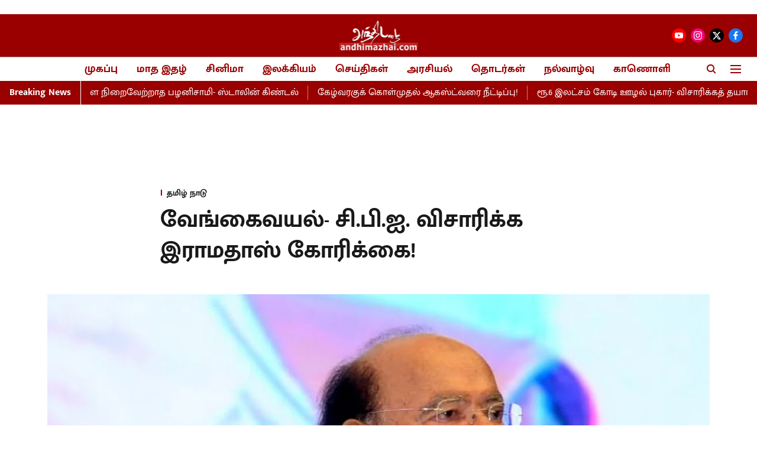

--- FILE ---
content_type: text/html; charset=utf-8
request_url: https://www.andhimazhai.com/news/tamilnadu/%E0%AE%B5%E0%AF%87%E0%AE%99%E0%AF%8D%E0%AE%95%E0%AF%88%E0%AE%B5%E0%AE%AF%E0%AE%B2%E0%AF%8D-%E0%AE%9A%E0%AE%BF%E0%AE%AA%E0%AE%BF%E0%AE%90-%E0%AE%B5%E0%AE%BF%E0%AE%9A%E0%AE%BE%E0%AE%B0%E0%AE%BF%E0%AE%95%E0%AF%8D%E0%AE%95-%E0%AE%87%E0%AE%B0%E0%AE%BE%E0%AE%AE%E0%AE%A4%E0%AE%BE%E0%AE%B8%E0%AF%8D-%E0%AE%95%E0%AF%8B%E0%AE%B0%E0%AE%BF%E0%AE%95%E0%AF%8D%E0%AE%95%E0%AF%88
body_size: 68506
content:
<!DOCTYPE html>
<html lang="ta" dir="ltr">
<head>
    <meta charset="utf-8"/>
    <title>வேங்கைவயல்- சி.பி.ஐ. விசாரிக்க இராமதாஸ் கோரிக்கை!</title><link rel="canonical" href="https://www.andhimazhai.com/news/tamilnadu/வேங்கைவயல்-சிபிஐ-விசாரிக்க-இராமதாஸ்-கோரிக்கை"/><meta name="author" content="Staff Writer"/><meta name="news_keywords" content=""/><meta name="description" content="வேங்கைவயல் &amp;nbsp;குடிநீர் தொட்டியில் மலம் கலக்கப்பட்ட &amp;nbsp;விவகாரத்தில்&amp;nbsp;31 பேரிடம் நடத்தப்பட்ட டி.என்.ஏ சோதனை தோல்வி என்றும்&amp;nbsp;குற்றவாளிகளைத் தப்பவிட்ட"/><meta name="title" content="வேங்கைவயல்- சி.பி.ஐ. விசாரிக்க இராமதாஸ் கோரிக்கை!"/><meta property="og:type" content="article"/><meta property="og:url" content="https://www.andhimazhai.com/news/tamilnadu/வேங்கைவயல்-சிபிஐ-விசாரிக்க-இராமதாஸ்-கோரிக்கை"/><meta property="og:title" content="வேங்கைவயல்- சி.பி.ஐ. விசாரிக்க இராமதாஸ் கோரிக்கை!"/><meta property="og:description" content="வேங்கைவயல் &amp;nbsp;குடிநீர் தொட்டியில் மலம் கலக்கப்பட்ட &amp;nbsp;விவகாரத்தில்&amp;nbsp;31 பேரிடம் நடத்தப்பட்ட டி.என்.ஏ சோதனை தோல்வி என்றும்&amp;nbsp;குற்றவாளிகளைத் தப்பவிட்ட"/><meta name="twitter:card" content="summary_large_image"/><meta name="twitter:title" content="வேங்கைவயல்- சி.பி.ஐ. விசாரிக்க இராமதாஸ் கோரிக்கை!"/><meta name="twitter:description" content="வேங்கைவயல் &amp;nbsp;குடிநீர் தொட்டியில் மலம் கலக்கப்பட்ட &amp;nbsp;விவகாரத்தில்&amp;nbsp;31 பேரிடம் நடத்தப்பட்ட டி.என்.ஏ சோதனை தோல்வி என்றும்&amp;nbsp;குற்றவாளிகளைத் தப்பவிட்ட"/><meta name="robots" content="max-image-preview:large"/><meta name="twitter:image" content="https://media.assettype.com/andhimazhai%2F2024-01%2Fe9ef08b2-e1bd-489d-a038-a8ebc22394f8%2Fpmk_ramadass_9.jfif?rect=0%2C55%2C963%2C506&amp;w=1200&amp;ar=40%3A21&amp;auto=format%2Ccompress&amp;ogImage=true&amp;mode=crop&amp;enlarge=true&amp;overlay=false&amp;overlay_position=bottom&amp;overlay_width=100"/><meta property="twitter:image:alt" content="வேங்கைவயல்- சி.பி.ஐ. விசாரிக்க இராமதாஸ் கோரிக்கை!"/><meta property="og:image" content="https://media.assettype.com/andhimazhai%2F2024-01%2Fe9ef08b2-e1bd-489d-a038-a8ebc22394f8%2Fpmk_ramadass_9.jfif?rect=0%2C55%2C963%2C506&amp;w=1200&amp;ar=40%3A21&amp;auto=format%2Ccompress&amp;ogImage=true&amp;mode=crop&amp;enlarge=true&amp;overlay=false&amp;overlay_position=bottom&amp;overlay_width=100"/><meta property="og:image:width" content="1200"/><meta property="og:image:height" content="630"/><meta property="og:image:alt" content="வேங்கைவயல்- சி.பி.ஐ. விசாரிக்க இராமதாஸ் கோரிக்கை!"/><meta name="twitter:creator" content="Staff Writer"/><meta name="twitter:site" content="@Andhimazhai"/><meta name="twitter:domain" content="https://www.andhimazhai.com"/><meta property="fb:app_id" content="1113250065862572"/><meta property="og:site_name" content="Andhimazhai"/><script type="application/ld+json">{"@context":"http://schema.org","@type":"BreadcrumbList","itemListElement":[{"@type":"ListItem","position":1,"name":"Home","item":"https://www.andhimazhai.com"},{"@type":"ListItem","position":2,"name":"செய்திகள்","item":"https://www.andhimazhai.com/news"},{"@type":"ListItem","position":3,"name":"தமிழ் நாடு","item":"https://www.andhimazhai.com/news/tamilnadu"},{"@type":"ListItem","position":4,"name":"வேங்கைவயல்- சி.பி.ஐ. விசாரிக்க இராமதாஸ் கோரிக்கை!","item":"https://www.andhimazhai.com/news/tamilnadu/வேங்கைவயல்-சிபிஐ-விசாரிக்க-இராமதாஸ்-கோரிக்கை"}]}</script><meta/><script type="application/ld+json">{"headline":"வேங்கைவயல்- சி.பி.ஐ. விசாரிக்க இராமதாஸ் கோரிக்கை!","image":[{"@type":"ImageObject","url":"https://media.assettype.com/andhimazhai%2F2024-01%2Fe9ef08b2-e1bd-489d-a038-a8ebc22394f8%2Fpmk_ramadass_9.jfif?rect=0%2C37%2C963%2C542&w=1200&h=675&auto=format%2Ccompress&fit=crop","width":"1200","height":"675"},{"@type":"ImageObject","url":"https://media.assettype.com/andhimazhai%2F2024-01%2Fe9ef08b2-e1bd-489d-a038-a8ebc22394f8%2Fpmk_ramadass_9.jfif?rect=0%2C0%2C963%2C722&w=1200&h=900&auto=format%2Ccompress&fit=crop","width":"1200","height":"900"},{"@type":"ImageObject","url":"https://media.assettype.com/andhimazhai%2F2024-01%2Fe9ef08b2-e1bd-489d-a038-a8ebc22394f8%2Fpmk_ramadass_9.jfif?rect=0%2C0%2C963%2C963&w=1200&h=1200&auto=format%2Ccompress&fit=crop","width":"1200","height":"1200"}],"url":"https://www.andhimazhai.com/news/tamilnadu/வேங்கைவயல்-சிபிஐ-விசாரிக்க-இராமதாஸ்-கோரிக்கை","datePublished":"2024-01-23T14:34:42Z","mainEntityOfPage":{"@type":"WebPage","@id":"https://www.andhimazhai.com/news/tamilnadu/வேங்கைவயல்-சிபிஐ-விசாரிக்க-இராமதாஸ்-கோரிக்கை"},"publisher":{"@type":"Organization","@context":"http://schema.org","name":"Andhimazhai","url":"https://www.andhimazhai.com","logo":{"@context":"http://schema.org","@type":"ImageObject","author":"andhimazhai","contentUrl":"https://gumlet.assettype.com/andhimazhai/2023-02/fa975a6b-3b13-4094-aff6-777a97b2b902/Andhimazhai_logo.jpg","url":"https://gumlet.assettype.com/andhimazhai/2023-02/fa975a6b-3b13-4094-aff6-777a97b2b902/Andhimazhai_logo.jpg","name":"logo","width":"","height":""},"sameAs":["https://www.youtube.com/@andhimazhaitv","https://instagram.com/andhimazhai?igshid=YmMyMTA2M2Y","https://twitter.com/Andhimazhai","https://www.facebook.com/andhimazhaimagazine/"],"id":"https://www.andhimazhai.com"},"author":[{"@type":"Person","givenName":"Staff Writer","name":"Staff Writer","url":"https://www.andhimazhai.com/author/tnycai-ennn-jee-kntmaarrnnn"}],"keywords":"","thumbnailUrl":"https://media.assettype.com/andhimazhai/2024-01/e9ef08b2-e1bd-489d-a038-a8ebc22394f8/pmk_ramadass_9.jfif?w=1200&h=675&auto=format%2Ccompress&fit=max&enlarge=true","articleBody":"வேங்கைவயல் &nbsp;குடிநீர் தொட்டியில் மலம் கலக்கப்பட்ட &nbsp;விவகாரத்தில்&nbsp;31 பேரிடம் நடத்தப்பட்ட டி.என்.ஏ சோதனை தோல்வி என்றும்&nbsp;குற்றவாளிகளைத் தப்பவிட்ட தமிழக அரசு பாதிக்கப்பட்டோருக்கு &nbsp;எப்படி நீதி வழங்கப் போகிறது என்றும் எனவே சி.பி.ஐ. விசாரிக்கவேண்டும் என்றும்&nbsp;பா.ம.க. நிறுவனர் மருத்துவர் இராமதாசு கூறியுள்ளார்.&nbsp;இதுகுறித்து அவர் இன்று வெளியிட்டுள்ள அறிக்கை:” புதுக்கோட்டை மாவட்டம் வேங்கைவயல் கிராமத்தில் பட்டியலின மக்கள் பயன்படுத்தும் மேல்நிலை குடிநீர்த் தேக்கத் தொட்டியில் மலம் கலக்கப்பட்டது தொடர்பான வழக்கில் 31 பேரிடம் நடத்தப்பட்ட டி.என்.ஏ &nbsp;சோதனை தோல்வியடைந்திருக்கிறது. வேங்கைவயல் குடிநீர் தொட்டியிலிருந்து எடுக்கப்பட்ட மாதிரியுடன், 31 பேரின் டிஎன்ஏக்களும் ஒத்துப்போகவில்லை என்பதை சி.பி.சி.ஐ.டி காவல்துறையினர் ஒப்புக்கொண்டுள்ளனர். &nbsp;இதன் மூலம் ஓராண்டுக்கு முன் விசாரணை எந்த இடத்தில் &nbsp;தொடங்கியதோ, அதே இடத்திற்கே &nbsp;மீண்டும் &nbsp;திரும்பிச் சென்றுள்ளது. &nbsp;வேங்கைவயல் குற்றத்தில் &nbsp;குற்றவாளிகளை கண்டுபிடிக்க காவல்துறை தவறியிருப்பது கண்டிக்கத்தக்கது.வேங்கைவயல் விவகாரத்தில் &nbsp;பாதிக்கப்பட்டவர்களுக்கு நீதி வழங்குவதில் தமிழக அரசு தொடக்கத்திலிருந்தே &nbsp;ஆர்வம் காட்டவில்லை. இதுகுறித்து சிபிஐ விசாரணைக்கு ஆணையிட வேண்டும் என்று பாதிக்கப்பட்ட மக்கள் வலியுறுத்தி வந்த நிலையில், சி.பி.சி.ஐ.டி &nbsp;விசாரணைக்கு தமிழக அரசு ஆணையிட்டது. சி.பி.சி.ஐ.டி காவல்துறையினரோ பாதிக்கப்பட்டவர்கள் தரப்பிலிருந்தே பலரை &nbsp;டி.என்.ஏ சோதனைக்கு &nbsp;உள்ளாக்கினார்கள். குற்றமிழைத்தவர்களை விடுத்து பாதிக்கப்பட்டவர்களை மையமாக வைத்து விசாரணை நடத்தப்பட்டதால் தான் அது தோல்வியடைந்துள்ளது.வேங்கைவயல் &nbsp;வழக்கில் &nbsp;தொடர்புடைய குற்றவாளிகள் அனைவரையும் காவல்துறை தப்பவிட்டு விட்டது என்பது தான் தெளிவாக தெரியவரும் உண்மை ஆகும். இந்த வழக்கில் &nbsp;பெரும் பின்னடைவை சந்தித்துள்ள&nbsp; காவல்துறை,&nbsp; அடுத்தக்கட்டமாக 10 பேரிடம் உண்மை கண்டறியும் சோதனை நடத்த &nbsp;நீதிமன்றத்திடம்&nbsp; அனுமதி கோரியிருக்கிறது. அனுமதி கிடைக்காவிட்டால் &nbsp;அடுத்து என்னவாகும்? &nbsp;என்பது தெரியவில்லை.வேங்கைவயல் குடிநீர் தொட்டியில் மலம் கலக்கப்பட்ட நிகழ்வை தனித்து பார்க்க முடியாது. அந்த வழக்கில் குற்றவாளிகள் கண்டுபிடிக்கப்படாததன் காரணமாக தமிழகத்தின் பல பகுதிகளில் அதே போன்ற நிகழ்வுகள் நடந்து அரசால் மூடி மறைக்கப்பட்டுள்ளன. &nbsp;வேங்கைவயல் குற்றவாளிகள் கண்டுபிடிக்கப்பட்டு தண்டிக்கப்படாவிட்டால், அது அரசுக்கு பெரும் அவப்பெயரை ஏற்படுத்தி விடும். இந்த விவகாரத்தில் சி.பி.சி.ஐ.டி விசாரணை பெரும் பின்னடைவை சந்தித்துள்ள நிலையில், பாதிக்கப்பட்ட மக்களுக்கு நீதி பெற்றுத் தர என்ன செய்யப் போகிறது? என்பதை தமிழக அரசு விளக்க வேண்டும். இல்லாவிட்டால் இந்த வழக்கை சி.பி.ஐ. விசாரணைக்கு ஒப்படைக்க வேண்டும்.” என்று இராமதாசின் அறிக்கையில் கூறப்பட்டுள்ளது.&nbsp; ","dateCreated":"2024-01-23T14:34:42Z","dateModified":"2024-01-23T14:34:42Z","name":"வேங்கைவயல்- சி.பி.ஐ. விசாரிக்க இராமதாஸ் கோரிக்கை!","isPartOf":{"@type":"WebPage","url":"https://www.andhimazhai.com/news/tamilnadu/வேங்கைவயல்-சிபிஐ-விசாரிக்க-இராமதாஸ்-கோரிக்கை","primaryImageOfPage":{"@type":"ImageObject","url":"https://media.assettype.com/andhimazhai/2024-01/e9ef08b2-e1bd-489d-a038-a8ebc22394f8/pmk_ramadass_9.jfif?w=1200&h=675&auto=format%2Ccompress&fit=max&enlarge=true","width":"1200","height":"675"}},"articleSection":"தமிழ் நாடு","alternativeHeadline":"","description":null,"@type":"NewsArticle","@context":"http://schema.org"}</script><link rel="amphtml" href="https://www.andhimazhai.com/amp/story/news/tamilnadu/வேங்கைவயல்-சிபிஐ-விசாரிக்க-இராமதாஸ்-கோரிக்கை"/>
    <link href="/manifest.json" rel="manifest">
    <link rel="icon" href="/favicon.ico" type="image/x-icon">
    <meta content="width=device-width, initial-scale=1" name="viewport">
    <meta name="apple-mobile-web-app-capable" content="yes">
    <meta name="apple-mobile-web-app-status-bar-style" content="black">
    <meta name="apple-mobile-web-app-title" content="andhimazhai">
    <meta name="theme-color" content="#9a0000">

    <meta name="google-site-verification" content="HB2y0ssuq_zC3fSzbgczKsi2kIX4vfOeqwaBZKSFBDw"/><meta property="fb:pages" content=""/>

    
  
<script type="application/javascript">
  (() => setTimeout(() => {
    const scriptTag = document.createElement("script");
    scriptTag.setAttribute("src", "https://cdn.onesignal.com/sdks/OneSignalSDK.js");
    scriptTag.setAttribute("async", "true");
    const head = document.head;
    head.insertBefore(scriptTag, head.firstElementChild);
  }, 4000))();
  
  var OneSignal = OneSignal || [];
  OneSignal.push(function() {
    OneSignal.init({
      appId: "b7920cd4-e5a3-4f5b-8d76-00eaee2e4b68",
      notifyButton: {
        enable: true
      },
      autoRegister: true,
      persistNotification: false,
      safari_web_id: ""
    });
  });

  OneSignal.push(function() {
    OneSignal.sendTag("andhimazhai-breaking-news", "true").then(function(tagsSent) {
      console.info("Onesignal tags sent --> ", tagsSent);
    });
  });
</script>




            
  
        <script async src="//pagead2.googlesyndication.com/pagead/js/adsbygoogle.js"></script>
        <script>
        (adsbygoogle = window.adsbygoogle || []).push({
          google_ad_client: "pub-8199404933527841",
          enable_page_level_ads: true
        });
        </script>
  


    <link data-react-helmet="true" rel="preload" as="image" imagesrcset="//media.assettype.com/andhimazhai%2F2024-01%2Fe9ef08b2-e1bd-489d-a038-a8ebc22394f8%2Fpmk_ramadass_9.jfif?rect=0%2C37%2C963%2C542&amp;w=480&amp;auto=format%2Ccompress&amp;fit=max 480w,//media.assettype.com/andhimazhai%2F2024-01%2Fe9ef08b2-e1bd-489d-a038-a8ebc22394f8%2Fpmk_ramadass_9.jfif?rect=0%2C37%2C963%2C542&amp;w=640&amp;auto=format%2Ccompress&amp;fit=max 640w,//media.assettype.com/andhimazhai%2F2024-01%2Fe9ef08b2-e1bd-489d-a038-a8ebc22394f8%2Fpmk_ramadass_9.jfif?rect=0%2C37%2C963%2C542&amp;w=768&amp;auto=format%2Ccompress&amp;fit=max 768w,//media.assettype.com/andhimazhai%2F2024-01%2Fe9ef08b2-e1bd-489d-a038-a8ebc22394f8%2Fpmk_ramadass_9.jfif?rect=0%2C37%2C963%2C542&amp;w=1024&amp;auto=format%2Ccompress&amp;fit=max 1024w,//media.assettype.com/andhimazhai%2F2024-01%2Fe9ef08b2-e1bd-489d-a038-a8ebc22394f8%2Fpmk_ramadass_9.jfif?rect=0%2C37%2C963%2C542&amp;w=1200&amp;auto=format%2Ccompress&amp;fit=max 1200w" imagesizes="(max-width: 768px) 90vw, 75vw"/>
    <!-- Styles for CLS start-->
    <style>
        :root {
            --logoWidth: ;
            --logoHeight: ;
        }
        .header-height {
            height: 48px !important;
        }
        .sticky-header-height {
            height:  48px !important;
        }
        .logoHeight {
            max-height: 32px !important;
            max-width: 122px !important;
        }
        @media (min-width: 768px) {
            :root {
                --logoWidth: ;
                --logoHeight: ;
            }
            .header-height {
                height: 73px !important;
            }
            .sticky-header-height {
                height: 113px !important;
            }
            .logoHeight {
                max-height: 56px !important;
                max-width: 300px !important;
            }
        }
    </style>
   <!-- Styles for CLS end-->

    <style>
         
        /* tamil */
@font-face {
  font-family: 'Mukta Malar';
  font-style: normal;
  font-weight: 400;
  src: url(https://fonts.gstatic.com/s/muktamalar/v14/MCoXzAXyz8LOE2FpJMxZqIvpJ_U5wA.woff2) format('woff2');
  unicode-range: U+0964-0965, U+0B82-0BFA, U+200C-200D, U+20B9, U+25CC;
font-display: swap; }
/* latin-ext */
@font-face {
  font-family: 'Mukta Malar';
  font-style: normal;
  font-weight: 400;
  src: url(https://fonts.gstatic.com/s/muktamalar/v14/MCoXzAXyz8LOE2FpJMxZqIvxJ_U5wA.woff2) format('woff2');
  unicode-range: U+0100-02BA, U+02BD-02C5, U+02C7-02CC, U+02CE-02D7, U+02DD-02FF, U+0304, U+0308, U+0329, U+1D00-1DBF, U+1E00-1E9F, U+1EF2-1EFF, U+2020, U+20A0-20AB, U+20AD-20C0, U+2113, U+2C60-2C7F, U+A720-A7FF;
font-display: swap; }
/* latin */
@font-face {
  font-family: 'Mukta Malar';
  font-style: normal;
  font-weight: 400;
  src: url(https://fonts.gstatic.com/s/muktamalar/v14/MCoXzAXyz8LOE2FpJMxZqIv_J_U.woff2) format('woff2');
  unicode-range: U+0000-00FF, U+0131, U+0152-0153, U+02BB-02BC, U+02C6, U+02DA, U+02DC, U+0304, U+0308, U+0329, U+2000-206F, U+20AC, U+2122, U+2191, U+2193, U+2212, U+2215, U+FEFF, U+FFFD;
font-display: swap; }
/* tamil */
@font-face {
  font-family: 'Mukta Malar';
  font-style: normal;
  font-weight: 700;
  src: url(https://fonts.gstatic.com/s/muktamalar/v14/MCoKzAXyz8LOE2FpJMxZqINEAuAQ4WveoA.woff2) format('woff2');
  unicode-range: U+0964-0965, U+0B82-0BFA, U+200C-200D, U+20B9, U+25CC;
font-display: swap; }
/* latin-ext */
@font-face {
  font-family: 'Mukta Malar';
  font-style: normal;
  font-weight: 700;
  src: url(https://fonts.gstatic.com/s/muktamalar/v14/MCoKzAXyz8LOE2FpJMxZqINEAuAI4WveoA.woff2) format('woff2');
  unicode-range: U+0100-02BA, U+02BD-02C5, U+02C7-02CC, U+02CE-02D7, U+02DD-02FF, U+0304, U+0308, U+0329, U+1D00-1DBF, U+1E00-1E9F, U+1EF2-1EFF, U+2020, U+20A0-20AB, U+20AD-20C0, U+2113, U+2C60-2C7F, U+A720-A7FF;
font-display: swap; }
/* latin */
@font-face {
  font-family: 'Mukta Malar';
  font-style: normal;
  font-weight: 700;
  src: url(https://fonts.gstatic.com/s/muktamalar/v14/MCoKzAXyz8LOE2FpJMxZqINEAuAG4Ws.woff2) format('woff2');
  unicode-range: U+0000-00FF, U+0131, U+0152-0153, U+02BB-02BC, U+02C6, U+02DA, U+02DC, U+0304, U+0308, U+0329, U+2000-206F, U+20AC, U+2122, U+2191, U+2193, U+2212, U+2215, U+FEFF, U+FFFD;
font-display: swap; }
/* tamil */
@font-face {
  font-family: 'Mukta Malar';
  font-style: normal;
  font-weight: 400;
  src: url(https://fonts.gstatic.com/s/muktamalar/v14/MCoXzAXyz8LOE2FpJMxZqIvpJ_U5wA.woff2) format('woff2');
  unicode-range: U+0964-0965, U+0B82-0BFA, U+200C-200D, U+20B9, U+25CC;
font-display: swap; }
/* latin-ext */
@font-face {
  font-family: 'Mukta Malar';
  font-style: normal;
  font-weight: 400;
  src: url(https://fonts.gstatic.com/s/muktamalar/v14/MCoXzAXyz8LOE2FpJMxZqIvxJ_U5wA.woff2) format('woff2');
  unicode-range: U+0100-02BA, U+02BD-02C5, U+02C7-02CC, U+02CE-02D7, U+02DD-02FF, U+0304, U+0308, U+0329, U+1D00-1DBF, U+1E00-1E9F, U+1EF2-1EFF, U+2020, U+20A0-20AB, U+20AD-20C0, U+2113, U+2C60-2C7F, U+A720-A7FF;
font-display: swap; }
/* latin */
@font-face {
  font-family: 'Mukta Malar';
  font-style: normal;
  font-weight: 400;
  src: url(https://fonts.gstatic.com/s/muktamalar/v14/MCoXzAXyz8LOE2FpJMxZqIv_J_U.woff2) format('woff2');
  unicode-range: U+0000-00FF, U+0131, U+0152-0153, U+02BB-02BC, U+02C6, U+02DA, U+02DC, U+0304, U+0308, U+0329, U+2000-206F, U+20AC, U+2122, U+2191, U+2193, U+2212, U+2215, U+FEFF, U+FFFD;
font-display: swap; }
/* tamil */
@font-face {
  font-family: 'Mukta Malar';
  font-style: normal;
  font-weight: 700;
  src: url(https://fonts.gstatic.com/s/muktamalar/v14/MCoKzAXyz8LOE2FpJMxZqINEAuAQ4WveoA.woff2) format('woff2');
  unicode-range: U+0964-0965, U+0B82-0BFA, U+200C-200D, U+20B9, U+25CC;
font-display: swap; }
/* latin-ext */
@font-face {
  font-family: 'Mukta Malar';
  font-style: normal;
  font-weight: 700;
  src: url(https://fonts.gstatic.com/s/muktamalar/v14/MCoKzAXyz8LOE2FpJMxZqINEAuAI4WveoA.woff2) format('woff2');
  unicode-range: U+0100-02BA, U+02BD-02C5, U+02C7-02CC, U+02CE-02D7, U+02DD-02FF, U+0304, U+0308, U+0329, U+1D00-1DBF, U+1E00-1E9F, U+1EF2-1EFF, U+2020, U+20A0-20AB, U+20AD-20C0, U+2113, U+2C60-2C7F, U+A720-A7FF;
font-display: swap; }
/* latin */
@font-face {
  font-family: 'Mukta Malar';
  font-style: normal;
  font-weight: 700;
  src: url(https://fonts.gstatic.com/s/muktamalar/v14/MCoKzAXyz8LOE2FpJMxZqINEAuAG4Ws.woff2) format('woff2');
  unicode-range: U+0000-00FF, U+0131, U+0152-0153, U+02BB-02BC, U+02C6, U+02DA, U+02DC, U+0304, U+0308, U+0329, U+2000-206F, U+20AC, U+2122, U+2191, U+2193, U+2212, U+2215, U+FEFF, U+FFFD;
font-display: swap; }

        
        body.fonts-loaded {--primaryFont: "Mukta Malar", -apple-system, BlinkMacSystemFont, 'Segoe UI', 'Roboto', 'Oxygen', 'Ubuntu', 'Cantarell',
  'Fira Sans', 'Droid Sans', 'Helvetica Neue', sans-serif;--secondaryFont: "Mukta Malar", -apple-system, BlinkMacSystemFont, 'Segoe UI', 'Roboto', 'Oxygen', 'Ubuntu', 'Cantarell',
  'Fira Sans', 'Droid Sans', 'Helvetica Neue', sans-serif;--fontsize-larger: 24px;--fontsize-halfjumbo: 32px;--fontsize-largest: 29px;--fontsize-smaller: 11px;--fontsize-small: 13px;--fontsize-medium: 16px;}
        #sw-wrapper{position:fixed;background-color:#fff;align-items:center;margin:0 40px 48px;width:294px;height:248px;box-shadow:0 0 10px 0 rgba(0,0,0,.19);bottom:0;z-index:1001;flex-direction:column;display:none;right:0}.sw-app{font-weight:700;text-transform:capitalize}.sw-url{color:#858585;font-size:12px}#sw-wrapper .sw-wrapper--image{width:56px;margin-bottom:10px}#sw-wrapper #service-worker-popup{position:absolute;border:0;border-radius:0;bottom:32px;background-color:var(--primaryColor,#2c61ad)}#sw-wrapper #close-dialog{align-self:flex-end;border:0;background-color:transparent;color:var(--primaryColor,#000);padding:12px}#sw-wrapper #close-dialog svg{width:24px}@media (min-width:320px) and (max-width:767px){#sw-wrapper{position:fixed;background-color:#fff;width:100%;align-items:center;justify-content:start;height:248px;bottom:0;z-index:1001;flex-direction:column;margin:0}}
        </style>
    <style>
        /*! normalize.css v7.0.0 | MIT License | github.com/necolas/normalize.css */html{-ms-text-size-adjust:100%;-webkit-text-size-adjust:100%;line-height:1.15}article,aside,footer,header,nav,section{display:block}h1{font-size:2em;margin:.67em 0}figcaption,figure,main{display:block}figure{margin:1em 40px}hr{box-sizing:content-box;height:0;overflow:visible}pre{font-family:monospace;font-size:1em}a{-webkit-text-decoration-skip:objects;background-color:transparent}abbr[title]{border-bottom:none;text-decoration:underline;text-decoration:underline dotted}b,strong{font-weight:bolder}code,kbd,samp{font-family:monospace;font-size:1em}dfn{font-style:italic}mark{background-color:#ff0;color:#000}small{font-size:80%}sub,sup{font-size:75%;line-height:0;position:relative;vertical-align:baseline}sub{bottom:-.25em}sup{top:-.5em}audio,video{display:inline-block}audio:not([controls]){display:none;height:0}img{border-style:none}svg:not(:root){overflow:hidden}button,input,optgroup,select,textarea{font-family:var(--primaryFont);font-size:100%;line-height:1.15;margin:0}button,input{overflow:visible}button,select{text-transform:none}[type=reset],[type=submit],button,html [type=button]{-webkit-appearance:button}[type=button]::-moz-focus-inner,[type=reset]::-moz-focus-inner,[type=submit]::-moz-focus-inner,button::-moz-focus-inner{border-style:none;padding:0}[type=button]:-moz-focusring,[type=reset]:-moz-focusring,[type=submit]:-moz-focusring,button:-moz-focusring{outline:1px dotted ButtonText}fieldset{padding:.35em .75em .625em}legend{box-sizing:border-box;color:inherit;display:table;max-width:100%;padding:0;white-space:normal}progress{display:inline-block;vertical-align:baseline}textarea{overflow:auto}[type=checkbox],[type=radio]{box-sizing:border-box;padding:0}[type=number]::-webkit-inner-spin-button,[type=number]::-webkit-outer-spin-button{height:auto}[type=search]{-webkit-appearance:textfield;outline-offset:-2px}[type=search]::-webkit-search-cancel-button,[type=search]::-webkit-search-decoration{-webkit-appearance:none}::-webkit-file-upload-button{-webkit-appearance:button;font:inherit}details,menu{display:block}summary{display:list-item}canvas{display:inline-block}[hidden],template{display:none}:root{--transparentBlack:rgba(53,53,53,.5);--blackTransparent:rgba(0,0,0,.2);--rgbBlack:0,0,0;--rgbWhite:255,255,255;--white:#fff;--black:#000;--shaded-grey:#6f6d70;--base-blue:#2f73e4;--slighty-darker-blue:#4860bc;--gray-light:#818181;--grey:#dadada;--light-blue:#e7e7f6;--orange:#e84646;--light-gray:#333;--off-grey:#dadee1;--lighter-gray:#797979;--darkest-gray:#333;--darker-gray:#313131;--faded-gray:#0f0f0f;--red:#ff7171;--bright-red:#de0c0b;--blue:#023048;--gray:#5c5c5c;--gray-darkest:#232323;--gray-lighter:#a4a4a4;--gray-lightest:#e9e6e6;--facebook:#4e71a8;--twitter:#1cb7eb;--linkedin:#0077b5;--whatsapp:#25d366;--concrete:#f2f2f2;--tundora:#4c4c4c;--greyBlack:#464646;--gray-whiter:#d8d8d8;--gray-white-fa:#fafafa;--lightBlue:#5094fb;--whitest:#eaeaea;--darkBlue:#132437;--paragraphColor:#4d4d4d;--success:#2dbe65;--defaultDarkBackground:#262626;--defaultDarkBorder:rgba(161,175,194,.1);--font-size-smaller:12px;--font-size-small:14px;--font-size-base:16px;--font-size-medium:18px;--fontsize-large:24px;--fontsize-larger:32px;--oneColWidth:73px;--sevenColWidth:655px;--outerSpace:calc(50vw - 594px);--headerWidth:122px;--headerLargeWidth:190px;--headerHeight:32px;--bold:bold;--normal:normal}@media (min-width:768px){:root{--headerWidth:300px;--headerHeight:56px;--headerLargeWidth:300px}}html{font-size:100%}body{font-family:var(--primaryFont);font-size:1rem;font-weight:400;line-height:var(--bodyLineHeight);text-rendering:auto}h1,h2,h3,h4,h5,h6,ol,p,ul{font-weight:400;margin:0;padding:0}h1{font-size:2.25rem;font-weight:300;line-height:1.38889rem}h1,h2{font-family:var(--primaryFont)}h2{font-size:2rem;line-height:2.22222rem;padding:.75rem 0 .5rem}h3{font-family:var(--primaryFont);font-size:1.8125rem;line-height:1.24138rem;word-break:normal}h4{font-size:1.5rem}h4,h5{font-weight:700;line-height:1.33333rem}h5{font-size:1.125rem}h6{font-size:.8125rem;line-height:1.23077rem}p{font-size:1rem;line-height:var(--bodyLineHeight)}li,p{font-family:var(--primaryFont)}:root{--zIndex-60:600;--zIndex-header-item:601;--zIndex-social:499;--zIndex-social-popup:1000;--zIndex-sub-menu:9;--zIndex-99:99;--zIndex-search:999;--zIndex-menu:2;--zIndex-loader-overlay:1100}.play-icon{position:relative}.play-icon:after,.play-icon:before{content:"";display:block;left:50%;position:absolute;top:50%;transform:translateX(-50%) translateY(-50%)}.play-icon:before{background:#000;border-radius:50%;height:46px;opacity:.8;width:46px;z-index:10}@media (min-width:768px){.play-icon:before{height:60px;width:60px}}.play-icon:after{border-bottom:7px solid transparent;border-left:11px solid #fff;border-top:7px solid transparent;height:0;margin-left:2px;width:0;z-index:11}@media (min-width:768px){.play-icon:after{border-bottom:9px solid transparent;border-left:15px solid #fff;border-top:9px solid transparent}}.play-icon--small:before{height:46px;width:46px}@media (min-width:768px){.play-icon--small:before{height:46px;width:46px}}.play-icon--small:after{border-bottom:7px solid transparent;border-left:11px solid #fff;border-top:7px solid transparent}@media (min-width:768px){.play-icon--small:after{border-bottom:9px solid transparent;border-left:15px solid #fff;border-top:9px solid transparent}}.play-icon--medium:before{height:46px;width:46px}@media (min-width:768px){.play-icon--medium:before{height:65px;width:65px}}.play-icon--medium:after{border-bottom:7px solid transparent;border-left:11px solid #fff;border-top:7px solid transparent}@media (min-width:768px){.play-icon--medium:after{border-bottom:13px solid transparent;border-left:20px solid #fff;border-top:13px solid transparent}}.play-icon--large:before{height:46px;width:46px}@media (min-width:768px){.play-icon--large:before{height:100px;width:100px}}.play-icon--large:after{border-bottom:7px solid transparent;border-left:11px solid #fff;border-top:7px solid transparent}@media (min-width:768px){.play-icon--large:after{border-bottom:15px solid transparent;border-left:22px solid #fff;border-top:15px solid transparent}}.component-wrapper{overflow:auto;padding:32px 15px}.component-wrapper,.maxwidth-wrapper{margin-left:auto;margin-right:auto;max-width:1172px}.component-wrapper-fluid{margin-bottom:15px}@media (min-width:768px){.component-wrapper-fluid{padding-top:15px}}.card-background-color{background-color:var(--white)}.card>:nth-child(3){clear:both;content:""}.app-ad{overflow:hidden;text-align:center;width:100%}.app-ad--vertical{padding-bottom:15px;text-align:center}@media (min-width:768px){.app-ad--vertical{text-align:right}}.app-ad--mrec .adBox,.app-ad--mrec .adbutler-wrapper{padding:30px 0}.app-ad--story-mrec .adBox,.app-ad--story-mrec .adbutler-wrapper{padding-bottom:35px}.app-ad--leaderboard .adBox,.app-ad--leaderboard .adbutler-wrapper{padding:8px}.app-ad--horizontal{clear:both}.app-ad--horizontal .adBox,.app-ad--horizontal .adbutler-wrapper{padding:15px 0}.app-ad--story-horizontal .adBox,.app-ad--story-horizontal .adbutler-wrapper{padding-bottom:25px}.app-ad--grid-horizontal{grid-column:1/4}.video-play-icon{display:block;position:relative}.video-play-icon:before{background-size:88px;content:"";display:block;height:90px;left:50%;position:absolute;top:50%;transform:translate(-50%,-50%);width:90px;z-index:10}.qt-button{border-radius:100px;color:#fff;font-family:var(--primaryFont);font-size:1rem;font-weight:300;padding:10px 28px;text-align:center}.qt-button:hover{cursor:pointer}.qt-button--primary{background:#2f73e4}.qt-button--secondary{background:#2f73e4;border:1px solid #fff}.qt-button--transparent{background:transparent;border:2px solid #2f73e4;color:#2f73e4}.overlay{background:rgba(0,0,0,.09);display:none;height:100%;left:0;position:fixed;top:0;width:100%;z-index:600}.overlay--active{display:block}.sidebar{height:100%;left:0;overflow:scroll;padding:50px 48px;position:fixed;top:0;transform:translateX(-100%);transition:transform 375ms cubic-bezier(0,0,.2,1);width:100%;z-index:601}@media (min-width:768px){.sidebar{width:445px}}.sidebar.open{background-color:var(--headerBackgroundColor,#fff);color:var(--headerTextColor,#333);transform:translateX(0);transition:transform 375ms cubic-bezier(.4,0,1,1)}.ltr-side-bar{left:auto;right:0;transform:translateX(100%)}.ltr-arrow{left:0;position:absolute;right:unset}.sidebar.open.ltr-side-bar{transform:translateX(0)}.sidebar__nav__logo{font-family:var(--primaryFont);font-size:2.125rem;font-weight:700;margin-bottom:60px}.sidebar__nav__logo:after,.sidebar__nav__logo:before{content:"";display:table}.sidebar__nav__logo:after{clear:both}.sidebar__nav__logo .logo{color:#2f73e4;display:inline-block;float:left;font-family:var(--primaryFont);font-size:2.125rem;font-weight:700;max-width:210px;padding:0}.sidebar__nav__logo .logo .app-logo__element{max-height:85px;object-fit:contain}.sidebar__nav__logo .close{color:var(--headerIconColor,#a9a9a9);cursor:pointer;float:right;font-weight:300;height:22px;position:relative;top:16px;width:22px}.sidebar__social li{display:inline-block}.sidebar__social li a{margin-right:25px}ul.sidebar__info{border-top:2px solid #2f73e4;margin:0 0 50px;padding-top:30px}ul.sidebar__info li a{font-size:1.375rem!important;font-weight:300}ul.submenu li a{color:var(--headerTextColor,#a9a9a9);font-size:1.375rem;padding-bottom:25px}.sidebar__nav{font-family:var(--primaryFont)}.sidebar__nav ul{list-style:none;margin:0;padding:0}.sidebar__nav ul li{clear:both}.sidebar__nav ul li a,.sidebar__nav ul li span{cursor:pointer;display:block;font-size:1.625rem;font-weight:300;padding-bottom:30px}.sidebar__nav ul li a:hover,.sidebar__nav ul li span:hover{color:var(--headerIconColor,#a9a9a9)}.sidebar__nav ul li.has--submenu .submenu-arrow{float:right}.sidebar__nav ul li.has--submenu a,.sidebar__nav ul li.has--submenu div{display:flex;justify-content:space-between}.sidebar__nav ul li.has--submenu .submenu-arrow:after{border-style:solid;border-width:.07em .07em 0 0;color:#9e9e9e;content:"";display:inline-block;float:right;height:.45em;position:relative;top:.45em;transform:rotate(135deg);transition:transform .3s;vertical-align:top;width:.45em;will-change:transform}.sidebar__nav ul li.has--submenu.open .submenu-arrow:after{top:.65em;transform:rotate(315deg)}ul.submenu li a:hover{color:var(--headerIconColor,#a9a9a9)}ul.submenu{display:none;padding-left:38px}input,ul.submenu--show{display:block}input{background:#fff;border:none;border-radius:4px;color:#a3a3a3;font-weight:300;padding:10px 15px;width:100%}button{border-radius:100px;color:#fff;font-size:1rem;padding:10px 27px}.qt-search{align-items:center;display:flex;position:relative}.qt-search__form-wrapper{width:100%}.qt-search__form-wrapper form input{background-color:transparent;border-bottom:1px solid #d8d8d8;border-radius:0;font-size:32px;font-weight:700;opacity:.5;outline:none;padding:8px 0}.qt-search__form .search-icon{background:transparent;border:none;cursor:pointer;height:24px;outline:none;position:absolute;right:0;top:0;width:24px}html[dir=rtl] .search-icon{left:0;right:auto}.loader-overlay-container{align-items:center;background-color:rgba(0,0,0,.8);bottom:0;display:flex;flex-direction:column-reverse;justify-content:center;left:0;position:fixed;right:0;top:0;z-index:var(--zIndex-loader-overlay)}.spinning-loader{animation:spinAnimation 1.1s ease infinite;border-radius:50%;font-size:10px;height:1em;position:relative;text-indent:-9999em;transform:translateZ(0);width:1em}@keyframes spinAnimation{0%,to{box-shadow:0 -2.6em 0 0 var(--white),1.8em -1.8em 0 0 var(--blackTransparent),2.5em 0 0 0 var(--blackTransparent),1.75em 1.75em 0 0 var(--blackTransparent),0 2.5em 0 0 var(--blackTransparent),-1.8em 1.8em 0 0 var(--blackTransparent),-2.6em 0 0 0 hsla(0,0%,100%,.5),-1.8em -1.8em 0 0 hsla(0,0%,100%,.7)}12.5%{box-shadow:0 -2.6em 0 0 hsla(0,0%,100%,.7),1.8em -1.8em 0 0 var(--white),2.5em 0 0 0 var(--blackTransparent),1.75em 1.75em 0 0 var(--blackTransparent),0 2.5em 0 0 var(--blackTransparent),-1.8em 1.8em 0 0 var(--blackTransparent),-2.6em 0 0 0 var(--blackTransparent),-1.8em -1.8em 0 0 hsla(0,0%,100%,.5)}25%{box-shadow:0 -2.6em 0 0 hsla(0,0%,100%,.5),1.8em -1.8em 0 0 hsla(0,0%,100%,.7),2.5em 0 0 0 var(--white),1.75em 1.75em 0 0 var(--blackTransparent),0 2.5em 0 0 var(--blackTransparent),-1.8em 1.8em 0 0 var(--blackTransparent),-2.6em 0 0 0 var(--blackTransparent),-1.8em -1.8em 0 0 var(--blackTransparent)}37.5%{box-shadow:0 -2.6em 0 0 var(--blackTransparent),1.8em -1.8em 0 0 hsla(0,0%,100%,.5),2.5em 0 0 0 hsla(0,0%,100%,.7),1.75em 1.75em 0 0 var(--white),0 2.5em 0 0 var(--blackTransparent),-1.8em 1.8em 0 0 var(--blackTransparent),-2.6em 0 0 0 var(--blackTransparent),-1.8em -1.8em 0 0 var(--blackTransparent)}50%{box-shadow:0 -2.6em 0 0 var(--blackTransparent),1.8em -1.8em 0 0 var(--blackTransparent),2.5em 0 0 0 hsla(0,0%,100%,.5),1.75em 1.75em 0 0 hsla(0,0%,100%,.7),0 2.5em 0 0 var(--white),-1.8em 1.8em 0 0 var(--blackTransparent),-2.6em 0 0 0 var(--blackTransparent),-1.8em -1.8em 0 0 var(--blackTransparent)}62.5%{box-shadow:0 -2.6em 0 0 var(--blackTransparent),1.8em -1.8em 0 0 var(--blackTransparent),2.5em 0 0 0 var(--blackTransparent),1.75em 1.75em 0 0 hsla(0,0%,100%,.5),0 2.5em 0 0 hsla(0,0%,100%,.7),-1.8em 1.8em 0 0 var(--white),-2.6em 0 0 0 var(--blackTransparent),-1.8em -1.8em 0 0 var(--blackTransparent)}75%{box-shadow:0 -2.6em 0 0 var(--blackTransparent),1.8em -1.8em 0 0 var(--blackTransparent),2.5em 0 0 0 var(--blackTransparent),1.75em 1.75em 0 0 var(--blackTransparent),0 2.5em 0 0 hsla(0,0%,100%,.5),-1.8em 1.8em 0 0 hsla(0,0%,100%,.7),-2.6em 0 0 0 var(--white),-1.8em -1.8em 0 0 var(--blackTransparent)}87.5%{box-shadow:0 -2.6em 0 0 var(--blackTransparent),1.8em -1.8em 0 0 var(--blackTransparent),2.5em 0 0 0 var(--blackTransparent),1.75em 1.75em 0 0 var(--blackTransparent),0 2.5em 0 0 var(--blackTransparent),-1.8em 1.8em 0 0 hsla(0,0%,100%,.5),-2.6em 0 0 0 hsla(0,0%,100%,.7),-1.8em -1.8em 0 0 var(--white)}}.icon.loader{fill:var(--primaryColor);height:50px;left:calc(50% - 50px);position:fixed;top:calc(50% - 25px);width:100px}:root{--arrow-c-brand1:#ff214b;--arrow-c-brand2:#1bbb87;--arrow-c-brand3:#6fe7c0;--arrow-c-brand4:#f6f8ff;--arrow-c-brand5:#e9e9e9;--arrow-c-accent1:#2fd072;--arrow-c-accent2:#f5a623;--arrow-c-accent3:#f81010;--arrow-c-accent4:#d71212;--arrow-c-accent5:#f2f2f2;--arrow-c-accent6:#e8eaed;--arrow-c-mono1:#000;--arrow-c-mono2:rgba(0,0,0,.9);--arrow-c-mono3:rgba(0,0,0,.7);--arrow-c-mono4:rgba(0,0,0,.6);--arrow-c-mono5:rgba(0,0,0,.3);--arrow-c-mono6:rgba(0,0,0,.2);--arrow-c-mono7:rgba(0,0,0,.1);--arrow-c-invert-mono1:#fff;--arrow-c-invert-mono2:hsla(0,0%,100%,.9);--arrow-c-invert-mono3:hsla(0,0%,100%,.7);--arrow-c-invert-mono4:hsla(0,0%,100%,.6);--arrow-c-invert-mono5:hsla(0,0%,100%,.3);--arrow-c-invert-mono6:hsla(0,0%,100%,.2);--arrow-c-invert-mono7:hsla(0,0%,100%,.1);--arrow-c-invert-mono8:#dedede;--arrow-c-invert-mono9:hsla(0,0%,87%,.1);--arrow-c-dark:#0d0d0d;--arrow-c-light:#fff;--arrow-spacing-xxxs:2px;--arrow-spacing-xxs:4px;--arrow-spacing-xs:8px;--arrow-spacing-s:12px;--arrow-spacing-m:16px;--arrow-spacing-20:20px;--arrow-spacing-l:24px;--arrow-spacing-xl:32px;--arrow-spacing-28:28px;--arrow-spacing-48:48px;--arrow-spacing-40:40px;--arrow-spacing-96:96px;--arrow-fs-tiny:14px;--arrow-fs-xs:16px;--arrow-fs-s:18px;--arrow-fs-m:20px;--arrow-fs-l:24px;--arrow-fs-xl:26px;--arrow-fs-xxl:30px;--arrow-fs-huge:32px;--arrow-fs-big:40px;--arrow-fs-jumbo:54px;--arrow-fs-28:28px;--arrow-typeface-primary:-apple-system,BlinkMacSystemFont,"Helvetica Neue",Helvetica,Arial,sans-serif;--arrow-typeface-secondary:Verdana,Geneva,Tahoma,sans-serif;--arrow-sans-serif:sans-serif;--arrow-lh-1:1;--arrow-lh-2:1.2;--arrow-lh-3:1.3;--arrow-lh-4:1.4;--arrow-lh-5:1.5;--arrow-fw-light:300;--arrow-fw-normal:400;--arrow-fw-500:500;--arrow-fw-semi-bold:600;--arrow-fw-bold:700;--light-border:var(--arrow-c-invert-mono7);--dark-border:var(--arrow-c-mono7);--fallback-img:#e8e8e8;--z-index-9:9;--z-index-1:1}.arrow-component{-webkit-font-smoothing:antialiased;-moz-osx-font-smoothing:grayscale;-moz-font-feature-settings:"liga" on;font-family:var(--arrow-typeface-primary);font-weight:var(--arrow-fw-normal);text-rendering:optimizeLegibility}.arrow-component h1,.arrow-component h2,.arrow-component h3,.arrow-component h4,.arrow-component h5,.arrow-component h6,.arrow-component ol,.arrow-component ul{font-family:var(--arrow-typeface-primary)}.arrow-component li,.arrow-component p{font-size:var(--arrow-fs-xs);line-height:var(--arrow-lh-1)}.arrow-component figure{margin:0;padding:0}.arrow-component h1{font-size:var(--arrow-fs-28);font-stretch:normal;font-style:normal;font-weight:var(--arrow-fw-bold);letter-spacing:normal;line-height:var(--arrow-lh-3)}@media only screen and (min-width:768px){.arrow-component h1{font-size:var(--arrow-fs-big)}}.arrow-component h2{font-size:var(--arrow-fs-l);font-stretch:normal;font-style:normal;font-weight:var(--arrow-fw-bold);letter-spacing:normal;line-height:var(--arrow-lh-3)}@media only screen and (min-width:768px){.arrow-component h2{font-size:var(--arrow-fs-huge)}}.arrow-component h3{font-size:var(--arrow-fs-m);font-stretch:normal;font-style:normal;font-weight:var(--arrow-fw-bold);letter-spacing:normal;line-height:var(--arrow-lh-3)}@media only screen and (min-width:768px){.arrow-component h3{font-size:var(--arrow-fs-l)}}.arrow-component h4{font-size:var(--arrow-fs-s);font-stretch:normal;font-style:normal;font-weight:var(--arrow-fw-bold);letter-spacing:normal;line-height:var(--arrow-lh-3)}@media only screen and (min-width:768px){.arrow-component h4{font-size:var(--arrow-fs-m)}}.arrow-component h5{font-size:var(--arrow-fs-xs);font-stretch:normal;font-style:normal;font-weight:var(--arrow-fw-bold);letter-spacing:normal;line-height:var(--arrow-lh-3)}@media only screen and (min-width:768px){.arrow-component h5{font-size:var(--arrow-fs-s)}}.arrow-component h6{font-size:var(--arrow-fs-xs);font-weight:var(--arrow-fw-bold);line-height:var(--arrow-lh-3)}.arrow-component h6,.arrow-component p{font-stretch:normal;font-style:normal;letter-spacing:normal}.arrow-component p{font-family:var(--arrow-typeface-secondary);font-size:var(--arrow-fs-m);font-weight:400;line-height:var(--arrow-lh-5);word-break:break-word}.arrow-component.full-width-with-padding{margin-left:calc(-50vw + 50%);margin-right:calc(-50vw + 50%);padding:var(--arrow-spacing-m) calc(50vw - 50%) var(--arrow-spacing-xs) calc(50vw - 50%)}.p-alt{font-size:var(--arrow-fs-xs);font-stretch:normal;font-style:normal;font-weight:400;letter-spacing:normal;line-height:var(--arrow-lh-5)}.author-name,.time{font-weight:400}.author-name,.section-tag,.time{font-size:var(--arrow-fs-tiny);font-stretch:normal;font-style:normal;letter-spacing:normal}.section-tag{font-weight:700;line-height:normal}.arr-hidden-desktop{display:none}@media only screen and (max-width:768px){.arr-hidden-desktop{display:block}}.arr-hidden-mob{display:block}@media only screen and (max-width:768px){.arr-hidden-mob{display:none}}.arr-custom-style a{border-bottom:1px solid var(--arrow-c-mono2);color:var(--arrow-c-mono2)}.arr-story-grid{grid-column-gap:var(--arrow-spacing-l);display:grid;grid-template-columns:repeat(4,minmax(auto,150px));margin:0 12px;position:relative}@media only screen and (min-width:768px){.arr-story-grid{grid-template-columns:[grid-start] minmax(48px,auto) [container-start] repeat(12,minmax(auto,55px)) [container-end] minmax(48px,auto) [grid-end];margin:unset}}@media only screen and (min-width:768px) and (min-width:1025px){.arr-story-grid{grid-template-columns:[grid-start] minmax(56px,auto) [container-start] repeat(12,minmax(auto,73px)) [container-end] minmax(56px,auto) [grid-end]}}.content-style{display:contents}.with-rounded-corners,.with-rounded-corners img{border-radius:var(--arrow-spacing-s)}.arr-image-placeholder{background-color:#f0f0f0}.arr--share-sticky-wrapper{bottom:0;justify-items:flex-start;margin:var(--arrow-spacing-l) 0;position:absolute;right:0;top:120px}@media only screen and (min-width:1025px){.arr--share-sticky-wrapper{left:0;right:unset}}html[dir=rtl] .arr--share-sticky-wrapper{left:0;right:unset}@media only screen and (min-width:1025px){html[dir=rtl] .arr--share-sticky-wrapper{left:unset;right:0}}:root{--max-width-1172:1172px;--spacing-40:40px}body{--arrow-typeface-primary:var(--primaryFont);--arrow-typeface-secondary:var(--secondaryFont);--arrow-c-brand1:var(--primaryColor);--fallback-img:var(--primaryColor);background:#f5f5f5;color:var(--textColor);margin:0;overflow-anchor:none;overflow-x:hidden}#container{min-height:100vh;width:100%}#header-logo img,#header-logo-mobile img{align-content:center;height:var(--logoHeight);width:var(--logoWidth)}.breaking-news-wrapper{min-height:32px}@media (min-width:768px){.breaking-news-wrapper{min-height:40px}}.breaking-news-wrapper.within-container{min-height:48px}@media (min-width:768px){.breaking-news-wrapper.within-container{min-height:72px}}#row-4{max-width:1172px;min-height:100%}*{box-sizing:border-box}.container{margin:0 auto;max-width:1172px;padding:0 16px}h1{font-family:Open Sans,sans-serif;font-size:1.875rem;font-weight:800;margin:10px 0;text-transform:uppercase}h1 span{font-family:Cardo,serif;font-size:1.5rem;font-style:italic;font-weight:400;margin:0 5px;text-transform:none}.toggle{display:block;height:30px;margin:30px auto 10px;width:28px}.toggle span:after,.toggle span:before{content:"";left:0;position:absolute;top:-9px}.toggle span:after{top:9px}.toggle span{display:block;position:relative}.toggle span,.toggle span:after,.toggle span:before{backface-visibility:hidden;background-color:#000;border-radius:2px;height:5px;transition:all .3s;width:100%}.toggle.on span{background-color:transparent}.toggle.on span:before{background-color:#fff;transform:rotate(45deg) translate(5px,5px)}.toggle.on span:after{background-color:#fff;transform:rotate(-45deg) translate(7px,-8px)}.story-card__image.story-card__image--cover.set-fallback{padding:0}a{color:inherit;text-decoration:none}.arr--headline,.arr--story-headline{word-break:break-word}.arrow-component.arr--four-col-sixteen-stories .arr--collection-name h3,.arrow-component.arr--two-col-four-story-highlight .arr--collection-name h3{font-size:inherit;font-weight:inherit}.arrow-component.arr--collection-name .arr-collection-name-border-left{font-size:1.625rem!important;margin-left:-4px;min-width:8px;width:8px}@media (min-width:768px){.arrow-component.arr--collection-name .arr-collection-name-border-left{font-size:2.125rem!important}}.arrow-component.arr--headline h2{padding:0}.sticky-layer{box-shadow:0 1px 6px 0 rgba(0,0,0,.1);left:0;position:fixed;right:0;top:0;z-index:var(--zIndex-search)}.ril__toolbarItem .arr--hyperlink-button{position:relative;top:6px}.arr--text-element p{margin-bottom:15px;word-break:break-word}.arr--text-element ul li{font-family:var(--arrow-typeface-secondary);font-size:var(--arrow-fs-s);line-height:var(--arrow-lh-5);margin-bottom:4px;word-break:break-word}@media (min-width:768px){.arr--text-element ul li{font-size:var(--arrow-fs-m)}}.arr--text-element ol li{margin-bottom:4px}.arr--text-element ul li p{margin-bottom:unset}.arr--blurb-element blockquote{margin:unset}.arr--quote-element p:first-of-type{font-family:var(--primaryFont)}.elm-onecolstorylist{grid-column:1/4}.ril-image-current{width:auto!important}.ril__image,.ril__imageNext,.ril__imagePrev{max-width:100%!important}.rtl-twoColSixStories .arr--content-wrapper{order:-1}.rtl-threeColTwelveStories{order:2}.author-card-wrapper div{display:inline!important}.mode-wrapper{min-width:52px;padding:var(--arrow-spacing-xs) var(--arrow-spacing-m)}@media (--viewport-medium ){.mode-wrapper{min-width:44px;padding:var(--arrow-spacing-xs) var(--arrow-spacing-s)}}img.qt-image{object-fit:cover;width:100%}.qt-image-16x9{margin:0;overflow:hidden;padding-top:56.25%;position:relative}.qt-image-16x9 img{left:0;position:absolute;top:0}.qt-responsive-image{margin:0;overflow:hidden;padding-top:56.25%;position:relative}@media (min-width:768px){.qt-responsive-image{padding-top:37.5%}}.qt-responsive-image img{left:0;position:absolute;top:0}.qt-image-2x3{margin:0}img{display:block;max-width:100%;width:100%}.row{clear:both}.row:after,.row:before{content:"";display:table}.row:after{clear:both}@media (min-width:768px){.col-4:nth-of-type(2n){margin-right:0}}.section__head__title{margin-bottom:20px}@media (min-width:992px){.section__head__title{margin-bottom:30px}}.sub--section{background:rgba(0,0,0,.5);color:#fff;font-size:1.25rem;font-weight:700;padding:6px 14px}.section__card--image{margin-bottom:23px}.author--submission{color:#3d3d3d;font-size:.6875rem;font-weight:300}@media (min-width:992px){.author--submission{font-size:.875rem}}.slick-next{margin-right:0}@media (min-width:992px){.slick-next{margin-right:20px}}.slick-prev{margin-left:0}@media (min-width:992px){.slick-prev{margin-left:20px}}body.dir-right{direction:rtl}.story-element-data-table{max-width:calc(100vw - 24px);overflow:auto;word-break:normal!important}@media (min-width:768px){.story-element-data-table{max-width:62vw}}@media (min-width:768px) and (min-width:1024px){.story-element-data-table{max-width:100%}}.story-element-data-table table{border-collapse:collapse;margin:0 auto}.story-element-data-table th{background-color:var(--gray-lighter)}.story-element-data-table td,.story-element-data-table th{border:1px solid var(--shaded-grey);min-width:80px;padding:5px;vertical-align:text-top}html[dir=rtl] .story-element-data-table table{direction:ltr}html[dir=rtl] .story-element-data-table td,html[dir=rtl] .story-element-data-table th{direction:rtl}.static-container{color:var(--staticTextColor);margin-bottom:15px;margin-left:auto;margin-right:auto;max-width:1172px;overflow:auto;padding:15px 15px 0}@media (min-width:768px){.static-container{padding:30px}}@media (min-width:992px){.static-container{padding:50px 120px}}.static-container__wrapper{padding:20px}@media (min-width:768px){.static-container__wrapper{padding:30px}}@media (min-width:992px){.static-container__wrapper{padding:30px 40px}}.static-container h1,.static-container__headline{color:var(--staticHeadlineColor);font-family:var(--primaryFont);font-size:1.5rem;font-weight:700;line-height:var(--headlineLineHeight);margin:10px 0;text-align:left;text-transform:capitalize}@media (min-width:768px){.static-container h1,.static-container__headline{font-size:1.5rem;margin-bottom:30px}}@media (min-width:992px){.static-container h1,.static-container__headline{font-size:2rem}}.static-container h2,.static-container__sub-headline{color:var(--staticHeadlineColor);font-size:1.25rem;font-weight:700;line-height:1.5}@media (min-width:768px){.static-container h2,.static-container__sub-headline{font-size:1.25rem}}@media (min-width:992px){.static-container h2,.static-container__sub-headline{font-size:1.5rem}}.static-container h3{color:var(--staticHeadlineColor);font-size:1rem;font-weight:700;line-height:1.5;margin-bottom:4px;margin-top:12px}@media (min-width:768px){.static-container h3{font-size:1rem}}@media (min-width:992px){.static-container h3{font-size:1.25rem}}.static-container h4{color:var(--staticHeadlineColor);font-size:1rem;font-weight:700;margin-bottom:4px;margin-top:12px}@media (min-width:992px){.static-container h4{font-size:1.125rem}}.static-container h5,.static-container h6{color:var(--staticHeadlineColor);font-size:1rem;font-weight:700;margin-bottom:4px;margin-top:12px}.static-container__media-object{display:flex;flex-direction:column}.static-container__media-object-info{color:var(--staticInfoColor);font-style:italic;margin:10px 0 15px}@media (min-width:768px){.static-container__media-object-content{display:flex}}.static-container__media-object-content__image{flex-basis:190px;flex-shrink:0;margin:0 15px 15px 0}.static-container__media-object-content__image img{border:1px solid var(--mode-color);border-radius:50%}.static-container ol,.static-container ul,.static-container__list{color:var(--staticTextColor);margin-top:15px;padding-left:20px}.static-container li{color:var(--staticTextColor)}.static-container p,.static-container__description,.static-container__list,.static-container__media-object{color:var(--staticTextColor);font-family:var(--secondaryFont);font-size:1rem;line-height:1.5;margin-bottom:15px}.static-container p:last-child,.static-container__description:last-child,.static-container__list:last-child,.static-container__media-object:last-child{margin-bottom:25px}@media (min-width:992px){.static-container p,.static-container__description,.static-container__list,.static-container__media-object{font-size:1.25rem}}.static-container__tlm-list{padding-left:20px}.static-container__subheadline{margin-bottom:10px}.static-container__footer--images{align-items:center;display:flex;flex-wrap:wrap;height:50px;justify-content:space-between;margin:30px 0}.static-container__footer--images img{height:100%;width:auto}.static-container__override-list{margin-left:17px}.static-container__override-list-item{padding-left:10px}.static-container__override-a,.static-container__override-a:active,.static-container__override-a:focus,.static-container__override-a:hover{color:var(--primaryColor);cursor:pointer;text-decoration:underline}.static-container .awards-image{margin:0 auto;width:200px}.svg-handler-m__social-svg-wrapper__C20MA,.svg-handler-m__svg-wrapper__LhbXl{align-items:center;display:flex;height:24px}.svg-handler-m__social-svg-wrapper__C20MA{margin-right:8px}.dir-right .svg-handler-m__social-svg-wrapper__C20MA{margin-left:8px;margin-right:unset}@media (min-width:768px){.svg-handler-m__mobile__1cu7J{display:none}}.svg-handler-m__desktop__oWJs5{display:none}@media (min-width:768px){.svg-handler-m__desktop__oWJs5{display:block}}.svg-handler-m__wrapper-mode-icon__hPaAN{display:flex}.breaking-news-module__title__oWZgt{background-color:var(--breakingNewsBgColor);border-right:1px solid var(--breakingNewsTextColor);color:var(--breakingNewsTextColor);display:none;font-family:var(--secondaryFont);font-size:14px;z-index:1}.dir-right .breaking-news-module__title__oWZgt{border-left:1px solid var(--breakingNewsTextColor);border-right:none;padding-left:20px}@media (min-width:1200px){.breaking-news-module__title__oWZgt{display:block;font-size:16px;font-weight:700;padding:2px 16px}}.breaking-news-module__content__9YorK{align-self:center;color:var(--breakingNewsTextColor);display:block;font-family:var(--secondaryFont);font-size:14px;font-weight:400;padding:0 16px}@media (min-width:1200px){.breaking-news-module__content__9YorK{font-size:16px}}.breaking-news-module__full-width-container__g7-8x{background-color:var(--breakingNewsBgColor);display:flex;width:100%}.breaking-news-module__container__mqRrr{background-color:var(--breakingNewsBgColor);display:flex;margin:0 auto;max-width:1142px}.breaking-news-module__bg-wrapper__6CUzG{padding:8px 0}@media (min-width:1200px){.breaking-news-module__bg-wrapper__6CUzG{padding:16px 0}}.breaking-news-module__breaking-news-collection-wrapper__AQr0N{height:32px;overflow:hidden;white-space:nowrap}@media (min-width:1200px){.breaking-news-module__breaking-news-collection-wrapper__AQr0N{height:40px}}.breaking-news-module__breaking-news-wrapper__FVlA4{align-self:center;overflow:hidden;white-space:nowrap;width:100%}.react-marquee-box,.react-marquee-box .marquee-landscape-wrap{height:100%;left:0;overflow:hidden;position:relative;top:0;width:100%}.react-marquee-box .marquee-landscape-wrap{align-items:center;display:flex}.marquee-landscape-item.marquee-landscape-item-alt{display:none}.react-marquee-box .marquee-landscape-wrap .marquee-landscape-item{height:100%;white-space:nowrap}.react-marquee-box .marquee-landscape-wrap .marquee-landscape-item .marquee-container{color:var(--breakingNewsTextColor);display:inline-block;height:100%;padding:0 16px;position:relative;white-space:nowrap}.react-marquee-box .marquee-landscape-wrap .marquee-landscape-item .marquee-container.dot-delimiter:after{content:".";position:absolute;right:0;top:-4px}.react-marquee-box .marquee-landscape-wrap .marquee-landscape-item .marquee-container.pipe-delimiter:after{border-right:1px solid var(--breakingNewsTextColor);content:" ";height:100%;opacity:.5;position:absolute;right:0;top:0}.react-marquee-box .marquee-landscape-wrap .marquee-landscape-exceed .marquee-container:last-child:after{content:none}.user-profile-m__avatar__ZxI5f{border-radius:5px;width:24px}.user-profile-m__sign-in-btn__h-njy{min-width:61px}@media (max-width:766px){.user-profile-m__sign-in-btn__h-njy{display:none}}.user-profile-m__sign-in-svg__KufX4{display:none}@media (max-width:766px){.user-profile-m__sign-in-svg__KufX4{display:block}}.user-profile-m__sign-btn__1r1gq .user-profile-m__white-space__i1e3z{color:var(--black);color:var(--secondaryHeaderTextColor,var(--black));cursor:pointer}.user-profile-m__single-layer__Lo815.user-profile-m__sign-btn__1r1gq .user-profile-m__white-space__i1e3z{color:var(--black);color:var(--primaryHeaderTextColor,var(--black))}.user-profile-m__user-data__d1KDl{background-color:var(--white);background-color:var(--secondaryHeaderBackgroundColor,var(--white));box-shadow:0 2px 10px 0 rgba(0,0,0,.1);position:absolute;right:0;top:38px;width:200px;z-index:999}@media (min-width:767px){.user-profile-m__user-data__d1KDl{right:-10px;top:50px}}.user-profile-m__overlay__ShmRW{bottom:0;cursor:auto;height:100vh;left:0;overflow:scroll;right:0;top:0;z-index:9999}@media (min-width:767px){.user-profile-m__overlay__ShmRW{overflow:hidden}}.user-profile-m__user-data__d1KDl ul{color:var(--black);color:var(--primaryHeaderTextColor,var(--black));list-style:none;padding:12px 0}.user-profile-m__user-details__4iOZz{height:24px;position:relative;width:24px}.user-profile-m__user-details__4iOZz .icon.author-icon{fill:var(--black);fill:var(--secondaryHeaderTextColor,var(--black));cursor:pointer}.user-profile-m__single-layer__Lo815.user-profile-m__user-details__4iOZz .icon.author-icon{fill:var(--black);fill:var(--primaryHeaderTextColor,var(--black));cursor:pointer}.user-profile-m__user-details__4iOZz img{border-radius:50%;cursor:pointer;height:24px;width:24px}.user-profile-m__user-data__d1KDl ul li{color:var(--black);color:var(--secondaryHeaderTextColor,var(--black));padding:8px 16px}.user-profile-m__user-data__d1KDl ul li a{display:block}.user-profile-m__user-data__d1KDl ul li:hover{background:rgba(0,0,0,.2)}body.user-profile-m__body-scroll__meqnJ{overflow:hidden}.user-profile-m__single-layer__Lo815 .user-profile-m__user-data__d1KDl{background-color:var(--white);background-color:var(--primaryHeaderBackgroundColor,var(--white));right:-20px}@media (min-width:767px){.user-profile-m__single-layer__Lo815 .user-profile-m__user-data__d1KDl{right:-30px;top:42px}}.user-profile-m__single-layer__Lo815 .user-profile-m__user-data__d1KDl ul li a{color:var(--black);color:var(--primaryHeaderTextColor,var(--black))}.menu-m__top-level-menu__rpg59{display:flex;flex-wrap:wrap;list-style:none;overflow-x:auto;overflow:inherit}@media (min-width:768px){.menu-m__top-level-menu__rpg59{scrollbar-width:none}}.menu-m__primary-menu-scroll__uneJ2{overflow:hidden}@media (min-width:768px){.menu-m__primary-menu-override__E7mf2{flex-wrap:unset}}.menu-m__menu-item__Zj0zc a{white-space:unset}@media (min-width:768px){.menu-m__sub-menu__KsNTf{left:auto}}.menu-m__sub-menu__KsNTf{left:inherit}.menu-m__horizontal-submenu__rNu81{border-bottom:1px solid var(--white);display:block;overflow-x:unset;position:unset}@media (min-width:768px){.menu-m__horizontal-submenu__rNu81{border-bottom:unset}}.menu-m__sub-menu-placeholder__RElas{padding:8px 11px}.menu-m__sub-menu-rtl__gCNPL{display:flex;flex-direction:row-reverse}@media (min-width:768px){.menu-m__sub-menu-rtl__gCNPL{transform:none!important}}.menu-m__sidebar__HWXlc .menu-m__sub-menu__KsNTf{background-color:#fff;background-color:var(--primaryHeaderBackgroundColor,#fff);display:none;font-family:var(--secondaryFont);font-size:16px;list-style-type:none;top:45px;width:220px}.menu-m__menu-row__89SgS.menu-m__menu__JD9zy .menu-m__sub-menu__KsNTf{background-color:#fff;background-color:var(--headerBackgroundColor,#fff);box-shadow:0 8px 16px 0 var(--blackTransparent);display:none;list-style-type:none;position:absolute;top:45px}.menu-m__menu-row__89SgS.menu-m__menu__JD9zy .menu-m__has-child__iKnw- .menu-m__sub-menu__KsNTf{-ms-overflow-style:none;background-color:#fff;background-color:var(--primaryHeaderBackgroundColor,#fff);box-shadow:0 8px 16px 0 var(--blackTransparent);list-style-type:none;max-height:445px;overflow-y:scroll;position:absolute;top:100%;z-index:var(--zIndex-menu)}@media (min-width:768px){.menu-m__menu-row__89SgS.menu-m__menu__JD9zy .menu-m__has-child__iKnw- .menu-m__sub-menu__KsNTf{display:none;min-width:184px;width:240px}}.menu-m__menu-row__89SgS.menu-m__menu__JD9zy .menu-m__has-child__iKnw- .menu-m__sub-menu__KsNTf::-webkit-scrollbar{display:none}.menu-m__header-default__FM3UM .menu-m__sub-menu-item__MxQxv:hover,.menu-m__header-secondary__2faEx .menu-m__sub-menu-item__MxQxv:hover{background-color:rgba(0,0,0,.2);color:var(--light-gray);color:var(--primaryHeaderTextColor,var(--light-gray))}.menu-m__sidebar__HWXlc .menu-m__sub-menu__KsNTf .menu-m__sub-menu-item__MxQxv{display:flex;margin:0;padding:0;text-decoration:none}.menu-m__sidebar__HWXlc .menu-m__sub-menu__KsNTf .menu-m__sub-menu-item__MxQxv,.menu-m__single-layer__1yFK7 .menu-m__sub-menu__KsNTf .menu-m__sub-menu-item__MxQxv{background-color:#fff;background-color:var(--primaryHeaderBackgroundColor,#fff);color:#333;color:var(--primaryHeaderTextColor,#333)}.menu-m__menu-row__89SgS.menu-m__menu__JD9zy .menu-m__sub-menu__KsNTf .menu-m__sub-menu-item__MxQxv{color:#000;color:var(--primaryHeaderTextColor,#000);display:block;font-family:var(--secondaryFont);font-size:var(--font-size-medium);padding:8px 12px;text-decoration:none;white-space:unset}@media (min-width:768px){.menu-m__menu-row__89SgS.menu-m__menu__JD9zy .menu-m__sub-menu__KsNTf .menu-m__sub-menu-item__MxQxv{white-space:normal}}.menu-m__sidebar__HWXlc .menu-m__sub-menu__KsNTf .menu-m__sub-menu-item__MxQxv:hover{background-color:rgba(0,0,0,.2);color:#333;color:var(--secondaryHeaderTextColor,#333)}@media (min-width:768px){.menu-m__sidebar__HWXlc .menu-m__sub-menu__KsNTf .menu-m__sub-menu-item__MxQxv:hover{background-color:rgba(0,0,0,.2);color:#333;color:var(--primaryHeaderTextColor,#333)}.menu-m__single-layer__1yFK7 .menu-m__sub-menu__KsNTf .menu-m__sub-menu-item__MxQxv:hover{background-color:rgba(0,0,0,.2)}}.menu-m__menu-row__89SgS.menu-m__menu__JD9zy .menu-m__sub-menu__KsNTf .menu-m__sub-menu-item__MxQxv:hover{background-color:rgba(0,0,0,.2);color:#333;color:var(--primaryHeaderTextColor,#333)}.menu-m__header-default__FM3UM{flex-wrap:unset;overflow-x:auto}.menu-m__header-default__FM3UM .menu-m__sub-menu__KsNTf.menu-m__open-submenu__qgadX{align-items:baseline;display:flex;left:0;line-height:18px;margin-top:0;max-width:unset;width:100%}@media (max-width:767px){.menu-m__header-default__FM3UM .menu-m__sub-menu__KsNTf.menu-m__open-submenu__qgadX{left:0!important}}.menu-m__header-default__FM3UM .menu-m__menu-item__Zj0zc{color:var(--black);color:var(--primaryHeaderTextColor,var(--black));display:block;font-family:var(--primaryFont);font-size:14px;font-weight:var(--bold);padding:6px 16px;transition:color .4s ease;white-space:nowrap}@media (min-width:768px){.menu-m__header-default__FM3UM .menu-m__menu-item__Zj0zc{font-size:18px}}.menu-m__header-default__FM3UM .menu-m__menu-item__Zj0zc a{color:var(--black);color:var(--primaryHeaderTextColor,var(--black));display:block;font-family:var(--primaryFont);font-size:14px;font-weight:var(--bold);padding:0;transition:color .4s ease;white-space:nowrap}@media (min-width:768px){.menu-m__header-default__FM3UM .menu-m__menu-item__Zj0zc a{font-size:18px}}.menu-m__header-default__FM3UM .menu-m__sub-menu-item__MxQxv a{font-weight:400}@media (min-width:768px){.menu-m__menu-item__Zj0zc .menu-m__sub-menu-item__MxQxv a{white-space:normal}}.menu-m__sidebar__HWXlc .menu-m__menu-item__Zj0zc.menu-m__has-child__iKnw-{align-items:center;cursor:pointer;justify-content:space-between}@media (min-width:768px){.menu-m__header-default__FM3UM .menu-m__menu-item__Zj0zc.menu-m__has-child__iKnw-:hover,.menu-m__single-layer-header-default__AjB1l .menu-m__menu-item__Zj0zc.menu-m__has-child__iKnw-:hover{box-shadow:0 10px 0 -1px var(--black);box-shadow:0 10px 0 -1px var(--primaryHeaderTextColor,var(--black))}}.menu-m__header-one-secondary__nTBfy{display:none}@media (min-width:768px){.menu-m__header-one-secondary__nTBfy{align-items:center;display:flex}}.menu-m__header-secondary__2faEx .menu-m__menu-item__Zj0zc,.menu-m__header-secondary__2faEx .menu-m__menu-item__Zj0zc a,.menu-m__header-secondary__2faEx .menu-m__menu-item__Zj0zc span{color:var(--black);color:var(--secondaryHeaderTextColor,var(--black));font-family:var(--primaryFont);font-size:var(--font-size-small);font-weight:var(--normal);margin-right:1em;white-space:nowrap;z-index:var(--zIndex-header-item)}@media (min-width:768px){.menu-m__header-secondary__2faEx .menu-m__menu-item__Zj0zc,.menu-m__header-secondary__2faEx .menu-m__menu-item__Zj0zc a,.menu-m__header-secondary__2faEx .menu-m__menu-item__Zj0zc span{font-size:var(--font-size-medium)}.menu-m__header-default__FM3UM .menu-m__menu-item__Zj0zc.menu-m__has-child__iKnw-:hover .menu-m__sub-menu__KsNTf,.menu-m__header-secondary__2faEx .menu-m__menu-item__Zj0zc.menu-m__has-child__iKnw-:hover .menu-m__sub-menu__KsNTf,.menu-m__single-layer-header-default__AjB1l .menu-m__menu-item__Zj0zc.menu-m__has-child__iKnw-:hover .menu-m__sub-menu__KsNTf{display:block;padding:8px 0;transform:translateX(-10%);z-index:var(--zIndex-sub-menu)}html[dir=rtl] .menu-m__header-default__FM3UM .menu-m__menu-item__Zj0zc.menu-m__has-child__iKnw-:hover .menu-m__sub-menu__KsNTf,html[dir=rtl] .menu-m__header-secondary__2faEx .menu-m__menu-item__Zj0zc.menu-m__has-child__iKnw-:hover .menu-m__sub-menu__KsNTf,html[dir=rtl] .menu-m__single-layer-header-default__AjB1l .menu-m__menu-item__Zj0zc.menu-m__has-child__iKnw-:hover .menu-m__sub-menu__KsNTf{transform:translateX(10%)}}.menu-m__header-two-secondary__uLj0V{display:none}@media (min-width:768px){.menu-m__header-two-secondary__uLj0V{display:flex}.menu-m__show-app-download-links__a1gMf{flex-wrap:nowrap}}.menu-m__single-layer-header-default__AjB1l .menu-m__menu-item__Zj0zc .menu-m__desktop-links__EN5ds{display:block}@media (max-width:767px){.menu-m__single-layer-header-default__AjB1l .menu-m__menu-item__Zj0zc .menu-m__desktop-links__EN5ds{display:none}}.menu-m__single-layer-header-default__AjB1l .menu-m__menu-item__Zj0zc .menu-m__mobile-links__o2Saj{display:none}.menu-m__single-layer-header-default__AjB1l .menu-m__menu-item__Zj0zc{color:var(--black);color:var(--primaryHeaderTextColor,var(--black));display:none;font-family:var(--primaryFont);font-weight:var(--bold);margin-right:1em;padding:6px 0 4px;transition:color .4s ease;white-space:nowrap}@media (min-width:768px){.menu-m__single-layer-header-default__AjB1l .menu-m__menu-item__Zj0zc{display:block;font-size:18px;margin-right:24px;padding:12px 0}}.menu-m__header-four-secondary__J7e7X,.menu-m__header-three-secondary__-Kt9j{display:none}@media (min-width:768px){.menu-m__header-four-secondary__J7e7X,.menu-m__header-three-secondary__-Kt9j{display:flex;justify-content:flex-end}}.menu-m__sidebar__HWXlc .menu-m__menu-item__Zj0zc{display:flex;flex-wrap:wrap;font-size:18px;font-weight:700;position:relative}.menu-m__single-layer__1yFK7 .menu-m__menu-item__Zj0zc{color:#333;color:var(--primaryHeaderTextColor,#333);font-family:var(--primaryFont)}.menu-m__header-four-secondary__J7e7X .menu-m__menu-item__Zj0zc:last-child,.menu-m__header-three-secondary__-Kt9j .menu-m__menu-item__Zj0zc:last-child{margin-right:0}.menu-m__sidebar__HWXlc{display:flex;flex-direction:column;list-style:none;padding:1.75em 0 0}@media (min-width:768px){.menu-m__sidebar__HWXlc{padding:.75em 0 0}}.menu-m__sidebar__HWXlc .menu-m__sub-menu__KsNTf.menu-m__open__-3KPp{display:flex;flex-direction:column;margin:0 0 0 25px}.menu-m__sidebar__HWXlc .menu-m__sub-menu__KsNTf.menu-m__close__5ab-z{display:none}.menu-m__sidebar__HWXlc .menu-m__arrow__yO8hR{color:#333;color:var(--primaryHeaderTextColor,#333)}@media (max-width:767px){.menu-m__sidebar__HWXlc .menu-m__arrow__yO8hR{display:none}}.menu-m__sidebar__HWXlc .menu-m__mobile-arrow__7MrW0{color:#333;color:var(--primaryHeaderTextColor,#333)}@media (min-width:768px){.menu-m__sidebar__HWXlc .menu-m__mobile-arrow__7MrW0{display:none}}.menu-m__sidebar__HWXlc .menu-m__menu-item__Zj0zc a,.menu-m__sidebar__HWXlc .menu-m__menu-item__Zj0zc span{display:inline;padding:.75em 24px}.menu-m__sidebar__HWXlc .menu-m__menu-item__Zj0zc.menu-m__has-child__iKnw- a,.menu-m__sidebar__HWXlc .menu-m__menu-item__Zj0zc.menu-m__has-child__iKnw- div{align-self:flex-start;flex-basis:calc(100% - 72px)}.menu-m__sidebar__HWXlc .menu-m__menu-item__Zj0zc:hover{background-color:rgba(0,0,0,.2)}@media (min-width:768px){.menu-m__sidebar__HWXlc .menu-m__menu-item__Zj0zc:hover{color:#333;color:var(--primaryHeaderTextColor,#333)}}.menu-m__single-layer__1yFK7 .menu-m__arrow__yO8hR{color:#333;color:var(--primaryHeaderTextColor,#333)}@media (max-width:767px){.menu-m__single-layer__1yFK7 .menu-m__arrow__yO8hR{display:none}}.menu-m__single-layer__1yFK7 .menu-m__mobile-arrow__7MrW0{color:#333;color:var(--primaryHeaderTextColor,#333)}@media (min-width:768px){.menu-m__single-layer__1yFK7 .menu-m__mobile-arrow__7MrW0{display:none}}.menu-m__sidebar__HWXlc .menu-m__horizontal-submenu__rNu81{border-bottom:none}.menu-m__sidebar__HWXlc .menu-m__submenu-open__gbgYD:hover{background-color:#fff;background-color:var(--primaryHeaderBackgroundColor,#fff)}.menu-m__sidebar__HWXlc .menu-m__submenu-open__gbgYD .menu-m__arrow__yO8hR{transform:rotate(180deg)}@media (max-width:767px){.menu-m__sidebar__HWXlc .menu-m__submenu-open__gbgYD .menu-m__arrow__yO8hR{display:none}}.menu-m__sidebar__HWXlc .menu-m__submenu-open__gbgYD .menu-m__mobile-arrow__7MrW0{transform:rotate(180deg)}@media (min-width:768px){.menu-m__sidebar__HWXlc .menu-m__submenu-open__gbgYD .menu-m__mobile-arrow__7MrW0{display:none}}.menu-m__sidebar__HWXlc .menu-m__menu-item__Zj0zc .menu-m__arrow__yO8hR{display:flex;justify-content:center}@media (max-width:767px){.menu-m__sidebar__HWXlc .menu-m__menu-item__Zj0zc .menu-m__arrow__yO8hR{display:none}}.menu-m__sidebar__HWXlc .menu-m__menu-item__Zj0zc .menu-m__mobile-arrow__7MrW0{display:flex;justify-content:center}@media (min-width:768px){.menu-m__sidebar__HWXlc .menu-m__menu-item__Zj0zc .menu-m__mobile-arrow__7MrW0{display:none}}.menu-m__sidebar__HWXlc .menu-m__sub-menu__KsNTf .menu-m__sub-menu-item__MxQxv a,.menu-m__sidebar__HWXlc .menu-m__sub-menu__KsNTf .menu-m__sub-menu-item__MxQxv span{flex-basis:100%;padding:15px 32px}@media (max-width:767px){.menu-m__header-default__FM3UM .menu-m__menu-item__Zj0zc .menu-m__desktop-links__EN5ds,.menu-m__sidebar__HWXlc .menu-m__menu-item__Zj0zc .menu-m__desktop-links__EN5ds{display:none}}.menu-m__sidebar__HWXlc .menu-m__menu-item__Zj0zc.menu-m__has-child__iKnw- .menu-m__desktop-links__EN5ds{align-self:center;flex-basis:calc(100% - 72px);padding:12px 24px}@media (max-width:767px){.menu-m__sidebar__HWXlc .menu-m__menu-item__Zj0zc.menu-m__has-child__iKnw- .menu-m__desktop-links__EN5ds{display:none}}.menu-m__sidebar__HWXlc .menu-m__menu-item__Zj0zc.menu-m__has-child__iKnw- .menu-m__desktop-links__EN5ds>a{padding:0}.menu-m__header-default__FM3UM .menu-m__menu-item__Zj0zc .menu-m__mobile-links__o2Saj,.menu-m__sidebar__HWXlc .menu-m__menu-item__Zj0zc .menu-m__mobile-links__o2Saj{display:block}@media (min-width:768px){.menu-m__header-default__FM3UM .menu-m__menu-item__Zj0zc .menu-m__mobile-links__o2Saj,.menu-m__sidebar__HWXlc .menu-m__menu-item__Zj0zc .menu-m__mobile-links__o2Saj{display:none}}.menu-m__sidebar__HWXlc .menu-m__menu-item__Zj0zc.menu-m__has-child__iKnw- .menu-m__mobile-links__o2Saj{align-self:center;flex-basis:calc(100% - 72px);padding:12px 24px}@media (min-width:768px){.menu-m__sidebar__HWXlc .menu-m__menu-item__Zj0zc.menu-m__has-child__iKnw- .menu-m__mobile-links__o2Saj{display:none}}.side-bar-transition-enter-done>.menu-m__sidebar__HWXlc .menu-m__horizontal-submenu__rNu81{border-bottom:none}.menu-m__single-layer__1yFK7 .menu-m__menu-item__Zj0zc.menu-m__has-child__iKnw-.menu-m__submenu-open__gbgYD.menu-m__horizontal-submenu__rNu81{background-color:#fff;background-color:var(--primaryHeaderBackgroundColor,#fff)}@media (min-width:768px){.menu-m__single-layer__1yFK7 .menu-m__menu-item__Zj0zc.menu-m__has-child__iKnw-.menu-m__submenu-open__gbgYD.menu-m__horizontal-submenu__rNu81{background-color:unset}.menu-m__single-layer-header-default__AjB1l{height:100%}.menu-m__single-layer-header-default__AjB1l .menu-m__menu-item__Zj0zc{align-items:center;display:flex;height:100%}.menu-m__sub-menu__KsNTf .menu-m__sub-menu-item__MxQxv a{display:block;width:100%}}.app-store-icon,.google-play-icon{display:none;vertical-align:middle}@media (min-width:768px){.app-store-icon,.google-play-icon{display:block}}.google-play-icon{margin-left:8px}.app-store-icon{margin-right:8px}.header{cursor:pointer}#header-subscribe-button{cursor:pointer;width:-moz-max-content;width:max-content}.search-m__single-layer__pscu7 .search{color:var(--black);color:var(--primaryHeaderTextColor,var(--black))}.search-m__search-wrapper__c0iFA .search-m__search-icon__LhB-k{cursor:pointer}.search-m__search-wrapper__c0iFA .search-m__search-icon__LhB-k.search-m__highlight-search__-9DUx{opacity:.5}.search-m__back-button__BunrC{background-color:transparent;border:none;border-radius:unset;color:unset;cursor:pointer;font-size:unset;left:10px;outline:none;padding:10px;position:absolute;top:3px;z-index:var(--zIndex-social-popup)}@media (min-width:768px){.search-m__back-button__BunrC{left:0;padding:10px 24px;top:15px}}.search-m__back-button__BunrC svg{color:var(--black);color:var(--secondaryHeaderTextColor,var(--black))}.search-m__single-layer__pscu7 .search-m__back-button__BunrC svg{color:var(--white);color:var(--primaryHeaderTextColor,var(--white))}.search-m__internal-search-wrapper__rZ2t1{margin:0 auto;max-width:300px;position:relative;width:calc(100vw - 88px);z-index:var(--zIndex-header-item)}@media (min-width:768px){.search-m__internal-search-wrapper__rZ2t1{margin:19px auto;max-width:780px}.search-m__single-layer__pscu7 .search-m__internal-search-wrapper__rZ2t1{margin:11px auto}}.search-m__search-wrapper__c0iFA{align-items:center;display:flex;justify-content:flex-end;padding:1px;z-index:var(--zIndex-header-item)}.search-m__search-form__ggEYt{height:47px;left:0;opacity:0;position:absolute;right:0;top:0;transform:translateY(-20px);transition:all .4s ease;visibility:hidden}@media (min-width:768px){.search-m__search-form__ggEYt{height:73px}}.search-m__search-form__ggEYt input[type=search]{-webkit-appearance:none;background-color:var(--white);background-color:var(--secondaryHeaderBackgroundColor,var(--white));border-radius:0;color:var(--black);color:var(--secondaryHeaderTextColor,var(--black));font-size:var(--font-size-base);margin:8px auto;max-width:300px;outline:none;padding:8px 15px}@media (min-width:768px){.search-m__search-form__ggEYt input[type=search]{font-size:18px;margin:19px auto;max-width:780px}}.search-m__single-layer__pscu7 .search-m__search-form__ggEYt input[type=search]{background-color:var(--white);background-color:var(--primaryHeaderBackgroundColor,var(--white));color:var(--black);color:var(--primaryHeaderTextColor,var(--black))}@media (min-width:768px){.search-m__single-layer__pscu7 .search-m__search-form__ggEYt input[type=search]{margin:11px auto}}.search-m__search-form--visible__zuDWz{background-color:var(--white);background-color:var(--secondaryHeaderBackgroundColor,var(--white));color:var(--black);color:var(--secondaryHeaderTextColor,var(--black));height:47px;opacity:1;transform:translateY(0);visibility:visible;z-index:var(--zIndex-search)}@media (min-width:768px){.search-m__search-form--visible__zuDWz{height:73px}}.search-m__search-form--visible__zuDWz ::-moz-placeholder{color:var(--black);color:var(--secondaryHeaderTextColor,var(--black));font-weight:var(--bold);opacity:.4}.search-m__search-form--visible__zuDWz ::placeholder{color:var(--black);color:var(--secondaryHeaderTextColor,var(--black));font-weight:var(--bold);opacity:.4}.search-m__single-layer__pscu7 .search-m__search-form--visible__zuDWz ::-moz-placeholder{color:var(--black);color:var(--primaryHeaderTextColor,var(--black))}.search-m__single-layer__pscu7 .search-m__search-form--visible__zuDWz ::placeholder{color:var(--black);color:var(--primaryHeaderTextColor,var(--black))}.search-m__single-layer__pscu7 .search-m__search-form--visible__zuDWz{background-color:var(--white);background-color:var(--primaryHeaderBackgroundColor,var(--white));color:var(--black);color:var(--primaryHeaderTextColor,var(--black))}@media (min-width:768px){.search-m__single-layer__pscu7 .search-m__search-form--visible__zuDWz{height:56px}}.search-m__search-clear-btn__HCJa4{background-color:transparent;border:none;cursor:pointer;outline:none;padding:10px;position:absolute;right:10px;top:3px;z-index:var(--zIndex-search)}@media (min-width:768px){.search-m__search-clear-btn__HCJa4{padding:10px 24px;right:0;top:15px}}.search-m__single-layer__pscu7 .search-m__search-clear-btn__HCJa4{fill:var(--white);fill:var(--primaryHeaderTextColor,var(--white));right:0;top:3px}@media (min-width:768px){.search-m__single-layer__pscu7 .search-m__search-clear-btn__HCJa4{top:6px}}.search-m__single-layer__pscu7 .search-m__back-button__BunrC{left:0;top:3px}@media (min-width:768px){.search-m__single-layer__pscu7 .search-m__back-button__BunrC{top:6px}}.search-m__header-two__s4FrC .search-m__search-clear-btn__HCJa4{padding:10px;right:3%}@media (min-width:768px){.search-m__header-two__s4FrC .search-m__search-clear-btn__HCJa4{padding:10px 8px;right:unset}}html[dir=rtl] .search-m__search-close-btn__9Mdec,html[dir=rtl] .search-m__search-for-open-form__Vdh7U{left:0;right:auto}input:-webkit-autofill,input:-webkit-autofill:focus{-webkit-transition:background-color 600000s 0s,color 600000s 0s;transition:background-color 600000s 0s,color 600000s 0s}.social-follow-m__sidebar__ZQ5QD{display:flex;flex-wrap:wrap;list-style:none;margin:16px 24px 24px}.social-follow-m__sidebar__ZQ5QD .social-follow-m__social-link__548h3{margin:8px 16px 8px 0}.social-follow-m__sidebar__ZQ5QD .social-follow-m__social-link__548h3 svg{margin-left:0;margin-right:0}.social-follow-m__header__qS0rR,.social-follow-m__single-layer-header-five__RfAhV,.social-follow-m__single-layer-header-four__-M1Bu,.social-follow-m__single-layer-header__P9mBI{display:none}@media (min-width:768px){.social-follow-m__header__qS0rR,.social-follow-m__single-layer-header-five__RfAhV,.social-follow-m__single-layer-header-four__-M1Bu,.social-follow-m__single-layer-header__P9mBI{align-items:center;display:flex;list-style:none}}.social-follow-m__header-four__Qbemr{margin-left:24px}.social-follow-m__single-layer-header__P9mBI{margin:0 12px}body{-webkit-tap-highlight-color:transparent}.sidebar-module__sidebar__YQFN5{-ms-overflow-style:none;background-color:#fff;background-color:var(--primaryHeaderBackgroundColor,#fff);bottom:0;color:#333;color:var(--primaryHeaderTextColor,#333);height:100vh;left:0;overflow:scroll;position:absolute;top:0;transition:transform .3s!important;width:100vw;z-index:601}@media (min-width:768px){.sidebar-module__sidebar__YQFN5{height:calc(100vh - var(--layer1-height-desktop) - var(--layer2-height-desktop));left:0;top:40px;width:263px}}.sidebar-module__sidebar__YQFN5::-webkit-scrollbar{display:none}.sidebar-module__overlay__KcW-h{display:none;height:100vh;left:0;position:absolute;top:48px;width:100vw;z-index:600}@media (min-width:768px){.sidebar-module__overlay__KcW-h{top:-80px}}.sidebar-module__overlay-open-right__YFm3t.sidebar-module__overlay--active__Wj5t-{display:block;left:0;position:absolute;right:0;transform:translateX(-100%)}.sidebar-module__overlay-open-left__T2QN4.sidebar-module__overlay--active__Wj5t-{display:block;left:0;position:absolute;right:0}.sidebar-module__sidebar--visible__Ed-xV.sidebar-module__open-right__hoDUC.sidebar-module__no-login-pos__GNSZ4{right:0}@media (min-width:768px){.sidebar-module__sidebar--visible__Ed-xV.sidebar-module__open-right__hoDUC.sidebar-module__no-login-pos__GNSZ4{right:unset}}.side-bar-transition-enter-done .sidebar-module__override-sidebar-header-2__av0mC,.sidebar-module__sidebar--visible__Ed-xV.sidebar-module__open-right__hoDUC.sidebar-module__no-login-pos__GNSZ4{left:70px}.sidebar-module__single-layer__A5k51.sidebar-module__sidebar__YQFN5{background-color:#fff;background-color:var(--primaryHeaderBackgroundColor,#fff);color:#333;color:var(--primaryHeaderTextColor,#333);right:0}@media (min-width:768px){.sidebar-module__single-layer__A5k51.sidebar-module__sidebar__YQFN5{height:calc(100vh - 56px);right:unset;top:56px}}.sidebar-module__sidebar--visible__Ed-xV.sidebar-module__open-left__DMGBf{left:0;padding:0;transform:translateX(-100%);width:100vw}@media (min-width:768px){.sidebar-module__sidebar--visible__Ed-xV.sidebar-module__open-left__DMGBf{display:none;width:263px}}.sidebar-module__close__L6YdC{color:#000;color:var(--secondaryHeaderTextColor,#000)}@media (min-width:768px){.sidebar-module__close__L6YdC{color:#000;color:var(--primaryHeaderTextColor,#000)}}.sidebar-module__close__L6YdC{cursor:pointer}.side-bar-transition-enter-active>.sidebar-module__sidebar__YQFN5,.side-bar-transition-enter>.sidebar-module__sidebar__YQFN5,.side-bar-transition-exit>.sidebar-module__sidebar__YQFN5{transition:transform .6s!important}.side-bar-transition-enter-done>.sidebar-module__sidebar__YQFN5{display:block;z-index:999}.sidebar-module__open-right__hoDUC{transform:unset}.side-bar-transition-exit-done .sidebar-module__open-left__DMGBf,.side-bar-transition-exit-done .sidebar-module__open-right__hoDUC{display:none;transform:translateX(-100%);transition:transform .6s!important}.side-bar-transition-enter-active>.sidebar-module__open-right__hoDUC,.side-bar-transition-enter-done>.sidebar-module__open-right__hoDUC{display:block;left:48px;transform:translateX(-100%);transition:transform .6s!important}@media (min-width:768px){.side-bar-transition-enter-active>.sidebar-module__open-right__hoDUC,.side-bar-transition-enter-done>.sidebar-module__open-right__hoDUC{left:60px}}.side-bar-transition-exit-active>.sidebar-module__open-right__hoDUC,.side-bar-transition-exit>.sidebar-module__open-right__hoDUC{display:block;left:64px;transform:translateX(0);transition:transform .6s!important}.side-bar-transition-enter-done>.sidebar-module__open-left__DMGBf{display:block;right:55px;transform:translateX(0);transition:transform .6s!important}.side-bar-transition-exit>.sidebar-module__open-left__DMGBf{display:block;right:55px;transform:translateX(-100%);transition:transform .6s!important}.sidebar-module__cta-wrapper__OfZNK{padding-bottom:50px}.sidebar-module__cta-wrapper__OfZNK .sidebar-module__btn__juH8D{border:1px solid;cursor:pointer;margin:0 24px;padding:5px 10px}@media (min-width:768px){.sidebar-module__single-layer__A5k51 .sidebar-module__overlay__KcW-h{top:56px}}.side-bar-transition-enter-active .sidebar-module__override-sidebar-header-4__cIdT3,.side-bar-transition-enter-done .sidebar-module__override-sidebar-header-4__cIdT3,.side-bar-transition-exit .sidebar-module__override-sidebar-header-4__cIdT3,.side-bar-transition-exit-active .sidebar-module__override-sidebar-header-4__cIdT3{left:88px;top:40px}@media (min-width:768px){.side-bar-transition-enter-active .sidebar-module__override-sidebar-header-4__cIdT3,.side-bar-transition-enter-done .sidebar-module__override-sidebar-header-4__cIdT3,.side-bar-transition-exit .sidebar-module__override-sidebar-header-4__cIdT3,.side-bar-transition-exit-active .sidebar-module__override-sidebar-header-4__cIdT3{left:56px}}.side-bar-transition-enter-active .sidebar-module__override-sidebar-header-2__av0mC,.side-bar-transition-enter-done .sidebar-module__override-sidebar-header-2__av0mC,.side-bar-transition-exit .sidebar-module__override-sidebar-header-2__av0mC,.side-bar-transition-exit-active .sidebar-module__override-sidebar-header-2__av0mC{left:46px}@media (min-width:768px){.side-bar-transition-enter-active .sidebar-module__override-sidebar-header-2__av0mC,.side-bar-transition-enter-done .sidebar-module__override-sidebar-header-2__av0mC,.side-bar-transition-exit .sidebar-module__override-sidebar-header-2__av0mC,.side-bar-transition-exit-active .sidebar-module__override-sidebar-header-2__av0mC{left:124px}}@media (min-width:1200px){.side-bar-transition-enter-active .sidebar-module__override-sidebar-header-2__av0mC,.side-bar-transition-enter-done .sidebar-module__override-sidebar-header-2__av0mC,.side-bar-transition-exit .sidebar-module__override-sidebar-header-2__av0mC,.side-bar-transition-exit-active .sidebar-module__override-sidebar-header-2__av0mC{left:64px}}.side-bar-transition-enter-done .sidebar-module__override-sidebar-single-header-2__po-R6{left:48px}@media (min-width:768px){.side-bar-transition-enter-done .sidebar-module__override-sidebar-single-header-2__po-R6{left:60px}}html[dir=rtl] .sidebar-module__sidebar--visible__Ed-xV.sidebar-module__open-left__DMGBf{left:auto!important;right:0!important;transform:translateX(100%)}html[dir=rtl] .side-bar-transition-enter-done>.sidebar-module__open-left__DMGBf{transform:translateX(0)}html[dir=rtl] .sidebar-module__sidebar--visible__Ed-xV.sidebar-module__open-right__hoDUC{left:-16px!important;right:auto;transform:translateX(-100%)}@media (min-width:768px){html[dir=rtl] .sidebar-module__sidebar--visible__Ed-xV.sidebar-module__open-right__hoDUC{left:-24px!important}}html[dir=rtl] .sidebar-module__sidebar--visible__Ed-xV.sidebar-module__open-right__hoDUC.sidebar-module__override-sidebar-header-2__av0mC{left:-90px!important}html[dir=rtl] .side-bar-transition-enter-done>.sidebar-module__open-right__hoDUC{transform:translateX(0)}html[dir=rtl] .sidebar-module__overlay-open-right__YFm3t.sidebar-module__overlay--active__Wj5t-{display:none;transform:translateX(100%)}.link-m__footer-one__OPrEw.link-m__menu__TPkta{display:flex;flex-wrap:wrap;justify-content:center;line-height:2;list-style-type:none;margin-bottom:30px;text-align:center}@media (min-width:768px){.link-m__footer-one__OPrEw.link-m__menu__TPkta{justify-content:flex-end}}.link-m__footer-one__OPrEw.link-m__menu__TPkta li a{display:flex;font-family:var(--primaryFont);font-size:16px}.link-m__footer-one__OPrEw.link-m__menu__TPkta li a:after{align-items:center;content:"|";display:flex;padding:0 5px}.link-m__footer__bSGFN.link-m__menu__TPkta{list-style-type:none;margin-bottom:24px;text-align:center}@media (min-width:768px){.link-m__footer__bSGFN.link-m__menu__TPkta{margin-bottom:7px}}.link-m__footer__bSGFN.link-m__menu__TPkta li a{color:var(--white);color:var(--footerTextColor,var(--white));display:flex;font-family:var(--primaryFont);font-size:16px;line-height:1.38}.link-m__footer__bSGFN.link-m__menu__TPkta li a:after{content:"|";padding:0 6px}@media (min-width:768px){.link-m__footer__bSGFN.link-m__menu__TPkta li a:after{padding:0 12px}}.link-m__menu__TPkta li{display:inline-block}.link-m__menu__TPkta li:last-of-type a:after{content:"";padding-right:0}.dir-right .link-m__menu__TPkta li:last-of-type a:after{padding-left:0;padding-right:unset}.menu-m__top-level-menu__ONn7F{display:flex;flex-wrap:wrap;list-style:none;overflow-x:auto;overflow:inherit}.menu-m__primary-menu-scroll__fHLwH{overflow:hidden}.menu-m__menu__r8wDz{display:grid;grid-template-columns:1fr}.menu-m__menu__r8wDz li{display:grid;grid-template-columns:1fr 1fr}.menu-m__menu__r8wDz a{padding-bottom:8px}.menu-m__menu__r8wDz li ul li{color:var(--grey);display:block;font-family:var(--primaryFont);font-size:16px;font-weight:400;line-height:1.38;list-style:none;margin-bottom:8px}.menu-m__sub-menu-placeholder__4aDJ-{padding:8px 11px}.menu-m__sub-menu-rtl__9u37P{display:flex;flex-direction:row-reverse}.menu-m__menu__r8wDz .menu-m__sub-menu__j-qrf{list-style-type:none}@media (min-width:767px){.menu-m__menu__r8wDz .menu-m__sub-menu__j-qrf{background-color:unset;display:block;position:unset;top:unset}}.menu-m__menu__r8wDz .menu-m__arrow__EgeqZ{justify-self:end}@media (min-width:767px){.menu-m__menu__r8wDz .menu-m__arrow__EgeqZ{display:none}}.menu-m__menu__r8wDz .menu-m__icon-arrow__LA10g{color:#fff;color:var(--footerTextColor,#fff);font-size:var(--fontsize-larger);line-height:0}.menu-m__menu__r8wDz .menu-m__submenu-open__L98re .menu-m__arrow__EgeqZ{transform:rotate(180deg)}.menu-m__menu__r8wDz .menu-m__menu-item__7s7Po{color:#fff;color:var(--footerTextColor,#fff);font-family:var(--primaryFont);font-size:18px;font-weight:700;line-height:2.67}.menu-m__menu__r8wDz .menu-m__menu-item__7s7Po a{padding-bottom:0}.menu-m__menu__r8wDz .menu-m__has-child__nEZaW .menu-m__sub-menu__j-qrf{background-color:unset;box-shadow:unset;display:block;list-style-type:none;max-height:unset;position:unset;top:100%;z-index:var(--zIndex-menu)}.menu-m__menu__r8wDz .menu-m__sub-menu__j-qrf .menu-m__sub-menu-item__iPgTT{color:#fff;color:var(--footerTextColor,#fff);display:block;font-family:var(--primaryFont);font-size:16px;line-height:1.5;padding:0 0 0 16px;text-decoration:none;white-space:unset}@media (min-width:767px){.menu-m__menu__r8wDz .menu-m__sub-menu__j-qrf .menu-m__sub-menu-item__iPgTT{padding:0;white-space:normal}}.menu-m__menu__r8wDz .menu-m__sub-menu__j-qrf.menu-m__close__Q7yOO{display:none}@media (min-width:767px){.menu-m__menu__r8wDz .menu-m__sub-menu__j-qrf.menu-m__close__Q7yOO{display:block}}.menu-m__menu__r8wDz .menu-m__sub-menu__j-qrf.menu-m__open__v7XP7{display:block}.menu-m__menu__r8wDz .menu-m__sub-menu__j-qrf.menu-m__open-submenu__F4lXm{align-items:baseline;display:flex;left:0;line-height:18px;margin-top:0;max-width:unset;width:100%}.menu-m__menu__r8wDz .menu-m__svg-wrapper__6FIid svg:not(:root){vertical-align:middle}@media (min-width:767px){.menu-m__menu__r8wDz{grid-gap:24px;grid-template-columns:repeat(5,1fr)}.menu-m__menu__r8wDz li{color:var(--white);display:block;font-size:18px;font-weight:700;line-height:2;list-style:none}}.widget-module__widgetWrapper__Rzg0s{display:flex;justify-content:center;margin:8px 0}.ad-service-module__othersWrapper__Gb5E1{align-items:center;display:flex;justify-content:center;overflow:hidden;padding:8px}.ad-wrapper-module__adContainer__iD4aI{padding:8px 0}.ad-wrapper-module__adPlaceholder__NmNO4{align-items:center;display:flex;justify-content:center;margin:0 auto;max-width:100%;position:relative}.ad-wrapper-module__adBackground__3OHLN{align-items:center;background-color:var(--placeholderBackground);border:1px solid var(--defaultBgColor);bottom:0;display:flex;height:100%;justify-content:center;left:0;position:absolute;right:0;top:0;width:100%;z-index:0}.adunitContainer{z-index:1}.ad-wrapper-module__Leaderboard__snvaR,.ad-wrapper-module__Leaderboard__snvaR .adunitContainer{height:90px;width:728px}.ad-wrapper-module__SuperLeaderboard__-o64p,.ad-wrapper-module__SuperLeaderboard__-o64p .adunitContainer{height:90px;width:970px}.ad-wrapper-module__Billboard__9rtCt,.ad-wrapper-module__Billboard__9rtCt .adunitContainer{height:250px;width:970px}.ad-wrapper-module__Horizontal-Ad__cnddT,.ad-wrapper-module__Horizontal-Ad__cnddT .adunitContainer{height:120px;width:728px}.ad-wrapper-module__Mrec__hiCJU,.ad-wrapper-module__Mrec__hiCJU .adunitContainer{height:250px;width:300px}.ad-wrapper-module__Vertical-Ad__zbL8y,.ad-wrapper-module__Vertical-Ad__zbL8y .adunitContainer{height:600px;width:300px}.ad-wrapper-module__Story-Mrec__B2rHQ,.ad-wrapper-module__Story-Mrec__B2rHQ .adunitContainer{height:250px;width:300px}.ad-wrapper-module__Story-Lrec__gFtk6,.ad-wrapper-module__Story-Lrec__gFtk6 .adunitContainer{height:280px;width:336px}.ad-wrapper-module__Story-Bottom-Ad__wswUe,.ad-wrapper-module__Story-Bottom-Ad__wswUe .adunitContainer,.ad-wrapper-module__Story-Middle-Ad__1LAWN,.ad-wrapper-module__Story-Middle-Ad__1LAWN .adunitContainer{height:90px;width:728px}@media (max-width:980px){.ad-wrapper-module__Leaderboard__snvaR,.ad-wrapper-module__Leaderboard__snvaR .adunitContainer,.ad-wrapper-module__SuperLeaderboard__-o64p,.ad-wrapper-module__SuperLeaderboard__-o64p .adunitContainer{height:50px;width:320px}.ad-wrapper-module__Billboard__9rtCt,.ad-wrapper-module__Billboard__9rtCt .adunitContainer{height:150px;width:320px}.ad-wrapper-module__Horizontal-Ad__cnddT,.ad-wrapper-module__Horizontal-Ad__cnddT .adunitContainer{height:50px;width:320px}.ad-wrapper-module__Vertical-Ad__zbL8y,.ad-wrapper-module__Vertical-Ad__zbL8y .adunitContainer{height:250px;width:300px}.ad-wrapper-module__Story-Bottom-Ad__wswUe,.ad-wrapper-module__Story-Bottom-Ad__wswUe .adunitContainer,.ad-wrapper-module__Story-Middle-Ad__1LAWN,.ad-wrapper-module__Story-Middle-Ad__1LAWN .adunitContainer{height:50px;width:320px}}.ad-slot-row-m__ad-Wrapper__cusCS{display:flex;justify-content:center;padding:0}.widget-m__customWidgetWrapper__eCNOo{text-align:center}.widget-m__widget__bUJP1{min-height:var(--widget-height-mobile)}@media (min-width:768px){.widget-m__widget__bUJP1{min-height:var(--widget-height-desktop)}}.commenting-widget-module__show-comments__ZkUfn{display:flex;justify-content:center;padding:0 0 24px}.commenting-widget-module__show-comments__ZkUfn .commenting-widget-module__show-comments-btn__P-xA1{background-color:transparent;border:1px solid var(--primaryColor);border-radius:3px;color:var(--textColor);cursor:pointer;font-size:16px;outline:none;padding:9px 24px}.story-footer-module__metype__Pze7E{z-index:10}.story-footer-module__container-height__FiJNq{min-height:334px}.request-subscription-m__subs-wrapper__QMcB3{background-color:var(--defaultBgColor);bottom:0;box-shadow:0 0 8px 0 rgba(0,0,0,.18);color:var(--textColor);left:0;margin:25px auto;max-width:700px;min-height:285px;padding:48px 12px;text-align:center;z-index:99}@media (min-width:768px){.request-subscription-m__subs-wrapper__QMcB3{min-height:232px;padding:40px 72px;text-align:unset}}.request-subscription-m__link__tvsTo{color:var(--textColor);cursor:pointer;text-decoration:underline}.request-subscription-m__content-wrapper__v9ilj{padding:10px 50px}.request-subscription-m__block-wrapper__deKmm{position:relative}.request-subscription-m__processing-block__7e--p{top:40px}.request-subscription-m__btn-wrapper__PlMLZ{margin-bottom:8px}@media (min-width:768px){.request-subscription-m__btn-wrapper__PlMLZ{display:flex}}.request-subscription-m__subs-headline__7NCCd{font-size:24px;font-weight:var(--arrow-fw-bold);margin-bottom:8px}.request-subscription-m__subs-desc__67yCI{font-size:16px;margin-bottom:16px}.request-subscription-m__success-msg-color__Kssjk{color:green;color:var(--success,green)}.request-subscription-m__error-msg-color__8czFM{color:var(--red)}.request-subscription-m__loader__g77uS{fill:#e84646;fill:var(--subscription_color,#e84646);position:relative}.request-subscription-m__loader__g77uS .callout-loader{right:calc(50% - 25px);top:40px}.request-subscription-m__center-align__WaweQ{text-align:center}.request-subscription-m__try-again-btn__2jLqr{background-color:#e84646;background-color:var(--subscription_color,#e84646);border:none;border-radius:3px;color:var(--white);outline:none;padding:7px 24px}.request-subscription-m__buy-button__lQ2fT,.request-subscription-m__primary-button__KIL6f{background-color:var(--subscription_color);border:none;border-radius:5px;color:var(--white);cursor:pointer;display:flex;font-weight:700;justify-content:center;margin:12px auto;outline:none;padding:7px 24px}@media (min-width:768px){.request-subscription-m__buy-button__lQ2fT,.request-subscription-m__primary-button__KIL6f{margin:0 12px 0 0}}.request-subscription-m__buy-button__lQ2fT{background-color:unset;border:1px solid var(--textColor);color:unset}.request-subscription-m__magazine-subscription__-EqEK{background-color:transparent;border:1px solid var(--textColor);border-radius:3px;color:var(--textColor)}.request-subscription-m__secondary-button__z2qhf{align-items:center;border:1px solid #e84646;border:1px solid var(--subscription_color,#e84646);border-radius:3px;cursor:pointer;display:flex;margin:0 12px;padding:7px 24px}.request-subscription-m__close__6KLHu{position:relative}.request-subscription-m__info-text__p5jaq{color:var(--textColor);font-size:14px}.request-subscription-m__info-text__p5jaq a{cursor:pointer;font-weight:700}.request-subscription-m__subs-wrapper__QMcB3 svg{position:absolute;right:-6px;top:-36px}@media (min-width:768px){.request-subscription-m__subs-wrapper__QMcB3 svg{right:-60px;top:-10px}}.banner-m__paywall-banner__lBpXM{align-items:center;background-color:var(--defaultBgColor);border:1px solid #ebebeb;border-radius:var(--arrow-spacing-xxs);box-shadow:0 5px 24px 0 rgba(0,0,0,.06);color:var(--textColor);display:flex;flex-direction:column;padding:var(--arrow-spacing-l) 18px;text-align:center}@media (min-width:768px){.banner-m__paywall-banner__lBpXM{max-width:-webkit-fill-available;padding:var(--arrow-spacing-xl) var(--arrow-spacing-xl);width:750px}}.banner-m__banner-title__23tnM{font-family:var(--primaryFont);margin-bottom:var(--arrow-spacing-xs)}.banner-m__banner-description__qnjYv{font-family:var(--secondaryFont);margin-bottom:var(--arrow-spacing-l)}@media (min-width:768px){.banner-m__banner-description__qnjYv{font-size:var(--font-size-medium);margin-bottom:var(--arrow-spacing-l)}}.banner-m__banner-title__23tnM *{font-family:var(--primaryFont);font-size:28px;line-height:normal;list-style-position:inside;text-align:center}@media (min-width:768px){.banner-m__banner-title__23tnM *{font-size:var(--fontsize-halfjumbo)}}.banner-m__banner-description__qnjYv *{font-family:var(--secondaryFont);font-size:var(--arrow-fs-xs);line-height:normal;list-style-position:inside;text-align:center}@media (min-width:768px){.banner-m__banner-description__qnjYv *{font-size:var(--font-size-medium)}}.banner-m__banner-primary-button__Da5ND{background-color:var(--subscription_color);color:var(--white);padding:var(--arrow-spacing-s) 90px 13px 90px}.banner-m__banner-button__c3I-Z{border-radius:25px;cursor:pointer;font-family:var(--primaryFont);font-size:var(--arrow-fs-s);font-weight:700;line-height:normal;margin-bottom:18px;min-height:var(--arrow-spacing-48);min-width:240px}@media (min-width:768px){.banner-m__banner-button__c3I-Z{font-size:var(--arrow-fs-m);margin-bottom:var(--arrow-spacing-20)}}.banner-m__banner-magazine-button__bgOCR{border:1px solid var(--textColor);padding:var(--arrow-spacing-s) 45px 13px 45px}.banner-m__banner-bottom-text__ReOxv a{color:var(--loginButtonColor);font-family:var(--secondaryFont);font-size:var(--arrow-fs-xs);font-weight:var(--arrow-fw-bold)}@media (min-width:768px){.banner-m__banner-bottom-text__ReOxv a{font-size:var(--font-size-medium)}}.banner-m__banner-bottom-text__ReOxv{font-family:var(--secondaryFont);font-size:var(--arrow-fs-xs);font-weight:var(--arrow-fw-normal)}@media (min-width:768px){.banner-m__banner-bottom-text__ReOxv{font-size:var(--font-size-medium)}}.paywall-story-styles-m__visible-cards-wrapper__IZLX-{--mask:linear-gradient(180deg,#000 0,#000 70%,transparent 100%,transparent 0) 100% 50% /100% 100% repeat-x;-webkit-mask:var(--mask);mask:var(--mask)}.paywall-story-styles-m__loading-message__10x90{font-weight:var(--arrow-fw-bold);text-align:center}.paywall-story-styles-m__loader-icon__V0RSw{fill:var(--arrow-c-brand1);display:flex;justify-content:center}.paywall-story-styles-m__meterIndicator-wrapper__hIUMb{align-items:center;border-radius:var(--arrow-spacing-xxs);display:flex;justify-content:center;margin-bottom:var(--arrow-spacing-m);margin-top:var(--arrow-spacing-m);padding:var(--arrow-spacing-xs) var(--arrow-spacing-s);width:-moz-fit-content;width:fit-content}.paywall-story-styles-m__meterIndicator-wrapper-dark__zprF-{background-color:rgba(108,132,168,.08);border:1px solid #2c3844}.paywall-story-styles-m__meterIndicator-wrapper-light__a2rVI{background-color:#f5f9ff;border:1px solid #e8edf9}.paywall-story-styles-m__meterIndicator-text__6Z161{font-family:var(--secondaryFont);font-size:var(--arrow-fs-tiny);font-weight:700}@media (min-width:768px){.paywall-story-styles-m__meterIndicator-text__6Z161{font-size:var(--arrow-fs-xs)}}.story-m__wrapper__iut-B .arr--listicle-story-template-wrapper,.story-m__wrapper__iut-B .arr--live-blog-story-template-wrapper,.story-m__wrapper__iut-B .arr--photo-story-template-wrapper,.story-m__wrapper__iut-B .arr--text-story-template-wrapper,.story-m__wrapper__iut-B .arr--video-story-template-wrapper{word-break:break-word}.story-m__wrapper__iut-B .arr-author-image img,.story-m__wrapper__iut-B .arr-author-image img.qt-image{max-width:unset}.story-m__wrapper__iut-B .arr-name-share{word-break:normal}@media (min-width:768px){.new-hamburger-menu-m__hamburger-overlay__Anvzs{background-color:hsla(0,0%,100%,.88);height:100vh;left:0;position:fixed;right:0;top:0;width:100vw;z-index:10}}.new-hamburger-menu-m__loader__gN2fI{cursor:pointer}.new-hamburger-menu-m__loader__gN2fI div{line-height:0}.new-hamburger-menu-m__loader__gN2fI svg{color:var(--secondaryHeaderTextColor)}.new-hamburger-menu-m__download-links__9tYvm .app-download-links svg,.new-hamburger-menu-m__hamburger-menu-wrapper__Hhn-2{color:var(--black);color:var(--hamburgerAndMegaMenuTextColor,var(--black))}.new-hamburger-menu-m__hamburger-menu-wrapper__Hhn-2{background-color:var(--white);background-color:var(--hamburgerAndMegaMenuBgColor,var(--white));height:100%;left:0;overflow:scroll;padding:var(--arrow-spacing-m);position:fixed;right:0;top:0;width:100%;z-index:var(--zIndex-search)}@media (min-width:768px){.new-hamburger-menu-m__hamburger-menu-wrapper__Hhn-2{left:auto;width:45vw}}.new-hamburger-menu-m__hamburger-menu-wrapper__Hhn-2 .logo-wrapper{display:flex;margin-bottom:var(--arrow-spacing-m);margin-right:auto}.new-hamburger-menu-m__hamburger-menu-wrapper__Hhn-2 .logo-wrapper img{max-height:64px;width:auto}.new-hamburger-menu-m__hamburger-menu-wrapper__Hhn-2 .search-wrapper{border:1px solid var(--hamburgerAndMegaMenuTextColor);margin-bottom:var(--arrow-spacing-m)}.new-hamburger-menu-m__logo-with-close__U6dUA{display:flex;justify-content:space-between}.new-hamburger-menu-m__logo-with-close__U6dUA:last-child{margin-left:auto}.new-hamburger-menu-m__link-wrapper__O7ocX .icon.author-icon{fill:var(--black);fill:var(--hamburgerAndMegaMenuTextColor,var(--black));cursor:pointer}.new-hamburger-menu-m__link-wrapper__O7ocX .user-data{left:0}.new-hamburger-menu-m__link-wrapper__O7ocX .login-user-details{margin-right:12px}.new-hamburger-menu-m__link-wrapper__O7ocX{grid-gap:12px;display:flex}.new-hamburger-menu-m__link-wrapper__O7ocX .sign-in-button{color:var(--black);color:var(--hamburgerAndMegaMenuTextColor,var(--black));display:block;margin-right:var(--arrow-spacing-xxs)}.new-hamburger-menu-m__link-wrapper__O7ocX .sign-in-svg{display:none}.new-hamburger-menu-m__subscribe-btn__m9BSP{margin-right:var(--arrow-spacing-s);padding-right:var(--arrow-spacing-s)}.new-hamburger-menu-m__subscribe-btn__m9BSP a{color:var(--black);color:var(--hamburgerAndMegaMenuTextColor,var(--black))}.new-hamburger-menu-m__download-links__9tYvm,.new-hamburger-menu-m__social-follow__e7XOg{border-bottom:1px solid rgb(var(--hamburgerAndMegaMenuTextColorRgba),.2);margin:0 -16px;padding:var(--arrow-spacing-s) var(--arrow-spacing-m)}.new-hamburger-menu-m__social-follow__e7XOg{border-bottom:none}.new-hamburger-menu-m__social-follow__e7XOg .social-follow-icons{display:flex;list-style:none;margin-left:0}.new-hamburger-menu-m__overlay__xYJO5{background-color:rgba(0,0,0,.8);height:100vh;left:0;position:absolute;right:0;top:100%;width:100%;z-index:var(--zIndex-search)}@media (min-width:768px){html[dir=rtl] .new-hamburger-menu-m__hamburger-menu-wrapper__Hhn-2{left:0;right:auto}}html[dir=rtl] .new-hamburger-menu-m__hamburger-menu-wrapper__Hhn-2 .logo-wrapper{margin-right:unset}html[dir=rtl] .new-hamburger-menu-m__subscribe-btn__m9BSP{margin-right:0;padding-right:0}.primary-menu-m__menu-wrapper__a81St{align-items:center;display:flex;flex-wrap:wrap;height:38px;list-style:none;overflow:hidden}@media (min-width:1025px){.primary-menu-m__menu-wrapper__a81St{grid-gap:var(--arrow-spacing-s);padding:0 2px}}@media (max-width:766px){.primary-menu-m__menu-wrapper__a81St{flex-direction:column;flex-wrap:wrap;line-height:22px;overflow:scroll}}.primary-menu-m__chevron__oM-Mx div{line-height:0}.primary-menu-m__sub-menu-wrapper__8srS6{background-color:var(--secondaryHeaderBackgroundColor);box-shadow:0 8px 16px 0 var(--blackTransparent);display:none;margin-left:var(--arrow-spacing-s);max-height:60vh;max-width:240px;min-width:150px;overflow-y:scroll;position:absolute;top:100%;z-index:var(--zIndex-search)}@media (min-width:1025px){.primary-menu-m__sub-menu-wrapper__8srS6{background-color:var(--primaryHeaderBackgroundColor)}}.primary-menu-m__primary-item__K5HXx{align-items:center;color:var(--secondaryHeaderTextColor);display:flex;font-size:var(--arrow-fs-xs);font-weight:700}.primary-menu-m__primary-item__K5HXx a{display:block;padding:var(--arrow-spacing-xs) 0 var(--arrow-spacing-xs) var(--arrow-spacing-s)}.primary-menu-m__primary-item__K5HXx .primary-menu-m__chevron__oM-Mx{border-color:var(--secondaryHeaderTextColor);border-style:solid;border-width:0 1px 1px 0;box-sizing:border-box;height:8px;margin-left:var(--arrow-spacing-xs);position:relative;transform:rotate(45deg);transition:border-width .15s ease-in-out;width:8px}.primary-menu-m__primary-item__K5HXx .title{display:block;padding:var(--arrow-spacing-xs) 0 var(--arrow-spacing-xs) var(--arrow-spacing-s)}@media (min-width:1025px){.primary-menu-m__primary-item__K5HXx{color:var(--primaryHeaderTextColor)}.primary-menu-m__primary-item__K5HXx .primary-menu-m__chevron__oM-Mx{border-color:var(--primaryHeaderTextColor)}.primary-menu-m__primary-item__K5HXx:hover .primary-menu-m__sub-menu-wrapper__8srS6{display:block}.primary-menu-m__primary-item__K5HXx:hover .primary-menu-m__chevron__oM-Mx{top:4px;transform:rotate(-135deg)}}.primary-menu-m__menu-list__DyOlZ{list-style:none;width:220px}.primary-menu-m__sub-items__Xm15V{border-bottom:1px solid rgb(var(--secondaryHeaderTextColorRgba),.2);width:100%}.primary-menu-m__sub-items__Xm15V a{padding:var(--arrow-spacing-xs) var(--arrow-spacing-xs) var(--arrow-spacing-s)}.primary-menu-m__sub-items__Xm15V:hover{background-color:rgb(var(--secondaryHeaderTextColorRgba),.1);border-left:2px solid var(--secondaryHeaderTextColor);color:var(--secondaryHeaderTextColor)}@media (min-width:1025px){.primary-menu-m__sub-items__Xm15V{border-bottom:1px solid rgb(var(--primaryHeaderTextColorRgba),.2)}.primary-menu-m__sub-items__Xm15V:hover{background-color:rgb(var(--primaryHeaderTextColorRgba),.1);border-left:2px solid var(--primaryHeaderTextColor);color:var(--primaryHeaderTextColor)}}.primary-menu-m__mobile-sub-menu-wrapper__PvNs5{display:block;position:absolute;right:15%}.primary-menu-m__mobile-primary-item__KchNf .primary-menu-m__chevron__oM-Mx{top:4px;transform:rotate(-135deg)}html[dir=rtl] .primary-menu-m__primary-item__K5HXx .primary-menu-m__chevron__oM-Mx{margin-right:var(--arrow-spacing-xs)}html[dir=rtl] .primary-menu-m__primary-item__K5HXx .title,html[dir=rtl] .primary-menu-m__primary-item__K5HXx a{padding:var(--arrow-spacing-xs) var(--arrow-spacing-s) var(--arrow-spacing-xs) 0}html[dir=rtl] .primary-menu-m__primary-item__K5HXx .title{display:block}html[dir=rtl] .primary-menu-m__sub-items__Xm15V{border-right:2px solid var(--primaryHeaderBackgroundColor)}html[dir=rtl] .primary-menu-m__sub-items__Xm15V a{padding:var(--arrow-spacing-xs) var(--arrow-spacing-xs) var(--arrow-spacing-s)}html[dir=rtl] .primary-menu-m__sub-items__Xm15V:hover{border-left:none;border-right:2px solid var(--primaryHeaderTextColor)}.new-search-m__search-wrapper__YN-DC{align-items:center;background-color:var(--standardBgColor);display:flex}.new-search-m__clear-button__RxEqy,.new-search-m__search-icon__jflCi{height:24px}.new-search-m__clear-button__RxEqy div,.new-search-m__search-icon__jflCi div{line-height:0;padding:var(--arrow-spacing-xs)}.new-search-m__clear-button__RxEqy svg,.new-search-m__search-icon__jflCi svg{color:var(--textColor)}.new-search-m__clear-button__RxEqy{cursor:pointer}.new-search-m__search-form__7AlEg{align-self:center;width:100%}.new-search-m__search-form__7AlEg .search-form-input{background-color:var(--standardBgColor)!important;border-radius:0;color:var(--textColor);font-size:var(--arrow-fs-tiny);outline:none;padding:var(--arrow-spacing-xs)}.menu-with-search-layer-m__menu-with-search__UzDY8{grid-column-gap:var(--arrow-spacing-l);align-items:center;display:flex;margin-left:auto}.menu-with-search-layer-m__mega-menu__lSNB0{flex-shrink:0;width:24px}.menu-with-search-layer-m__search__59CvB{flex-shrink:0;height:24px;width:24px}.menu-with-search-layer-m__new-primary-menu__OxMp2{padding:0 2px;position:relative}.menu-with-search-layer-m__loader__VVTAp div{line-height:0}.menu-with-search-layer-m__loader__VVTAp svg{color:var(--primaryHeaderTextColor)}.menu-with-search-layer-m__loader__VVTAp{cursor:pointer}.menu-with-search-layer-m__search-wrapper__ToYeZ{background-color:var(--standardBgColor);box-shadow:0 0 1px 0 rgba(0,0,0,.75);left:0;margin-top:1px;padding:var(--arrow-spacing-m);position:absolute;right:0;top:100%;z-index:1000}.menu-with-search-layer-m__search-wrapper__ToYeZ .search-wrapper{margin-bottom:0}.menu-with-search-layer-m__overlay__Ynfe9{background-color:rgba(0,0,0,.8);bottom:0;height:100vh;left:0;position:absolute;right:0;top:100%;z-index:var(--zIndex-search)}.menu-with-search-layer-m__overlay-hidden__2pUGo{height:100vh;left:0;position:absolute;right:0;top:-50px;width:100%;z-index:1}@media (min-width:1025px){.mega-menu-m__loader__8M6rk{cursor:pointer;height:24px}.mega-menu-m__loader__8M6rk div{line-height:0}.mega-menu-m__loader__8M6rk svg{color:var(--primaryHeaderTextColor)}.mega-menu-m__overlay__EKIT-{background-color:rgba(0,0,0,.8);height:100vh;left:0;position:absolute;right:0;top:100%;width:100%;z-index:var(--zIndex-search)}.mega-menu-m__wrapper__I3Jzi{height:100vh}.mega-menu-m__mega-items__9mKmS{grid-column-gap:var(--arrow-fs-big);grid-row-gap:var(--arrow-fs-huge);background-color:var(--hamburgerAndMegaMenuBgColor);box-shadow:0 12px 16px 0 var(--blackTransparent);color:var(--hamburgerAndMegaMenuTextColor);display:grid;font-size:var(--arrow-fs-s);font-weight:700;left:0;max-height:65vh;overflow:scroll;padding:var(--arrow-fs-huge) 150px;right:0;top:1px;width:-moz-fit-content;width:fit-content;z-index:var(--z-index-1)}.mega-menu-m__sub-items__IXtMg .title,.mega-menu-m__sub-items__IXtMg a{border-bottom:1px solid rgb(var(--hamburgerAndMegaMenuTextColorRgba),.2);display:block;font-size:var(--arrow-fs-tiny);font-weight:var(--arrow-fw-normal);padding:var(--arrow-spacing-xs) 0}.mega-menu-m__sub-items__IXtMg .title:hover,.mega-menu-m__sub-items__IXtMg a:hover{background-color:rgb(var(--hamburgerAndMegaMenuTextColorRgba),.1);border-left:2px solid var(--hamburgerAndMegaMenuTextColor);padding-left:var(--arrow-spacing-xxs)}.mega-menu-m__item-wrapper__DCClU{list-style:none}.mega-menu-m__main-item__w4iAD{font-size:var(--font-size-medium);font-weight:var(--bold);padding-bottom:var(--arrow-spacing-m)}.mega-menu-m__overlay-hidden__YZhiU{bottom:0;height:100vh;left:0;position:absolute;right:0;top:-50px}}.mega-menu-m__closeIconHeight__7x3NG{height:20px}.app-download-links-m__wrapper__9IzzZ{grid-gap:var(--arrow-spacing-xs);align-items:center;display:flex;max-width:56px}.app-download-links-m__wrapper__9IzzZ a{height:24px;width:24px}.app-download-links-m__wrapper__9IzzZ div{line-height:0}.app-download-links-m__wrapper__9IzzZ svg{color:var(--secondaryHeaderTextColor)}.current-date-time-m__current-date__xDYEg{color:var(--black);color:var(--secondaryHeaderTextColor,var(--black));font-size:12px;font-weight:var(--arrow-fw-bold)}.current-date-time-m__space-right__18Zlb{margin-right:var(--arrow-spacing-xs)}.current-date-time-m__current-time__pXIcA{color:var(--black);color:var(--secondaryHeaderTextColor,var(--black));font-size:12px}.current-date-time-m__wrapper__2ah2u:last-child{line-height:30px}html[dir=rtl] .current-date-time-m__wrapper__2ah2u:last-child{border-right:none;padding-left:6px}.dark-mode-toggle-m__toggle-button__xgdJz{align-items:center;background-color:transparent;border:0;color:var(--primaryHeaderTextColor);cursor:pointer;display:flex;font-size:var(--arrow-fs-m);height:var(--arrow-spacing-20);justify-content:center;width:var(--arrow-spacing-20)}.footer-subscribe-button-module__subscribe-button__uh9GT{background-color:var(--black);background-color:var(--footerBackgroundColor,var(--black));border:1px solid var(--footerTextColor,var(--white));border-radius:2px;color:var(--white);color:var(--footerTextColor,var(--white));cursor:pointer;display:inline-block;font-family:var(--primaryFont);font-size:var(--arrow-fs-xs);font-weight:700;line-height:1.25;margin-top:17px;padding:6px var(--arrow-spacing-m) 6px}
    </style>
    <style id="theme-css">.qt-theme__color {
        color: #060303 !important;
      }
      .qt-theme__color--border {
        border-color: #060303 !important;
      }
      .blank-story .story-element-text a:after {
        background-color: #060303 !important;
      }
      .card--align-left .story-element-text-quote,
      .card--align-left .story-element-text-blockquote,
      .card--align-left .story-element-text-blurb,
      .card--align-right .story-element-text-quote,
      .card--align-right .story-element-text-blockquote,
      .card--align-right .story-element-text-blurb {
        border-color: #060303 !important;
      }
      ::-moz-selection {
             background-color: #060303;
             color: #FFF;
             opacity: 0.5;
      }
      ::selection {
             background-color: #060303;
             color: #FFF;
             opacity: 0.5;
      }
      :root {--modeColor: #333;
--headlineLineHeight: 1.4;
--bodyLineHeight: 1.5;
--bleedCarouseltitleLineHeight: 1.4;
--primaryHeaderBackgroundColor: #ffffff;
--primaryHeaderTextColor: #9a0000;
--secondaryHeaderTextColor: #ffffff;
--secondaryHeaderBackgroundColor: #9a0000;
--hamburgerAndMegaMenuBgColor: #ffffff;
--hamburgerAndMegaMenuTextColor: #ffff00;
--footerTextColor: #ffffff;
--footerBackgroundColor: #9a0000;
--breakingNewsBgColor: #990100;
--breakingNewsTextColor: #ffffff;
--subscription_color: #060303;
--placeholderBackground: #f4f5f7;
--primaryFont: -apple-system, BlinkMacSystemFont, Roboto, Oxygen, Ubuntu, Cantarell;
--secondaryFont: -apple-system, BlinkMacSystemFont, Roboto, Oxygen, Ubuntu, Cantarell;
--bleedCarouselSectionColor: #fff;
--bleedCarouselSectionBackgroundColor: rgba(216,37,28,.7);
--bleedCarouselTitleColor: #fff;
--bleedCarouselTitleBackgroundColor: transparent;
--bleedCarouselAuthorColor: #D4D4D4;
--bleedCarouselAuthorBackgroundColor: transparent;
--primaryColorRgba: 6, 3, 3;
--primaryHeaderTextColorRgba: 154, 0, 0;
--secondaryHeaderTextColorRgba: 255, 255, 255;
--hamburgerAndMegaMenuTextColorRgba: 255, 255, 0;
--halfWidthCarouselHeadingColor: #333333;
--halfWidthCarouselDescriptionColor: #4c4c4c;
--halfWidthCarouselAuthorColor: #515151;
--halfWidthCarouselheadlineLineHeight: 1.2;
--textElementHyperlinkColor: #2f81cd;
--headerBackgroundColor: #fff;
--headerIconColor: #a9a9a9;
--headerTextColor: #333;
--primaryColor: #060303;
--primaryContrastColor: #FFFFFF;
--textColor: #333;
--defaultBgColor: #ffffff;
--staticHeadlineColor: #0D0D0D;
--staticTextColor: #636363;
--staticInfoColor: #D1D1D1;
--standardBgColor: #ffffff;
--loginButtonColor: #060303;
--nxtHeaderBackgroundColor: undefined;
--customPageCardColor: #FFFFFF;
--customPageTagColor: #0000000A;
--customPageBorderColor: #00000029;
}</style>
        <style id="critical-css-0">.social-share-popup-m_basic-popup-wrapper__34h5Q,.social-share-popup-m_custom-popup-wrapper__fKMJC{border-radius:var(--arrow-spacing-xs) var(--arrow-spacing-xs) 0 0;bottom:0;left:0;padding:var(--arrow-spacing-m) var(--arrow-spacing-m) 40px;position:fixed;right:0;z-index:1101}@media (min-width:1025px){.social-share-popup-m_basic-popup-wrapper__34h5Q,.social-share-popup-m_custom-popup-wrapper__fKMJC{border-radius:var(--arrow-spacing-m);bottom:unset;padding:14px 14px var(--arrow-spacing-s);position:absolute;right:unset;top:56px;width:274px;z-index:99}.social-share-popup-m_custom-popup-wrapper__fKMJC{left:unset;top:54px}.social-share-popup-m_content-width-2__mid1m{width:124px}.social-share-popup-m_content-width-3__2kapi{width:174px}.social-share-popup-m_content-width-4__3sGlp{width:224px}.social-share-popup-m_content-width-5__WcfSJ{width:274px}.social-share-popup-m_content-width-6__2jIlZ{width:324px}}.social-share-popup-m_dark__26Igp.social-share-popup-m_basic-popup-wrapper__34h5Q,.social-share-popup-m_dark__26Igp.social-share-popup-m_custom-popup-wrapper__fKMJC{background-color:var(--arrow-c-light);border:1px solid rgba(0,0,0,.1);box-shadow:0 -2px 18px 0 rgba(0,0,0,.1)}.social-share-popup-m_light__gQmxf.social-share-popup-m_basic-popup-wrapper__34h5Q,.social-share-popup-m_light__gQmxf.social-share-popup-m_custom-popup-wrapper__fKMJC{background-color:var(--arrow-c-dark);border:1px solid rgba(0,0,0,.14);box-shadow:0 -2px 18px 0 rgba(0,0,0,.14)}.social-share-popup-m_top-bar__174Um{align-items:center;display:flex;justify-content:space-between;margin-bottom:var(--arrow-spacing-xs)}.social-share-popup-m_close__3k-Hj{cursor:pointer;padding:var(--arrow-spacing-xxs) 0 var(--arrow-spacing-xxs) var(--arrow-spacing-xxs)}.social-share-popup-m_share-text__19E-F{font-size:var(--arrow-fs-s);font-weight:var(--arrow-fw-semi-bold)}.social-share-popup-m_dark__26Igp .social-share-popup-m_share-text__19E-F{color:#000}.social-share-popup-m_light__gQmxf .social-share-popup-m_share-text__19E-F{color:#fff}.social-share-popup-m_share-icon-wrapper__23U3C{display:flex;flex-wrap:wrap}.social-share-popup-m_icon-wrapper__37Ww4{border-radius:2px;cursor:pointer;flex-shrink:0;height:44px;list-style-type:none;margin:6px var(--arrow-spacing-xs) 0 0;padding:6px;width:44px}@media (min-width:1025px){.social-share-popup-m_icon-wrapper__37Ww4{margin:6px 0 0 6px}}.social-share-popup-m_dark__26Igp .social-share-popup-m_icon-wrapper__37Ww4{background-color:var(--arrow-c-accent5)}.social-share-popup-m_light__gQmxf .social-share-popup-m_icon-wrapper__37Ww4{background-color:hsla(0,0%,100%,.071)}.social-share-popup-m_dark__26Igp.social-share-popup-m_basic-popup-wrapper__34h5Q:before,.social-share-popup-m_dark__26Igp.social-share-popup-m_custom-popup-wrapper__fKMJC:before{color:var(--arrow-c-light)}.social-share-popup-m_light__gQmxf.social-share-popup-m_basic-popup-wrapper__34h5Q:before,.social-share-popup-m_light__gQmxf.social-share-popup-m_custom-popup-wrapper__fKMJC:before{color:var(--arrow-c-dark)}@media (min-width:1025px){.social-share-popup-m_triangle__14z72{background-color:rgba(0,0,0,.1);height:14px;top:-13px;width:16px;z-index:9}.social-share-popup-m_triangle__14z72,.social-share-popup-m_triangle__14z72:after{-webkit-clip-path:polygon(50% 0,0 100%,100% 100%);clip-path:polygon(50% 0,0 100%,100% 100%);position:absolute}.social-share-popup-m_triangle__14z72:after{background-color:var(--arrow-c-light);box-sizing:border-box;content:"";height:12px;top:2px;width:14px;z-index:-1}}.social-share-popup-m_light__gQmxf .social-share-popup-m_triangle__14z72{background-color:rgba(0,0,0,.14)}.social-share-popup-m_light__gQmxf .social-share-popup-m_triangle__14z72:after{background-color:var(--arrow-c-dark)}@media (min-width:1025px){html[dir=ltr] .social-share-popup-m_basic-popup-wrapper__34h5Q .social-share-popup-m_triangle__14z72{left:32px}html[dir=ltr] .social-share-popup-m_basic-popup-wrapper__34h5Q .social-share-popup-m_triangle__14z72:after{left:1px}html[dir=ltr] .social-share-popup-m_basic-popup-wrapper__34h5Q{left:0}html[dir=ltr] .social-share-popup-m_custom-popup-wrapper__fKMJC .social-share-popup-m_triangle__14z72{right:14px}html[dir=ltr] .social-share-popup-m_custom-popup-wrapper__fKMJC .social-share-popup-m_triangle__14z72:after{right:1px}html[dir=ltr] .social-share-popup-m_custom-popup-wrapper__fKMJC{right:0}html[dir=ltr] .social-share-popup-m_share-icon-wrapper__23U3C :first-child,html[dir=ltr] .social-share-popup-m_share-icon-wrapper__23U3C :nth-child(7){margin-left:0}html[dir=rtl] .social-share-popup-m_basic-popup-wrapper__34h5Q .social-share-popup-m_triangle__14z72{right:32px}html[dir=rtl] .social-share-popup-m_basic-popup-wrapper__34h5Q .social-share-popup-m_triangle__14z72:after{right:1px}}html[dir=rtl] .social-share-popup-m_icon-wrapper__37Ww4{margin:6px 6px 0 0}@media (min-width:1025px){html[dir=rtl] .social-share-popup-m_basic-popup-wrapper__34h5Q{right:0}html[dir=rtl] .social-share-popup-m_custom-popup-wrapper__fKMJC .social-share-popup-m_triangle__14z72{left:14px}html[dir=rtl] .social-share-popup-m_custom-popup-wrapper__fKMJC .social-share-popup-m_triangle__14z72:after{left:1px}html[dir=rtl] .social-share-popup-m_custom-popup-wrapper__fKMJC{left:0}html[dir=rtl] .social-share-popup-m_share-icon-wrapper__23U3C :first-child,html[dir=rtl] .social-share-popup-m_share-icon-wrapper__23U3C :nth-child(7){margin-right:0}}.social-share-popup-m_icon-wrapper__37Ww4 .copied-msg{border-radius:3px;padding:5px;pointer-events:none;position:absolute;transform:translate(-50%,-100%);white-space:nowrap;z-index:1000}.social-share-popup-m_icon-wrapper__37Ww4 .copied-msg.hidden{display:none}.social-share-popup-m_dark__26Igp .social-share-popup-m_icon-wrapper__37Ww4 .copied-msg,.social-share-popup-m_light__gQmxf .social-share-popup-m_icon-wrapper__37Ww4 .copied-msg{background-color:#333;color:#fff}.dot-m_dark__1Njxl{fill:var(--arrow-c-mono4)}.dot-m_light__27IA3{fill:var(--arrow-c-invert-mono4)}.divider-m_dark__26FRi{fill:var(--arrow-c-mono4)}.divider-m_light__w-7sy{fill:var(--arrow-c-invert-mono4)}.social-share-template-m_fixed__2HXVB{margin:6px 0}@media (min-width:1025px){.social-share-template-m_fixed__2HXVB{margin:var(--arrow-spacing-s) 0}}.social-share-template-m_max-icon__1l2Ze{max-width:200px;overflow:hidden}.social-share-template-m_min-max-icon__ipPYm{max-width:80px;overflow:hidden}@media (min-width:1025px){.social-share-template-m_min-max-icon__ipPYm{max-width:200px}}.social-share-template-m_partial-icons-wrapper__2N5lf{align-items:center;display:flex}.social-share-template-m_partial-icons-wrapper__2N5lf .social-share-template-m_icon-wrapper__1SXjo{display:flex;height:40px}.social-share-template-m_icon__1Mnu5{height:40px;list-style-type:none;padding:var(--arrow-spacing-xxs);width:40px}.social-share-template-m_dark__1lmTM .social-share-template-m_desktop-share__GsJxH,.social-share-template-m_dark__1lmTM .social-share-template-m_mobile-share__1dQ8h{background-color:#ededed}.social-share-template-m_light__3-V_k .social-share-template-m_desktop-share__GsJxH,.social-share-template-m_light__3-V_k .social-share-template-m_mobile-share__1dQ8h{background-color:hsla(0,0%,100%,.149)}.social-share-template-m_desktop-share__GsJxH,.social-share-template-m_mobile-share__1dQ8h,.social-share-template-m_share-icon__2GWxB{height:var(--arrow-spacing-xl);width:var(--arrow-spacing-xl)}.social-share-template-m_mobile-sticky-share__1U8ra{height:var(--arrow-spacing-48);width:var(--arrow-spacing-48)}.social-share-template-m_circular-icon__2k8oM .social-share-template-m_desktop-share__GsJxH,.social-share-template-m_circular-icon__2k8oM .social-share-template-m_mobile-share__1dQ8h,.social-share-template-m_circular-icon__2k8oM .social-share-template-m_share-icon__2GWxB{border-radius:50%}.social-share-template-m_square-icon__giQIw .social-share-template-m_desktop-share__GsJxH,.social-share-template-m_square-icon__giQIw .social-share-template-m_mobile-share__1dQ8h,.social-share-template-m_square-icon__giQIw .social-share-template-m_share-icon__2GWxB{border-radius:2px}.social-share-template-m_mobile-share__1dQ8h{margin:0 var(--arrow-spacing-xxs)}@media (min-width:1025px){.social-share-template-m_mobile-share__1dQ8h{display:none}}.social-share-template-m_desktop-share__GsJxH{display:none}@media (min-width:1025px){.social-share-template-m_desktop-share__GsJxH{display:block;position:relative}}.social-share-template-m_popup-overlay__LL6B1{background-color:hsla(0,0%,100%,.77);bottom:0;content:"";left:0;position:fixed;right:0;top:0;z-index:1100}@media (min-width:1025px){.social-share-template-m_popup-overlay__LL6B1{background-color:unset;z-index:98}}.social-share-template-m_copylink__3ZO9U{position:relative}.social-share-template-m_share-button__Kwi4l{height:20px}.social-share-template-m_light__3-V_k .social-share-template-m_popup-overlay__LL6B1{background-color:hsla(0,0%,5%,.77)}@media (min-width:1025px){.social-share-template-m_light__3-V_k .social-share-template-m_popup-overlay__LL6B1{background-color:unset}}.social-share-template-m_light__3-V_k .social-share-template-m_mobile-share__1dQ8h .social-share-template-m_popup-wrapper__1Zv3e{background-color:hsla(0,0%,5%,.77)}@media (min-width:1025px){.social-share-template-m_light__3-V_k .social-share-template-m_mobile-share__1dQ8h .social-share-template-m_popup-wrapper__1Zv3e{background-color:unset}}.social-share-template-m_share-button-wrapper__1mq-e{align-items:center;background-color:#bc346d;border:.5px solid rgba(0,0,0,.22);border-radius:var(--arrow-spacing-xxs);color:#fff;display:flex;display:inline-flex;font-weight:var(--arrow-fw-semi-bold);padding:var(--arrow-spacing-xxs) 14px var(--arrow-spacing-xxs) 6px;position:relative}.social-share-template-m_desktop-share__GsJxH>svg,.social-share-template-m_icon__1Mnu5:hover,.social-share-template-m_mobile-share__1dQ8h>svg,.social-share-template-m_mobile-sticky-share__1U8ra>svg,.social-share-template-m_share-button-wrapper__1mq-e>span,.social-share-template-m_share-button__Kwi4l>svg,.social-share-template-m_share-icon__2GWxB>svg{cursor:pointer}.social-share-template-m_mobile-sticky-share__1U8ra{background-color-color:#bc346d;border-radius:50%}@media (min-width:1025px){.social-share-template-m_mobile-sticky-share__1U8ra{display:none}}.social-share-template-m_sticky__1nins{align-self:flex-start;margin-top:var(--arrow-spacing-xs);position:sticky;position:-webkit-sticky;right:var(--arrow-spacing-m);top:90%;z-index:11}@media (min-width:1025px){.social-share-template-m_sticky__1nins{left:0;right:unset;text-align:center;top:30%;z-index:99}}.social-share-template-m_sticky__1nins .social-share-template-m_icon-wrapper__1SXjo{display:none}@media (min-width:1025px){.social-share-template-m_sticky__1nins .social-share-template-m_icon-wrapper__1SXjo{display:block}}.social-share-template-m_sticky__1nins .social-share-template-m_icon__1Mnu5{height:var(--arrow-spacing-48);padding:var(--arrow-spacing-xs);width:var(--arrow-spacing-48)}.social-share-template-m_share-icon__2GWxB{position:relative}.social-share-template-m_dark__1lmTM .social-share-template-m_share-icon__2GWxB{background-color:#ededed}.social-share-template-m_light__3-V_k .social-share-template-m_share-icon__2GWxB{background-color:hsla(0,0%,100%,.149)}.social-share-template-m_sticky__1nins.arr--share{background-color:unset!important}.social-share-template-m_share-icon1__2p-2s,.social-share-template-m_share-icon2__1Qob5,.social-share-template-m_share-icon3__229cJ,.social-share-template-m_share-icon4__JWd9U{padding:6px}.social-share-template-m_mobile-sticky-share__1U8ra{padding:var(--arrow-spacing-xs)}.social-share-template-m_share-button__Kwi4l.social-share-template-m_share-icon1__2p-2s,.social-share-template-m_share-button__Kwi4l.social-share-template-m_share-icon2__1Qob5,.social-share-template-m_share-button__Kwi4l.social-share-template-m_share-icon3__229cJ,.social-share-template-m_share-button__Kwi4l.social-share-template-m_share-icon4__JWd9U{padding:0}html[dir=ltr] .social-share-template-m_desktop-share__GsJxH,html[dir=ltr] .social-share-template-m_mobile-share__1dQ8h,html[dir=ltr] .social-share-template-m_mobile-sticky-share__1U8ra,html[dir=ltr] .social-share-template-m_share-icon__2GWxB{margin-left:var(--arrow-spacing-xxs)}@media (min-width:1025px){html[dir=ltr] .social-share-template-m_share-button-wrapper__1mq-e .social-share-template-m_popup-wrapper__1Zv3e{left:14px;top:56px}}html[dir=ltr] .social-share-template-m_share-button__Kwi4l{padding-right:var(--arrow-spacing-xxs)}html[dir=ltr] .social-share-template-m_share-button__Kwi4l.social-share-template-m_share-icon3__229cJ{padding-right:6px}@media (min-width:1025px){html[dir=ltr] .social-share-template-m_fixed__2HXVB.social-share-template-m_partial-icons-wrapper__2N5lf .basic-popup-wrapper{left:-75%!important}}html[dir=ltr] .social-share-template-m_margin-24__2smky{margin-right:var(--arrow-spacing-l)}html[dir=rtl] .social-share-template-m_sticky__1nins{left:var(--arrow-spacing-m);right:unset}@media (min-width:1025px){html[dir=rtl] .social-share-template-m_sticky__1nins{left:unset;right:0}}html[dir=rtl] .social-share-template-m_desktop-share__GsJxH,html[dir=rtl] .social-share-template-m_mobile-share__1dQ8h,html[dir=rtl] .social-share-template-m_mobile-sticky-share__1U8ra,html[dir=rtl] .social-share-template-m_share-icon__2GWxB{margin-right:var(--arrow-spacing-xxs)}@media (min-width:1025px){html[dir=rtl] .social-share-template-m_share-button-wrapper__1mq-e .social-share-template-m_popup-wrapper__1Zv3e{right:14px;top:56px}}html[dir=rtl] .social-share-template-m_share-button-wrapper__1mq-e{padding:var(--arrow-spacing-xxs) 6px var(--arrow-spacing-xxs) 14px}html[dir=rtl] .social-share-template-m_share-button__Kwi4l{padding-left:var(--arrow-spacing-xxs)}html[dir=rtl] .social-share-template-m_share-button__Kwi4l.social-share-template-m_share-icon3__229cJ{padding-left:6px}@media (min-width:1025px){html[dir=rtl] .social-share-template-m_fixed__2HXVB.social-share-template-m_partial-icons-wrapper__2N5lf .basic-popup-wrapper{right:-75%!important}}html[dir=rtl] .social-share-template-m_desktop-share__GsJxH>svg,html[dir=rtl] .social-share-template-m_mobile-share__1dQ8h>svg,html[dir=rtl] .social-share-template-m_mobile-sticky-share__1U8ra>svg,html[dir=rtl] .social-share-template-m_share-button__Kwi4l>svg,html[dir=rtl] .social-share-template-m_share-icon__2GWxB>svg{transform:scaleX(-1)}html[dir=rtl] .social-share-template-m_margin-24__2smky{margin-left:var(--arrow-spacing-l)}.social-share-template-m_icon__1Mnu5 .copied-msg{border-radius:3px;padding:5px;pointer-events:none;position:fixed;transform:translate(-50%,-100%);z-index:1000}.social-share-template-m_icon__1Mnu5 .copied-msg.hidden{display:none}.social-share-template-m_dark__1lmTM .social-share-template-m_icon__1Mnu5 .copied-msg,.social-share-template-m_light__3-V_k .social-share-template-m_icon__1Mnu5 .copied-msg{background-color:#333;color:#fff}.lock-scroll{overflow:hidden}@media (min-width:1025px){.lock-scroll{overflow:auto}}.section-m_section__2N4S3{margin-bottom:var(--arrow-spacing-xxs)}@media (min-width:768px){.section-m_section__2N4S3{margin-bottom:var(--arrow-spacing-xs)}}.section-m_section-borderBottomSml__2GNbo .section-m_border-bottom__3cRoD{height:2px;margin-top:var(--arrow-spacing-xxs);width:20px}.section-m_section-borderLeft__3hKVj{align-items:baseline;display:flex}.section-m_section-borderLeft__3hKVj .section-m_border-left__2oUyp{margin-right:var(--arrow-spacing-xs);max-width:3px;min-width:3px;overflow:hidden}.section-m_section-borderLeft__3hKVj .section-m_border-left__2oUyp:before{content:"I";font-family:var(--arrow-sans-serif)}html[dir=rtl] .section-m_border-left__2oUyp{margin-left:var(--arrow-spacing-xs);margin-right:0}.section-m_section-solid__1vB1Q{align-self:self-start;color:var(--arrow-c-light);display:inline-flex;padding:var(--arrow-spacing-xxs) var(--arrow-spacing-s)}@media (min-width:768px){.section-m_section-solid__1vB1Q{padding:var(--arrow-spacing-xs) var(--arrow-spacing-m)}}.section-m_dark__1r3C4{color:var(--arrow-c-mono2)}.section-m_light__306hW{color:var(--arrow-c-invert-mono2)}.story-headline-m_wrapper__1Wey6{display:block}.arrow-component.arr--story-headline h1{margin:0}.story-headline-m_headline__x10-O{color:var(--arrow-c-mono2);font-weight:var(--arrow-fw-semi-bold);margin-bottom:var(--arrow-spacing-xxs);text-transform:unset}@media (min-width:768px){.story-headline-m_headline__x10-O{margin-bottom:var(--arrow-spacing-xs)}}.story-headline-m_premium-wrapper__1zqs0 .story-headline-m_headline__x10-O{display:inline}.story-headline-m_dark__1_kPz{color:var(--arrow-c-mono2)}.story-headline-m_light__2al9-{color:var(--arrow-c-invert-mono2)}html[dir=rtl] .story-headline-m_headline__x10-O bdi{direction:rtl}.subheadline-m_subheadline__3fd7z{-webkit-box-orient:vertical;display:-webkit-box;margin-bottom:var(--arrow-spacing-xxs);overflow:hidden}@media (min-width:768px){.subheadline-m_subheadline__3fd7z{margin-bottom:var(--arrow-spacing-xs)}}.subheadline-m_dark__28u00{color:var(--arrow-c-mono4)}.subheadline-m_light__2YUOe{color:var(--arrow-c-invert-mono4)}.timestamp-m_time__2v46i{display:flex}.timestamp-m_bottom-fix__1Zh8r{margin-top:auto}.timestamp-m_dark__2lk9E{color:var(--arrow-c-mono4)}.timestamp-m_light__2QlrI{color:var(--arrow-c-invert-mono4)}.timestamp-m_wrapper__2Czhs{direction:ltr}.author-m_author__WRuLm{align-items:center;color:var(--arrow-c-mono4);display:flex}.author-m_author-image__3q2oc{border-radius:100%;height:var(--arrow-spacing-l);margin-right:var(--arrow-spacing-xs);overflow:hidden;width:var(--arrow-spacing-l)}.author-m_author-image__3q2oc figure,.author-m_author-image__3q2oc img{height:100%;width:100%}.author-m_author-name__3WP-O{margin:auto var(--arrow-spacing-xs) auto 0;word-break:break-all}.author-m_prefix__YSInK{margin:auto var(--arrow-spacing-xxs) auto 0}.author-m_rtl-image__2nglD{display:none}html[dir=rtl] .author-m_author-name__3WP-O{margin-right:0}html[dir=rtl] .author-m_prefix__YSInK{margin-left:var(--arrow-spacing-xxs);margin-right:0}html[dir=rtl] .author-m_ltr-image__3bc0L{display:none}html[dir=rtl] .author-m_rtl-image__2nglD{display:block}.author-m_dark__2TTlp{color:var(--arrow-c-mono4)}.author-m_light__3y8_x{color:var(--arrow-c-invert-mono4)}.author-with-timestamp-m_author-time-wrapper__G7_eI{align-items:center;color:var(--arrow-c-mono2);display:flex;flex-wrap:wrap}.author-with-timestamp-m_author-image__24xrD{border-radius:100%;height:var(--arrow-spacing-l);margin-right:var(--arrow-spacing-xs);width:var(--arrow-spacing-l)}.author-with-timestamp-m_dot__1LHXD{top:-3px}.author-with-timestamp-m_dash__2L5XC,.author-with-timestamp-m_dot__1LHXD{margin-right:var(--arrow-spacing-xs);position:relative}.author-with-timestamp-m_space-8__3oTms{margin-right:8px}html[dir=rtl] .author-with-timestamp-m_dot__1LHXD{margin-left:var(--arrow-spacing-xs)}html[dir=rtl] .author-with-timestamp-m_dash__2L5XC{padding-left:var(--arrow-spacing-xs)}.read-time-m_read-time-wrapper__3GyC_{display:flex;font-size:var(--arrow-fs-tiny)}.read-time-m_dot__2fOta{top:-3px}.read-time-m_dash__HDWVJ,.read-time-m_dot__2fOta{margin:0 var(--arrow-spacing-xs);position:relative}.read-time-m_dark__3yRaK{color:var(--arrow-c-mono4)}.read-time-m_light__1GAZu{color:var(--arrow-c-invert-mono4)}.sponsored-lable-m_sponsored-label__SHjA8{align-items:center;border-radius:var(--arrow-spacing-xxs);display:flex;font-size:var(--arrow-fs-tiny);font-weight:450;max-width:-webkit-fit-content;max-width:-moz-fit-content;max-width:fit-content;padding:2px var(--arrow-spacing-xxs)}.sponsored-lable-m_story-label__3SrZy{margin:var(--arrow-spacing-xxs) 0 12px 0}.sponsored-lable-m_card-label__18k0v{margin:var(--arrow-spacing-xxs) 0}.collection-name-m_collection__JD6sx{font-size:var(--arrow-fs-m);font-weight:var(--arrow-fw-bold);margin-bottom:var(--arrow-spacing-m)}@media (min-width:768px){.collection-name-m_collection__JD6sx{font-size:var(--arrow-fs-l);margin-bottom:var(--arrow-spacing-l)}}.collection-name-m_collection-borderLeft__3Dznk{align-items:baseline;display:flex}.collection-name-m_collection-borderLeft__3Dznk .collection-name-m_border-left__3_pYw{margin-right:var(--arrow-spacing-xs);min-width:5px;overflow:hidden;width:5px}.collection-name-m_collection-borderLeft__3Dznk .collection-name-m_border-left__3_pYw:before{content:"I";font-family:var(--arrow-sans-serif)}.collection-name-m_collection-borderBottomFull__Dkq3K{display:inline-block}.collection-name-m_collection-borderBottom__2rdQM{display:block}.collection-name-m_collection-crossLine__1sIpN{align-items:center;display:flex}.collection-name-m_collection-crossLine__1sIpN:before{content:" ";flex:1 1 auto;margin-right:var(--arrow-spacing-l);position:relative}.collection-name-m_collection-crossLine__1sIpN:after{content:" ";flex:1 1 auto;margin-left:var(--arrow-spacing-l);position:relative}.collection-name-m_dark__nMe5H.collection-name-m_collection-crossLine__1sIpN:before{border-top:1px solid var(--arrow-c-mono5)}.collection-name-m_light__1vFDN.collection-name-m_collection-crossLine__1sIpN:before{border-top:1px solid var(--arrow-c-invert-mono2)}.collection-name-m_dark__nMe5H.collection-name-m_collection-crossLine__1sIpN:after{border-top:1px solid var(--arrow-c-mono5)}.collection-name-m_light__1vFDN.collection-name-m_collection-crossLine__1sIpN:after{border-top:1px solid var(--arrow-c-invert-mono2)}html[dir=rtl] .collection-name-m_collection-borderLeft__3Dznk .collection-name-m_border-left__3_pYw{margin-left:var(--arrow-spacing-xs);margin-right:0}html[dir=rtl] .collection-name-m_collection-crossLine__1sIpN:before{margin-left:var(--arrow-spacing-l);margin-right:0}html[dir=rtl] .collection-name-m_collection-crossLine__1sIpN:after{margin-left:0;margin-right:var(--arrow-spacing-l)}.collection-name-m_border-bottom__1MnlV{height:4px;margin-top:var(--arrow-spacing-xxs);width:20px}.collection-name-m_collection-crossLine__1sIpN .collection-name-m_border-bottom__1MnlV{visibility:hidden}.collection-name-m_dark__nMe5H a,.collection-name-m_dark__nMe5H h2,.collection-name-m_dark__nMe5H h3,.collection-name-m_dark__nMe5H h5{color:var(--arrow-c-mono2)}.collection-name-m_light__1vFDN a,.collection-name-m_light__1vFDN h2,.collection-name-m_light__1vFDN h3,.collection-name-m_light__1vFDN h5{color:var(--arrow-c-invert-mono2)}.headline-m_wrapper__3nUmh{margin-bottom:6px}.headline-m_headline__3_NhV{color:var(--arrow-c-mono2);font-weight:var(--arrow-fw-semi-bold);margin-bottom:var(--arrow-spacing-xxs)}@media (min-width:768px){.headline-m_headline__3_NhV{margin-bottom:var(--arrow-spacing-xs)}}.headline-m_wrapper__3nUmh .headline-m_headline__3_NhV{display:inline;margin-bottom:var(--arrow-spacing-xs)}.headline-m_dark__en3hW{color:var(--arrow-c-mono2)}.headline-m_light__3lKJB{color:var(--arrow-c-invert-mono2)}.headline-m_icon-wrapper__1ti1Z{align-items:center;display:inline-flex}.headline-m_live-icon__32qbA:before{-webkit-animation:headline-m_blink__1MDe0 1s linear infinite;animation:headline-m_blink__1MDe0 1s linear infinite;color:var(--arrow-c-accent3);content:"\25C9";font-size:var(--arrow-fs-s);margin-right:var(--arrow-spacing-xs);position:relative}@-webkit-keyframes headline-m_blink__1MDe0{0%{opacity:0}50%{opacity:.5}75%{opacity:1}to{opacity:1}}@keyframes headline-m_blink__1MDe0{0%{opacity:0}50%{opacity:.5}75%{opacity:1}to{opacity:1}}html[dir=rtl] .headline-m_live-icon__32qbA:before{margin-left:var(--arrow-spacing-xs);margin-right:0}.fallback-m_image-position__3KddP{bottom:0;left:0;position:absolute;right:0;top:0}.fallback-m_image__1GYCJ{background:var(--fallback-img)}.fallback-m_image__1GYCJ:after{bottom:0;content:"";left:0;position:absolute;right:0;top:0}.fallback-m_fallback-svg__tK9fL svg{bottom:0;height:100%;left:50%;-o-object-fit:cover;object-fit:cover;position:absolute;right:0;top:0;transform:translateX(-50%)}.hyperlink-m_hyperlink-button__1CqWx{bottom:var(--arrow-spacing-xxs);position:absolute;right:var(--arrow-spacing-xxs);z-index:10}.hyperlink-m_hyperlink-button__1CqWx svg rect{fill:var(--arrow-c-brand1)}.hero-image-m_hero-image__3lraV{flex-grow:1;margin-bottom:var(--arrow-spacing-xs);padding-right:0;position:relative}.hero-image-m_right-padding__1LkCe{flex-grow:1;margin-bottom:0;padding-right:var(--arrow-spacing-s)}.hero-image-m_left-padding__pYRAj{flex-grow:1;margin-bottom:0;padding-left:var(--arrow-spacing-s)}.hero-image-m_right-padding-mob__3-uOU{flex-basis:30%;flex-grow:1;margin-bottom:0;padding-right:var(--arrow-spacing-s)}@media (min-width:768px){.hero-image-m_right-padding-mob__3-uOU{margin-bottom:var(--arrow-spacing-xs);padding-right:0}}.hero-image-m_placeholder__1omCm{background-color:#d3d3d3}.hero-image-m_hero-image-mob__13JJp{flex-grow:1;margin-bottom:var(--arrow-spacing-xs);padding-right:0}.hero-image-m_with-padding__324G_{padding:16px 16px 0}.hero-image-m_image__1mz0U{position:relative}.hero-image-m_image__1mz0U img{bottom:0;height:100%;left:0;position:absolute;right:0;top:0}.hero-image-m_image-wrapper__2EIzt{position:relative}.hero-image-m_icon-wrapper__3ogj_{display:flex;flex-direction:row-reverse;position:absolute;right:var(--arrow-spacing-xxs);top:var(--arrow-spacing-xxs);width:95%}.hero-image-m_icon-wrapper__3ogj_ svg{max-width:var(--arrow-fs-xxl);min-width:var(--arrow-spacing-20)}html[dir=rtl] .hero-image-m_right-padding-mob__3-uOU,html[dir=rtl] .hero-image-m_right-padding__1LkCe{padding-left:var(--arrow-spacing-s);padding-right:0}@media (min-width:768px){html[dir=rtl] .hero-image-m_right-padding-mob__3-uOU{padding-left:0}}html[dir=rtl] .hero-image-m_icon-wrapper__3ogj_{left:4px;position:absolute;right:0;top:4px;width:unset}.storycard-m_author-timestamp-wrapper__20yjp{align-items:center;display:flex}.storycard-m_default-card__1-POn{display:flex;flex-direction:column}.storycard-m_horizontal-card___7afz{display:flex;flex-direction:row}@media (min-width:768px){.storycard-m_backgroung-img__1FMJT>a>div>figure:after{background:linear-gradient(0deg,rgba(0,0,0,.7),transparent 50%,transparent);bottom:0;content:"";left:0;position:absolute;right:0;top:0}.storycard-m_rounded-gradient__2ByhH>a>div>figure:after{border-radius:var(--arrow-spacing-s)}.storycard-m_backgroung-img__1FMJT>div:nth-child(2){bottom:0;left:15%;padding:var(--arrow-spacing-m) var(--arrow-spacing-m) 48px;position:absolute;right:15%}}.storycard-m_backgroung-img__1FMJT img{bottom:0;position:absolute}@media (min-width:768px){.storycard-m_content-overlap__1yNHR>div:nth-child(2){background-color:var(--arrow-c-light);margin:0 var(--arrow-spacing-m);padding:var(--arrow-spacing-m);position:relative;top:-56px;width:calc(100% - 32px)}.storycard-m_content-overlap__1yNHR img{bottom:0;position:absolute}}.storycard-m_horizontal-card___7afz>div:first-child{flex-basis:40%}.storycard-m_horizontal-card___7afz>div:nth-child(2){flex-basis:60%}.storycard-m_border-full__1nhy7.storycard-m_light__3EhXN{border:1px solid var(--light-border)}.storycard-m_border-full__1nhy7.storycard-m_dark__2wCTq{border:1px solid var(--dark-border)}.storycard-m_border-bottom__2_E-I.storycard-m_light__3EhXN{border-bottom:1px solid var(--light-border);padding-bottom:var(--arrow-spacing-m)}.storycard-m_border-bottom__2_E-I.storycard-m_dark__2wCTq{border-bottom:1px solid var(--dark-border);padding-bottom:var(--arrow-spacing-m)}.storycard-m_border-boxShadow__2-k3Z{box-shadow:0 2px 10px 0 rgba(0,0,0,.1)}.storycard-m_center-align__1Sn8-{display:flex;flex-direction:column}@media (min-width:768px){.storycard-m_center-align__1Sn8-{align-items:center;text-align:center}}.storycard-m_content-boxShadow__2IAWZ,.storycard-m_content-full__2zJmU{padding:var(--arrow-spacing-xs) var(--arrow-spacing-m)}.storycard-m_backgroung-img__1FMJT,.storycard-m_content-overlap__1yNHR{position:relative}.storycard-m_hero-image__1H3MB{margin-bottom:var(--arrow-spacing-xs);padding-right:0}.storycard-m_right-padding__12-lQ{padding-bottom:0;padding-right:var(--arrow-spacing-xs)}.storycard-m_horizontal-mob__17JG2{display:flex;flex-direction:row}@media (min-width:768px){.storycard-m_horizontal-mob__17JG2{flex-direction:column}}.storycard-m_horizontal-mob__17JG2 .storycard-m_hero-image__1H3MB{flex-basis:40%}@media (min-width:768px){.storycard-m_horizontal-mob__17JG2 .storycard-m_hero-image__1H3MB{flex-basis:100%}}.storycard-m_horizontal-mob__17JG2 .storycard-m_content__1Q9vq{flex-basis:60%}@media (min-width:768px){.storycard-m_horizontal-mob__17JG2 .storycard-m_content__1Q9vq{flex-basis:100%}}.storycard-m_border-default__PEZ1x{border:none;height:100%}.storycard-m_card__KJwRa{height:100%}.storycard-m_horizontal-image-last__3o6LY{display:flex;flex-direction:row-reverse}.storycard-m_horizontal-image-last__3o6LY>div:first-child{flex-basis:40%}.storycard-m_horizontal-image-last__3o6LY>div:nth-child(2){flex-basis:60%}.storycard-m_content-overlap__1yNHR{height:auto}@media (max-width:767px){.storycard-m_border-full__1nhy7.storycard-m_horizontal-card___7afz,.storycard-m_border-full__1nhy7.storycard-m_horizontal-mob__17JG2{padding:6px var(--arrow-spacing-xs) var(--arrow-spacing-xs)}.storycard-m_border-full__1nhy7 .storycard-m_content__1Q9vq{padding:0 var(--arrow-spacing-s) var(--arrow-spacing-s)}html[dir=ltr] .storycard-m_border-full__1nhy7.storycard-m_horizontal-mob__17JG2 .arr--hero-image,html[dir=ltr] .storycard-m_horizontal-card___7afz.storycard-m_border-full__1nhy7 .arr--hero-image{padding:2px var(--arrow-spacing-xs) 0 0}html[dir=rtl] .storycard-m_border-full__1nhy7.storycard-m_horizontal-mob__17JG2 .arr--hero-image,html[dir=rtl] .storycard-m_horizontal-card___7afz.storycard-m_border-full__1nhy7 .arr--hero-image{padding:2px 0 0 var(--arrow-spacing-xs)}}.load-more-m_button__1mmf1{background-color:transparent;border:1px solid;border-radius:var(--arrow-spacing-xxs);cursor:pointer;display:flex;font-size:var(--arrow-fs-xs);margin:var(--arrow-spacing-m) auto var(--arrow-spacing-xs) auto;padding:var(--arrow-spacing-xs) var(--arrow-spacing-l);width:-webkit-fit-content;width:-moz-fit-content;width:fit-content}.load-more-m_default__2_k4V{display:block}.load-more-m_dark__3dfzb{color:var(--arrow-c-mono2)}.load-more-m_light__ePZQI{color:var(--arrow-c-invert-mono2)}.key-events-m_container__1slhR{border-bottom:1px solid var(--arrow-c-mono5)}.key-events-m_event-title__u9bt3>h3{font-size:var(--arrow-fs-xs)}.key-events-m_container__1slhR.arrow-component>h3{font-size:var(--arrow-fs-m);padding:var(--arrow-spacing-xs)}.key-events-m_cards-wrapper__3f8aB{margin-top:var(--arrow-spacing-s)}.key-events-m_time-wrapper__2poXn{align-items:center;display:flex;font-size:var(--arrow-fs-tiny)}.key-events-m_time-wrapper__2poXn svg{margin-right:var(--arrow-spacing-xxs)}.key-events-m_event-title__u9bt3{margin-left:var(--arrow-spacing-s);padding:0 14px 28px;position:relative}.key-events-m_event-title__u9bt3.key-events-m_dark__hrnAr{border-left:1px solid var(--arrow-c-mono5)}.key-events-m_event-title__u9bt3.key-events-m_light__2gE0a{border-left:1px solid var(--arrow-c-invert-mono5)}.key-events-m_dark__hrnAr{color:var(--arrow-c-mono2)}.key-events-m_light__2gE0a{color:var(--arrow-c-invert-mono2)}.key-events-m_dark__hrnAr.key-events-m_borderNone__2tNUK,.key-events-m_light__2gE0a.key-events-m_borderNone__2tNUK{border-left:none}.key-events-m_fade-out__11jv_{background-image:inherit;height:100%;pointer-events:none;position:absolute;top:-20px;width:100%}.key-events-m_container__1slhR.key-events-m_light__2gE0a{border-bottom:1px solid var(--arrow-c-invert-mono5)}html[dir=rtl] .key-events-m_time-wrapper__2poXn{direction:ltr;flex-direction:row-reverse}html[dir=rtl] .key-events-m_time-wrapper__2poXn svg{margin-left:var(--arrow-spacing-xxs);margin-right:0}html[dir=rtl] .key-events-m_time-wrapper__2poXn>time{direction:rtl}html[dir=rtl] .key-events-m_rtl-date-time__2UaGQ.key-events-m_time-wrapper__2poXn>time{direction:ltr}html[dir=rtl] .key-events-m_event-title__u9bt3{border-left:none;margin-left:0;margin-right:var(--arrow-spacing-s)}html[dir=rtl] .key-events-m_event-title__u9bt3.key-events-m_dark__hrnAr{border-right:1px solid var(--arrow-c-mono5)}html[dir=rtl] .key-events-m_event-title__u9bt3.key-events-m_light__2gE0a{border-right:1px solid var(--arrow-c-invert-mono5)}html[dir=rtl] .key-events-m_dark__hrnAr.key-events-m_borderNone__2tNUK,html[dir=rtl] .key-events-m_light__2gE0a.key-events-m_borderNone__2tNUK{border-right:none}.aside-collection-m_stories__9wfUs{margin-top:var(--arrow-spacing-m)}.aside-collection-m_story__17Jdm,.aside-collection-m_wrapper__2TJi5 .arr--collection-name{margin-bottom:var(--arrow-spacing-m)}.aside-collection-m_story__17Jdm{display:flex}.aside-collection-m_story-hero-image__13nFY{margin-right:var(--arrow-spacing-xs)}.aside-collection-m_story-byline__37KRG{display:flex;flex-wrap:wrap;margin-top:var(--arrow-spacing-xs)}.aside-collection-m_info__3p4zt{text-align:center}.aside-collection-m_wrapper__2TJi5 h3{font-size:var(--arrow-fs-m)}.aside-collection-m_ad-slot__28nE2{padding:var(--arrow-spacing-l) 0}@media (min-width:768px){.aside-collection-m_ad-slot__28nE2{padding:var(--arrow-spacing-xl) 0}}.aside-collection-m_story__17Jdm .arr--story-card{width:100%}@media (min-width:768px){.aside-collection-m_horizontal-wrapper__3-KW0 .aside-collection-m_stories__9wfUs{grid-gap:var(--arrow-spacing-l);display:grid;grid-template-columns:repeat(4,1fr)}.aside-collection-m_horizontal-wrapper__3-KW0 .arr--story-card{flex-direction:column}.aside-collection-m_horizontal-wrapper__3-KW0 .aside-collection-m_story-hero-image__13nFY{margin-bottom:8px;margin-right:var(--arrow-spacing-xs);min-width:100%}.aside-collection-m_horizontal-wrapper__3-KW0 .aside-collection-m_story-byline__37KRG{margin-top:0}.aside-collection-m_horizontal-wrapper__3-KW0 .aside-collection-m_story__17Jdm{display:block}}html[dir=rtl] .aside-collection-m_story-hero-image__13nFY{margin-left:var(--arrow-spacing-xs);margin-right:0}@media (min-width:768px){.aside-collection-m_wrapper__2TJi5{height:100%}.aside-collection-m_sticky__AZXBP>:last-child{margin-bottom:64px;position:-webkit-sticky;position:sticky;top:125px}.aside-collection-m_sticky__AZXBP.aside-collection-m_top-header-six__3Ytr9>:last-child{top:135px}}@media (min-width:768px) and (min-width:1025px){.aside-collection-m_sticky__AZXBP.aside-collection-m_top-header-six__3Ytr9>:last-child{top:155px}}@media (min-width:768px){.aside-collection-m_sticky__AZXBP.aside-collection-m_top-header-five__1h45J>:last-child{top:55px}}@media (min-width:768px) and (min-width:1025px){.aside-collection-m_sticky__AZXBP.aside-collection-m_top-header-five__1h45J>:last-child{top:120px}}.aside-collection-m_dark__2ElwM{color:var(--arrow-c-mono2)}.aside-collection-m_light__2lEO2{color:var(--arrow-c-invert-mono2)}.author-card-m_author-card-wrapper__2tErR{align-items:center;display:flex;flex-wrap:wrap}.author-card-m_author-card-wrapper__2tErR.author-card-m_centerAligned__2h4Yq{display:block;text-align:center}.author-card-m_author-image-wrapper__1at-z{align-items:center;display:flex}.author-card-m_default__2dkRY .author-card-m_author-image-wrapper__1at-z a{margin:0 var(--arrow-spacing-s) 0 0}.author-card-m_default__2dkRY .author-card-m_author-image-wrapper__1at-z a:last-child{margin:0 var(--arrow-spacing-xs) 0 0}.author-card-m_default__2dkRY .author-card-m_author-card-label__1rXx4{font-size:var(--arrow-fs-xs);line-height:var(--arrow-lh-1);margin-right:var(--arrow-spacing-xxs)}@media (min-width:768px){.author-card-m_default__2dkRY .author-card-m_author-card-label__1rXx4{font-size:var(--arrow-fs-s)}}.author-card-m_guest-author-wrapper__1tH8z{margin-top:var(--arrow-spacing-xs)}.author-card-m_centerAligned__2h4Yq .author-card-m_author-image-wrapper__1at-z{justify-content:center;margin-bottom:var(--arrow-spacing-m);margin-right:0}.author-card-m_author-image__3Fu25{margin-left:-100px;overflow:hidden}.author-card-m_leftAligned__3B9ao .author-card-m_author-image__3Fu25{margin-left:-64px;overflow:hidden}@media (min-width:768px){.author-card-m_leftAligned__3B9ao .author-card-m_author-image__3Fu25{margin-left:-100px}}.author-card-m_author-image__3Fu25 figure{margin:0}.author-card-m_author-image__3Fu25 img{border-radius:50%;height:72px;width:72px}@media (min-width:768px){.author-card-m_author-image__3Fu25 img{height:124px;width:124px}}.author-card-m_multi-author-image__zAm2h img{border:2px solid var(--arrow-c-light)}.author-card-m_default__2dkRY .author-card-m_author-image__3Fu25,.author-card-m_default__2dkRY .author-card-m_author-image__3Fu25 img{height:32px;width:32px}.author-card-m_default__2dkRY .author-card-m_multi-author-image__zAm2h{border-width:1px;margin-left:-24px}.author-card-m_author-image__3Fu25.author-card-m_first-author-image__18Y3p{margin-left:0}.author-card-m_author-details-wrapper__1c2uc{display:flex;flex-direction:column;justify-content:center;margin-left:var(--arrow-spacing-m);padding:var(--arrow-spacing-xs) var(--arrow-spacing-xs) var(--arrow-spacing-xs) 0}@media (min-width:768px){.author-card-m_author-details-wrapper__1c2uc{margin-left:var(--arrow-spacing-l)}}.author-card-m_default__2dkRY .author-card-m_author-details-wrapper__1c2uc{margin-left:var(--arrow-spacing-s)}.author-card-m_leftAligned__3B9ao{align-items:center}.author-card-m_leftAligned__3B9ao .author-card-m_author-image-wrapper__1at-z{margin-bottom:unset}.author-card-m_leftAligned__3B9ao .author-card-m_author-details-wrapper__1c2uc{margin-left:var(--arrow-spacing-m)}@media (min-width:768px){.author-card-m_leftAligned__3B9ao .author-card-m_author-details-wrapper__1c2uc{margin-left:var(--arrow-spacing-l)}}.author-card-m_centerAligned__2h4Yq .author-card-m_author-details-wrapper__1c2uc{align-items:center;margin-left:0}.author-card-m_author-name-share__3vb9q{align-items:center;font-size:var(--arrow-fs-xs);justify-content:center;line-height:var(--arrow-lh-1)}@media (min-width:768px){.author-card-m_author-name-share__3vb9q{font-size:var(--arrow-fs-s)}}.author-card-m_default__2dkRY .author-card-m_author-name-share__3vb9q.author-card-m_single-author__2ponZ,.author-card-m_leftAligned__3B9ao .author-card-m_author-name-share__3vb9q.author-card-m_single-author__2ponZ{display:flex}.author-card-m_twitter-wrapper__2j5w0{margin:0 0 0 var(--arrow-spacing-xs)}html[dir=rtl] .author-card-m_default__2dkRY .author-card-m_multi-author-image__zAm2h{margin-left:unset;margin-right:-24px}html[dir=rtl] .author-card-m_default__2dkRY .author-card-m_author-card-label__1rXx4{margin-left:var(--arrow-spacing-xxs);margin-right:unset}html[dir=rtl] .author-card-m_author-image__3Fu25{margin-left:unset;margin-right:-100px}html[dir=rtl] .author-card-m_default__2dkRY .author-card-m_author-image-wrapper__1at-z a{margin:0 0 0 var(--arrow-spacing-s)}html[dir=rtl] .author-card-m_default__2dkRY .author-card-m_author-image-wrapper__1at-z a:last-child{margin:0 0 0 var(--arrow-spacing-xs)}html[dir=rtl] .author-card-m_leftAligned__3B9ao .author-card-m_author-image-wrapper__1at-z a{margin-left:var(--arrow-spacing-m)}html[dir=rtl] .author-card-m_leftAligned__3B9ao .author-card-m_author-image__3Fu25.author-card-m_multi-author-image__zAm2h{margin-left:unset;margin-right:-64px}html[dir=rtl] .author-card-m_author-image__3Fu25.author-card-m_first-author-image__18Y3p,html[dir=rtl] .author-card-m_leftAligned__3B9ao .author-card-m_author-image__3Fu25.author-card-m_first-author-image__18Y3p{margin-right:0}html[dir=rtl] .author-card-m_author-name-share__3vb9q span{display:inline-block}html[dir=rtl] .author-card-m_twitter-wrapper__2j5w0{margin:0 var(--arrow-spacing-xs) 0 0}.author-card-m_multiple-author-style__1Fd3D{font-size:var(--arrow-fs-xs)}@media (min-width:768px){.author-card-m_multiple-author-style__1Fd3D{font-size:var(--arrow-fs-s)}}.author-card-m_author-bio__2WDsW{color:var(--arrow-c-m);font-size:var(--arrow-fs-tiny);font-style:italic;line-height:var(--arrow-lh-5)}@media (min-width:768px){.author-card-m_author-bio__2WDsW{font-size:var(--arrow-fs-xs)}}.author-card-m_dark__1u0YB{color:var(--arrow-c-mono2)}.author-card-m_light__3z8S3{color:var(--arrow-c-invert-mono2)}.author-card-m_centerAligned__2h4Yq .author-card-m_author-image-wrapper__1at-z a{margin-left:var(--arrow-spacing-l);margin-right:var(--arrow-spacing-l)}.author-card-m_leftAligned__3B9ao .author-card-m_author-image-wrapper__1at-z a{margin-right:var(--arrow-spacing-m)}.caption-attribution-m_caption__BM5NN{font-family:var(--arrow-typeface-secondary);font-size:12px;line-height:var(--arrow-lh-5);margin:var(--arrow-spacing-xs) 0}@media (min-width:768px){.caption-attribution-m_caption__BM5NN{font-size:var(--arrow-fs-tiny)}}.caption-attribution-m_wrapper__oHBX7{padding-left:var(--arrow-spacing-s)}.caption-attribution-m_caption__BM5NN.caption-attribution-m_dark__uER8u{color:var(--arrow-c-mono2)}.caption-attribution-m_attribution__279W9.caption-attribution-m_dark__uER8u{color:var(--arrow-c-mono4)}.caption-attribution-m_caption__BM5NN.caption-attribution-m_light__19OWp{color:var(--arrow-c-invert-mono2)}.caption-attribution-m_attribution__279W9.caption-attribution-m_light__19OWp{color:var(--arrow-c-invert-mono4)}html[dir=rtl] .caption-attribution-m_wrapper__oHBX7{display:inline-block;padding-left:0;padding-right:var(--arrow-spacing-s)}.publish-details-m_timeStamp__2yL0k{font-size:var(--arrow-fs-tiny);margin-top:var(--arrow-spacing-m)}@media (min-width:768px){.publish-details-m_timeStamp__2yL0k{font-size:var(--arrow-fs-xs)}}.publish-details-m_timeStamp__2yL0k.publish-details-m_dark__1L30z{color:var(--arrow-c-mono4)}.publish-details-m_timeStamp__2yL0k.publish-details-m_light__2r13-{color:var(--arrow-c-invert-mono4)}.publish-details-m_publish-details__2a1Xq,.publish-details-m_update-details__1VTp3{align-items:baseline;display:flex;flex-wrap:wrap}.publish-details-m_update-details__1VTp3{margin-top:var(--arrow-spacing-s)}.publish-details-m_dot-indicator____Mrp{align-items:center;display:flex;padding:0 var(--arrow-spacing-xs)}.publish-details-m_timeStamp__2yL0k .arr--read-time{font-size:var(--arrow-fs-tiny)}@media (min-width:768px){.publish-details-m_timeStamp__2yL0k .arr--read-time{font-size:var(--arrow-fs-xs)}}.publish-details-m_date__3ZIQN.publish-details-m_dark__1L30z{color:var(--arrow-c-mono2)}.publish-details-m_date__3ZIQN.publish-details-m_light__2r13-{color:var(--arrow-c-invert-mono2)}.publish-details-m_wrapper__3GE1i{direction:ltr}.tags-m_tags__1Ncq0{border-radius:3px;display:inline-block;font-size:var(--arrow-fs-xs);margin:var(--arrow-spacing-xs);padding:5px var(--arrow-fs-xs) 7px;text-align:center}.tags-m_tags__1Ncq0.tags-m_roundCorners__3j9s1{border-radius:var(--arrow-fs-xs)}.tags-m_tags__1Ncq0.tags-m_dark__28n8B{border:1px solid var(--dark-border);color:var(--arrow-c-mono4)}.tags-m_tags__1Ncq0.tags-m_light__fi-tT{border:1px solid var(--light-border);color:var(--arrow-c-invert-mono4)}.tags-m_tags__1Ncq0.tags-m_dark__28n8B:hover{background-color:var(--arrow-c-mono7)}.tags-m_tags__1Ncq0.tags-m_light__fi-tT:hover{background-color:var(--arrow-c-invert-mono7)}html[dir=ltr] .arr--story-tags>:first-child{margin-left:0}html[dir=rtl] .arr--story-tags>:first-child{margin-right:0}.text-m_promotionalMessage__CUsPM p{font-size:var(--arrow-fs-tiny);padding-bottom:var(--arrow-spacing-xxs)}@media (min-width:768px){.text-m_promotionalMessage__CUsPM p{font-size:var(--arrow-fs-xs);padding-bottom:var(--arrow-spacing-xs)}}.text-m_dark__1TC18,.text-m_textElement__e3QEt p{font-size:var(--arrow-fs-s);line-height:var(--arrow-lh-5)}@media (min-width:768px){.text-m_dark__1TC18,.text-m_textElement__e3QEt p{font-size:var(--arrow-fs-m)}}.text-m_promotionalMessage__CUsPM a,.text-m_textElement__e3QEt a{color:var(--textElementHyperlinkColor)}.text-m_textElement__e3QEt a{border-bottom:1px solid var(--textElementHyperlinkColor);transition:border .3s ease}.text-m_textElement__e3QEt.text-m_light__2cRe8{color:var(--arrow-c-invert-mono2)}.text-m_promotionalMessage__CUsPM a:hover{border-bottom:1px solid;color:var(--arrow-c-brand1);padding-bottom:3px;transition:all .3s ease 0s}.text-m_promotionalMessage__CUsPM.text-m_dark__1TC18 p{color:var(--arrow-c-mono4)}.text-m_promotionalMessage__CUsPM.text-m_light__2cRe8 p{color:var(--arrow-c-invert-mono4)}.text-m_textElement__e3QEt ol,.text-m_textElement__e3QEt ul{list-style:disc none outside;list-style:initial;padding:var(--arrow-spacing-m) var(--arrow-spacing-xl) 0 var(--arrow-spacing-l)}@media (min-width:768px){.text-m_textElement__e3QEt ol,.text-m_textElement__e3QEt ul{padding:var(--arrow-spacing-m) var(--arrow-spacing-xl) 0 var(--arrow-spacing-xl)}}.text-m_textElement__e3QEt ol{list-style:auto}.text-m_textElement__e3QEt li{font-size:var(--arrow-fs-m);margin-bottom:15px}.text-m_textElement__e3QEt ol li p,.text-m_textElement__e3QEt ul li p{margin-bottom:unset}.text-m_textElement__e3QEt .cta-anchor{background-color:var(--arrow-c-brand1);border-radius:var(--arrow-spacing-xxs);box-shadow:0 var(--arrow-spacing-xxs) var(--arrow-spacing-xs) 0 var(--arrow-c-mono6);color:var(--arrow-c-light);display:block;font-size:var(--arrow-fs-s);padding:var(--arrow-spacing-s) var(--arrow-spacing-m);text-align:center}@media (min-width:768px){.text-m_textElement__e3QEt .cta-anchor{display:inline-block;font-size:var(--arrow-fs-m);padding:var(--arrow-spacing-m) var(--arrow-spacing-l)}}.blurb-m_blurb-default__JR86y blockquote,.blurb-m_blurb-withBorder__SjW-- blockquote,.blurb-m_blurb__3pXi5 blockquote{font-family:var(--arrow-typeface-secondary);font-size:var(--arrow-fs-s);line-height:var(--arrow-lh-5)}@media (min-width:768px){.blurb-m_blurb-default__JR86y blockquote,.blurb-m_blurb-withBorder__SjW-- blockquote,.blurb-m_blurb__3pXi5 blockquote{font-size:var(--arrow-fs-m)}}.blurb-m_blurb-default__JR86y blockquote,.blurb-m_blurb__3pXi5 blockquote{font-style:italic;padding-left:var(--arrow-spacing-m)}@media (min-width:768px){.blurb-m_blurb-default__JR86y blockquote,.blurb-m_blurb__3pXi5 blockquote{padding-left:var(--arrow-spacing-l)}}.blurb-m_blurb-withBorder__SjW-- blockquote{padding:var(--arrow-spacing-s) var(--arrow-spacing-m)}@media (min-width:768px){.blurb-m_blurb-withBorder__SjW-- blockquote{padding:var(--arrow-spacing-m) var(--arrow-spacing-l)}}html[dir=rtl] .blurb-m_blurb-default__JR86y blockquote,html[dir=rtl] .blurb-m_blurb__3pXi5 blockquote{padding-left:0;padding-right:var(--arrow-spacing-m)}@media (min-width:768px){html[dir=rtl] .blurb-m_blurb-default__JR86y blockquote,html[dir=rtl] .blurb-m_blurb__3pXi5 blockquote{padding-right:var(--arrow-spacing-l)}}.blurb-m_dark__1eErz{color:var(--arrow-c-mono1)}.blurb-m_dark__1eErz a{border-bottom:1px solid var(--primaryColor,var(--arrow-c-mono2));color:var(--arrow-c-mono2);color:var(--primaryColor,var(--arrow-c-mono2))}.blurb-m_light__OBWiH{color:var(--arrow-c-invert-mono1)}.blurb-m_light__OBWiH a{border-bottom:1px solid var(--primaryColor,var(--arrow-c-invert-mono2));color:var(--arrow-c-invert-mono2);color:var(--primaryColor,var(--arrow-c-invert-mono2))}.story-element-card-m_element-container__1ZeJL{margin:var(--arrow-spacing-l) 0}@media (min-width:768px){.story-element-card-m_element-container__1ZeJL{margin:var(--arrow-spacing-xl) 0}}.story-element-card-m_live-blog__JSpmI{margin:var(--arrow-spacing-m) 0 var(--arrow-spacing-l)}@media (min-width:768px){.story-element-card-m_live-blog__JSpmI{margin:var(--arrow-spacing-m) 0 var(--arrow-spacing-xl)}}.story-element-card-m_image-share__2V7dB{display:flex;justify-content:space-between;padding:var(--arrow-spacing-xs) 0 var(--arrow-spacing-l)}.story-element-card-m_image-share__2V7dB .arr--caption-attribution{margin:unset}@media (min-width:1025px){.story-element-card-m_image-share__2V7dB .desktop-share-wrapper{max-width:42px}}.story-element-card-m_story-card__H2VYl{margin-bottom:var(--arrow-spacing-xl)}.story-element-card-m_story-card__H2VYl.story-element-card-m_dark__1AX15{border-bottom:1px solid var(--arrow-c-mono2)}.story-element-card-m_story-card__H2VYl.story-element-card-m_light__3T2uA{border-bottom:1px solid var(--arrow-c-invert-mono2)}.story-element-card-m_element-container__1ZeJL .story-element-jsembed iframe{max-width:100%;width:100%}.story-element-card-m_element-container__1ZeJL .story-element-jsembed img{width:-webkit-fit-content;width:-moz-fit-content;width:fit-content}.story-element-card-m_element-container__1ZeJL .story-element-jsembed-dailymotion-video iframe{height:100%;width:100%}@media (max-width:767px){.story-element-jsembed.story-element-jsembed-facebook-post *{max-width:100%;position:relative}.story-element-jsembed.story-element-jsembed-facebook-post{max-width:calc(100vw - var(--arrow-spacing-l))}}.story-element-card-m_element-container__1ZeJL .dailymotion-embed-wrapper{padding-bottom:56.25%;position:relative}.story-element-card-m_element-container__1ZeJL .story-element-jsembed-instagram>.jsembed-wrapper{position:relative}.story-element-card-m_element-container__1ZeJL .story-element-jsembed>.jsembed-wrapper.facebook-jsembed iframe{display:block;margin:auto;max-width:100%;width:revert-layer}.story-element-card-m_element-container__1ZeJL .dailymotion-embed-wrapper .dailymotion-player-root{height:100%;left:0;padding-bottom:0!important;position:absolute!important;top:0;width:100%}.story-element-card-m_dark__1AX15{color:var(--arrow-c-mono2)}.story-element-card-m_light__3T2uA{color:var(--arrow-c-invert-mono2)}.summary-m_headline__30sie{font-size:var(--arrow-fs-s);font-weight:var(--arrow-fw-bold)}@media (min-width:768px){.summary-m_headline__30sie{font-size:var(--arrow-fs-m)}}.summary-m_summary__3-CnO.arrow-component .summary-m_content__37n8C p{font-style:italic;margin-bottom:15px}.summary-m_summary-border__M9hrr.arrow-component .summary-m_content__37n8C>ul,.summary-m_summary-header__UKVHi.arrow-component .summary-m_content__37n8C>ul,.summary-m_summary__3-CnO.arrow-component .summary-m_content__37n8C>ul{list-style:disc none outside;list-style:initial;padding:var(--arrow-spacing-m) var(--arrow-spacing-xl) 0 var(--arrow-spacing-xl)}.summary-m_summary-border__M9hrr.arrow-component .summary-m_content__37n8C>ol,.summary-m_summary-header__UKVHi.arrow-component .summary-m_content__37n8C>ol,.summary-m_summary__3-CnO.arrow-component .summary-m_content__37n8C>ol{list-style:auto;padding:var(--arrow-spacing-m) var(--arrow-spacing-xl) 0 var(--arrow-spacing-xl)}.summary-m_summary-border__M9hrr.arrow-component .summary-m_content__37n8C li,.summary-m_summary-header__UKVHi.arrow-component .summary-m_content__37n8C li,.summary-m_summary__3-CnO.arrow-component .summary-m_content__37n8C li{display:list-item;font-size:var(--arrow-fs-m);margin-bottom:15px}.summary-m_summary-border__M9hrr.arrow-component .summary-m_content__37n8C li>p,.summary-m_summary-header__UKVHi.arrow-component .summary-m_content__37n8C li>p,.summary-m_summary__3-CnO.arrow-component .summary-m_content__37n8C li>p{margin-bottom:unset}.summary-m_summary-border__M9hrr.arrow-component .summary-m_content__37n8C a,.summary-m_summary-header__UKVHi.arrow-component .summary-m_content__37n8C a,.summary-m_summary__3-CnO.arrow-component .summary-m_content__37n8C a{border-bottom:1px solid var(--textElementHyperlinkColor);color:var(--textElementHyperlinkColor)}.summary-m_dark__1ZuzR,.summary-m_summary-border__M9hrr.arrow-component .summary-m_content__37n8C>p,.summary-m_summary-header__UKVHi.arrow-component .summary-m_content__37n8C>p,.summary-m_summary__3-CnO.arrow-component .summary-m_content__37n8C>p{color:var(--arrow-c-dark);font-size:var(--arrow-fs-s)}@media (min-width:768px){.summary-m_dark__1ZuzR,.summary-m_summary-border__M9hrr.arrow-component .summary-m_content__37n8C>p,.summary-m_summary-header__UKVHi.arrow-component .summary-m_content__37n8C>p,.summary-m_summary__3-CnO.arrow-component .summary-m_content__37n8C>p{font-size:var(--arrow-fs-m)}}.summary-m_summary-border__M9hrr.arrow-component .summary-m_content__37n8C>p,.summary-m_summary-header__UKVHi.arrow-component .summary-m_content__37n8C>p,.summary-m_summary__3-CnO.arrow-component .summary-m_content__37n8C>p{margin-bottom:15px}.summary-m_summary-border__M9hrr.arrow-component .summary-m_content__37n8C.summary-m_light__2SYiC>p,.summary-m_summary-header__UKVHi.arrow-component .summary-m_content__37n8C.summary-m_light__2SYiC>p,.summary-m_summary__3-CnO.arrow-component .summary-m_content__37n8C.summary-m_light__2SYiC>p{color:var(--arrow-c-light);margin-bottom:15px}.summary-m_dark__1ZuzR{color:var(--arrow-c-mono1)}.summary-m_light__2SYiC,.summary-m_light__2SYiC a{color:var(--arrow-c-invert-mono1)}.summary-m_light__2SYiC a{border-bottom:1px solid var(--arrow-c-invert-mono1)}.summary-m_summary__3-CnO .summary-m_headline__30sie{font-size:var(--arrow-fs-s);margin-bottom:var(--arrow-spacing-xs)}@media (min-width:768px){.summary-m_summary__3-CnO .summary-m_headline__30sie{font-size:var(--arrow-fs-l)}}.summary-m_summary-header__UKVHi .summary-m_headline__30sie{background-color:var(--arrow-c-brand1);font-size:var(--arrow-fs-s);padding:var(--arrow-spacing-xs) var(--arrow-spacing-s)}@media (min-width:768px){.summary-m_summary-header__UKVHi .summary-m_headline__30sie{font-size:var(--arrow-fs-m);padding:var(--arrow-spacing-xs) var(--arrow-spacing-l)}}.summary-m_summary-header__UKVHi .summary-m_content__37n8C{background-color:var(--arrow-c-invert-mono7);padding:var(--arrow-spacing-s)}@media (min-width:768px){.summary-m_summary-header__UKVHi .summary-m_content__37n8C{padding:var(--arrow-spacing-l)}}.summary-m_summary-border__M9hrr .summary-m_heading-wrapper__23S51{display:flex;margin-bottom:-22px}.summary-m_summary-border__M9hrr .summary-m_heading-wrapper__23S51:before{align-self:center;border-top:1px solid var(--arrow-c-dark);content:" ";position:relative;width:var(--arrow-spacing-m)}.summary-m_summary-border__M9hrr .summary-m_heading-wrapper__23S51.summary-m_light__2SYiC:before{border-top:1px solid var(--arrow-c-light)}.summary-m_summary-border__M9hrr .summary-m_heading-wrapper__23S51:after{align-self:center;border-top:1px solid var(--arrow-c-dark);content:" ";flex:1 1 auto;margin-right:0;position:relative}.summary-m_summary-border__M9hrr .summary-m_heading-wrapper__23S51.summary-m_light__2SYiC:after{border-top:1px solid var(--arrow-c-light)}.summary-m_summary-border__M9hrr .summary-m_content__37n8C{border:1px solid var(--arrow-c-dark);border-top:none;padding:var(--arrow-spacing-l)}.summary-m_summary-border__M9hrr .summary-m_content__37n8C.summary-m_light__2SYiC{border:1px solid var(--arrow-c-light)}.summary-m_summary-border__M9hrr .summary-m_headline__30sie{background-color:var(--arrow-c-brand1);border-radius:2px;line-height:var(--arrow-lh-4);margin:0 var(--arrow-spacing-xs);padding:var(--arrow-spacing-xs) var(--arrow-spacing-l)}.summary-m_summary-border__M9hrr .summary-m_content-border__3ilmJ.summary-m_dark__1ZuzR{border:1px solid var(--arrow-c-mono5)}.summary-m_summary-border__M9hrr .summary-m_content-border__3ilmJ.summary-m_light__2SYiC{border:1px solid var(--arrow-c-invert-mono5)}.icon-m_curve-wrapper__3-sLV,.icon-m_edge-wrapper__xUOdp{fill:var(--arrow-c-brand1)}html[dir=rtl] .icon-m_curve-wrapper__3-sLV,html[dir=rtl] .icon-m_edge-wrapper__xUOdp{transform:scaleX(-1)}@media (min-width:768px){.block-quote-m_blockquote-withBackground__1yW-u:before{content:"";padding-top:56.25%}}.block-quote-m_icon__m-EIZ{height:48px;width:48px}@media (min-width:768px){.block-quote-m_icon__m-EIZ{height:64px;width:64px}}.block-quote-m_icon-border__2xQQY{display:flex;margin-bottom:var(--arrow-spacing-s)}@media (min-width:768px){.block-quote-m_icon-border__2xQQY{margin-bottom:var(--arrow-spacing-m)}}.block-quote-m_blockquote-default__fZ8a1 .block-quote-m_icon__m-EIZ,.block-quote-m_blockquote__HPVh0 .block-quote-m_icon__m-EIZ{margin-bottom:var(--arrow-spacing-s)}@media (min-width:768px){.block-quote-m_blockquote-default__fZ8a1 .block-quote-m_icon__m-EIZ,.block-quote-m_blockquote__HPVh0 .block-quote-m_icon__m-EIZ{margin-bottom:unset;margin-right:var(--arrow-spacing-l)}}.block-quote-m_blockquote-withBorder__1GVQL .block-quote-m_icon__m-EIZ{margin-right:var(--arrow-spacing-m)}@media (min-width:768px){.block-quote-m_blockquote-withBorder__1GVQL .block-quote-m_icon__m-EIZ{margin-right:var(--arrow-spacing-l)}}.block-quote-m_blockquote-withBackground__1yW-u .block-quote-m_icon__m-EIZ{margin-bottom:var(--arrow-spacing-s)}@media (min-width:768px){.block-quote-m_blockquote-withBackground__1yW-u .block-quote-m_icon__m-EIZ{margin-bottom:var(--arrow-spacing-m)}}.block-quote-m_blockquote-withBorder__1GVQL .block-quote-m_border__1ZTPR{background-color:var(--arrow-c-brand1);height:2px;margin-top:36px;width:100%}.block-quote-m_blockquote-default__fZ8a1 .block-quote-m_content__xpMqX,.block-quote-m_blockquote-withBackground__1yW-u .block-quote-m_content__xpMqX,.block-quote-m_blockquote-withBorder__1GVQL .block-quote-m_content__xpMqX,.block-quote-m_blockquote__HPVh0 .block-quote-m_content__xpMqX{font-family:var(--arrow-typeface-primary);font-size:var(--arrow-fs-l);font-weight:var(--arrow-fw-bold);line-height:var(--arrow-lh-3);margin-bottom:var(--arrow-spacing-s)}@media (min-width:768px){.block-quote-m_blockquote-default__fZ8a1 .block-quote-m_content__xpMqX,.block-quote-m_blockquote-withBackground__1yW-u .block-quote-m_content__xpMqX,.block-quote-m_blockquote-withBorder__1GVQL .block-quote-m_content__xpMqX,.block-quote-m_blockquote__HPVh0 .block-quote-m_content__xpMqX{font-size:var(--arrow-fs-huge)}.block-quote-m_blockquote-default__fZ8a1 .block-quote-m_content__xpMqX,.block-quote-m_blockquote__HPVh0 .block-quote-m_content__xpMqX{margin-bottom:var(--arrow-spacing-xs)}}.block-quote-m_blockquote-withBorder__1GVQL .block-quote-m_content__xpMqX{margin-bottom:var(--arrow-spacing-xs)}.block-quote-m_blockquote-withBorder__1GVQL .block-quote-m_wrapper__2KEhw{border-bottom:2px solid var(--arrow-c-brand1)}.block-quote-m_blockquote-default__fZ8a1 .block-quote-m_attribution__2m4s2,.block-quote-m_blockquote-withBackground__1yW-u .block-quote-m_attribution__2m4s2,.block-quote-m_blockquote-withBorder__1GVQL .block-quote-m_attribution__2m4s2,.block-quote-m_blockquote__HPVh0 .block-quote-m_attribution__2m4s2{font-family:var(--arrow-typeface-secondary);font-size:var(--arrow-fs-m);font-style:italic;font-weight:var(--arrow-fw-bold);line-height:var(--arrow-lh-5)}@media (min-width:768px){.block-quote-m_blockquote-default__fZ8a1 .block-quote-m_attribution__2m4s2,.block-quote-m_blockquote-withBackground__1yW-u .block-quote-m_attribution__2m4s2,.block-quote-m_blockquote-withBorder__1GVQL .block-quote-m_attribution__2m4s2,.block-quote-m_blockquote__HPVh0 .block-quote-m_attribution__2m4s2{font-size:var(--arrow-fs-l)}}.block-quote-m_blockquote-withBorder__1GVQL .block-quote-m_attribution__2m4s2{margin-bottom:var(--arrow-spacing-l)}.block-quote-m_blockquote-withBackground__1yW-u .block-quote-m_attribution__2m4s2{display:flex;justify-content:flex-end}.block-quote-m_blockquote-withBackground__1yW-u{align-items:center;background-color:var(--arrow-c-brand1);display:flex;justify-content:center}.block-quote-m_blockquote-withBorder__1GVQL{display:block}.block-quote-m_blockquote-withBackground__1yW-u .block-quote-m_attribution__2m4s2:before{color:inherit;content:"–";margin-right:var(--arrow-spacing-xs)}@media (min-width:768px){.block-quote-m_blockquote-withBackground__1yW-u .block-quote-m_attribution__2m4s2:before{margin-right:var(--arrow-spacing-s)}}.block-quote-m_blockquote-withBackground__1yW-u .block-quote-m_quote-wrapper__83bEy{padding:48px}@media (min-width:768px){.block-quote-m_blockquote-withBackground__1yW-u .block-quote-m_quote-wrapper__83bEy{padding:96px}.block-quote-m_blockquote-default__fZ8a1 .block-quote-m_quote-wrapper__83bEy,.block-quote-m_blockquote__HPVh0 .block-quote-m_quote-wrapper__83bEy{display:flex}html[dir=rtl] .block-quote-m_blockquote-default__fZ8a1 .block-quote-m_icon__m-EIZ,html[dir=rtl] .block-quote-m_blockquote__HPVh0 .block-quote-m_icon__m-EIZ{margin:0 0 0 var(--arrow-spacing-l)}}html[dir=rtl] .block-quote-m_icon__m-EIZ{margin:0 0 0 var(--arrow-spacing-l)}.block-quote-m_attribution__2m4s2.block-quote-m_dark__HaZuG{color:var(--arrow-c-mono4)}.block-quote-m_attribution__2m4s2.block-quote-m_light__1QrNc{color:var(--arrow-c-invert-mono4)}.block-quote-m_content__xpMqX.block-quote-m_dark__HaZuG{color:var(--arrow-c-mono2)}.block-quote-m_content__xpMqX.block-quote-m_light__1QrNc{color:var(--arrow-c-invert-mono2)}.big-fact-m_bigfact-element__3uAwv{border-bottom:1px solid var(--arrow-c-mono5);border-top:1px solid var(--arrow-c-mono5)}.big-fact-m_bigfact-element__3uAwv.big-fact-m_light__ha49M{border-bottom:1px solid var(--arrow-c-invert-mono5);border-top:1px solid var(--arrow-c-invert-mono5)}.big-fact-m_content__1u2Ul{color:var(--arrow-c-brand1);font-size:var(--arrow-fs-huge);font-weight:var(--arrow-fw-bold);padding:var(--arrow-spacing-m) 0 var(--arrow-spacing-xxs) 0}@media (min-width:768px){.big-fact-m_content__1u2Ul{font-size:48px;line-height:var(--arrow-lh-3);padding:var(--arrow-spacing-m) 0 var(--arrow-spacing-xs) 0}}.big-fact-m_attribution__3XK_P{font-size:var(--arrow-fs-s);font-style:italic;line-height:var(--arrow-lh-5);padding-bottom:var(--arrow-spacing-m)}@media (min-width:768px){.big-fact-m_attribution__3XK_P{font-size:var(--arrow-fs-m)}}.big-fact-m_dark__7a_KC{color:var(--arrow-c-mono1)}.big-fact-m_light__ha49M{color:var(--arrow-c-invert-mono1)}.also-read-m_card-image__3CwAv img{height:100%;position:absolute;top:0}.also-read-m_default-text__hp2dp{font-family:var(--arrow-typeface-secondary)}.also-read-m_alsoread-imageRightAlign__1bsF3 .also-read-m_default-text__hp2dp,.also-read-m_alsoread-textLeftAlign__S0Dxe .also-read-m_default-text__hp2dp{font-size:var(--arrow-fs-xs);font-weight:var(--arrow-fw-bold);line-height:var(--arrow-lh-3)}@media (min-width:768px){.also-read-m_alsoread-imageRightAlign__1bsF3 .also-read-m_default-text__hp2dp,.also-read-m_alsoread-textLeftAlign__S0Dxe .also-read-m_default-text__hp2dp{font-size:var(--arrow-fs-s)}}.also-read-m_headline__VzF-c{font-family:var(--arrow-typeface-primary);font-weight:var(--arrow-fw-bold);line-height:var(--arrow-lh-3)}.also-read-m_alsoread-default__3cYER .also-read-m_headline__VzF-c{font-size:var(--arrow-fs-s);padding-top:var(--arrow-spacing-xs)}@media (min-width:768px){.also-read-m_alsoread-default__3cYER .also-read-m_headline__VzF-c{font-size:var(--arrow-fs-l);padding-top:0}}.also-read-m_alsoread-textLeftAlign__S0Dxe .also-read-m_headline__VzF-c{font-size:var(--arrow-fs-m);margin-top:var(--arrow-spacing-xs)}@media (min-width:768px){.also-read-m_alsoread-textLeftAlign__S0Dxe .also-read-m_headline__VzF-c{font-size:var(--arrow-fs-l)}}.also-read-m_alsoread-imageRightAlign__1bsF3 .also-read-m_headline__VzF-c{font-size:var(--arrow-fs-m);margin-right:var(--arrow-spacing-m)}@media (min-width:768px){.also-read-m_alsoread-imageRightAlign__1bsF3 .also-read-m_headline__VzF-c{font-size:var(--arrow-fs-l)}}.also-read-m_card-image-wrapper__3GFzu{position:relative}@media (min-width:768px){.also-read-m_alsoread-default__3cYER .also-read-m_card-image-wrapper__3GFzu{flex-basis:30%;margin-right:var(--arrow-spacing-m)}}.also-read-m_card-image__3CwAv{display:block;position:relative}.also-read-m_alsoread-imageRightAlign__1bsF3 .also-read-m_card-image-wrapper__3GFzu .also-read-m_image__2jdRP,.also-read-m_alsoread-imageRightAlign__1bsF3 .also-read-m_card-image__3CwAv{padding-top:75%}@media (min-width:768px){.also-read-m_alsoread-imageRightAlign__1bsF3 .also-read-m_card-image-wrapper__3GFzu .also-read-m_image__2jdRP,.also-read-m_alsoread-imageRightAlign__1bsF3 .also-read-m_card-image__3CwAv{padding-top:56.25%}}.also-read-m_alsoread-default__3cYER{border:1px solid var(--arrow-c-brand5);display:block;padding:var(--arrow-spacing-m)}@media (min-width:768px){.also-read-m_alsoread-default__3cYER{display:flex}}.also-read-m_alsoread-imageRightAlign__1bsF3 .also-read-m_content-wrapper__26AZX{display:flex;margin-top:var(--arrow-spacing-xs)}@media (min-width:768px){.also-read-m_alsoread-default__3cYER .also-read-m_content-wrapper__26AZX{flex-basis:70%}}.also-read-m_alsoread-default__3cYER .also-read-m_card-image-wrapper__3GFzu .also-read-m_image__2jdRP,.also-read-m_alsoread-default__3cYER .also-read-m_card-image__3CwAv,.also-read-m_alsoread__1crOV .also-read-m_card-image-wrapper__3GFzu .also-read-m_image__2jdRP{padding-top:56.25%}.also-read-m_card-image-wrapper__3GFzu .also-read-m_image__2jdRP div{background:var(--arrow-c-mono6)}.also-read-m_alsoread-imageRightAlign__1bsF3 .also-read-m_card-image-wrapper__3GFzu .also-read-m_card-image__3CwAv,.also-read-m_alsoread-imageRightAlign__1bsF3 .also-read-m_card-image-wrapper__3GFzu .also-read-m_image__2jdRP,.also-read-m_alsoread-imageRightAlign__1bsF3 .also-read-m_card-image-wrapper__3GFzu .also-read-m_image__2jdRP .arr--fallback-image{height:75px;width:100px}@media (min-width:768px){.also-read-m_alsoread-imageRightAlign__1bsF3 .also-read-m_card-image-wrapper__3GFzu .also-read-m_card-image__3CwAv,.also-read-m_alsoread-imageRightAlign__1bsF3 .also-read-m_card-image-wrapper__3GFzu .also-read-m_image__2jdRP,.also-read-m_alsoread-imageRightAlign__1bsF3 .also-read-m_card-image-wrapper__3GFzu .also-read-m_image__2jdRP .arr--fallback-image{height:90px;width:160px}}html[dir=rtl] .also-read-m_content-wrapper__26AZX{margin-right:var(--arrow-spacing-m)}html[dir=rtl] .also-read-m_card-image-wrapper__3GFzu{margin-right:0}.also-read-m_dark__1pUib{color:var(--arrow-c-mono1)}.also-read-m_light__bTCze{color:var(--arrow-c-invert-mono1)}.image-m_element__KVuzX{position:relative}.image-m_loading__kzRcm{align-items:center;background:rgba(0,0,0,.85);color:var(--arrow-c-light);display:flex;height:100%;justify-content:center;left:0;position:fixed;top:0;width:100%}.image-m_image-template__3s9OA{position:relative}@-webkit-keyframes fullscreenimages_closeWindow__3Bp2d{0%{opacity:1}to{opacity:0}}@keyframes fullscreenimages_closeWindow__3Bp2d{0%{opacity:1}to{opacity:0}}.fullscreenimages_ril__outer__4p94C{-ms-content-zooming:none;-ms-touch-select:none;background-color:rgba(0,0,0,.85);bottom:0;height:100%;left:0;outline:none;right:0;top:0;touch-action:none;-ms-user-select:none;width:100%;z-index:1000}.fullscreenimages_ril__outerClosing__1sQsV{opacity:0}.fullscreenimages_ril__inner__3PVko{bottom:0;left:0;position:absolute;right:0;top:0}.fullscreenimages_ril__imageNext__kfzNR,.fullscreenimages_ril__imagePrev__2VRG8,.fullscreenimages_ril__image__2VC20{-ms-content-zooming:none;-ms-touch-select:none;bottom:0;left:0;margin:auto;max-width:none;position:absolute;right:0;top:0;touch-action:none;-ms-user-select:none}.fullscreenimages_ril__imageDiscourager__2qdP4{background-position:50%;background-repeat:no-repeat;background-size:contain}.fullscreenimages_ril__navButtons__1nOuC{border:none;bottom:0;cursor:pointer;height:34px;margin:auto;opacity:.7;padding:40px 30px;position:absolute;top:0;width:20px}.fullscreenimages_ril__navButtons__1nOuC:hover{opacity:1}.fullscreenimages_ril__navButtons__1nOuC:active{opacity:.7}.fullscreenimages_ril__navButtonPrev__3J6RL{background:rgba(0,0,0,.2) url([data-uri]) no-repeat 50%;left:0}.fullscreenimages_ril__navButtonNext__v40cD{background:rgba(0,0,0,.2) url([data-uri]) no-repeat 50%;right:0}.fullscreenimages_ril__downloadBlocker__18A1_{background-image:url([data-uri]);background-size:cover;bottom:0;left:0;position:absolute;right:0;top:0}.fullscreenimages_ril__caption__3l4CS,.fullscreenimages_ril__toolbar__1CEGh{background-color:rgba(0,0,0,.5);display:flex;justify-content:space-between;left:0;position:absolute;right:0}.fullscreenimages_ril__caption__3l4CS{bottom:0;max-height:150px;overflow:auto}.fullscreenimages_ril__captionContent__1YwPt{color:#fff;padding:10px 20px}.fullscreenimages_ril__toolbar__1CEGh{height:50px;top:0}.fullscreenimages_ril__toolbarSide__2OAcH{height:50px;margin:0}.fullscreenimages_ril__toolbarLeftSide__2b3Mp{flex:0 1 auto;overflow:hidden;padding-left:20px;padding-right:0;text-overflow:ellipsis}.fullscreenimages_ril__toolbarRightSide__3ErUU{flex:0 0 auto;padding-left:0;padding-right:20px}.fullscreenimages_ril__toolbarItem__2OeO-{color:#fff;display:inline-block;font-size:120%;line-height:50px;max-width:100%;overflow:hidden;padding:0;text-overflow:ellipsis;white-space:nowrap}.fullscreenimages_ril__toolbarItemChild__3BN_Z{vertical-align:middle}.fullscreenimages_ril__builtinButton__3CNwq{border:none;cursor:pointer;height:35px;opacity:.7;width:40px}.fullscreenimages_ril__builtinButton__3CNwq:hover{opacity:1}.fullscreenimages_ril__builtinButton__3CNwq:active{outline:none}.fullscreenimages_ril__builtinButtonDisabled__2i6kd{cursor:default;opacity:.5}.fullscreenimages_ril__builtinButtonDisabled__2i6kd:hover{opacity:.5}.fullscreenimages_ril__closeButton__3Hs0F{background:url([data-uri]) no-repeat 50%}.fullscreenimages_ril__zoomInButton__2IvKN{background:url([data-uri]) no-repeat 50%}.fullscreenimages_ril__zoomOutButton__1YsD_{background:url([data-uri]) no-repeat 50%}.fullscreenimages_ril__outerAnimating__1svbZ{-webkit-animation-name:fullscreenimages_closeWindow__3Bp2d;animation-name:fullscreenimages_closeWindow__3Bp2d}@-webkit-keyframes fullscreenimages_pointFade__36FXE{0%,19.999%,to{opacity:0}20%{opacity:1}}@keyframes fullscreenimages_pointFade__36FXE{0%,19.999%,to{opacity:0}20%{opacity:1}}.fullscreenimages_ril__loadingCircle__1Spjw{height:60px;position:relative;width:60px}.fullscreenimages_ril__loadingCirclePoint__1b-JZ{height:100%;left:0;position:absolute;top:0;width:100%}.fullscreenimages_ril__loadingCirclePoint__1b-JZ:before{-webkit-animation:fullscreenimages_pointFade__36FXE .8s ease-in-out infinite both;animation:fullscreenimages_pointFade__36FXE .8s ease-in-out infinite both;background-color:#fff;border-radius:30%;content:"";display:block;height:30%;margin:0 auto;width:11%}.fullscreenimages_ril__loadingCirclePoint__1b-JZ:first-of-type{transform:rotate(0deg)}.fullscreenimages_ril__loadingCirclePoint__1b-JZ:first-of-type:before,.fullscreenimages_ril__loadingCirclePoint__1b-JZ:nth-of-type(7):before{-webkit-animation-delay:-.8s;animation-delay:-.8s}.fullscreenimages_ril__loadingCirclePoint__1b-JZ:nth-of-type(2){transform:rotate(30deg)}.fullscreenimages_ril__loadingCirclePoint__1b-JZ:nth-of-type(8){transform:rotate(210deg)}.fullscreenimages_ril__loadingCirclePoint__1b-JZ:nth-of-type(2):before,.fullscreenimages_ril__loadingCirclePoint__1b-JZ:nth-of-type(8):before{-webkit-animation-delay:-666ms;animation-delay:-666ms}.fullscreenimages_ril__loadingCirclePoint__1b-JZ:nth-of-type(3){transform:rotate(60deg)}.fullscreenimages_ril__loadingCirclePoint__1b-JZ:nth-of-type(9){transform:rotate(240deg)}.fullscreenimages_ril__loadingCirclePoint__1b-JZ:nth-of-type(3):before,.fullscreenimages_ril__loadingCirclePoint__1b-JZ:nth-of-type(9):before{-webkit-animation-delay:-533ms;animation-delay:-533ms}.fullscreenimages_ril__loadingCirclePoint__1b-JZ:nth-of-type(4){transform:rotate(90deg)}.fullscreenimages_ril__loadingCirclePoint__1b-JZ:nth-of-type(10){transform:rotate(270deg)}.fullscreenimages_ril__loadingCirclePoint__1b-JZ:nth-of-type(10):before,.fullscreenimages_ril__loadingCirclePoint__1b-JZ:nth-of-type(4):before{-webkit-animation-delay:-.4s;animation-delay:-.4s}.fullscreenimages_ril__loadingCirclePoint__1b-JZ:nth-of-type(5){transform:rotate(120deg)}.fullscreenimages_ril__loadingCirclePoint__1b-JZ:nth-of-type(11){transform:rotate(300deg)}.fullscreenimages_ril__loadingCirclePoint__1b-JZ:nth-of-type(11):before,.fullscreenimages_ril__loadingCirclePoint__1b-JZ:nth-of-type(5):before{-webkit-animation-delay:-266ms;animation-delay:-266ms}.fullscreenimages_ril__loadingCirclePoint__1b-JZ:nth-of-type(6){transform:rotate(150deg)}.fullscreenimages_ril__loadingCirclePoint__1b-JZ:nth-of-type(12){transform:rotate(330deg)}.fullscreenimages_ril__loadingCirclePoint__1b-JZ:nth-of-type(12):before,.fullscreenimages_ril__loadingCirclePoint__1b-JZ:nth-of-type(6):before{-webkit-animation-delay:-133ms;animation-delay:-133ms}.fullscreenimages_ril__loadingCirclePoint__1b-JZ:nth-of-type(7){transform:rotate(180deg)}.fullscreenimages_ril__loadingCirclePoint__1b-JZ:nth-of-type(13){transform:rotate(1turn)}.fullscreenimages_ril__loadingCirclePoint__1b-JZ:nth-of-type(13):before,.fullscreenimages_ril__loadingCirclePoint__1b-JZ:nth-of-type(7):before{-webkit-animation-delay:0ms;animation-delay:0ms}.fullscreenimages_ril__loadingContainer__5bPkd{bottom:0;left:0;position:absolute;right:0;top:0}.fullscreenimages_ril__imageNext__kfzNR .fullscreenimages_ril__loadingContainer__5bPkd,.fullscreenimages_ril__imagePrev__2VRG8 .fullscreenimages_ril__loadingContainer__5bPkd{display:none}.fullscreenimages_ril__errorContainer__dTICj{align-items:center;bottom:0;color:#fff;display:flex;justify-content:center;left:0;position:absolute;right:0;top:0}.fullscreenimages_ril__imageNext__kfzNR .fullscreenimages_ril__errorContainer__dTICj,.fullscreenimages_ril__imagePrev__2VRG8 .fullscreenimages_ril__errorContainer__dTICj{display:none}.fullscreenimages_ril__loadingContainer__icon__39bX8{color:#fff;left:50%;position:absolute;top:50%;transform:translateX(-50%) translateY(-50%)}.fullscreenimages_arr--image-lightbox__3uKqW .fullscreenimages_icon__3mfTY.fullscreenimages_loader__p3dFW{color:var(--arrow-c-brand1)}.fullscreenimages_arr--image-lightbox__3uKqW .fullscreenimages_ril__toolbarRightSide__3ErUU{display:flex;flex-grow:1;justify-content:flex-end}.fullscreenimages_arr--image-lightbox__3uKqW .fullscreenimages_ril__toolbar__1CEGh{bottom:0;top:auto}.fullscreenimages_arr--image-lightbox__3uKqW img.fullscreenimages_ril__image__2VC20{max-width:100%;width:unset}.fullscreenimages_arr--image-lightbox__3uKqW .fullscreenimages_ril__zoomInButton__2IvKN{background:url([data-uri]) no-repeat 50%;border-right:1px solid var(--arrow-c-mono7);position:relative}.fullscreenimages_arr--image-lightbox__3uKqW .fullscreenimages_ril__zoomOutButton__1YsD_{background:url([data-uri]) no-repeat 50%;border-right:1px solid var(--arrow-c-mono7);position:relative}.fullscreenimages_arr--image-lightbox__3uKqW .fullscreenimages_ril__closeButton__3Hs0F,.fullscreenimages_arr--image-lightbox__3uKqW .fullscreenimages_ril__zoomInButton__2IvKN,.fullscreenimages_arr--image-lightbox__3uKqW .fullscreenimages_ril__zoomOutButton__1YsD_{height:48px;width:48px}.fullscreenimages_arr--image-lightbox__3uKqW .fullscreenimages_ril__navButtons__1nOuC{border-radius:0;outline:none}.fullscreenimages_arr--image-lightbox__3uKqW .fullscreenimages_ril__toolbarItem__2OeO- .fullscreenimages_arr--hyperlink-button__FLVfF{position:unset}.fullscreenimages_arr--image-lightbox__3uKqW .fullscreenimages_ril__toolbarItem__2OeO- .fullscreenimages_arr--hyperlink-button__FLVfF svg{position:relative;top:10px}.loading-m_loading-indicator__2Dlst{color:var(--arrow-c-brand1);left:calc(50% - 20px);position:absolute;top:50%}.question-answer-m_dark__O4Mnm,.question-answer-m_qa-default__2fGK3.arrow-component .question-answer-m_a-element__BTxfl p,.question-answer-m_qa-default__2fGK3.arrow-component .question-answer-m_q-element__1ZA5d p,.question-answer-m_qa-withAuthorImage__1JB3N.arrow-component .question-answer-m_a-element__BTxfl p,.question-answer-m_qa-withAuthorImage__1JB3N.arrow-component .question-answer-m_q-element__1ZA5d p{color:var(--arrow-c-mono2);font-size:var(--arrow-fs-s);font-weight:var(--arrow-fw-bold);line-height:var(--arrow-lh-5)}@media (min-width:768px){.question-answer-m_dark__O4Mnm,.question-answer-m_qa-default__2fGK3.arrow-component .question-answer-m_a-element__BTxfl p,.question-answer-m_qa-default__2fGK3.arrow-component .question-answer-m_q-element__1ZA5d p,.question-answer-m_qa-withAuthorImage__1JB3N.arrow-component .question-answer-m_a-element__BTxfl p,.question-answer-m_qa-withAuthorImage__1JB3N.arrow-component .question-answer-m_q-element__1ZA5d p{font-size:var(--arrow-fs-m)}}.question-answer-m_qa-default__2fGK3.arrow-component .question-answer-m_a-element__BTxfl p,.question-answer-m_qa-default__2fGK3.arrow-component .question-answer-m_q-element__1ZA5d p,.question-answer-m_qa-withAuthorImage__1JB3N.arrow-component .question-answer-m_a-element__BTxfl p,.question-answer-m_qa-withAuthorImage__1JB3N.arrow-component .question-answer-m_q-element__1ZA5d p{margin-bottom:15px}.question-answer-m_qa-default__2fGK3.arrow-component .question-answer-m_a-element__BTxfl ul,.question-answer-m_qa-default__2fGK3.arrow-component .question-answer-m_q-element__1ZA5d ul,.question-answer-m_qa-withAuthorImage__1JB3N.arrow-component .question-answer-m_a-element__BTxfl ul,.question-answer-m_qa-withAuthorImage__1JB3N.arrow-component .question-answer-m_q-element__1ZA5d ul{list-style:disc none outside;list-style:initial;padding:var(--arrow-spacing-m) var(--arrow-spacing-xl) 0 var(--arrow-spacing-xl)}.question-answer-m_qa-default__2fGK3.arrow-component .question-answer-m_a-element__BTxfl ol,.question-answer-m_qa-default__2fGK3.arrow-component .question-answer-m_q-element__1ZA5d ol,.question-answer-m_qa-withAuthorImage__1JB3N.arrow-component .question-answer-m_a-element__BTxfl ol,.question-answer-m_qa-withAuthorImage__1JB3N.arrow-component .question-answer-m_q-element__1ZA5d ol{list-style:auto;padding:var(--arrow-spacing-m) var(--arrow-spacing-xl) 0 var(--arrow-spacing-xl)}.question-answer-m_qa-default__2fGK3.arrow-component .question-answer-m_a-element__BTxfl li,.question-answer-m_qa-default__2fGK3.arrow-component .question-answer-m_q-element__1ZA5d li,.question-answer-m_qa-withAuthorImage__1JB3N.arrow-component .question-answer-m_a-element__BTxfl li,.question-answer-m_qa-withAuthorImage__1JB3N.arrow-component .question-answer-m_q-element__1ZA5d li{display:list-item;font-size:var(--arrow-fs-m);margin-bottom:15px}.question-answer-m_qa-default__2fGK3.arrow-component .question-answer-m_a-element__BTxfl li>p,.question-answer-m_qa-default__2fGK3.arrow-component .question-answer-m_q-element__1ZA5d li>p,.question-answer-m_qa-withAuthorImage__1JB3N.arrow-component .question-answer-m_a-element__BTxfl li>p,.question-answer-m_qa-withAuthorImage__1JB3N.arrow-component .question-answer-m_q-element__1ZA5d li>p{margin-bottom:unset}.question-answer-m_qa-default__2fGK3.arrow-component .question-answer-m_a-element__BTxfl a,.question-answer-m_qa-default__2fGK3.arrow-component .question-answer-m_q-element__1ZA5d a,.question-answer-m_qa-withAuthorImage__1JB3N.arrow-component .question-answer-m_a-element__BTxfl a,.question-answer-m_qa-withAuthorImage__1JB3N.arrow-component .question-answer-m_q-element__1ZA5d a{border-bottom:1px solid var(--textElementHyperlinkColor);color:var(--textElementHyperlinkColor);transition:border .3s ease}.question-answer-m_q-element__1ZA5d{margin-bottom:var(--arrow-spacing-m)}.question-answer-m_qa-default__2fGK3.arrow-component .question-answer-m_a-element__BTxfl p,.question-answer-m_qa-withAuthorImage__1JB3N.arrow-component .question-answer-m_a-element__BTxfl p{font-weight:var(--arrow-fw-normal)}.question-answer-m_qa-withAuthorImage__1JB3N .question-answer-m_hidden__K0n4n{display:inline-block;width:35px}@media (min-width:768px){.question-answer-m_qa-withAuthorImage__1JB3N .question-answer-m_hidden__K0n4n{width:38px}}.question-answer-m_qa-default__2fGK3 .question-answer-m_curveIcon__64641,.question-answer-m_qa-default__2fGK3 .question-answer-m_edgeIcon__3js6c{background-color:var(--arrow-c-brand1);color:var(--arrow-c-light);display:inline-block;font-size:var(--arrow-fs-s);font-weight:var(--arrow-fw-bold);height:27px;line-height:var(--arrow-lh-5);margin-right:var(--arrow-spacing-xs);text-align:center;width:27px}@media (min-width:768px){.question-answer-m_qa-default__2fGK3 .question-answer-m_curveIcon__64641,.question-answer-m_qa-default__2fGK3 .question-answer-m_edgeIcon__3js6c{font-size:var(--arrow-fs-m);height:30px;width:30px}}.question-answer-m_qa-default__2fGK3 .question-answer-m_edgeIcon__3js6c{border-radius:2.8px}.question-answer-m_qa-default__2fGK3 .question-answer-m_a-element__BTxfl .question-answer-m_light__3Iqv4,.question-answer-m_qa-default__2fGK3 .question-answer-m_q-element__1ZA5d .question-answer-m_light__3Iqv4{color:var(--arrow-c-light)}.question-answer-m_qa-default__2fGK3 .question-answer-m_a-element__BTxfl .question-answer-m_dark__O4Mnm,.question-answer-m_qa-default__2fGK3 .question-answer-m_q-element__1ZA5d .question-answer-m_dark__O4Mnm{color:var(--arrow-c-dark)}.question-answer-m_qa-default__2fGK3 .question-answer-m_curveIcon__64641{border-radius:13.5px}@media (min-width:768px){.question-answer-m_qa-default__2fGK3 .question-answer-m_curveIcon__64641{border-radius:15px}}.question-answer-m_qa-withAuthorImage__1JB3N .question-answer-m_a-element__BTxfl,.question-answer-m_qa-withAuthorImage__1JB3N .question-answer-m_q-element__1ZA5d{position:relative}.question-answer-m_qa-withAuthorImage__1JB3N .question-answer-m_labelAttribution__Rq-v3 img{border-radius:16px;height:27px;position:absolute;width:27px}@media (min-width:768px){.question-answer-m_qa-withAuthorImage__1JB3N .question-answer-m_labelAttribution__Rq-v3 img{height:30px;width:30px}}.question-answer-m_qa-withAuthorImage__1JB3N .question-answer-m_fallbackImage__30tQM svg{height:27px;position:relative;top:var(--arrow-spacing-xs);width:27px}@media (min-width:768px){.question-answer-m_qa-withAuthorImage__1JB3N .question-answer-m_fallbackImage__30tQM svg{height:30px;width:30px}}.question-answer-m_qa-withAuthorImage__1JB3N .question-answer-m_fallbackAttribution__1Rdty{display:inline-block;width:36px}.question-answer-m_qa-default__2fGK3.arrow-component .question-answer-m_a-element__BTxfl .question-answer-m_light__3Iqv4 p,.question-answer-m_qa-default__2fGK3.arrow-component .question-answer-m_q-element__1ZA5d .question-answer-m_light__3Iqv4 p,.question-answer-m_qa-withAuthorImage__1JB3N.arrow-component .question-answer-m_a-element__BTxfl .question-answer-m_light__3Iqv4 p,.question-answer-m_qa-withAuthorImage__1JB3N.arrow-component .question-answer-m_q-element__1ZA5d .question-answer-m_light__3Iqv4 p{color:var(--arrow-c-invert-mono1);margin-bottom:15px}.question-answer-m_qa-default__2fGK3.arrow-component .question-answer-m_a-element__BTxfl .question-answer-m_light__3Iqv4 p a,.question-answer-m_qa-default__2fGK3.arrow-component .question-answer-m_q-element__1ZA5d .question-answer-m_light__3Iqv4 p a,.question-answer-m_qa-withAuthorImage__1JB3N.arrow-component .question-answer-m_a-element__BTxfl .question-answer-m_light__3Iqv4 p a,.question-answer-m_qa-withAuthorImage__1JB3N.arrow-component .question-answer-m_q-element__1ZA5d .question-answer-m_light__3Iqv4 p a{border-bottom:1px solid var(--arrow-c-invert-mono2);color:var(--arrow-c-invert-mono2)}html[dir=rtl] .question-answer-m_content__16Ng7{margin-right:var(--arrow-spacing-s)}html[dir=rtl] .question-answer-m_qa-default__2fGK3 .question-answer-m_curveIcon__64641,html[dir=rtl] .question-answer-m_qa-default__2fGK3 .question-answer-m_edgeIcon__3js6c{margin-left:var(--arrow-spacing-xs);margin-right:0}.question-answer-m_content__16Ng7,.question-answer-m_content__16Ng7 :first-child{display:inline}.question-answer-m_content__16Ng7 p:nth-child(2){margin-top:15px}.image-gallery-m_image-gallery__1Q7if{grid-gap:var(--arrow-spacing-xxs);display:grid;grid-template-columns:repeat(2,1fr)}@media (min-width:768px){.image-gallery-m_image-gallery__1Q7if{grid-gap:var(--arrow-spacing-xs);grid-template-columns:repeat(3,1fr)}}.image-gallery-m_image-gallery__1Q7if .image-gallery-m_image__3qwSJ,.image-gallery-m_image-gallery__1Q7if figure{padding-top:100%}.image-gallery-m_image-gallery__1Q7if figure.image-gallery-m_image__3qwSJ{cursor:pointer;position:relative}.image-gallery-m_image__3qwSJ img{bottom:0;height:100%;left:0;position:absolute;right:0;top:0}.image-gallery-m_template-2__2pjmE .image-gallery-m_left-images__34gjv{align-items:center;background-color:rgba(0,0,0,.4);color:var(--arrow-c-light);display:flex;font-size:var(--arrow-fs-l);height:100%;justify-content:center;left:0;position:absolute;top:0;width:100%}.image-gallery-m_left-images__34gjv:before{content:"+"}.image-gallery-m_hyperlink-gallery-image__2qgDp{position:relative}.storyElement-m_bullet-style-dash__2MOf-{background-color:var(--arrow-c-brand1);display:inline-block;height:16px;width:16px}@media (min-width:768px){.storyElement-m_bullet-style-dash__2MOf-{margin-bottom:2px}}html[dir=ltr] .storyElement-m_bullet-style-dash__2MOf-{margin-right:5px}html[dir=rtl] .storyElement-m_bullet-style-dash__2MOf-{margin-left:5px}.video-m_rounded-corners__1BoPk .brightcove-poster-fallback,.video-m_rounded-corners__1BoPk .dailymotion-player-root,.video-m_rounded-corners__1BoPk .dailymotion-player-wrapper,.video-m_rounded-corners__1BoPk .dailymotion-thumbnail,.video-m_rounded-corners__1BoPk .video-js,.video-m_rounded-corners__1BoPk .youtube-thumbnail,.video-m_rounded-corners__1BoPk iframe,.video-m_rounded-corners__1BoPk img{border-radius:var(--arrow-spacing-s)}.video-m_container__MYuWI .youtube-playBtn{background-color:transparent;border:none;cursor:pointer;height:48px;left:50%;padding:0;position:absolute;top:50%;transform:translateX(-50%) translateY(-50%);width:70px;z-index:var(--z-index-1)}.video-m_container__MYuWI .thumbnail-wrapper{height:100%;padding-top:56.25%;position:relative;width:100%}.video-m_container__MYuWI .thumbnail-wrapper iframe,.video-m_container__MYuWI .thumbnail-wrapper img{bottom:0;height:100%;left:0;position:absolute;right:0;top:0;width:100%}.video-m_container__MYuWI .thumbnail-wrapper iframe{z-index:var(--z-index-9)}.video-m_container__MYuWI .thumbnail-wrapper img{-o-object-fit:cover;object-fit:cover}.video-m_container__MYuWI .story-element-jsembed .thumbnail-wrapper img{width:100%}.video-m_container__MYuWI .brightcove-playBtn,.video-m_container__MYuWI .dailymotion-playBtn{background-color:var(--arrow-c-invert-mono5);border:none;border-radius:50%;cursor:pointer;font-size:0;height:64px;left:50%;padding:0;position:absolute;top:50%;transform:translateX(-50%) translateY(-50%);width:64px;z-index:var(--z-index-1)}.video-m_container__MYuWI .brightcove-playBtn:hover,.video-m_container__MYuWI .dailymotion-playBtn:hover{background-color:var(--arrow-c-brand1)}.video-m_container__MYuWI .brightcove-playBtn:after,.video-m_container__MYuWI .dailymotion-playBtn:after{border-bottom:12px solid transparent;border-left:18px solid var(--arrow-c-invert-mono3);border-right:0 solid transparent;border-top:12px solid transparent;content:"";height:0;left:3px;margin:0 auto;position:relative;width:0}.video-m_container__MYuWI .jw-player{height:100%;left:0;position:absolute;top:0;width:100%}.video-m_container__MYuWI .jw-player-container{padding-top:56.25%;position:relative;width:100%}.video-m_container__MYuWI .brightcove-wrapper,.video-m_wrapper__ZMUJW{padding-top:56.25%;position:relative}.video-m_wrapper__ZMUJW .story-element-external-file-brightcove-video>div,.video-m_wrapper__ZMUJW .story-element-jsembed-dailymotion-video>div,.video-m_wrapper__ZMUJW .story-element-youtube-video>div{background-color:#f0f0f0;padding-top:56.25%}.video-m_container__MYuWI .brightcove-player,.video-m_container__MYuWI .brightcove-player .video-js,.video-m_container__MYuWI .brightcove-poster,.video-m_container__MYuWI .brightcove-poster-fallback,.video-m_wrapper__ZMUJW .story-element-jsembed-dailymotion-video,.video-m_wrapper__ZMUJW .story-element-youtube-video iframe{height:100%;position:absolute;top:0;width:100%}.video-m_container__MYuWI.video-m_dark__2SCo- .brightcove-poster-fallback{background-color:#000}.video-m_container__MYuWI.video-m_light__21r21 .brightcove-poster-fallback{background-color:#363636}.quote-m_dark__1migZ,.quote-m_quote-borderLeft__3QaAY .quote-m_text__2hXSE,.quote-m_quote-borderNone__2EuoK .quote-m_text__2hXSE,.quote-m_quote-borderTopSmall__2DN-3 .quote-m_text__2hXSE,.quote-m_quote__13tTt .quote-m_text__2hXSE{color:var(--arrow-c-mono2);font-size:var(--arrow-fs-m);font-weight:var(--arrow-fw-semi-bold);line-height:var(--arrow-lh-5)}@media (min-width:768px){.quote-m_dark__1migZ,.quote-m_quote-borderLeft__3QaAY .quote-m_text__2hXSE,.quote-m_quote-borderNone__2EuoK .quote-m_text__2hXSE,.quote-m_quote-borderTopSmall__2DN-3 .quote-m_text__2hXSE,.quote-m_quote__13tTt .quote-m_text__2hXSE{font-size:var(--arrow-fs-l)}}.quote-m_quote-borderLeft__3QaAY .quote-m_text__2hXSE.quote-m_light__30NnM,.quote-m_quote-borderNone__2EuoK .quote-m_text__2hXSE.quote-m_light__30NnM,.quote-m_quote-borderTopSmall__2DN-3 .quote-m_text__2hXSE.quote-m_light__30NnM,.quote-m_quote__13tTt .quote-m_text__2hXSE.quote-m_light__30NnM{color:var(--arrow-c-invert-mono2)}.quote-m_quote-borderNone__2EuoK .quote-m_text__2hXSE,.quote-m_quote__13tTt .quote-m_text__2hXSE{font-style:italic}.quote-m_dark__1migZ,.quote-m_quote-borderLeft__3QaAY .quote-m_attribution__20Y6O,.quote-m_quote-borderNone__2EuoK .quote-m_attribution__20Y6O,.quote-m_quote-borderTopSmall__2DN-3 .quote-m_attribution__20Y6O,.quote-m_quote__13tTt .quote-m_attribution__20Y6O{color:var(--arrow-c-mono4);display:flex;font-family:var(--arrow-typeface-secondary);font-size:var(--arrow-fs-s);font-style:italic;font-weight:var(--arrow-fw-semi-bold);margin-top:var(--arrow-spacing-s)}@media (min-width:768px){.quote-m_dark__1migZ,.quote-m_quote-borderLeft__3QaAY .quote-m_attribution__20Y6O,.quote-m_quote-borderNone__2EuoK .quote-m_attribution__20Y6O,.quote-m_quote-borderTopSmall__2DN-3 .quote-m_attribution__20Y6O,.quote-m_quote__13tTt .quote-m_attribution__20Y6O{font-size:var(--arrow-fs-m);margin-top:var(--arrow-spacing-m)}}.quote-m_quote-borderLeft__3QaAY .quote-m_attribution__20Y6O.quote-m_light__30NnM,.quote-m_quote-borderNone__2EuoK .quote-m_attribution__20Y6O.quote-m_light__30NnM,.quote-m_quote-borderTopSmall__2DN-3 .quote-m_attribution__20Y6O.quote-m_light__30NnM,.quote-m_quote__13tTt .quote-m_attribution__20Y6O.quote-m_light__30NnM{color:var(--arrow-c-invert-mono4)}.quote-m_quote-borderNone__2EuoK .quote-m_attribution__20Y6O,.quote-m_quote__13tTt .quote-m_attribution__20Y6O{justify-content:flex-end}.quote-m_quote-borderLeft__3QaAY .quote-m_attribution__20Y6O,.quote-m_quote-borderTopSmall__2DN-3 .quote-m_attribution__20Y6O{justify-content:flex-start}.quote-m_quote-borderNone__2EuoK .quote-m_attribution__20Y6O:before,.quote-m_quote__13tTt .quote-m_attribution__20Y6O:before{background-color:var(--arrow-c-mono4);content:" ";height:2px;margin:var(--arrow-spacing-s) var(--arrow-spacing-xs) 0 0;width:12px}.quote-m_quote-borderNone__2EuoK .quote-m_attribution__20Y6O.quote-m_light__30NnM:before,.quote-m_quote__13tTt .quote-m_attribution__20Y6O.quote-m_light__30NnM:before{background-color:var(--arrow-c-invert-mono4)}html[dir=ltr] .quote-m_quote-borderLeft__3QaAY .quote-m_text__2hXSE{padding-left:var(--arrow-spacing-l)}html[dir=ltr] .quote-m_quote-borderLeft__3QaAY .quote-m_default-border-style__1rjrw.quote-m_text__2hXSE{border-left:4px solid var(--arrow-c-brand1)}html[dir=ltr] .quote-m_quote-borderLeft__3QaAY .quote-m_attribution__20Y6O{margin-left:var(--arrow-spacing-l)}html[dir=rtl] .quote-m_quote-borderNone__2EuoK .quote-m_attribution__20Y6O:before,html[dir=rtl] .quote-m_quote__13tTt .quote-m_attribution__20Y6O:before{background-color:var(--arrow-c-mono4);content:" ";height:2px;margin:var(--arrow-spacing-s) 0 0 var(--arrow-spacing-xs);width:12px}html[dir=rtl] .quote-m_quote-borderLeft__3QaAY .quote-m_text__2hXSE{padding-right:var(--arrow-spacing-l)}html[dir=rtl] .quote-m_quote-borderLeft__3QaAY .quote-m_default-border-style__1rjrw.quote-m_text__2hXSE{border-right:4px solid var(--arrow-c-brand1)}html[dir=rtl] .quote-m_quote-borderLeft__3QaAY .quote-m_attribution__20Y6O{margin-right:var(--arrow-spacing-l)}.quote-m_quote-borderTopSmall__2DN-3 .quote-m_line__3gtoE{background-color:var(--arrow-c-brand1);height:4px;margin-bottom:var(--arrow-spacing-xs);width:32px}@media (min-width:768px){.quote-m_quote-borderTopSmall__2DN-3 .quote-m_line__3gtoE{margin-bottom:var(--arrow-spacing-s)}}.reference-m_wrapper__1C4Ot{border-radius:var(--arrow-spacing-xxs);margin-bottom:var(--arrow-spacing-l);padding:var(--arrow-spacing-m)}@media (min-width:992px){.reference-m_wrapper__1C4Ot{padding:var(--arrow-spacing-l)}}.reference-m_name__24IwG{font-size:var(--arrow-fs-m);font-weight:var(--arrow-fw-bold);line-height:var(--arrow-lh-3);margin-bottom:var(--arrow-spacing-m)}@media (min-width:768px){.reference-m_name__24IwG{font-size:var(--arrow-fs-l)}}.reference-m_description__2x3Io{font-size:var(--arrow-fs-s);line-height:var(--arrow-lh-5)}@media (min-width:768px){.reference-m_description__2x3Io{font-size:var(--arrow-fs-m)}}.reference-m_dark__3Zlnx{background-color:var(--arrow-c-mono7);border:1px solid var(--arrow-c-mono7);color:var(--arrow-c-mono2)}.reference-m_light__1B8Ud{background-color:var(--arrow-c-invert-mono7);border:1px solid var(--arrow-c-invert-mono7);color:var(--arrow-c-invert-mono2)}.attachment-m_headline__kP7Hs{font-size:var(--arrow-fs-s);font-weight:var(--arrow-fw-bold);line-height:var(--arrow-lh-3);padding-bottom:var(--arrow-spacing-xs)}@media (min-width:768px){.attachment-m_headline__kP7Hs{font-size:var(--arrow-fs-l);padding-bottom:var(--arrow-spacing-s)}}@media (min-width:768px) and (min-width:992px){.attachment-m_headline__kP7Hs{padding-bottom:var(--arrow-spacing-m)}}.attachment-m_button-wrapper__2fajK{border-radius:3px;flex-shrink:0;font-size:var(--arrow-fs-tiny);line-height:var(--arrow-lh-4);padding:6px var(--arrow-spacing-m);text-align:center}@media (min-width:992px){.attachment-m_button-wrapper__2fajK{margin-left:var(--arrow-spacing-m)}}.attachment-m_file-name__1LU9q{font-size:var(--arrow-fs-s);line-height:var(--arrow-lh-5);margin-bottom:var(--arrow-spacing-m);word-break:break-word}@media (min-width:768px){.attachment-m_file-name__1LU9q{font-size:var(--arrow-fs-m);line-height:var(--arrow-lh-3)}}@media (min-width:768px) and (min-width:992px){.attachment-m_file-name__1LU9q{margin-bottom:unset}}.attachment-m_dark__3ixF7 .attachment-m_button-wrapper__2fajK,.attachment-m_dark__3ixF7 .attachment-m_file-name__1LU9q,.attachment-m_dark__3ixF7 .attachment-m_headline__kP7Hs{color:var(--arrow-c-mono2)}.attachment-m_light__1kcpj .attachment-m_button-wrapper__2fajK,.attachment-m_light__1kcpj .attachment-m_file-name__1LU9q,.attachment-m_light__1kcpj .attachment-m_headline__kP7Hs{color:var(--arrow-c-invert-mono2)}.attachment-m_pdf__3i_bR{align-items:center;background-color:#db5449;border-radius:6px;color:var(--arrow-c-light);display:flex;flex-shrink:0;font-size:var(--arrow-fs-tiny);font-weight:var(--arrow-fw-bold);height:35px;justify-content:center;margin-right:var(--arrow-spacing-m);width:35px}@media (min-width:768px){.attachment-m_pdf__3i_bR{border-radius:var(--arrow-spacing-xs);height:45px;width:45px}}.attachment-m_doc__6vUVo{background-color:#007bd8}.attachment-m_wrapper__3gMwN{border-radius:var(--arrow-spacing-xxs);display:flex;padding:var(--arrow-spacing-m)}@media (min-width:992px){.attachment-m_wrapper__3gMwN{padding:var(--arrow-spacing-l)}}.attachment-m_dark__3ixF7 .attachment-m_wrapper__3gMwN{background-color:var(--arrow-c-mono7);border:1px solid var(--arrow-c-mono7)}.attachment-m_light__1kcpj .attachment-m_wrapper__3gMwN{background-color:var(--arrow-c-invert-mono7);border:1px solid var(--arrow-c-invert-mono7)}.attachment-m_dark__3ixF7 .attachment-m_button-wrapper__2fajK{border:1px solid var(--arrow-c-mono2)}.attachment-m_light__1kcpj .attachment-m_button-wrapper__2fajK{border:1px solid var(--arrow-c-invert-mono2)}@media (min-width:992px){.attachment-m_content-wrapper__3Yu0B{align-items:center;display:flex;justify-content:space-between;width:100%}}html[dir=rtl] .attachment-m_doc__6vUVo,html[dir=rtl] .attachment-m_headline__kP7Hs,html[dir=rtl] .attachment-m_pdf__3i_bR{margin-right:0}html[dir=rtl] .attachment-m_content-wrapper__3Yu0B{margin-right:var(--arrow-spacing-m)}.slider-arrow-m_arrow__1eBUU{background-color:var(--arrow-c-light);border:none;border-radius:0;cursor:pointer;opacity:.8;padding:var(--arrow-spacing-l) var(--arrow-spacing-s);position:absolute;top:50%;transform:translateY(-50%)}@media only screen and (max-width:767px){.slider-arrow-m_arrow__1eBUU{top:calc(25% + 40px)}}.slider-arrow-m_left-arrow-dark__3mTJS,.slider-arrow-m_right-arrow-dark__3hWZe{background-color:var(--arrow-c-dark)}.slider-arrow-m_left-arrow-light__2ipUK,.slider-arrow-m_right-arrow-light__3omMU{background-color:var(--arrow-c-light)}.slider-arrow-m_left-arrow-ltr__1ngNF{left:0}.slider-arrow-m_right-arrow-ltr__2svWX{right:0}.slider-arrow-m_left-arrow-rtl__2ynyn{left:unset;right:0}.slider-arrow-m_left-arrow-rtl__2ynyn svg,.slider-arrow-m_right-arrow-rtl__1GjPz svg{transform:rotate(180deg)}.slider-arrow-m_right-arrow-rtl__1GjPz{left:0;right:unset}.slider-indicator-m_indicators__3MNXc{cursor:pointer;display:flex;font-family:var(--arrow-typeface-secondary);justify-content:center;line-height:0;list-style:none;width:100%}.slider-indicator-m_indicator__gTv3x{margin:var(--arrow-spacing-xs) 0;padding:4px}.slider-indicator-m_indicator-button__1e82r{background:none;border:none;cursor:pointer;overflow:hidden;padding:var(--arrow-spacing-s) var(--arrow-spacing-xxs)}.slider-indicator-m_indicator-dots__2TR3H{background-color:var(--arrow-c-dark);border:1px solid var(--arrow-c-dark);border-radius:50%;height:8px;opacity:.25;padding:0;width:8px}.slider-indicator-m_indicator-dots-dark__sGrev[aria-pressed=true]{background-color:var(--arrow-c-dark);opacity:1}.slider-indicator-m_indicator-dots-light__2nPn-{background-color:var(--arrow-c-light);border-color:var(--arrow-c-light)}.slider-indicator-m_indicator-dots-light__2nPn-[aria-pressed=true]{background-color:var(--arrow-c-light);opacity:1}.slider-indicator-m_indicator-dashes__DyNCE{display:inline-block;height:2px;padding:0;width:var(--arrow-spacing-s)}.slider-indicator-m_indicator-dashes-dark__VrqJI{background-color:var(--arrow-c-dark);opacity:.25}.slider-indicator-m_indicator-dashes-light__34ESx{background-color:var(--arrow-c-light);opacity:.25}.slider-indicator-m_indicator-dashes-dark__VrqJI[aria-pressed=true]{background-color:var(--arrow-c-dark);opacity:1}.slider-indicator-m_indicator-dashes-light__34ESx[aria-pressed=true]{background-color:var(--arrow-c-light);opacity:1}.scroll-snap-m_wrapper__1Rz9v{position:relative}.scroll-snap-m_carousel__2m3cg{-ms-overflow-style:none;display:flex;overflow:auto;-ms-scroll-snap-type:x mandatory;scroll-snap-type:x mandatory}.scroll-snap-m_carousel__2m3cg>div{flex-shrink:0;height:100%;overflow:hidden;scroll-snap-align:start;width:100%}.scroll-snap-m_carousel__2m3cg::-webkit-scrollbar{display:none}.scroll-snap-m_carousel__2m3cg::-moz-scrollbar{overflow:-moz-scrollbars-none}.image-slideshow-m_slide__3URCC{position:relative}@media (max-width:767px){.image-slideshow-m_slideshow__3jRFX{margin:0 auto;width:90vw}}.image-slideshow-m_captionAttributionWrapper__2HrI6{background:rgba(99,104,112,.1);border:1px solid hsla(0,0%,39%,.08);line-height:normal;max-height:100px;overflow-y:scroll;padding:10px}.image-slideshow-m_attribution__1mfGA,.image-slideshow-m_caption__mWpmc{font-size:12px!important}.image-slideshow-m_separator__1uMm1{display:inline-block;width:10px}.image-slideshow-m_caption__mWpmc.image-slideshow-m_dark__1oR1E{color:#333}.image-slideshow-m_caption__mWpmc.image-slideshow-m_light__N9yrN{color:var(--arrow-c-invert-mono2)}.image-slideshow-m_attribution__1mfGA.image-slideshow-m_dark__1oR1E{color:#797979}.image-slideshow-m_attribution__1mfGA.image-slideshow-m_light__N9yrN{color:var(--arrow-c-light)}.image-slideshow-m_slideshow__3jRFX figure{margin:0;padding-top:56.65%;position:relative}.image-slideshow-m_image__1p1fO{bottom:0;height:100%;left:0;-o-object-fit:cover;object-fit:cover;position:absolute;right:0;top:0}.story-review-m_wrapper__3jFOg{align-items:center;display:flex;margin:var(--arrow-spacing-l) 0}.story-review-m_wrapper__3jFOg.arr--story-review .story-review-m_title__31q5X{font-size:var(--arrow-fs-m)}.story-review-m_value__ncBH-{font-style:italic;font-weight:var(--arrow-fw-normal);margin:0 0 0 var(--arrow-spacing-xxs)}.story-review-m_wrapper__3jFOg.arr--story-review .review-rating{flex-shrink:0;margin:0 0 0 var(--arrow-spacing-m)}.story-review-m_dark__3WvXw{color:var(--arrow-c-mono2)}.story-review-m_light__1TEBh{color:var(--arrow-c-invert-mono2)}html[dir=rtl] .story-review-m_wrapper__3jFOg.arr--story-review .review-rating{margin:0 var(--arrow-spacing-m) 0 0}.text-story-m_header-details__3D-Xf{margin:var(--arrow-spacing-m) 0 var(--arrow-spacing-xs) 0}@media (min-width:768px){.text-story-m_header-details__3D-Xf{margin:var(--arrow-fs-huge) 0}}.text-story-m_header-details__3D-Xf .arr--sub-headline{font-size:var(--arrow-fs-s);font-style:italic;padding-right:2px}@media (min-width:768px){.text-story-m_header-details__3D-Xf .arr--sub-headline{font-size:var(--arrow-fs-m)}}.text-story-m_timestamp-publish-details__3H1nX{margin:var(--arrow-spacing-s) 0 6px}@media (min-width:768px){.text-story-m_timestamp-publish-details__3H1nX{margin:0 0 var(--arrow-spacing-s)}}.text-story-m_story-tags__Roh7y>*{margin:var(--arrow-spacing-m) 0}@media (min-width:768px){.text-story-m_story-tags__Roh7y>*{margin:var(--arrow-spacing-l) 0}}.text-story-m_hero-image__288rD .arr--hero-image{padding:0}.text-story-m_dark__MWiNW{color:var(--arrow-c-mono4)}.text-story-m_light__3G_yD{color:var(--arrow-c-invert-mono4)}.text-story-m_headline-hero-priority__2oCmW .text-story-m_story-content-inner-wrapper__s3KPp,.text-story-m_headline-overlay-priority__3lxqU .text-story-m_story-content-inner-wrapper__s3KPp,.text-story-m_hero-priority-center__3z1fN .text-story-m_story-content-inner-wrapper__s3KPp,.text-story-m_hero-vertical-priority__2oiTi .text-story-m_story-content-inner-wrapper__s3KPp{grid-column:1/5}@media (min-width:768px){.text-story-m_headline-hero-priority__2oCmW .text-story-m_story-content-inner-wrapper__s3KPp,.text-story-m_headline-overlay-priority__3lxqU .text-story-m_story-content-inner-wrapper__s3KPp,.text-story-m_hero-priority-center__3z1fN .text-story-m_story-content-inner-wrapper__s3KPp,.text-story-m_hero-vertical-priority__2oiTi .text-story-m_story-content-inner-wrapper__s3KPp{grid-column:4/12}}.text-story-m_headline-hero-priority__2oCmW .text-story-m_aside-collection__1hg7d,.text-story-m_headline-overlay-priority__3lxqU .text-story-m_aside-collection__1hg7d,.text-story-m_hero-priority-center__3z1fN .text-story-m_aside-collection__1hg7d,.text-story-m_hero-vertical-priority__2oiTi .text-story-m_aside-collection__1hg7d{grid-column:1/5}@media (min-width:768px){.text-story-m_headline-hero-priority__2oCmW .text-story-m_aside-collection__1hg7d,.text-story-m_headline-overlay-priority__3lxqU .text-story-m_aside-collection__1hg7d,.text-story-m_hero-priority-center__3z1fN .text-story-m_aside-collection__1hg7d,.text-story-m_hero-vertical-priority__2oiTi .text-story-m_aside-collection__1hg7d{grid-column:container-start/container-end}}.text-story-m_default__3zTuW .section-tag{margin-bottom:var(--arrow-spacing-xs)}.text-story-m_default__3zTuW .text-story-m_aside-collection__1hg7d,.text-story-m_default__3zTuW .text-story-m_story-details__1jA86{margin:0 var(--arrow-spacing-s)}@media (min-width:768px){.text-story-m_default__3zTuW .text-story-m_aside-collection__1hg7d,.text-story-m_default__3zTuW .text-story-m_story-details__1jA86{margin:unset}}.text-story-m_fullBleed__vic5M.text-story-m_sticky__1qfLp .arr--share{margin-right:var(--arrow-spacing-m)}@media (min-width:768px){.text-story-m_default__3zTuW .text-story-m_hero-image__288rD{grid-column:gutter-1-start/gutter-2-end}}.text-story-m_hero-vertical-priority__2oiTi.text-story-m_container__3EYA5 .section-tag{padding:var(--arrow-spacing-xxs) 0 var(--arrow-spacing-xs)}@media (min-width:768px){.text-story-m_hero-vertical-priority__2oiTi.text-story-m_container__3EYA5 .section-tag{padding:unset}}.text-story-m_hero-vertical-priority__2oiTi.text-story-m_container__3EYA5 .arr--caption-attribution{margin:0 0 var(--arrow-spacing-xs)}.text-story-m_hero-vertical-priority__2oiTi.text-story-m_fullBleed__vic5M .section-tag{padding-bottom:var(--arrow-spacing-xs)}@media (min-width:768px){.text-story-m_hero-vertical-priority__2oiTi.text-story-m_fullBleed__vic5M .section-tag{padding-bottom:unset}}@media (max-width:767px){.text-story-m_fullBleed__vic5M.text-story-m_hero-vertical-priority__2oiTi .arr--caption-attribution{margin:var(--arrow-spacing-xs) var(--arrow-spacing-s)}}.text-story-m_headline-overlay-priority__3lxqU .text-story-m_header-details__3D-Xf{align-self:center;grid-column:1/5;grid-row:1/2;padding:0 var(--arrow-fs-l);z-index:2}@media (min-width:768px){.text-story-m_headline-overlay-priority__3lxqU .text-story-m_header-details__3D-Xf{grid-column:3/13}}@media (min-width:1025px){.text-story-m_headline-overlay-priority__3lxqU .text-story-m_header-details__3D-Xf{grid-column:4/12}}.text-story-m_headline-overlay-priority__3lxqU .text-story-m_header-details__3D-Xf .section-tag{color:var(--arrow-c-invert-mono4)}.text-story-m_headline-overlay-priority__3lxqU .text-story-m_header-details__3D-Xf .arr--story-headline .arr--story--headline-h1,.text-story-m_headline-overlay-priority__3lxqU .text-story-m_header-details__3D-Xf .arr--sub-headline{color:var(--arrow-c-invert-mono1)}.text-story-m_headline-overlay-priority__3lxqU>.text-story-m_hero-image__288rD{background-color:var(--arrow-c-dark);grid-column:1/5;grid-row:1/2;overflow:hidden}@media (min-width:768px){.text-story-m_headline-overlay-priority__3lxqU>.text-story-m_hero-image__288rD{grid-column:2/14}}.text-story-m_text-story-side-column__ChMaj{grid-column:1/5}@media (min-width:768px){.text-story-m_text-story-side-column__ChMaj{grid-column:9/14;grid-row:2/3}}@media (min-width:1025px){.text-story-m_text-story-side-column__ChMaj{grid-column:10/14}}.text-story-m_headline-priority__2TsHT .text-story-m_header-details__3D-Xf{grid-column:1/5}@media (min-width:768px){.text-story-m_headline-priority__2TsHT .text-story-m_header-details__3D-Xf{grid-column:2/14}}@media (min-width:1025px){.text-story-m_headline-priority__2TsHT .text-story-m_header-details__3D-Xf{grid-column:2/10}}.text-story-m_headline-priority__2TsHT .text-story-m_story-content-inner-wrapper__s3KPp{grid-column:1/5}@media (min-width:768px){.text-story-m_headline-priority__2TsHT .text-story-m_story-content-inner-wrapper__s3KPp{grid-column:2/9}}@media (min-width:1025px){.text-story-m_headline-priority__2TsHT .text-story-m_story-content-inner-wrapper__s3KPp{grid-column:2/10}}@media (min-width:768px){.text-story-m_headline-priority__2TsHT .text-story-m_text-story-side-column__ChMaj{grid-row:2/6}}.text-story-m_default__3zTuW.text-story-m_fullBleed__vic5M .text-story-m_hero-image__288rD,.text-story-m_headline-hero-priority__2oCmW.text-story-m_fullBleed__vic5M .text-story-m_hero-image__288rD,.text-story-m_hero-priority-center__3z1fN.text-story-m_fullBleed__vic5M .text-story-m_hero-image__288rD{grid-column:1/5}@media (min-width:768px){.text-story-m_default__3zTuW.text-story-m_fullBleed__vic5M .text-story-m_hero-image__288rD,.text-story-m_headline-hero-priority__2oCmW.text-story-m_fullBleed__vic5M .text-story-m_hero-image__288rD,.text-story-m_hero-priority-center__3z1fN.text-story-m_fullBleed__vic5M .text-story-m_hero-image__288rD{grid-column:grid-start/grid-end}}.text-story-m_default__3zTuW .text-story-m_story-content-inner-wrapper__s3KPp{grid-column:1/5}@media (min-width:768px){.text-story-m_default__3zTuW .text-story-m_story-content-inner-wrapper__s3KPp{grid-column:2/9}}@media (min-width:1200px){.text-story-m_default__3zTuW .text-story-m_story-content-inner-wrapper__s3KPp{grid-column:2/10}}.text-story-m_default__3zTuW .text-story-m_text-story-side-column__ChMaj{grid-column:1/5}@media (min-width:768px){.text-story-m_default__3zTuW .text-story-m_text-story-side-column__ChMaj{grid-column:9/14}}@media (min-width:1200px){.text-story-m_default__3zTuW .text-story-m_text-story-side-column__ChMaj{grid-column:10/14}}@media (max-width:767px){.text-story-m_fullBleed__vic5M .text-story-m_story-content-inner-wrapper__s3KPp,.text-story-m_fullBleed__vic5M .text-story-m_text-story-side-column__ChMaj,.text-story-m_fullBleed__vic5M.text-story-m_headline-hero-priority__2oCmW .text-story-m_aside-collection__1hg7d .text-story-m_fullBleed__vic5M.text-story-m_hero-priority-center__3z1fN .text-story-m_aside-collection__1hg7d,.text-story-m_fullBleed__vic5M.text-story-m_hero-vertical-priority__2oiTi .text-story-m_aside-collection__1hg7d{margin:0 var(--arrow-spacing-s)}}.text-story-m_fullBleed__vic5M.text-story-m_hero-vertical-priority__2oiTi .text-story-m_header-details__3D-Xf{margin:var(--arrow-spacing-m) var(--arrow-spacing-s) var(--arrow-spacing-xs)}@media (min-width:768px){.text-story-m_fullBleed__vic5M.text-story-m_hero-vertical-priority__2oiTi .text-story-m_header-details__3D-Xf{margin:var(--arrow-fs-huge) 0}}.text-story-m_default__3zTuW.text-story-m_container__3EYA5 .text-story-m_hero-image__288rD .arr--hero-image{margin-top:var(--arrow-spacing-s)}@media (min-width:768px){.text-story-m_default__3zTuW.text-story-m_container__3EYA5 .text-story-m_hero-image__288rD .arr--hero-image{grid-column:2/14;margin-top:unset}}.text-story-m_hero-vertical-priority__2oiTi.text-story-m_image-first__2x1qs .text-story-m_header-details__3D-Xf{padding-bottom:20px}@media (min-width:768px){.text-story-m_hero-vertical-priority__2oiTi.text-story-m_image-first__2x1qs .text-story-m_header-details__3D-Xf{padding-bottom:unset}}.text-story-m_hero-vertical-priority__2oiTi.text-story-m_image-first__2x1qs .text-story-m_image-wrapper__2iv-y{grid-row:1/2}@media (min-width:768px){.text-story-m_hero-vertical-priority__2oiTi.text-story-m_image-first__2x1qs .text-story-m_image-wrapper__2iv-y{grid-column:8/14;grid-row:unset;margin-bottom:var(--arrow-spacing-l)}}@media (min-width:1200px){.text-story-m_hero-vertical-priority__2oiTi.text-story-m_image-first__2x1qs .text-story-m_image-wrapper__2iv-y{grid-column:8/13}}.text-story-m_default__3zTuW.text-story-m_container__3EYA5 .text-story-m_hero-image__288rD,.text-story-m_headline-hero-priority__2oCmW.text-story-m_container__3EYA5 .text-story-m_hero-image__288rD,.text-story-m_hero-priority-center__3z1fN.text-story-m_container__3EYA5 .text-story-m_hero-image__288rD{grid-column:1/5}@media (min-width:768px){.text-story-m_default__3zTuW.text-story-m_container__3EYA5 .text-story-m_hero-image__288rD,.text-story-m_headline-hero-priority__2oCmW.text-story-m_container__3EYA5 .text-story-m_hero-image__288rD,.text-story-m_hero-priority-center__3z1fN.text-story-m_container__3EYA5 .text-story-m_hero-image__288rD{grid-column:2/14;margin-top:var(--arrow-spacing-xs)}}@media (min-width:1200px){.text-story-m_default__3zTuW.text-story-m_container__3EYA5 .text-story-m_hero-image__288rD,.text-story-m_headline-hero-priority__2oCmW.text-story-m_container__3EYA5 .text-story-m_hero-image__288rD,.text-story-m_hero-priority-center__3z1fN.text-story-m_container__3EYA5 .text-story-m_hero-image__288rD{margin-top:var(--arrow-spacing-m)}}.text-story-m_hero-vertical-priority__2oiTi.text-story-m_fullBleed__vic5M.text-story-m_headline-first__3lY_O .text-story-m_hero-image__288rD{grid-column:1/5}@media (min-width:768px){.text-story-m_hero-vertical-priority__2oiTi.text-story-m_fullBleed__vic5M.text-story-m_headline-first__3lY_O .text-story-m_hero-image__288rD{grid-column:7/grid-end}}@media (min-width:1025px){.text-story-m_hero-vertical-priority__2oiTi.text-story-m_fullBleed__vic5M.text-story-m_headline-first__3lY_O .text-story-m_hero-image__288rD{grid-column:8/grid-end}}.text-story-m_hero-vertical-priority__2oiTi.text-story-m_fullBleed__vic5M.text-story-m_headline-first__3lY_O .arr--caption-attribution{grid-column:1/5}@media (min-width:768px){.text-story-m_hero-vertical-priority__2oiTi.text-story-m_fullBleed__vic5M.text-story-m_headline-first__3lY_O .arr--caption-attribution{grid-column:7/grid-end}}@media (min-width:1025px){.text-story-m_hero-vertical-priority__2oiTi.text-story-m_fullBleed__vic5M.text-story-m_headline-first__3lY_O .arr--caption-attribution{grid-column:8/grid-end;grid-row:2/3}}.text-story-m_hero-vertical-priority__2oiTi.text-story-m_fullBleed__vic5M.text-story-m_headline-first__3lY_O .text-story-m_header-details__3D-Xf{grid-column:1/5}@media (min-width:768px){.text-story-m_hero-vertical-priority__2oiTi.text-story-m_fullBleed__vic5M.text-story-m_headline-first__3lY_O .text-story-m_header-details__3D-Xf{align-self:center;grid-column:2/7}}@media (min-width:1025px){.text-story-m_hero-vertical-priority__2oiTi.text-story-m_fullBleed__vic5M.text-story-m_headline-first__3lY_O .text-story-m_header-details__3D-Xf{grid-column:2/8}}.text-story-m_hero-vertical-priority__2oiTi.text-story-m_container__3EYA5.text-story-m_headline-first__3lY_O .text-story-m_header-details__3D-Xf{grid-column:1/5}@media (min-width:768px){.text-story-m_hero-vertical-priority__2oiTi.text-story-m_container__3EYA5.text-story-m_headline-first__3lY_O .text-story-m_header-details__3D-Xf{align-self:center;grid-column:2/8}}@media (min-width:1025px){.text-story-m_hero-vertical-priority__2oiTi.text-story-m_container__3EYA5.text-story-m_headline-first__3lY_O .text-story-m_header-details__3D-Xf{grid-column:3/8}}.text-story-m_hero-vertical-priority__2oiTi.text-story-m_container__3EYA5.text-story-m_headline-first__3lY_O .arr--caption-attribution,.text-story-m_hero-vertical-priority__2oiTi.text-story-m_container__3EYA5.text-story-m_headline-first__3lY_O .text-story-m_hero-image__288rD{grid-column:1/5}@media (min-width:768px){.text-story-m_hero-vertical-priority__2oiTi.text-story-m_container__3EYA5.text-story-m_headline-first__3lY_O .arr--caption-attribution,.text-story-m_hero-vertical-priority__2oiTi.text-story-m_container__3EYA5.text-story-m_headline-first__3lY_O .text-story-m_hero-image__288rD{grid-column:8/14}}@media (min-width:1025px){.text-story-m_hero-vertical-priority__2oiTi.text-story-m_container__3EYA5.text-story-m_headline-first__3lY_O .arr--caption-attribution,.text-story-m_hero-vertical-priority__2oiTi.text-story-m_container__3EYA5.text-story-m_headline-first__3lY_O .text-story-m_hero-image__288rD{grid-column:8/13}}.text-story-m_hero-vertical-priority__2oiTi.text-story-m_fullBleed__vic5M.text-story-m_image-first__2x1qs .text-story-m_hero-image__288rD{grid-column:1/5}@media (min-width:768px){.text-story-m_hero-vertical-priority__2oiTi.text-story-m_fullBleed__vic5M.text-story-m_image-first__2x1qs .text-story-m_hero-image__288rD{grid-column:grid-start/9;grid-row:1/2}}@media (min-width:1025px){.text-story-m_hero-vertical-priority__2oiTi.text-story-m_fullBleed__vic5M.text-story-m_image-first__2x1qs .text-story-m_hero-image__288rD{grid-column:grid-start/8}}.text-story-m_hero-vertical-priority__2oiTi.text-story-m_fullBleed__vic5M.text-story-m_image-first__2x1qs .arr--caption-attribution{grid-column:1/5}@media (min-width:768px){.text-story-m_hero-vertical-priority__2oiTi.text-story-m_fullBleed__vic5M.text-story-m_image-first__2x1qs .arr--caption-attribution{grid-column:grid-start/9;grid-row:1/2}}@media (min-width:1025px){.text-story-m_hero-vertical-priority__2oiTi.text-story-m_fullBleed__vic5M.text-story-m_image-first__2x1qs .arr--caption-attribution{grid-column:grid-start/8}}.text-story-m_hero-vertical-priority__2oiTi.text-story-m_fullBleed__vic5M.text-story-m_image-first__2x1qs .text-story-m_header-details__3D-Xf{grid-column:1/5}@media (min-width:768px){.text-story-m_hero-vertical-priority__2oiTi.text-story-m_fullBleed__vic5M.text-story-m_image-first__2x1qs .text-story-m_header-details__3D-Xf{align-self:center;grid-column:9/14}}@media (min-width:1025px){.text-story-m_hero-vertical-priority__2oiTi.text-story-m_fullBleed__vic5M.text-story-m_image-first__2x1qs .text-story-m_header-details__3D-Xf{grid-column:8/14}}.text-story-m_hero-vertical-priority__2oiTi.text-story-m_container__3EYA5.text-story-m_image-first__2x1qs .text-story-m_header-details__3D-Xf{grid-column:1/5}@media (min-width:768px){.text-story-m_hero-vertical-priority__2oiTi.text-story-m_container__3EYA5.text-story-m_image-first__2x1qs .text-story-m_header-details__3D-Xf{align-self:center;grid-column:8/14}}@media (min-width:1025px){.text-story-m_hero-vertical-priority__2oiTi.text-story-m_container__3EYA5.text-story-m_image-first__2x1qs .text-story-m_header-details__3D-Xf{grid-column:8/13}}.text-story-m_hero-vertical-priority__2oiTi.text-story-m_container__3EYA5.text-story-m_image-first__2x1qs .arr--caption-attribution,.text-story-m_hero-vertical-priority__2oiTi.text-story-m_container__3EYA5.text-story-m_image-first__2x1qs .text-story-m_hero-image__288rD{grid-column:1/5}@media (min-width:768px){.text-story-m_hero-vertical-priority__2oiTi.text-story-m_container__3EYA5.text-story-m_image-first__2x1qs .arr--caption-attribution,.text-story-m_hero-vertical-priority__2oiTi.text-story-m_container__3EYA5.text-story-m_image-first__2x1qs .text-story-m_hero-image__288rD{grid-column:2/8;grid-row:1/2}}@media (min-width:1025px){.text-story-m_hero-vertical-priority__2oiTi.text-story-m_container__3EYA5.text-story-m_image-first__2x1qs .arr--caption-attribution,.text-story-m_hero-vertical-priority__2oiTi.text-story-m_container__3EYA5.text-story-m_image-first__2x1qs .text-story-m_hero-image__288rD{grid-column:3/8}}.text-story-m_hero-vertical-priority__2oiTi.text-story-m_container__3EYA5.text-story-m_image-first__2x1qs .arr--caption-attribution .section-tag,.text-story-m_hero-vertical-priority__2oiTi.text-story-m_container__3EYA5.text-story-m_image-first__2x1qs .text-story-m_hero-image__288rD .section-tag{margin-bottom:var(--arrow-spacing-xs)}.text-story-m_hero-vertical-priority__2oiTi.text-story-m_container__3EYA5 .text-story-m_story-content-wrapper__3y_iM{display:grid}.text-story-m_headline-overlay-priority__3lxqU>.text-story-m_hero-image__288rD figure{opacity:.5}.text-story-m_headline-overlay-priority__3lxqU>.text-story-m_hero-image__288rD img{filter:blur(4px)}.text-story-m_gap-16__5BPKQ{margin-top:var(--arrow-spacing-m)}@media (min-width:768px){.text-story-m_sticky__1qfLp .text-story-m_index-2__36i8Z{z-index:2}}@media (min-width:1025px){.text-story-m_sticky__1qfLp .text-story-m_index-2__36i8Z{z-index:unset}}@media (min-width:768px){.text-story-m_tablet-index-2__1FdCR{z-index:2}}.text-story-m_fullBleed__vic5M.arr-story-grid{margin:unset}.text-story-m_headline-overlay-priority__3lxqU{margin-top:var(--arrow-spacing-xs)}@media (min-width:768px){.text-story-m_headline-overlay-priority__3lxqU{margin-top:var(--arrow-spacing-m)}.text-story-m_hero-vertical-priority__2oiTi{margin-top:var(--arrow-spacing-m)!important}}.text-story-m_share__FrlMt{align-items:center;display:flex;justify-content:space-between}@media (min-width:768px){.text-story-m_default__3zTuW .story-element-data-table,.text-story-m_headline-priority__2TsHT .story-element-data-table{max-width:40vw}}@media (min-width:1024px){.text-story-m_default__3zTuW .story-element-data-table,.text-story-m_headline-priority__2TsHT .story-element-data-table{max-width:100%}}.follow-us-m_wrapper__-tR0W{font-size:var(--arrow-fs-xs);font-weight:var(--arrow-fw-semi-bold)}.follow-us-m_dark__17uDN.follow-us-m_wrapper__-tR0W{color:#000}.follow-us-m_light__2nwR2.follow-us-m_wrapper__-tR0W{color:#fff}.follow-us-m_inline-content__3kbkU{align-items:center;display:flex;margin:6px 0}@media (min-width:1025px){.follow-us-m_inline-content__3kbkU{margin:var(--arrow-spacing-s) 0}}.follow-us-m_icon-wrapper__1VbG2 a,.follow-us-m_icons-wrapper__1A0FA a{align-items:center;border-radius:10px;display:flex;height:48px;justify-content:center;width:48px}.follow-us-m_light__2nwR2 .follow-us-m_icon-wrapper__1VbG2 a,.follow-us-m_light__2nwR2 .follow-us-m_icons-wrapper__1A0FA a{background-color:hsla(0,0%,100%,.071)}.follow-us-m_dark__17uDN .follow-us-m_icon-wrapper__1VbG2 a,.follow-us-m_dark__17uDN .follow-us-m_icons-wrapper__1A0FA a{background-color:var(--arrow-c-accent5)}.follow-us-m_multi-icons__YeV6n .follow-us-m_icons-wrapper__1A0FA{display:flex;flex-wrap:wrap;margin-top:var(--arrow-spacing-xs)}@media (min-width:1025px){.follow-us-m_multi-icons__YeV6n .follow-us-m_icons-wrapper__1A0FA{margin:0 0 0 var(--arrow-spacing-s)}}.follow-us-m_icons-wrapper__1A0FA .follow-us-m_icon__2uomt{margin:var(--arrow-spacing-xs) var(--arrow-spacing-xs) var(--arrow-spacing-xs) 0}.follow-us-m_multi-icons__YeV6n{margin-bottom:var(--arrow-spacing-xl)}@media (min-width:1025px){.follow-us-m_multi-icons__YeV6n{align-items:center;display:flex}}.follow-us-m_icon__2uomt{list-style-type:none;z-index:1}html[dir=ltr] .follow-us-m_inline-content__3kbkU .follow-us-m_icon-wrapper__1VbG2{margin-left:var(--arrow-spacing-s)}html[dir=rtl] .follow-us-m_icons-wrapper__1A0FA .follow-us-m_icon__2uomt{margin:var(--arrow-spacing-xs) 0 var(--arrow-spacing-xs) var(--arrow-spacing-xs)}html[dir=rtl] .follow-us-m_inline-content__3kbkU .follow-us-m_icon-wrapper__1VbG2{margin-right:var(--arrow-spacing-s)}@media (min-width:1025px){html[dir=rtl] .follow-us-m_multi-icons__YeV6n .follow-us-m_icons-wrapper__1A0FA{margin:0 var(--arrow-spacing-s) 0 0}.follow-us-m_follow-us-end__xNnJz{align-self:flex-start;flex-shrink:0;padding-top:20px}}.audio-m_audio-prompt-dark__2dgJ8,.audio-m_audio-prompt__2ehir{align-items:center;border:1px solid rgba(0,0,0,.08);border-radius:var(--arrow-spacing-40);display:flex;height:var(--arrow-spacing-40);justify-content:space-evenly;margin-bottom:var(--arrow-spacing-m);margin-top:var(--arrow-spacing-xs);padding:var(--arrow-spacing-xs) 14px;width:-webkit-fit-content;width:-moz-fit-content;width:fit-content}.audio-m_audio-prompt-dark__2dgJ8{background-color:hsla(0,0%,100%,.02);border:1px solid hsla(0,0%,100%,.08)}.audio-m_hover-pointer__1Y4pO{cursor:pointer}.audio-m_audio-prompt-title__145I_{font-family:var(--arrow-typeface-secondary);font-size:var(--arrow-fs-tiny);font-weight:var(--arrow-fw-semi-bold);margin-left:var(--arrow-spacing-xxs)}.audio-m_dark__1YIDi{color:var(--arrow-c-mono1)}.audio-m_light__2GlD_{color:var(--arrow-c-invert-mono1)}.audio-m_audio-container__3L_VV{height:var(--arrow-fw-500);width:var(--arrow-fw-500)}.audio-m_player-controls__SeiKY{align-items:center;display:flex;justify-content:space-between;margin-bottom:var(--arrow-fs-xs);margin-top:var(--arrow-fs-big)}.audio-m_playback-controls__25SlS{align-items:center;display:flex}.audio-m_backward-forward-controls__1RRG1{display:flex;margin-right:var(--arrow-spacing-l)}.audio-m_close-icon__3MhJk{margin-right:var(--arrow-spacing-s)}.audio-m_close-icon__3MhJk,.audio-m_pause-icon__3MvbT,.audio-m_play-icon__3xgeO{display:flex;flex-shrink:0}.audio-m_pause-icon__3MvbT,.audio-m_play-icon__3xgeO{margin-left:var(--arrow-spacing-s)}.audio-m_player-track-dark__3vCje,.audio-m_player-track__7SxaR{align-items:center;background-color:hsla(0,0%,100%,.071);border:.8px solid rgba(0,0,0,.08);border-radius:var(--arrow-spacing-xxs);display:flex;height:56px}.audio-m_player-track-dark__3vCje{background-color:hsla(0,0%,100%,.16)}.audio-m_player-title__gCmVg{color:"#000000";font-family:var(--arrow-typeface-secondary);font-size:var(--arrow-fs-xs);font-weight:var(--arrow-fw-semi-bold)}.audio-m_playback-speed-container-dark__3yKZR,.audio-m_playback-speed-container__d8-cr{align-items:center;background-color:#ebebeb;border-radius:var(--arrow-spacing-xxs);display:flex;font-size:small;height:22px;justify-content:center;padding:var(--arrow-spacing-xxxs);position:relative;width:38px}.audio-m_playback-speed-container-dark__3yKZR{background-color:hsla(0,0%,82%,.2)}.audio-m_playback-speed-select__pjpcu{align-items:center;background-color:rgba(0,0,0,.5);display:flex;height:100%;justify-content:center;left:0;position:fixed;top:0;width:100%;z-index:2}.audio-m_popup-dark__2NIYJ,.audio-m_popup__I3ivi{background:#fff;border:1px solid rgba(0,0,0,.08);border-radius:var(--arrow-spacing-xs);box-shadow:0 var(--arrow-spacing-xxs) var(--arrow-spacing-l) 0 rgba(0,0,0,.08);height:390px;padding:var(--arrow-spacing-20);text-align:center;width:360px}@media (max-width:768px){.audio-m_popup-dark__2NIYJ,.audio-m_popup__I3ivi{width:84%}}.audio-m_popup-dark__2NIYJ{background:rgba(0,0,0,.8)}.audio-m_popup-title-container__2uYwT{align-items:center;display:flex;justify-content:space-between}.audio-m_popup-title__1tiQm{font-size:var(--arrow-fs-xs);font-weight:var(--arrow-fw-bold);text-align:left}.audio-m_separator__8JM6f{background:rgba(0,0,0,.14);height:1px;margin:10px 0}.audio-m_speed-list__2VX4R{list-style-type:none;text-align:left}.audio-m_speed-list-item-dark__3R_Lq,.audio-m_speed-list-item__X6M_l{margin-bottom:var(--arrow-spacing-xs);padding:var(--arrow-spacing-xs) 0}.audio-m_speed-list-item__X6M_l:hover{color:rgba(0,0,0,.5)}.audio-m_speed-list-item-dark__3R_Lq:hover{color:hsla(0,0%,100%,.2)}.audio-m_player-container__2rkIs{margin-bottom:var(--arrow-spacing-m);max-width:100%}.audio-m_backward-icon__3rx10,.audio-m_forward-icon__3DfIT{height:var(--arrow-spacing-xl);width:var(--arrow-spacing-xl)}.audio-m_backward-icon__3rx10{margin-right:18px}.progressbar-m_progress-bar-dark__1CXNL,.progressbar-m_progress-bar__34ZiN{background-color:"#DBDBDB";display:flex;flex-grow:1;margin:0 var(--arrow-spacing-xs)}.progressbar-m_progress-bar-dark__1CXNL input[type=range],.progressbar-m_progress-bar__34ZiN input[type=range]{-webkit-appearance:none;-moz-appearance:none;appearance:none;background:#ccc;border-radius:16px;cursor:pointer;height:6px;outline:none;padding:0;width:98%}.progressbar-m_progress-bar-dark__1CXNL input[type=range]::-webkit-slider-thumb,.progressbar-m_progress-bar__34ZiN input[type=range]::-webkit-slider-thumb{-webkit-appearance:none;appearance:none;background-color:#000;border:none;border-radius:50%;height:15px;-webkit-transition:.2s ease-in-out;transition:.2s ease-in-out;width:15px}.progressbar-m_progress-bar-dark__1CXNL input[type=range]::-moz-range-thumb,.progressbar-m_progress-bar__34ZiN input[type=range]::-moz-range-thumb{background-color:#000;border:none;border-radius:50%;height:15px;-moz-transition:.2s ease-in-out;transition:.2s ease-in-out;width:15px}.progressbar-m_progress-bar-dark__1CXNL input[type=range]::-webkit-slider-thumb{background-color:#fff}.progressbar-m_progress-bar-dark__1CXNL input[type=range]::-moz-range-thumb{background-color:#fff}</style>
        <style id="critical-css-1">.header-two-m__header-container__-qrsd{--layer1-height-mobile:48px;--layer2-height-mobile:33px;--layer1-height-desktop:73px;--layer2-height-desktop:40px;display:contents}.header-two-m__header__JFHim{position:relative}.header-two-m__header-sticky__Q-x3g{height:0}.header-two-m__header-sticky__Q-x3g.sticky-placeholder{height:calc(var(--layer1-height-mobile) + var(--layer2-height-mobile))}@media (min-width:1025px){.header-two-m__header-sticky__Q-x3g.sticky-placeholder{height:calc(var(--layer1-height-desktop) + var(--layer2-height-desktop))}}.header-two-m__header__JFHim.sticky{position:fixed;top:0;width:-moz-available;width:-webkit-fill-available;z-index:100}.header-two-m__layer-1__pNQ5H{align-items:center;background-color:var(--white);background-color:var(--secondaryHeaderBackgroundColor,var(--white));border-bottom:1px solid var(--gray-lighter);display:flex;height:var(--layer1-height-mobile);padding:0 8px}@media (min-width:1025px){.header-two-m__layer-1__pNQ5H{height:var(--layer1-height-desktop);justify-content:space-between;padding:0 16px 0 24px}}.header-two-m__layer-1__pNQ5H form .search-form-input{height:47px;margin:0;padding-left:48px}.header-two-m__layer-1__pNQ5H .header-search-form{height:47px}.header-two-m__layer-1__pNQ5H .header-search-form div{margin:0}.header-two-m__layer-1__pNQ5H .search-back-button,.header-two-m__layer-1__pNQ5H .search-clear-btn{top:2px}.header-two-m__layer-1__pNQ5H .search-clear-btn{left:calc(100vw - 133px)}.header-two-m__layer-2__WKxxT{align-items:center;background-color:var(--white);background-color:var(--primaryHeaderBackgroundColor,var(--white));display:flex;height:var(--layer2-height-mobile);padding:0 10px;position:relative}@media (min-width:1025px){.header-two-m__layer-2__WKxxT{height:var(--layer2-height-desktop);justify-content:flex-end;padding:0 16px 0 24px}}.header-two-m__logo__aXPyV{left:50%;position:absolute;transform:translate(-50%);-webkit-transform:translate(-50%)}@media (min-width:1025px){.header-two-m__logo__aXPyV{flex-basis:43%;vertical-align:middle}}.header-two-m__logo__aXPyV img{max-height:var(--headerHeight);max-width:var(--headerWidth);-o-object-fit:contain;object-fit:contain}@media (min-width:768px){.header-two-m__logo__aXPyV img{max-height:40px}}@media (min-width:768px) and (min-width:1025px){.header-two-m__logo__aXPyV img{max-height:var(--headerHeight)}}.header-two-m__cta-search-wrapper__Md4-j{align-items:center;display:flex;height:100%;justify-content:space-between;width:100%}@media (min-width:1025px){.header-two-m__cta-search-wrapper__Md4-j{height:unset;justify-content:flex-end}}.header-two-m__cta-sidebar-wrapper__ALOfR{align-items:center;display:flex;height:100%;width:76px}@media (min-width:1025px){.header-two-m__cta-sidebar-wrapper__ALOfR{height:unset;width:unset}}.header-two-m__secondary-menu__tqHVT{display:none}@media (min-width:1025px){.header-two-m__secondary-menu__tqHVT{display:block;flex-basis:calc(50% - 200px);margin:0 24px 0 0}}.header-two-m__app-download-links-enabled__yti9q{display:none}@media (min-width:1025px){.header-two-m__app-download-links-enabled__yti9q{display:block;flex-basis:20%;margin:0 24px 0 0;overflow:hidden}}.header-two-m__cta__t6-I0{display:none}@media (min-width:1025px){.header-two-m__cta__t6-I0{align-items:center;display:flex}}.header-two-m__default-menu__dLliW ::-webkit-scrollbar{display:none}.header-two-m__cta__t6-I0 .header{border:1px solid var(--secondaryHeaderTextColor,var(--black));border-radius:2px;color:var(--black);color:var(--secondaryHeaderTextColor,var(--black));margin:0 24px 0 0;padding:5px 15px}.header-two-m__search__PcdxZ .icon.search{color:var(--black);color:var(--primaryHeaderTextColor,var(--black))}.header-two-m__search__PcdxZ .icon.close-icon{fill:var(--black);fill:var(--secondaryHeaderTextColor,var(--black))}.header-two-m__sidebar__S-4-l .icon.closeIcon,.header-two-m__sidebar__S-4-l .icon.sidebarCloseIcon{fill:var(--black);fill:var(--primaryHeaderTextColor,var(--black))}.header-two-m__sidebar__S-4-l .icon.sidebarCloseIcon{margin:8px}@media (min-width:1025px){.header-two-m__sidebar__S-4-l .icon.sidebarCloseIcon{display:none}}.header-two-m__login__cEa9F{height:100%;padding:12px 7px}@media (min-width:1025px){.header-two-m__login__cEa9F{height:unset;margin-left:8px;padding:8px}}.header-two-m__sidebar__S-4-l{fill:var(--black);fill:var(--secondaryHeaderTextColor,var(--black));color:var(--black);color:var(--primaryHeaderTextColor,var(--black));height:100%;padding:12px 7px}@media (min-width:1025px){.header-two-m__sidebar__S-4-l{fill:var(--black);fill:var(--primaryHeaderTextColor,var(--black));height:unset;min-width:40px;padding:8px}}.header-two-m__monogram__Y-aFM{display:none}@media (min-width:1025px){.header-two-m__monogram__Y-aFM{display:block;margin-left:16px;visibility:hidden}}.header-two-m__monogram__Y-aFM figure,.header-two-m__monogram__Y-aFM img{display:none}@media (min-width:1025px){.header-two-m__monogram__Y-aFM figure,.header-two-m__monogram__Y-aFM img{display:block;height:40px;-o-object-fit:cover;object-fit:cover;width:40px}}.header-two-m__default-menu__dLliW{overflow-x:auto}@media (min-width:1025px){.header-two-m__default-menu__dLliW{-ms-overflow-style:none;display:flex;flex-basis:calc(100% - 200px);justify-content:center;margin:0 24px;scrollbar-width:none}}.header-two-m__search__PcdxZ{height:47px;padding:12px 7px}@media (min-width:1025px){.header-two-m__search__PcdxZ{height:unset;min-width:42px;padding:8px}}.header-two-m__layer-2__WKxxT.show-search-form{position:unset}.header-two-m__sidebar__S-4-l .icon.google-play-icon{margin:8px 0 8px 24px}.header-two-m__sidebar__S-4-l .icon.app-store-icon,.header-two-m__sidebar__S-4-l .icon.google-play-icon{display:block}@media (min-width:768px){.header-two-m__sidebar__S-4-l .icon.app-store-icon,.header-two-m__sidebar__S-4-l .icon.google-play-icon{display:none}}.header-two-m__sidebar__S-4-l .icon.app-store-icon{margin:16px 0 0 24px}.header-two-m__layer-2__WKxxT .header-two-m__search__PcdxZ,.header-two-m__layer-2__WKxxT .header-two-m__search__PcdxZ .icon.search,.header-two-m__layer-2__WKxxT .header-two-m__sidebar__S-4-l{color:var(--black);color:var(--secondaryHeaderTextColor,var(--black));display:none}@media (min-width:1025px){.header-two-m__layer-2__WKxxT .header-two-m__search__PcdxZ,.header-two-m__layer-2__WKxxT .header-two-m__search__PcdxZ .icon.search,.header-two-m__layer-2__WKxxT .header-two-m__sidebar__S-4-l{color:var(--light-gray);color:var(--primaryHeaderTextColor,var(--light-gray));cursor:pointer;display:block}}.header-two-m__layer-1__pNQ5H .header-two-m__search__PcdxZ,.header-two-m__layer-1__pNQ5H .header-two-m__search__PcdxZ .icon.search,.header-two-m__layer-1__pNQ5H .header-two-m__sidebar__S-4-l{color:var(--black);color:var(--secondaryHeaderTextColor,var(--black));cursor:pointer;display:block;position:relative}@media (min-width:1025px){.header-two-m__layer-1__pNQ5H .header-two-m__search__PcdxZ,.header-two-m__layer-1__pNQ5H .header-two-m__search__PcdxZ .icon.search,.header-two-m__layer-1__pNQ5H .header-two-m__sidebar__S-4-l{display:none;position:unset}}.header-two-m__layer-2__WKxxT .header-two-m__sidebar__S-4-l{position:relative}.header-two-m__download-links__oZuor{display:none}@media (min-width:1025px){.header-two-m__download-links__oZuor{display:flex;margin:0 24px 0 0}}html[dir=rtl] .header-two-m__logo__aXPyV{left:calc(50% - 40px)}html[dir=rtl] .header-two-m__sidebar__S-4-l .icon.app-store-icon,html[dir=rtl] .header-two-m__sidebar__S-4-l .icon.google-play-icon{margin-right:24px}@media (max-width:766px){.header-two-m__mobile-hide-header__s1wia{display:none}}</style>
        <style id="critical-css-2">.widget-m__customWidgetWrapper__eCNOo{text-align:center}.widget-m__widget__bUJP1{min-height:var(--widget-height-mobile)}@media (min-width:768px){.widget-m__widget__bUJP1{min-height:var(--widget-height-desktop)}}</style>
        <style id="critical-css-3">.footer-two-module__wrapper__eoFAD{grid-gap:22px;background-color:var(--darkest-gray);background-color:var(--footerBackgroundColor,var(--darkest-gray));color:var(--white);color:var(--footerTextColor,var(--white));display:grid;grid-template-columns:repeat(12,1fr);padding:40px 24px 40px 32px}.footer-two-module__container__dgCw2{margin:0 auto;max-width:1172px;padding:0 16px}.footer-two-module__content__Rv9Xd{grid-column:1/span 8;grid-row:3/4;margin:0;padding:0}.footer-two-module__desktop-monogram__nidoy .logo{max-height:74px;-o-object-fit:contain;object-fit:contain;width:unset}.footer-two-module__social-share-wrapper__aUYl7{margin-top:18px;max-width:140px;min-width:140px}.footer-two-module__social-share-wrapper__aUYl7 ul li{list-style:none;margin:8px 0}.footer-two-module__social-share-wrapper__aUYl7 ul{display:flex;flex-wrap:wrap;justify-content:flex-start;margin-top:3px}.footer-two-module__social-share-text__COlgJ{color:var(--white);color:var(--footerTextColor,var(--white));font-size:16px;line-height:1.38}.footer-two-module__copyright-text-wrapper__IpzBh{display:flex;flex-direction:column;justify-content:center}.footer-two-module__copyright-text-wrapper__IpzBh p{color:var(--white);color:var(--footerTextColor,var(--white));font-family:var(--secondaryFont);font-size:14px;line-height:1.57;margin:0 15px}.footer-two-module__menu-wrapper__q73MI{color:inherit;grid-column:1/span 12}.footer-two-module__default-menu__A6Wvz{grid-column:1/span 12}.footer-two-module__copyright-text__BhYwb{color:var(--white);color:var(--footerTextColor,var(--white));font-family:var(--secondaryFont);margin:0 15px;text-transform:none}.footer-two-module__copyright-link__-79Cg,.footer-two-module__copyright-text__BhYwb{display:flex;justify-content:center}.footer-two-module__download-links__BfgLl{display:block;margin:13px 0 7px}.footer-two-module__wrapper__eoFAD .app-store-icon,.footer-two-module__wrapper__eoFAD .google-play-icon{display:block}.footer-two-module__wrapper__eoFAD .app-store-icon{margin-bottom:8px}.footer-two-module__download-links__BfgLl .google-play-icon{margin-left:unset}.footer-two-module__desktop-monogram__nidoy{display:none}.footer-two-module__mobile-monogram__OWgfC{grid-column:1/8}@media (min-width:768px){.footer-two-module__wrapper__eoFAD{padding:64px 162px 48px}.footer-two-module__content__Rv9Xd{grid-column:1/span 2;grid-row:1/2;padding:17px 0 0}.footer-two-module__social-share-wrapper__aUYl7{min-width:unset}.footer-two-module__default-menu__A6Wvz{grid-column:3/span 10}.footer-two-module__copyright-text-wrapper__IpzBh{flex-direction:row;margin:16px 12px 0 0}.footer-two-module__mobile-monogram__OWgfC{display:none}.footer-two-module__desktop-monogram__nidoy{display:block}}</style>

        <style data-href="https://fea.assettype.com/quintype-ace/assets/story-92710e1988944b43ccdc.css">@keyframes closeWindow{0%{opacity:1}to{opacity:0}}.ril__outer{-ms-content-zooming:none;-ms-touch-select:none;background-color:rgba(0,0,0,.85);bottom:0;height:100%;left:0;outline:none;right:0;top:0;touch-action:none;-ms-user-select:none;width:100%;z-index:1000}.ril__outerClosing{opacity:0}.ril__image,.ril__imageNext,.ril__imagePrev,.ril__inner{bottom:0;left:0;position:absolute;right:0;top:0}.ril__image,.ril__imageNext,.ril__imagePrev{-ms-content-zooming:none;-ms-touch-select:none;margin:auto;max-width:none;touch-action:none;-ms-user-select:none}.ril__imageDiscourager{background-position:50%;background-repeat:no-repeat;background-size:contain}.ril__navButtons{border:none;bottom:0;cursor:pointer;height:34px;margin:auto;opacity:.7;padding:40px 30px;position:absolute;top:0;width:20px}.ril__navButtons:hover{opacity:1}.ril__navButtons:active{opacity:.7}.ril__navButtonPrev{background:rgba(0,0,0,.2) url([data-uri]) no-repeat 50%;left:0}.ril__navButtonNext{background:rgba(0,0,0,.2) url([data-uri]) no-repeat 50%;right:0}.ril__downloadBlocker{background-image:url([data-uri]);background-size:cover;bottom:0;left:0;position:absolute;right:0;top:0}.ril__caption,.ril__toolbar{background-color:rgba(0,0,0,.5);display:flex;justify-content:space-between;left:0;position:absolute;right:0}.ril__caption{bottom:0;max-height:150px;overflow:auto}.ril__captionContent{color:#fff;padding:10px 20px}.ril__toolbar{height:50px;top:0}.ril__toolbarSide{height:50px;margin:0}.ril__toolbarLeftSide{flex:0 1 auto;overflow:hidden;padding-left:20px;padding-right:0;text-overflow:ellipsis}.ril__toolbarRightSide{flex:0 0 auto;padding-left:0;padding-right:20px}.ril__toolbarItem{color:#fff;display:inline-block;font-size:120%;line-height:50px;max-width:100%;overflow:hidden;padding:0;text-overflow:ellipsis;white-space:nowrap}.ril__toolbarItemChild{vertical-align:middle}.ril__builtinButton{border:none;cursor:pointer;height:35px;opacity:.7;width:40px}.ril__builtinButton:hover{opacity:1}.ril__builtinButton:active{outline:none}.ril__builtinButtonDisabled{cursor:default;opacity:.5}.ril__builtinButtonDisabled:hover{opacity:.5}.ril__closeButton{background:url([data-uri]) no-repeat 50%}.ril__zoomInButton{background:url([data-uri]) no-repeat 50%}.ril__zoomOutButton{background:url([data-uri]) no-repeat 50%}.ril__outerAnimating{animation-name:closeWindow}@keyframes pointFade{0%,19.999%,to{opacity:0}20%{opacity:1}}.ril__loadingCircle{height:60px;position:relative;width:60px}.ril__loadingCirclePoint{height:100%;left:0;position:absolute;top:0;width:100%}.ril__loadingCirclePoint:before{animation:pointFade .8s ease-in-out infinite both;background-color:#fff;border-radius:30%;content:"";display:block;height:30%;margin:0 auto;width:11%}.ril__loadingCirclePoint:first-of-type{transform:rotate(0deg)}.ril__loadingCirclePoint:first-of-type:before,.ril__loadingCirclePoint:nth-of-type(7):before{animation-delay:-.8s}.ril__loadingCirclePoint:nth-of-type(2){transform:rotate(30deg)}.ril__loadingCirclePoint:nth-of-type(8){transform:rotate(210deg)}.ril__loadingCirclePoint:nth-of-type(2):before,.ril__loadingCirclePoint:nth-of-type(8):before{animation-delay:-666ms}.ril__loadingCirclePoint:nth-of-type(3){transform:rotate(60deg)}.ril__loadingCirclePoint:nth-of-type(9){transform:rotate(240deg)}.ril__loadingCirclePoint:nth-of-type(3):before,.ril__loadingCirclePoint:nth-of-type(9):before{animation-delay:-533ms}.ril__loadingCirclePoint:nth-of-type(4){transform:rotate(90deg)}.ril__loadingCirclePoint:nth-of-type(10){transform:rotate(270deg)}.ril__loadingCirclePoint:nth-of-type(10):before,.ril__loadingCirclePoint:nth-of-type(4):before{animation-delay:-.4s}.ril__loadingCirclePoint:nth-of-type(5){transform:rotate(120deg)}.ril__loadingCirclePoint:nth-of-type(11){transform:rotate(300deg)}.ril__loadingCirclePoint:nth-of-type(11):before,.ril__loadingCirclePoint:nth-of-type(5):before{animation-delay:-266ms}.ril__loadingCirclePoint:nth-of-type(6){transform:rotate(150deg)}.ril__loadingCirclePoint:nth-of-type(12){transform:rotate(330deg)}.ril__loadingCirclePoint:nth-of-type(12):before,.ril__loadingCirclePoint:nth-of-type(6):before{animation-delay:-133ms}.ril__loadingCirclePoint:nth-of-type(7){transform:rotate(180deg)}.ril__loadingCirclePoint:nth-of-type(13){transform:rotate(1turn)}.ril__loadingCirclePoint:nth-of-type(13):before,.ril__loadingCirclePoint:nth-of-type(7):before{animation-delay:0ms}.ril__loadingContainer{bottom:0;left:0;position:absolute;right:0;top:0}.ril__imageNext .ril__loadingContainer,.ril__imagePrev .ril__loadingContainer{display:none}.ril__errorContainer{align-items:center;bottom:0;color:#fff;display:flex;justify-content:center;left:0;position:absolute;right:0;top:0}.ril__imageNext .ril__errorContainer,.ril__imagePrev .ril__errorContainer{display:none}.ril__loadingContainer__icon{color:#fff;left:50%;position:absolute;top:50%;transform:translateX(-50%) translateY(-50%)}body,html{height:100%}#container{min-height:100%}.remove-body-scroll{overflow:hidden}.element-wrapper{grid-column:2/-2;padding-bottom:24px}@media (min-width:768px){.element-wrapper{padding-bottom:32px}}.story-element-data-table{margin-bottom:25px;overflow-x:auto}</style>
        <link rel="preload" href="https://fea.assettype.com/quintype-ace/assets/text-story-template-chunk-c33c0e4f99f282588c4e.js" as="script">


    <script>
        window.qtVersion = {
            configVersion: '1757490886830',
        };
    </script>

    <link rel="preconnect dns-prefetch" href="https://fonts.gstatic.com/" crossorigin>
    
            <link rel="preconnect dns-prefetch" href="https://pagead2.googlesyndication.com"  crossorigin>

            <link rel="preconnect dns-prefetch" href="//www.googletagservices.com"  crossorigin>
            <!-- Google Tag Manager -->
            <script>(function(w,d,s,l,i){w[l]=w[l]||[];w[l].push(

                    {'gtm.start': new Date().getTime(),event:'gtm.js'}
                );var f=d.getElementsByTagName(s)[0],
                    j=d.createElement(s),dl=l!='dataLayer'?'&l='+l:'';j.async=true;j.src=
                    'https://www.googletagmanager.com/gtm.js?id='+i+dl;f.parentNode.insertBefore(j,f);
                })(window,document,'script','dataLayer','GTM-PJG98GD');</script>
            <!-- End Google Tag Manager -->


    
          <meta name="facebook-domain-verification" content="uhuc70j5g3xi4tt97ky3m3qpbshdtb"/>

<script async src='https://securepubads.g.doubleclick.net/tag/js/gpt.js'></script>

<script>var desktopAd = window.innerWidth > 1200;
//to manage Pop up ads
var desktopAdBig = window.innerWidth > 1550;
var mobileAd = window.innerWidth < 600;
window.googletag = window.googletag || { cmd: [] };
</script>

  <style>
.sticky-ad {
    position: fixed;
    top: 60%;
    transform: translateY(-50%);
    width: 150px;
    height: 600px;
    max-width: 80%;
}
 
.sticky-ad iframe {
    width: 160px;
    height: 600px;
}
 
.sticky-ad.left {
    left: 10px;
}
 
.sticky-ad.right {
    right: 10px;
}
 
.sticky-ad.right iframe {
    position: relative;
    right: 10px;
}
 
.sticky-ad1 {
    text-align: center;
    max-width: 728px;
    width: 100%;
    box-shadow: 0 -2px 5px rgba(0, 0, 0, 0.1);
    /* Add a shadow for depth */
    position: fixed;
    bottom: 0;
    left: 50%;
    transform: translateX(-50%);
    z-index: 1000;
}
 
.close-button {
    position: absolute;
    top: 0px;
    right: 0px;
    cursor: pointer;
}
 
@media only screen and (max-width: 1550px) {
    .sticky-ad {
        display: none;
    }
}
 
</style>

<!-- Iframe removal -->
<script type='text/javascript'>
const eventMethod = window.addEventListener
    ? 'addEventListener'
    : 'attachEvent';
const eventer = window[eventMethod];
const messageEvent = eventMethod === 'attachEvent' ? 'onmessage' : 'message';
const resizeIframe = data => {
    const iframesList = document.querySelectorAll(`[id*="${data.iframe}"]`);
    const iframeContainer = iframesList[iframesList.length - 1];
    const iframeParent = iframeContainer.parentNode;
    iframeParent.style.width = data.dimensions[0];
    iframeParent.style.height = data.dimensions[1];
    iframeContainer.setAttribute('width', data.dimensions[0]);
    iframeContainer.setAttribute('height', data.dimensions[1]);
};
const replaceAdContent = data => {
    const adUnitsList = document.querySelectorAll(`div[id*="${data.adUnit}"]`);
    const adUnitContainer = adUnitsList[adUnitsList.length - 1];
    adUnitContainer.innerHTML = data.content;
    const scriptTag = document.createElement('script');
    scriptTag.innerHTML = data.script;
    adUnitContainer.appendChild(scriptTag);
};
// Listen to message from child window
eventer(
    messageEvent,
    e => {
        const { data } = e;
        const eventName = data.message;
        if (eventName === 'adContentAvailable') {
            replaceAdContent(data);
        } else if (eventName === 'resizeIframe') {
            resizeIframe(data);
        }
    },
    false
);
</script>

<script>
    // JavaScript to close the sticky ad
    function closeStickyAd() {
        document.getElementById('stickyAd').style.display = 'none';
    }

    // JavaScript to make the ad sticky
    window.addEventListener('scroll', function() {
        var stickyAd = document.getElementById('stickyAd');
        var content = document.querySelector('.content');
        var offset = content.offsetTop;

        // Check if the user has scrolled past the content
        if (window.scrollY > offset) {
            stickyAd.style.position = 'fixed';
        } else {
            stickyAd.style.position = 'absolute';
        }
    });
</script>
          
   

</head>

<body class="dir-ltr">
<div id="navbar"><div class="header-two-m__header-container__-qrsd"><div id="header-sticky" class="header-two-m__header-sticky__Q-x3g"></div><div id="header" class="header-two-m__header__JFHim"><div class="header-height header-two-m__layer-1__pNQ5H" data-test-id="primary-header"><div class="header-two-m__download-links__oZuor" id="header-mobile-download-links"></div><div id="header-secondary-menu" class="header-two-m__secondary-menu__tqHVT"></div><div class="header-two-m__logo__aXPyV"><div class="logo-wrapper"><a href="https://www.andhimazhai.com/"><div id="header-logo"><img class="logoHeight" data-test-id="secondary_logo" src="https://gumlet.assettype.com/andhimazhai/2023-02/fa975a6b-3b13-4094-aff6-777a97b2b902/Andhimazhai_logo.jpg" alt="andhimazhai" width="100%" height="100%"/></div></a></div></div><div class="header-two-m__cta-search-wrapper__Md4-j"><div class="header-two-m__search__PcdxZ" id="header-search-mobile" data-test-id="search-icon-mobile"></div><div class="header-two-m__cta-sidebar-wrapper__ALOfR"><div class="header-two-m__cta__t6-I0"><div id="header-social-follow"></div></div><div class="header-two-m__sidebar__S-4-l" id="header-sidebar-mobile" data-test-id="hamburger-icon-mobile"></div></div></div></div><div id="layer-2" class="header-two-m__layer-2__WKxxT" data-test-id="secondary-header"><div class="header-two-m__default-menu__dLliW" id="header-default-menu"><ul data-menu="true" style="position:relative" class="menu-wrapper menu-custom-style menu-m__menu__JD9zy menu-m__menu-row__89SgS menu-m__header-default__FM3UM menu-m__top-level-menu__rpg59 menu-m__primary-menu-scroll__uneJ2 menu-m__primary-menu-override__E7mf2"><li class="menu-m__menu-item__Zj0zc"><a href="https://www.andhimazhai.com/">முகப்பு</a></li><li data-id="1" class="menu-m__menu-item__Zj0zc menu-m__has-child__iKnw-"><div class="mobile-links menu-m__mobile-links__o2Saj" data-id="1">மாத இதழ்</div><div class="desktop-links menu-m__desktop-links__EN5ds" data-id="1">மாத இதழ்</div><ul style="left:0" data-submenu="true" class="menu-m__sub-menu__KsNTf menu-m__close__5ab-z"><li class="menu-m__sub-menu-item__MxQxv"><a href="https://www.andhimazhai.com/magazine/%E0%AE%85%E0%AE%A8%E0%AF%8D%E0%AE%A4%E0%AE%BF%E0%AE%AE%E0%AE%B4%E0%AF%88/december_2025">Latest Issue</a></li><li class="menu-m__sub-menu-item__MxQxv"><a href="https://www.andhimazhai.com/magazine/archive/%E0%AE%85%E0%AE%A8%E0%AF%8D%E0%AE%A4%E0%AE%BF%E0%AE%AE%E0%AE%B4%E0%AF%88">Archive</a></li></ul></li><li data-id="2" class="menu-m__menu-item__Zj0zc menu-m__has-child__iKnw-"><div class="mobile-links menu-m__mobile-links__o2Saj" data-id="2">சினிமா</div><div class="desktop-links menu-m__desktop-links__EN5ds"><a href="https://www.andhimazhai.com/cinema">சினிமா</a></div><ul style="left:0" data-submenu="true" class="menu-m__sub-menu__KsNTf menu-m__close__5ab-z"><li class="menu-m__sub-menu-item__MxQxv"><a href="https://www.andhimazhai.com/cinema/film-review">விமர்சனம்</a></li><li class="menu-m__sub-menu-item__MxQxv"><a href="https://www.andhimazhai.com/cinema/ott">ஓடிடி</a></li><li class="menu-m__sub-menu-item__MxQxv"><a href="https://www.andhimazhai.com/cinema/cinema-news">சினிமா செய்திகள்</a></li><li class="menu-m__sub-menu-item__MxQxv"><a href="https://www.andhimazhai.com/video">சினிமா காணொளிகள்</a></li><li class="menu-m__sub-menu-item__MxQxv"><a href="https://www.andhimazhai.com/cinema/film-interview">திரை நேர்காணல்</a></li></ul></li><li data-id="3" class="menu-m__menu-item__Zj0zc menu-m__has-child__iKnw-"><div class="mobile-links menu-m__mobile-links__o2Saj" data-id="3">இலக்கியம்</div><div class="desktop-links menu-m__desktop-links__EN5ds"><a href="https://www.andhimazhai.com/literature">இலக்கியம்</a></div><ul style="left:0" data-submenu="true" class="menu-m__sub-menu__KsNTf menu-m__close__5ab-z"><li class="menu-m__sub-menu-item__MxQxv"><a href="https://www.andhimazhai.com/literature/short-stories">சிறுகதைகள்</a></li><li class="menu-m__sub-menu-item__MxQxv"><a href="https://www.andhimazhai.com/literature/interview">பேட்டிகள்</a></li><li class="menu-m__sub-menu-item__MxQxv"><a href="https://www.andhimazhai.com/literature/column">கட்டுரை</a></li><li class="menu-m__sub-menu-item__MxQxv"><a href="https://www.andhimazhai.com/literature/poetry">கவிதை</a></li><li class="menu-m__sub-menu-item__MxQxv"><a href="https://www.andhimazhai.com/literature/book-review">நூல் அறிமுகம்</a></li></ul></li><li data-id="4" class="menu-m__menu-item__Zj0zc menu-m__has-child__iKnw-"><div class="mobile-links menu-m__mobile-links__o2Saj" data-id="4">செய்திகள்</div><div class="desktop-links menu-m__desktop-links__EN5ds"><a href="https://www.andhimazhai.com/news">செய்திகள்</a></div><ul style="left:0" data-submenu="true" class="menu-m__sub-menu__KsNTf menu-m__close__5ab-z"><li class="menu-m__sub-menu-item__MxQxv"><a href="https://www.andhimazhai.com/news/tamilnadu">தமிழ்நாடு</a></li><li class="menu-m__sub-menu-item__MxQxv"><a href="https://www.andhimazhai.com/news/india">இந்தியா</a></li><li class="menu-m__sub-menu-item__MxQxv"><a href="https://www.andhimazhai.com/news/world">உலகம்</a></li><li class="menu-m__sub-menu-item__MxQxv"><a href="https://www.andhimazhai.com/news/business">வணிகம்</a></li><li class="menu-m__sub-menu-item__MxQxv"><a href="https://www.andhimazhai.com/news/sports">விளையாட்டு</a></li><li class="menu-m__sub-menu-item__MxQxv"><a href="https://www.andhimazhai.com/news/srilanka">இலங்கை</a></li><li class="menu-m__sub-menu-item__MxQxv"><a href="https://www.andhimazhai.com/news/news-article">செய்திக் கட்டுரை</a></li></ul></li><li data-id="5" class="menu-m__menu-item__Zj0zc menu-m__has-child__iKnw-"><div class="mobile-links menu-m__mobile-links__o2Saj" data-id="5">அரசியல்</div><div class="desktop-links menu-m__desktop-links__EN5ds"><a href="https://www.andhimazhai.com/politics">அரசியல்</a></div><ul style="left:0" data-submenu="true" class="menu-m__sub-menu__KsNTf menu-m__close__5ab-z"><li class="menu-m__sub-menu-item__MxQxv"><a href="https://www.andhimazhai.com/politics/political+column">கட்டுரை</a></li><li class="menu-m__sub-menu-item__MxQxv"><a href="https://www.andhimazhai.com/politics/political+interviews">பேட்டிகள்</a></li><li class="menu-m__sub-menu-item__MxQxv"><a href="https://www.andhimazhai.com/politics/%E0%AE%A4%E0%AF%87%E0%AE%B0%E0%AF%8D%E0%AE%A4%E0%AE%B2%E0%AF%8D-2024">தேர்தல் 2024</a></li></ul></li><li class="menu-m__menu-item__Zj0zc"><a href="https://www.andhimazhai.com/web-series">தொடர்கள்</a></li><li data-id="7" class="menu-m__menu-item__Zj0zc menu-m__has-child__iKnw-"><div class="mobile-links menu-m__mobile-links__o2Saj" data-id="7">நல்வாழ்வு</div><div class="desktop-links menu-m__desktop-links__EN5ds"><a href="https://www.andhimazhai.com/lifestyle">நல்வாழ்வு</a></div><ul style="left:0" data-submenu="true" class="menu-m__sub-menu__KsNTf menu-m__close__5ab-z"><li class="menu-m__sub-menu-item__MxQxv"><a href="https://www.andhimazhai.com/lifestyle">ஃபேஷன்</a></li><li class="menu-m__sub-menu-item__MxQxv"><a href="https://www.andhimazhai.com/kitchen">சமையல் அறை</a></li><li class="menu-m__sub-menu-item__MxQxv"><a href="https://www.andhimazhai.com/lifestyle">சுற்றுச்சூழல்</a></li><li class="menu-m__sub-menu-item__MxQxv"><a href="https://www.andhimazhai.com/lifestyle">பயணம்</a></li><li class="menu-m__sub-menu-item__MxQxv"><a href="https://www.andhimazhai.com/lifestyle/%E0%AE%AE%E0%AE%B0%E0%AF%81%E0%AE%A4%E0%AF%8D%E0%AE%A4%E0%AF%81%E0%AE%B5%E0%AE%AE%E0%AF%8D">மருத்துவம்</a></li></ul></li><li class="menu-m__menu-item__Zj0zc"><a href="https://www.andhimazhai.com/video">காணொளி</a></li></ul></div><div class="header-two-m__search__PcdxZ" id="header-search" data-test-id="search-icon"></div><div class="header-two-m__sidebar__S-4-l" id="header-sidebar" data-test-id="hamburger-icon"></div></div></div></div></div>
<div id="google-one-tap"></div>
<div id="metered-story-indicator"></div>
<div id="meType"></div>
    <div id='breaking-news-container' class="breaking-news-wrapper "></div>
<div id="container">
    <!-- contentTemplate is for static pages, content for other contents -->
<div id="ad-1757048692523_ae62ccc4-4d67-4a91-a6c4-8c0bb0dd27d7"><div class="component-wrapper ad-slot-row-m__ad-Wrapper__cusCS" data-test-id="ad"><div class="ad-wrapper-module__adContainer__iD4aI" data-test-id="ad"><div class="ad-wrapper-module__adPlaceholder__NmNO4 ad-wrapper-module__Leaderboard__snvaR"><div class="ad-wrapper-module__adBackground__3OHLN"></div><div class="adunitContainer"><div class="adBox" id="PB-1757048692523"></div></div></div></div></div></div><div style="background-color:#ffffff"><div class="story-m__wrapper__iut-B"><div data-test-id="text-story-headline-hero-priority-container" style="background-color:#ffffff" class="arrow-component arr-story-grid arr--content-wrapper arr--text-story-template-wrapper text-story-m_headline-hero-priority__2oCmW text-story-m_container__3EYA5"><div class="text-story-m_story-content-inner-wrapper__s3KPp"><div class="text-story-m_header-details__3D-Xf"><a class="arrow-component arr--section-name" aria-label="section-name" href="https://www.andhimazhai.com/news/tamilnadu"><span data-test-id="sectionTag" style="background-color:initial" class="section-tag arrow-component section-m_dark__1r3C4 section-m_section__2N4S3 section-m_section-borderLeft__3hKVj"><span class="section-m_border-left__2oUyp" style="color:#990100"></span>தமிழ் நாடு<div class="section-m_border-bottom__3cRoD" style="background-color:#990100"></div></span></a><div class="arrow-component arr--story-headline story-headline-m_wrapper__1Wey6"><h1 data-testid="story-headline" class="arr--story--headline-h1 story-headline-m_headline__x10-O story-headline-m_dark__1_kPz"><bdi>வேங்கைவயல்- சி.பி.ஐ. விசாரிக்க இராமதாஸ் கோரிக்கை!</bdi></h1></div></div></div><div class="text-story-m_hero-image__288rD text-story-m_index-2__36i8Z" data-test-id="headline-hero-priority-image"><div data-test-id="arr--hero-image" class="arr--hero-image  hero-image-m_hero-image__3lraV hero-image-m_with-padding__324G_"><div class="hero-image-m_image-wrapper__2EIzt"><figure style="padding-top:56.25%" class="arr--responsive-hero-image  hero-image-m_image__1mz0U"><img src="//media.assettype.com/andhimazhai%2F2024-01%2Fe9ef08b2-e1bd-489d-a038-a8ebc22394f8%2Fpmk_ramadass_9.jfif?rect=0%2C37%2C963%2C542&amp;w=480&amp;auto=format%2Ccompress&amp;fit=max" srcSet="//media.assettype.com/andhimazhai%2F2024-01%2Fe9ef08b2-e1bd-489d-a038-a8ebc22394f8%2Fpmk_ramadass_9.jfif?rect=0%2C37%2C963%2C542&amp;w=480&amp;auto=format%2Ccompress&amp;fit=max 480w,//media.assettype.com/andhimazhai%2F2024-01%2Fe9ef08b2-e1bd-489d-a038-a8ebc22394f8%2Fpmk_ramadass_9.jfif?rect=0%2C37%2C963%2C542&amp;w=640&amp;auto=format%2Ccompress&amp;fit=max 640w,//media.assettype.com/andhimazhai%2F2024-01%2Fe9ef08b2-e1bd-489d-a038-a8ebc22394f8%2Fpmk_ramadass_9.jfif?rect=0%2C37%2C963%2C542&amp;w=768&amp;auto=format%2Ccompress&amp;fit=max 768w,//media.assettype.com/andhimazhai%2F2024-01%2Fe9ef08b2-e1bd-489d-a038-a8ebc22394f8%2Fpmk_ramadass_9.jfif?rect=0%2C37%2C963%2C542&amp;w=1024&amp;auto=format%2Ccompress&amp;fit=max 1024w,//media.assettype.com/andhimazhai%2F2024-01%2Fe9ef08b2-e1bd-489d-a038-a8ebc22394f8%2Fpmk_ramadass_9.jfif?rect=0%2C37%2C963%2C542&amp;w=1200&amp;auto=format%2Ccompress&amp;fit=max 1200w" sizes="(max-width: 768px) 90vw, 75vw" fetchPriority="high" alt="பா.ம.க. நிறுவனர் இராமதாஸ்" class="qt-image arr-image-placeholder"/></figure><div class="hero-image-m_icon-wrapper__3ogj_"></div></div></div></div><div class="text-story-m_story-content-inner-wrapper__s3KPp"><div data-test-id="caption" class="arr--caption-attribution caption-attribution-m_caption__BM5NN caption-attribution-m_dark__uER8u"><span>பா.ம.க. நிறுவனர் இராமதாஸ்</span></div><div class="text-story-m_gap-16__5BPKQ"><div data-test-id="author-card-default" class=""><div class="author-card-m_author-card-wrapper__2tErR author-card-m_default__2dkRY"><div data-test-id="author-image" class="arr-author-image author-card-m_author-image-wrapper__1at-z"></div><div data-test-id="author-name" class="arr-name-share author-card-m_author-name-share__3vb9q author-card-m_single-author__2ponZ"><span><a aria-label="author-name" class="author-card-m_multiple-author-style__1Fd3D author-card-m_dark__1u0YB" href="/author/tnycai-ennn-jee-kntmaarrnnn">Staff Writer</a></span><div class="author-card-m_twitter-wrapper__2j5w0"></div></div></div></div><div data-test-id="author-card-default" class="author-card-wrapper"><div class="author-card-m_author-card-wrapper__2tErR author-card-m_default__2dkRY"></div></div><div class="text-story-m_timestamp-publish-details__3H1nX" id="publish-details-container-ae62ccc4-4d67-4a91-a6c4-8c0bb0dd27d7"><div data-test-id="timeStamp" class="arrow-component arr--publish-details publish-details-m_timeStamp__2yL0k publish-details-m_dark__1L30z"><div data-test-id="publishDetails" class="publish-details-m_publish-details__2a1Xq publish-details-m_dark__1L30z">Published on<!-- -->: <div class="publish-details-m_date__3ZIQN"><time class="arr__timeago" dateTime="2024-01-23T14:34:42.856Z" title="2024-01-23 14:34">23 Jan 2024, 2:34 pm</time></div></div></div></div><div class="text-story-m_share__FrlMt"><div id="story-share-ae62ccc4-4d67-4a91-a6c4-8c0bb0dd27d7" class="content-style"><div data-test-id="fixed" style="background-color:#060303" class="arr--share social-share-template-m_fixed__2HXVB social-share-template-m_share-button-wrapper__1mq-e social-share-template-m_margin-24__2smky social-share-template-m_dark__1lmTM social-share-template-m_circular-icon__2k8oM"><div data-testid="share" class="social-share-template-m_share-button__Kwi4l social-share-template-m_share-icon3__229cJ"><svg width="16" height="16" viewBox="0 0 16 16" fill="none" xmlns="http://www.w3.org/2000/svg"><path d="M13.1331 10.2781C12.7019 10.2813 12.277 10.3821 11.8904 10.5729C11.5037 10.7638 11.1653 11.0398 10.9005 11.3801L5.60157 8.73068C5.66973 8.49093 5.7062 8.2433 5.71006 7.99408C5.7062 7.74487 5.66973 7.49723 5.60157 7.25748L10.9005 4.60802C11.1653 4.94839 11.5037 5.22437 11.8904 5.41524C12.277 5.6061 12.7019 5.7069 13.1331 5.71006C13.6978 5.71006 14.2498 5.54261 14.7193 5.2289C15.1888 4.91518 15.5547 4.46929 15.7708 3.9476C15.9869 3.42591 16.0435 2.85186 15.9333 2.29804C15.8231 1.74422 15.5512 1.2355 15.1519 0.83622C14.7527 0.436937 14.2439 0.165022 13.6901 0.0548599C13.1363 -0.055302 12.5622 0.00123704 12.0406 0.217327C11.5189 0.433418 11.073 0.799354 10.7593 1.26886C10.4455 1.73837 10.2781 2.29036 10.2781 2.85503C10.282 3.10425 10.3184 3.35188 10.3866 3.59163L5.08766 6.24109C4.8229 5.90072 4.48448 5.62474 4.09781 5.43388C3.71113 5.24301 3.28624 5.14221 2.85503 5.13905C2.09783 5.13905 1.37164 5.43985 0.836218 5.97527C0.300797 6.51069 0 7.23688 0 7.99408C0 8.75128 0.300797 9.47747 0.836218 10.0129C1.37164 10.5483 2.09783 10.8491 2.85503 10.8491C3.28624 10.8459 3.71113 10.7452 4.09781 10.5543C4.48448 10.3634 4.8229 10.0874 5.08766 9.74707L10.3866 12.3965C10.2326 12.9733 10.2632 13.5838 10.4742 14.1422C10.6852 14.7006 11.0659 15.1788 11.5628 15.5096C12.0597 15.8404 12.6478 16.0072 13.2444 15.9864C13.8409 15.9656 14.416 15.7584 14.8887 15.3938C15.3613 15.0292 15.7078 14.5257 15.8795 13.9539C16.0511 13.3822 16.0392 12.771 15.8454 12.2064C15.6517 11.6418 15.2858 11.1521 14.7993 10.8062C14.3128 10.4603 13.7301 10.2756 13.1331 10.2781ZM13.1331 1.14201C13.4719 1.14201 13.8031 1.24248 14.0848 1.43071C14.3665 1.61894 14.5861 1.88647 14.7158 2.19949C14.8454 2.5125 14.8793 2.85693 14.8132 3.18922C14.7471 3.52152 14.584 3.82675 14.3444 4.06632C14.1048 4.30589 13.7996 4.46903 13.4673 4.53513C13.135 4.60123 12.7906 4.56731 12.4776 4.43765C12.1646 4.308 11.897 4.08844 11.7088 3.80673C11.5206 3.52503 11.4201 3.19383 11.4201 2.85503C11.4201 2.40071 11.6006 1.965 11.9218 1.64374C12.2431 1.32249 12.6788 1.14201 13.1331 1.14201ZM2.85503 9.7071C2.51623 9.7071 2.18503 9.60663 1.90333 9.4184C1.62162 9.23017 1.40206 8.96264 1.27241 8.64962C1.14275 8.33661 1.10883 7.99218 1.17493 7.65989C1.24102 7.3276 1.40417 7.02236 1.64374 6.78279C1.88331 6.54322 2.18854 6.38008 2.52084 6.31398C2.85313 6.24788 3.19756 6.28181 3.51057 6.41146C3.82358 6.54111 4.09112 6.76068 4.27935 7.04238C4.46758 7.32408 4.56805 7.65528 4.56805 7.99408C4.56805 8.4484 4.38757 8.88411 4.06631 9.20537C3.74506 9.52662 3.30935 9.7071 2.85503 9.7071ZM13.1331 14.8461C12.7943 14.8461 12.4631 14.7457 12.1814 14.5575C11.8997 14.3692 11.6802 14.1017 11.5505 13.7887C11.4209 13.4757 11.3869 13.1312 11.453 12.7989C11.5191 12.4666 11.6823 12.1614 11.9218 11.9218C12.1614 11.6823 12.4666 11.5191 12.7989 11.453C13.1312 11.3869 13.4757 11.4209 13.7887 11.5505C14.1017 11.6802 14.3692 11.8997 14.5575 12.1814C14.7457 12.4631 14.8461 12.7943 14.8461 13.1331C14.8461 13.5875 14.6657 14.0232 14.3444 14.3444C14.0232 14.6657 13.5875 14.8461 13.1331 14.8461Z" fill="#ffffff"></path></svg></div><span style="color:#ffffff">Share</span></div></div></div><div class="arr--story-page-card-wrapper"><div class="arr--element-container story-element-card-m_element-container__1ZeJL story-element-card-m_dark__1AX15"><div style="color:#000" data-test-id="text" class="arrow-component arr--text-element text-m_textElement__e3QEt text-m_dark__1TC18 "><p>வேங்கைவயல் &nbsp;குடிநீர் தொட்டியில் மலம் கலக்கப்பட்ட &nbsp;விவகாரத்தில்&nbsp;31 பேரிடம் நடத்தப்பட்ட டி.என்.ஏ சோதனை தோல்வி என்றும்&nbsp;குற்றவாளிகளைத் தப்பவிட்ட தமிழக அரசு பாதிக்கப்பட்டோருக்கு &nbsp;எப்படி நீதி வழங்கப் போகிறது என்றும் எனவே சி.பி.ஐ. விசாரிக்கவேண்டும் என்றும்&nbsp;பா.ம.க. நிறுவனர் மருத்துவர் இராமதாசு கூறியுள்ளார்.&nbsp;</p><p>இதுகுறித்து அவர் இன்று வெளியிட்டுள்ள அறிக்கை:</p><p><br>” புதுக்கோட்டை மாவட்டம் வேங்கைவயல் கிராமத்தில் பட்டியலின மக்கள் பயன்படுத்தும் மேல்நிலை குடிநீர்த் தேக்கத் தொட்டியில் மலம் கலக்கப்பட்டது தொடர்பான வழக்கில் 31 பேரிடம் நடத்தப்பட்ட டி.என்.ஏ &nbsp;சோதனை தோல்வியடைந்திருக்கிறது. வேங்கைவயல் குடிநீர் தொட்டியிலிருந்து எடுக்கப்பட்ட மாதிரியுடன், 31 பேரின் டிஎன்ஏக்களும் ஒத்துப்போகவில்லை என்பதை சி.பி.சி.ஐ.டி காவல்துறையினர் ஒப்புக்கொண்டுள்ளனர். &nbsp;இதன் மூலம் ஓராண்டுக்கு முன் விசாரணை எந்த இடத்தில் &nbsp;தொடங்கியதோ, அதே இடத்திற்கே &nbsp;மீண்டும் &nbsp;திரும்பிச் சென்றுள்ளது. &nbsp;வேங்கைவயல் குற்றத்தில் &nbsp;குற்றவாளிகளை கண்டுபிடிக்க காவல்துறை தவறியிருப்பது கண்டிக்கத்தக்கது.<br><br>வேங்கைவயல் விவகாரத்தில் &nbsp;பாதிக்கப்பட்டவர்களுக்கு நீதி வழங்குவதில் தமிழக அரசு தொடக்கத்திலிருந்தே &nbsp;ஆர்வம் காட்டவில்லை. இதுகுறித்து சிபிஐ விசாரணைக்கு ஆணையிட வேண்டும் என்று பாதிக்கப்பட்ட மக்கள் வலியுறுத்தி வந்த நிலையில், சி.பி.சி.ஐ.டி &nbsp;விசாரணைக்கு தமிழக அரசு ஆணையிட்டது. சி.பி.சி.ஐ.டி காவல்துறையினரோ பாதிக்கப்பட்டவர்கள் தரப்பிலிருந்தே பலரை &nbsp;டி.என்.ஏ சோதனைக்கு &nbsp;உள்ளாக்கினார்கள். குற்றமிழைத்தவர்களை விடுத்து பாதிக்கப்பட்டவர்களை மையமாக வைத்து விசாரணை நடத்தப்பட்டதால் தான் அது தோல்வியடைந்துள்ளது.<br><br><br>வேங்கைவயல் &nbsp;வழக்கில் &nbsp;தொடர்புடைய குற்றவாளிகள் அனைவரையும் காவல்துறை தப்பவிட்டு விட்டது என்பது தான் தெளிவாக தெரியவரும் உண்மை ஆகும். இந்த வழக்கில் &nbsp;பெரும் பின்னடைவை சந்தித்துள்ள&nbsp; காவல்துறை,&nbsp; அடுத்தக்கட்டமாக 10 பேரிடம் உண்மை கண்டறியும் சோதனை நடத்த &nbsp;நீதிமன்றத்திடம்&nbsp; அனுமதி கோரியிருக்கிறது. அனுமதி கிடைக்காவிட்டால் &nbsp;அடுத்து என்னவாகும்? &nbsp;என்பது தெரியவில்லை.<br><br>வேங்கைவயல் குடிநீர் தொட்டியில் மலம் கலக்கப்பட்ட நிகழ்வை தனித்து பார்க்க முடியாது. அந்த வழக்கில் குற்றவாளிகள் கண்டுபிடிக்கப்படாததன் காரணமாக தமிழகத்தின் பல பகுதிகளில் அதே போன்ற நிகழ்வுகள் நடந்து அரசால் மூடி மறைக்கப்பட்டுள்ளன. &nbsp;வேங்கைவயல் குற்றவாளிகள் கண்டுபிடிக்கப்பட்டு தண்டிக்கப்படாவிட்டால், அது அரசுக்கு பெரும் அவப்பெயரை ஏற்படுத்தி விடும். இந்த விவகாரத்தில் சி.பி.சி.ஐ.டி விசாரணை பெரும் பின்னடைவை சந்தித்துள்ள நிலையில், பாதிக்கப்பட்ட மக்களுக்கு நீதி பெற்றுத் தர என்ன செய்யப் போகிறது? என்பதை தமிழக அரசு விளக்க வேண்டும். இல்லாவிட்டால் இந்த வழக்கை சி.பி.ஐ. விசாரணைக்கு ஒப்படைக்க வேண்டும்.” என்று இராமதாசின் அறிக்கையில் கூறப்பட்டுள்ளது.&nbsp;<br></p> </div></div></div><div class="text-story-m_story-tags__Roh7y"><div class="arrow-component arr--story-tags"></div></div><div class="story-footer-module__metype__Pze7E"></div></div></div><div class="text-story-m_aside-collection__1hg7d text-story-m_tablet-index-2__1FdCR"><div style="background-color:#ffffff" data-test-id="aside-collection" data-nosnippet="true" id="aside-collection-ae62ccc4-4d67-4a91-a6c4-8c0bb0dd27d7" class="arrow-component arr--aside-collection aside-collection-m_wrapper__2TJi5 aside-collection-m_horizontal-wrapper__3-KW0"></div></div></div></div></div><div id="ad-1757048700320_ae62ccc4-4d67-4a91-a6c4-8c0bb0dd27d7"><div class="component-wrapper ad-slot-row-m__ad-Wrapper__cusCS" data-test-id="ad"><div class="ad-wrapper-module__adContainer__iD4aI" data-test-id="ad"><div class="ad-wrapper-module__adPlaceholder__NmNO4 ad-wrapper-module__Leaderboard__snvaR"><div class="ad-wrapper-module__adBackground__3OHLN"></div><div class="adunitContainer"><div class="adBox" id="PB-1757048700320"></div></div></div></div></div></div></div>
<div id="pbTheme"></div>
<div id="footer"><div><div><footer class="footer-two-module__wrapper__eoFAD" data-testid="footer"><div class="footer-two-module__content__Rv9Xd footer-two-module__container__dgCw2"><div data-testid="footer-logo-wrapper" class="footer-two-module__desktop-monogram__nidoy"><div id="footer-logo"><div><a href="https://www.andhimazhai.com/"><img class="logo" src="https://gumlet.assettype.com/andhimazhai/2023-02/fa975a6b-3b13-4094-aff6-777a97b2b902/Andhimazhai_logo.jpg" alt="andhimazhai" loading="lazy" width="100%" height="100%"/></a></div></div></div><div class="footer-two-module__download-links__BfgLl" id="footer-mobile-download-links"></div><div data-testid="footer-social-share-wrapper" class="footer-two-module__social-share-wrapper__aUYl7"><p class="footer-two-module__social-share-text__COlgJ">Follow Us</p><div data-testid="social-follow-container" id="social-follow-container"></div></div></div><div data-testid="footer-logo-wrapper" class="footer-two-module__mobile-monogram__OWgfC"><div id="mobile-footer-logo"><div><a href="https://www.andhimazhai.com/"><img class="logo" src="https://gumlet.assettype.com/andhimazhai/2023-02/fa975a6b-3b13-4094-aff6-777a97b2b902/Andhimazhai_logo.jpg" alt="andhimazhai" loading="lazy" width="100%" height="100%"/></a></div></div></div><div data-testid="default-menu" class="footer-two-module__default-menu__A6Wvz" id="footer-menu"><ul data-menu="true" class="menu-m__menu__r8wDz"><li class="menu-m__menu-item__7s7Po"><a href="https://www.andhimazhai.com/">முகப்பு</a></li><li data-id="1" class="menu-m__menu-item__7s7Po menu-m__has-child__nEZaW"><span data-id="1">மாத இதழ்</span><span class="menu-m__arrow__EgeqZ" data-id="1"><span class="menu-m__icon-arrow__LA10g">⌄</span></span><ul data-submenu="true" class="menu-m__sub-menu__j-qrf menu-m__close__Q7yOO"><li class="menu-m__sub-menu-item__iPgTT"><a href="https://www.andhimazhai.com/magazine/%25E0%25AE%2585%25E0%25AE%25A8%25E0%25AF%258D%25E0%25AE%25A4%25E0%25AE%25BF%25E0%25AE%25AE%25E0%25AE%25B4%25E0%25AF%2588/%25E0%25AE%258F%25E0%25AE%25AA%25E0%25AF%258D%25E0%25AE%25B0%25E0%25AE%25B2%25E0%25AF%258D-2023">Latest Issue</a></li><li class="menu-m__sub-menu-item__iPgTT"><a href="https://www.andhimazhai.com/magazine/archive/%25E0%25AE%2585%25E0%25AE%25A8%25E0%25AF%258D%25E0%25AE%25A4%25E0%25AE%25BF%25E0%25AE%25AE%25E0%25AE%25B4%25E0%25AF%2588">Archive</a></li></ul></li><li data-id="2" class="menu-m__menu-item__7s7Po menu-m__has-child__nEZaW"><a href="https://www.andhimazhai.com/cinema">சினிமா</a><span class="menu-m__arrow__EgeqZ" data-id="2"><span class="menu-m__icon-arrow__LA10g">⌄</span></span><ul data-submenu="true" class="menu-m__sub-menu__j-qrf menu-m__close__Q7yOO"><li class="menu-m__sub-menu-item__iPgTT"><a href="https://www.andhimazhai.com/cinema/film-review">விமர்சனம்</a></li><li class="menu-m__sub-menu-item__iPgTT"><a href="https://www.andhimazhai.com/cinema/ott">ஓடிடி</a></li><li class="menu-m__sub-menu-item__iPgTT"><a href="https://www.andhimazhai.com/cinema/cinema-news">சினிமா செய்திகள்</a></li><li class="menu-m__sub-menu-item__iPgTT"><a href="https://www.andhimazhai.com/video">சினிமா காணொளிகள்</a></li></ul></li><li data-id="3" class="menu-m__menu-item__7s7Po menu-m__has-child__nEZaW"><a href="https://www.andhimazhai.com/literature">இலக்கியம்</a><span class="menu-m__arrow__EgeqZ" data-id="3"><span class="menu-m__icon-arrow__LA10g">⌄</span></span><ul data-submenu="true" class="menu-m__sub-menu__j-qrf menu-m__close__Q7yOO"><li class="menu-m__sub-menu-item__iPgTT"><a href="https://www.andhimazhai.com/literature/short-stories">சிறுகதைகள்</a></li><li class="menu-m__sub-menu-item__iPgTT"><a href="https://www.andhimazhai.com/literature/interview">பேட்டிகள்</a></li><li class="menu-m__sub-menu-item__iPgTT"><a href="https://www.andhimazhai.com/literature/column">கட்டுரை</a></li><li class="menu-m__sub-menu-item__iPgTT"><a href="https://www.andhimazhai.com/literature/poetry">கவிதை</a></li><li class="menu-m__sub-menu-item__iPgTT"><a href="https://www.andhimazhai.com/literature/book-review">நூல் அறிமுகம்</a></li></ul></li><li data-id="4" class="menu-m__menu-item__7s7Po menu-m__has-child__nEZaW"><a href="https://www.andhimazhai.com/news">செய்திகள்</a><span class="menu-m__arrow__EgeqZ" data-id="4"><span class="menu-m__icon-arrow__LA10g">⌄</span></span><ul data-submenu="true" class="menu-m__sub-menu__j-qrf menu-m__close__Q7yOO"><li class="menu-m__sub-menu-item__iPgTT"><a href="https://www.andhimazhai.com/news/tamilnadu">தமிழ்நாடு</a></li><li class="menu-m__sub-menu-item__iPgTT"><a href="https://www.andhimazhai.com/news/india">இந்தியா</a></li><li class="menu-m__sub-menu-item__iPgTT"><a href="https://www.andhimazhai.com/news/world">உலகம்</a></li><li class="menu-m__sub-menu-item__iPgTT"><a href="https://www.andhimazhai.com/news/business">வணிகம்</a></li><li class="menu-m__sub-menu-item__iPgTT"><a href="https://www.andhimazhai.com/news/sports">விளையாட்டு</a></li></ul></li><li data-id="5" class="menu-m__menu-item__7s7Po menu-m__has-child__nEZaW"><a href="https://www.andhimazhai.com/politics">அரசியல்</a><span class="menu-m__arrow__EgeqZ" data-id="5"><span class="menu-m__icon-arrow__LA10g">⌄</span></span><ul data-submenu="true" class="menu-m__sub-menu__j-qrf menu-m__close__Q7yOO"><li class="menu-m__sub-menu-item__iPgTT"><a href="https://www.andhimazhai.com/politics/political+column">அரசியல் கட்டுரை</a></li><li class="menu-m__sub-menu-item__iPgTT"><a href="https://www.andhimazhai.com/politics/political+interviews">அரசியல் பேட்டி</a></li></ul></li><li class="menu-m__menu-item__7s7Po"><a href="https://www.andhimazhai.com/web-series">தொடர்கள்</a></li><li data-id="7" class="menu-m__menu-item__7s7Po menu-m__has-child__nEZaW"><a href="https://www.andhimazhai.com/lifestyle">லைஃப்ஸ்டைல்</a><span class="menu-m__arrow__EgeqZ" data-id="7"><span class="menu-m__icon-arrow__LA10g">⌄</span></span><ul data-submenu="true" class="menu-m__sub-menu__j-qrf menu-m__close__Q7yOO"><li class="menu-m__sub-menu-item__iPgTT"><a href="https://www.andhimazhai.com/lifestyle/%E0%AE%83%E0%AE%AA%E0%AF%87%E0%AE%B7%E0%AE%A9%E0%AF%8D">ஃபேஷன்</a></li><li class="menu-m__sub-menu-item__iPgTT"><a href="https://www.andhimazhai.com/kitchen">சமையல் அறை</a></li><li class="menu-m__sub-menu-item__iPgTT"><a href="https://www.andhimazhai.com/lifestyle/%E0%AE%9A%E0%AF%81%E0%AE%B1%E0%AF%8D%E0%AE%B1%E0%AF%81%E0%AE%9A%E0%AF%8D%E0%AE%9A%E0%AF%82%E0%AE%B4%E0%AE%B2%E0%AF%8D">சுற்றுச்சூழல்</a></li><li class="menu-m__sub-menu-item__iPgTT"><a href="https://www.andhimazhai.com/lifestyle/%E0%AE%AA%E0%AE%AF%E0%AE%A3%E0%AE%AE%E0%AF%8D">பயணம்</a></li></ul></li><li class="menu-m__menu-item__7s7Po"><a href="https://www.andhimazhai.com/video">காணொளி</a></li></ul></div><div class="footer-two-module__menu-wrapper__q73MI"><div id="footer-link"></div><div class="footer-two-module__copyright-text-wrapper__IpzBh"><p class="footer-two-module__copyright-text__BhYwb">Dream Serve Network Pvt. Ltd.</p><a data-testid="copyright-link" class="footer-two-module__copyright-link__-79Cg" href="https://www.quintype.com/?utm_source=andhimazhai&amp;utm_medium=footerlink&amp;utm_campaign=poweredby" target="_blank" rel="nofollow noopener noreferrer"><p>Powered by<!-- --> Quintype</p></a></div></div></footer></div></div></div>
<div id="loading-indicator"></div>
<div id="amazon-polly"></div>
<div id="dfp-helper"></div>

<script>if(!Array.prototype.flatMap||!window.fetch||!window.URLSearchParams||!window.Set){var pFS=document.createElement("script");pFS.setAttribute("src","https://fea.assettype.com/quintype-ace/assets/polyfill-c33c0e4f99f282588c4e.js");document.getElementsByTagName("head")[0].appendChild(pFS);}</script>
<script>window.disableAjaxNavigation = true;</script>
<script>
    (()=>{var e={78904:e=>{!function(){function t(e,t){document.addEventListener?e.addEventListener("scroll",t,!1):e.attachEvent("scroll",t)}function n(e){this.g=document.createElement("div"),this.g.setAttribute("aria-hidden","true"),this.g.appendChild(document.createTextNode(e)),this.h=document.createElement("span"),this.i=document.createElement("span"),this.m=document.createElement("span"),this.j=document.createElement("span"),this.l=-1,this.h.style.cssText="max-width:none;display:inline-block;position:absolute;height:100%;width:100%;overflow:scroll;font-size:16px;",this.i.style.cssText="max-width:none;display:inline-block;position:absolute;height:100%;width:100%;overflow:scroll;font-size:16px;",this.j.style.cssText="max-width:none;display:inline-block;position:absolute;height:100%;width:100%;overflow:scroll;font-size:16px;",this.m.style.cssText="display:inline-block;width:200%;height:200%;font-size:16px;max-width:none;",this.h.appendChild(this.m),this.i.appendChild(this.j),this.g.appendChild(this.h),this.g.appendChild(this.i)}function o(e,t){e.g.style.cssText="max-width:none;min-width:20px;min-height:20px;display:inline-block;overflow:hidden;position:absolute;width:auto;margin:0;padding:0;top:-999px;white-space:nowrap;font-synthesis:none;font:"+t+";"}function i(e){var t=e.g.offsetWidth,n=t+100;return e.j.style.width=n+"px",e.i.scrollLeft=n,e.h.scrollLeft=e.h.scrollWidth+100,e.l!==t&&(e.l=t,!0)}function s(e,n){function o(){var e=s;i(e)&&null!==e.g.parentNode&&n(e.l)}var s=e;t(e.h,o),t(e.i,o),i(e)}function r(e,t,n){t=t||{},n=n||window,this.family=e,this.style=t.style||"normal",this.weight=t.weight||"normal",this.stretch=t.stretch||"normal",this.context=n}var a=null,d=null,l=null,c=null;function h(e){return null===c&&(c=!!e.document.fonts),c}function u(e,t){var n=e.style,o=e.weight;if(null===l){var i=document.createElement("div");try{i.style.font="condensed 100px sans-serif"}catch(e){}l=""!==i.style.font}return[n,o,l?e.stretch:"","100px",t].join(" ")}r.prototype.load=function(e,t){var i=this,r=e||"BESbswy",l=0,c=t||3e3,f=(new Date).getTime();return new Promise(function(e,t){if(h(i.context)&&!function(e){return null===d&&(h(e)&&/Apple/.test(window.navigator.vendor)?(e=/AppleWebKit\/([0-9]+)(?:\.([0-9]+))(?:\.([0-9]+))/.exec(window.navigator.userAgent),d=!!e&&603>parseInt(e[1],10)):d=!1),d}(i.context)){var m=new Promise(function(e,t){!function n(){(new Date).getTime()-f>=c?t(Error(c+"ms timeout exceeded")):i.context.document.fonts.load(u(i,'"'+i.family+'"'),r).then(function(t){1<=t.length?e():setTimeout(n,25)},t)}()}),p=new Promise(function(e,t){l=setTimeout(function(){t(Error(c+"ms timeout exceeded"))},c)});Promise.race([p,m]).then(function(){clearTimeout(l),e(i)},t)}else!function(e){document.body?e():document.addEventListener?document.addEventListener("DOMContentLoaded",function t(){document.removeEventListener("DOMContentLoaded",t),e()}):document.attachEvent("onreadystatechange",function t(){"interactive"!=document.readyState&&"complete"!=document.readyState||(document.detachEvent("onreadystatechange",t),e())})}(function(){function d(){var t;(t=-1!=w&&-1!=v||-1!=w&&-1!=g||-1!=v&&-1!=g)&&((t=w!=v&&w!=g&&v!=g)||(null===a&&(t=/AppleWebKit\/([0-9]+)(?:\.([0-9]+))/.exec(window.navigator.userAgent),a=!!t&&(536>parseInt(t[1],10)||536===parseInt(t[1],10)&&11>=parseInt(t[2],10))),t=a&&(w==y&&v==y&&g==y||w==x&&v==x&&g==x||w==b&&v==b&&g==b)),t=!t),t&&(null!==E.parentNode&&E.parentNode.removeChild(E),clearTimeout(l),e(i))}var h=new n(r),m=new n(r),p=new n(r),w=-1,v=-1,g=-1,y=-1,x=-1,b=-1,E=document.createElement("div");E.dir="ltr",o(h,u(i,"sans-serif")),o(m,u(i,"serif")),o(p,u(i,"monospace")),E.appendChild(h.g),E.appendChild(m.g),E.appendChild(p.g),i.context.document.body.appendChild(E),y=h.g.offsetWidth,x=m.g.offsetWidth,b=p.g.offsetWidth,function e(){if((new Date).getTime()-f>=c)null!==E.parentNode&&E.parentNode.removeChild(E),t(Error(c+"ms timeout exceeded"));else{var n=i.context.document.hidden;!0!==n&&void 0!==n||(w=h.g.offsetWidth,v=m.g.offsetWidth,g=p.g.offsetWidth,d()),l=setTimeout(e,50)}}(),s(h,function(e){w=e,d()}),o(h,u(i,'"'+i.family+'",sans-serif')),s(m,function(e){v=e,d()}),o(m,u(i,'"'+i.family+'",serif')),s(p,function(e){g=e,d()}),o(p,u(i,'"'+i.family+'",monospace'))})})},e.exports=r}()}},t={};function n(o){var i=t[o];if(void 0!==i)return i.exports;var s=t[o]={exports:{}};return e[o](s,s.exports,n),s.exports}n.n=e=>{var t=e&&e.__esModule?()=>e.default:()=>e;return n.d(t,{a:t}),t},n.d=(e,t)=>{for(var o in t)n.o(t,o)&&!n.o(e,o)&&Object.defineProperty(e,o,{enumerable:!0,get:t[o]})},n.g=function(){if("object"==typeof globalThis)return globalThis;try{return this||new Function("return this")()}catch(e){if("object"==typeof window)return window}}(),n.o=(e,t)=>Object.prototype.hasOwnProperty.call(e,t),(()=>{"use strict";var e=n(78904),t=n.n(e);n.g.loadFonts=function(e,n){var o=e.map(function(e){var n=e.fontName,o=e.data;return new(t())(n,o).load()});Promise.all(o).then(function(){console.log("font's loaded"),document.body.classList.add(n)}).catch(function(e){console.warn("Some critical font are not available: ".concat(e," "))})}})()})();
//# sourceMappingURL=font-c33c0e4f99f282588c4e.js.map
    window.loadFonts([{"fontName":"Mukta Malar","data":{"weight":"400"}},{"fontName":"Mukta Malar","data":{"weight":"700"}},{"fontName":"Mukta Malar","data":{"weight":"400"}},{"fontName":"Mukta Malar","data":{"weight":"700"}}], 'fonts-loaded');
</script>
        <!-- Google Tag Manager (noscript) -->
        <noscript><iframe src="https://www.googletagmanager.com/ns.html?id=GTM-PJG98GD"
                        height="0" width="0" style="display:none;visibility:hidden"></iframe></noscript>
        <!-- End Google Tag Manager (noscript) -->



    <script type="application/json" id="static-page">{"qt":{"config":{"cdn-image":"media.assettype.com","sketches-host":"https:\u002F\u002Fwww.andhimazhai.com","polltype-host":"https:\u002F\u002Fapi.polltype.com","publisher-name":"andhimazhai","publisher-id":3905,"env":"production","publisher-settings":{"title":"Andhimazhai","description":"அந்திமழை தமிழில் ஒரு தனித்துவ இணையதளம். சினிமா, இலக்கியம், அரசியல், செய்திகள், காணொளிகளுடன் புத்தம்புதுசாக செயல்படுகிறது.","publisher-logo":{"success":true,"temp-image-key":"andhimazhai.quintype.com\u002F2023-03-21\u002F1902\u002FCompressJPEG_online_512x512_image.png","url":"https:\u002F\u002Fquintype-dropbox.s3-accelerate.amazonaws.com\u002Fandhimazhai.quintype.com\u002F2023-03-21\u002F1902\u002FCompressJPEG_online_512x512_image.png","metadata":{"width":512,"height":512,"mime-type":"image\u002Fpng","file-size":239335,"file-name":"CompressJPEG.online_512x512_image.png"},"extracted-data":{"artist":""},"attribution":""},"copyright":"Dream Serve Network Pvt. Ltd."},"social-links":{"youtube-url":"https:\u002F\u002Fwww.youtube.com\u002F@andhimazhaitv","instagram-url":"https:\u002F\u002Finstagram.com\u002Fandhimazhai?igshid=YmMyMTA2M2Y","twitter-url":"https:\u002F\u002Ftwitter.com\u002FAndhimazhai","facebook-url":"https:\u002F\u002Fwww.facebook.com\u002Fandhimazhaimagazine\u002F"},"layout":{"stories-between-stacks":4,"menu":[{"updated-at":1683538228476,"tag-name":null,"entity-properties":null,"entity-slug":null,"publisher-id":3905,"menu-group-slug":"default","item-id":null,"rank":39304,"title":"முகப்பு","item-type":"link","section-slug":null,"tag-slug":null,"id":39515,"parent-id":null,"url":"https:\u002F\u002Fwww.andhimazhai.com\u002F","entity-name":null,"created-at":1678168212773,"section-name":null,"menu-group-id":4699,"data":{"color":"#FFFFFF","link":"https:\u002F\u002Fwww.andhimazhai.com\u002F"},"children":[],"completeUrl":"https:\u002F\u002Fwww.andhimazhai.com\u002F","isExternalLink":false},{"updated-at":1677915606659,"tag-name":null,"entity-properties":null,"entity-slug":null,"publisher-id":3905,"menu-group-slug":"default","item-id":47186,"rank":39305,"title":"தமிழ்நாடு","item-type":"section","section-slug":"tamilnadu","tag-slug":null,"id":39305,"parent-id":39304,"url":"https:\u002F\u002Fwww.andhimazhai.com\u002Fnews\u002Ftamilnadu","entity-name":null,"created-at":1677493372475,"section-name":"தமிழ் நாடு","menu-group-id":4699,"data":{"color":"#FFFFFF"},"children":[],"completeUrl":"https:\u002F\u002Fwww.andhimazhai.com\u002Fnews\u002Ftamilnadu"},{"updated-at":1680327872427,"tag-name":null,"entity-properties":null,"entity-slug":null,"publisher-id":3905,"menu-group-slug":"default","item-id":47187,"rank":39306,"title":"இந்தியா","item-type":"section","section-slug":"india","tag-slug":null,"id":39461,"parent-id":39304,"url":"https:\u002F\u002Fwww.andhimazhai.com\u002Fnews\u002Findia","entity-name":null,"created-at":1677915644774,"section-name":"இந்தியா","menu-group-id":4699,"data":{"color":"#FFFFFF"},"children":[],"completeUrl":"https:\u002F\u002Fwww.andhimazhai.com\u002Fnews\u002Findia"},{"updated-at":1686641338908,"tag-name":null,"entity-properties":null,"entity-slug":null,"publisher-id":3905,"menu-group-slug":"default","item-id":null,"rank":39314,"title":"மாத இதழ்","item-type":"placeholder","section-slug":null,"tag-slug":null,"id":42821,"parent-id":null,"url":null,"entity-name":null,"created-at":1686635811112,"section-name":null,"menu-group-id":4699,"data":{"color":"#FFFFFF"},"children":[{"updated-at":1764842126915,"tag-name":null,"entity-properties":null,"entity-slug":null,"publisher-id":3905,"menu-group-slug":"default","item-id":null,"rank":42833,"title":"Latest Issue","item-type":"link","section-slug":null,"tag-slug":null,"id":42835,"parent-id":42821,"url":"https:\u002F\u002Fwww.andhimazhai.com\u002Fmagazine\u002Fஅந்திமழை\u002Fdecember_2025","entity-name":null,"created-at":1686659265914,"section-name":null,"menu-group-id":4699,"data":{"color":"#FFFFFF","link":"https:\u002F\u002Fwww.andhimazhai.com\u002Fmagazine\u002Fஅந்திமழை\u002Fdecember_2025"},"children":[],"completeUrl":"https:\u002F\u002Fwww.andhimazhai.com\u002Fmagazine\u002F%E0%AE%85%E0%AE%A8%E0%AF%8D%E0%AE%A4%E0%AE%BF%E0%AE%AE%E0%AE%B4%E0%AF%88\u002Fdecember_2025","isExternalLink":false},{"updated-at":1691143313530,"tag-name":null,"entity-properties":null,"entity-slug":null,"publisher-id":3905,"menu-group-slug":"default","item-id":null,"rank":43027,"title":"Archive","item-type":"link","section-slug":null,"tag-slug":null,"id":43027,"parent-id":42821,"url":"https:\u002F\u002Fwww.andhimazhai.com\u002Fmagazine\u002Farchive\u002Fஅந்திமழை","entity-name":null,"created-at":1687419736251,"section-name":null,"menu-group-id":4699,"data":{"color":"#FFFFFF","link":"https:\u002F\u002Fwww.andhimazhai.com\u002Fmagazine\u002Farchive\u002Fஅந்திமழை"},"children":[],"completeUrl":"https:\u002F\u002Fwww.andhimazhai.com\u002Fmagazine\u002Farchive\u002F%E0%AE%85%E0%AE%A8%E0%AF%8D%E0%AE%A4%E0%AE%BF%E0%AE%AE%E0%AE%B4%E0%AF%88","isExternalLink":false}],"completeUrl":"\u002F#"},{"updated-at":1677493721134,"tag-name":null,"entity-properties":null,"entity-slug":null,"publisher-id":3905,"menu-group-slug":"default","item-id":47191,"rank":39315,"title":"விமர்சனம்","item-type":"section","section-slug":"film-review","tag-slug":null,"id":39315,"parent-id":39314,"url":"https:\u002F\u002Fwww.andhimazhai.com\u002Fcinema\u002Ffilm-review","entity-name":null,"created-at":1677493645960,"section-name":"விமர்சனம்","menu-group-id":4699,"data":{"color":"#FFFFFF"},"children":[],"completeUrl":"https:\u002F\u002Fwww.andhimazhai.com\u002Fcinema\u002Ffilm-review"},{"updated-at":1677493783933,"tag-name":null,"entity-properties":null,"entity-slug":null,"publisher-id":3905,"menu-group-slug":"default","item-id":47192,"rank":39316,"title":"ஓடிடி","item-type":"section","section-slug":"ott","tag-slug":null,"id":39316,"parent-id":39314,"url":"https:\u002F\u002Fwww.andhimazhai.com\u002Fcinema\u002Fott","entity-name":null,"created-at":1677493731652,"section-name":"ஓடிடி","menu-group-id":4699,"data":{"color":"#FFFFFF"},"children":[],"completeUrl":"https:\u002F\u002Fwww.andhimazhai.com\u002Fcinema\u002Fott"},{"updated-at":1677558833756,"tag-name":null,"entity-properties":null,"entity-slug":null,"publisher-id":3905,"menu-group-slug":"default","item-id":47194,"rank":39317,"title":"சினிமா செய்திகள்","item-type":"section","section-slug":"cinema-news","tag-slug":null,"id":39317,"parent-id":39314,"url":"https:\u002F\u002Fwww.andhimazhai.com\u002Fcinema\u002Fcinema-news","entity-name":null,"created-at":1677493762955,"section-name":"சினிமா செய்திகள்","menu-group-id":4699,"data":{"color":"#FFFFFF"},"children":[],"completeUrl":"https:\u002F\u002Fwww.andhimazhai.com\u002Fcinema\u002Fcinema-news"},{"updated-at":1682051834331,"tag-name":null,"entity-properties":null,"entity-slug":null,"publisher-id":3905,"menu-group-slug":"default","item-id":47184,"rank":39318,"title":"சினிமா காணொளிகள்","item-type":"section","section-slug":"video","tag-slug":null,"id":39318,"parent-id":39314,"url":"https:\u002F\u002Fwww.andhimazhai.com\u002Fvideo","entity-name":null,"created-at":1677493802913,"section-name":"காணொளி","menu-group-id":4699,"data":{"color":"#FFFFFF"},"children":[],"completeUrl":"https:\u002F\u002Fwww.andhimazhai.com\u002Fvideo"},{"updated-at":1721997722365,"tag-name":null,"entity-properties":null,"entity-slug":null,"publisher-id":3905,"menu-group-slug":"default","item-id":47180,"rank":39336,"title":"சினிமா","item-type":"section","section-slug":"cinema","tag-slug":null,"id":39314,"parent-id":null,"url":"https:\u002F\u002Fwww.andhimazhai.com\u002Fcinema","entity-name":null,"created-at":1677493608780,"section-name":"சினிமா","menu-group-id":4699,"data":{"color":"#FFFFFF"},"children":[{"updated-at":1677493721134,"tag-name":null,"entity-properties":null,"entity-slug":null,"publisher-id":3905,"menu-group-slug":"default","item-id":47191,"rank":39315,"title":"விமர்சனம்","item-type":"section","section-slug":"film-review","tag-slug":null,"id":39315,"parent-id":39314,"url":"https:\u002F\u002Fwww.andhimazhai.com\u002Fcinema\u002Ffilm-review","entity-name":null,"created-at":1677493645960,"section-name":"விமர்சனம்","menu-group-id":4699,"data":{"color":"#FFFFFF"},"children":[],"completeUrl":"https:\u002F\u002Fwww.andhimazhai.com\u002Fcinema\u002Ffilm-review"},{"updated-at":1677493783933,"tag-name":null,"entity-properties":null,"entity-slug":null,"publisher-id":3905,"menu-group-slug":"default","item-id":47192,"rank":39316,"title":"ஓடிடி","item-type":"section","section-slug":"ott","tag-slug":null,"id":39316,"parent-id":39314,"url":"https:\u002F\u002Fwww.andhimazhai.com\u002Fcinema\u002Fott","entity-name":null,"created-at":1677493731652,"section-name":"ஓடிடி","menu-group-id":4699,"data":{"color":"#FFFFFF"},"children":[],"completeUrl":"https:\u002F\u002Fwww.andhimazhai.com\u002Fcinema\u002Fott"},{"updated-at":1677558833756,"tag-name":null,"entity-properties":null,"entity-slug":null,"publisher-id":3905,"menu-group-slug":"default","item-id":47194,"rank":39317,"title":"சினிமா செய்திகள்","item-type":"section","section-slug":"cinema-news","tag-slug":null,"id":39317,"parent-id":39314,"url":"https:\u002F\u002Fwww.andhimazhai.com\u002Fcinema\u002Fcinema-news","entity-name":null,"created-at":1677493762955,"section-name":"சினிமா செய்திகள்","menu-group-id":4699,"data":{"color":"#FFFFFF"},"children":[],"completeUrl":"https:\u002F\u002Fwww.andhimazhai.com\u002Fcinema\u002Fcinema-news"},{"updated-at":1682051834331,"tag-name":null,"entity-properties":null,"entity-slug":null,"publisher-id":3905,"menu-group-slug":"default","item-id":47184,"rank":39318,"title":"சினிமா காணொளிகள்","item-type":"section","section-slug":"video","tag-slug":null,"id":39318,"parent-id":39314,"url":"https:\u002F\u002Fwww.andhimazhai.com\u002Fvideo","entity-name":null,"created-at":1677493802913,"section-name":"காணொளி","menu-group-id":4699,"data":{"color":"#FFFFFF"},"children":[],"completeUrl":"https:\u002F\u002Fwww.andhimazhai.com\u002Fvideo"},{"updated-at":1683608916512,"tag-name":null,"entity-properties":null,"entity-slug":null,"publisher-id":3905,"menu-group-slug":"default","item-id":47193,"rank":41836,"title":"திரை நேர்காணல்","item-type":"section","section-slug":"film-interview","tag-slug":null,"id":41836,"parent-id":39314,"url":"https:\u002F\u002Fwww.andhimazhai.com\u002Fcinema\u002Ffilm-interview","entity-name":null,"created-at":1683608883184,"section-name":"திரை நேர்காணல்","menu-group-id":4699,"data":{"color":"#FFFFFF"},"children":[],"completeUrl":"https:\u002F\u002Fwww.andhimazhai.com\u002Fcinema\u002Ffilm-interview"}],"completeUrl":"https:\u002F\u002Fwww.andhimazhai.com\u002Fcinema"},{"updated-at":1680327872426,"tag-name":null,"entity-properties":null,"entity-slug":null,"publisher-id":3905,"menu-group-slug":"default","item-id":47188,"rank":39461,"title":"உலகம்","item-type":"section","section-slug":"world","tag-slug":null,"id":39306,"parent-id":39304,"url":"https:\u002F\u002Fwww.andhimazhai.com\u002Fnews\u002Fworld","entity-name":null,"created-at":1677493401373,"section-name":"உலகம்","menu-group-id":4699,"data":{"color":"#FFFFFF"},"children":[],"completeUrl":"https:\u002F\u002Fwww.andhimazhai.com\u002Fnews\u002Fworld"},{"updated-at":1677916360807,"tag-name":null,"entity-properties":null,"entity-slug":null,"publisher-id":3905,"menu-group-slug":"default","item-id":47189,"rank":39462,"title":"வணிகம்","item-type":"section","section-slug":"business","tag-slug":null,"id":39462,"parent-id":39304,"url":"https:\u002F\u002Fwww.andhimazhai.com\u002Fnews\u002Fbusiness","entity-name":null,"created-at":1677916360807,"section-name":"வணிகம்","menu-group-id":4699,"data":{"color":"#FFFFFF"},"children":[],"completeUrl":"https:\u002F\u002Fwww.andhimazhai.com\u002Fnews\u002Fbusiness"},{"updated-at":1677916381234,"tag-name":null,"entity-properties":null,"entity-slug":null,"publisher-id":3905,"menu-group-slug":"default","item-id":47190,"rank":39463,"title":"விளையாட்டு","item-type":"section","section-slug":"sports","tag-slug":null,"id":39463,"parent-id":39304,"url":"https:\u002F\u002Fwww.andhimazhai.com\u002Fnews\u002Fsports","entity-name":null,"created-at":1677916381234,"section-name":"விளையாட்டு","menu-group-id":4699,"data":{"color":"#FFFFFF"},"children":[],"completeUrl":"https:\u002F\u002Fwww.andhimazhai.com\u002Fnews\u002Fsports"},{"updated-at":1677921723260,"tag-name":null,"entity-properties":null,"entity-slug":null,"publisher-id":3905,"menu-group-slug":"default","item-id":47204,"rank":39465,"title":"சிறுகதைகள்","item-type":"section","section-slug":"short-stories","tag-slug":null,"id":39465,"parent-id":39336,"url":"https:\u002F\u002Fwww.andhimazhai.com\u002Fliterature\u002Fshort-stories","entity-name":null,"created-at":1677921723260,"section-name":"சிறுகதைகள்","menu-group-id":4699,"data":{"color":"#FFFFFF"},"children":[],"completeUrl":"https:\u002F\u002Fwww.andhimazhai.com\u002Fliterature\u002Fshort-stories"},{"updated-at":1677921761110,"tag-name":null,"entity-properties":null,"entity-slug":null,"publisher-id":3905,"menu-group-slug":"default","item-id":47205,"rank":39466,"title":"பேட்டிகள்","item-type":"section","section-slug":"interview","tag-slug":null,"id":39466,"parent-id":39336,"url":"https:\u002F\u002Fwww.andhimazhai.com\u002Fliterature\u002Finterview","entity-name":null,"created-at":1677921761110,"section-name":"பேட்டிகள்","menu-group-id":4699,"data":{"color":"#FFFFFF"},"children":[],"completeUrl":"https:\u002F\u002Fwww.andhimazhai.com\u002Fliterature\u002Finterview"},{"updated-at":1677921871884,"tag-name":null,"entity-properties":null,"entity-slug":null,"publisher-id":3905,"menu-group-slug":"default","item-id":47207,"rank":39467,"title":"கட்டுரை","item-type":"section","section-slug":"column","tag-slug":null,"id":39467,"parent-id":39336,"url":"https:\u002F\u002Fwww.andhimazhai.com\u002Fliterature\u002Fcolumn","entity-name":null,"created-at":1677921871884,"section-name":"கட்டுரை","menu-group-id":4699,"data":{"color":"#FFFFFF"},"children":[],"completeUrl":"https:\u002F\u002Fwww.andhimazhai.com\u002Fliterature\u002Fcolumn"},{"updated-at":1677921912449,"tag-name":null,"entity-properties":null,"entity-slug":null,"publisher-id":3905,"menu-group-slug":"default","item-id":47208,"rank":39468,"title":"கவிதை","item-type":"section","section-slug":"poetry","tag-slug":null,"id":39468,"parent-id":39336,"url":"https:\u002F\u002Fwww.andhimazhai.com\u002Fliterature\u002Fpoetry","entity-name":null,"created-at":1677921912449,"section-name":"கவிதை","menu-group-id":4699,"data":{"color":"#FFFFFF"},"children":[],"completeUrl":"https:\u002F\u002Fwww.andhimazhai.com\u002Fliterature\u002Fpoetry"},{"updated-at":1677921981815,"tag-name":null,"entity-properties":null,"entity-slug":null,"publisher-id":3905,"menu-group-slug":"default","item-id":47209,"rank":39469,"title":"நூல் அறிமுகம்","item-type":"section","section-slug":"book-review","tag-slug":null,"id":39469,"parent-id":39336,"url":"https:\u002F\u002Fwww.andhimazhai.com\u002Fliterature\u002Fbook-review","entity-name":null,"created-at":1677921981815,"section-name":"நூல் அறிமுகம்","menu-group-id":4699,"data":{"color":"#FFFFFF"},"children":[],"completeUrl":"https:\u002F\u002Fwww.andhimazhai.com\u002Fliterature\u002Fbook-review"},{"updated-at":1721997711294,"tag-name":null,"entity-properties":null,"entity-slug":null,"publisher-id":3905,"menu-group-slug":"default","item-id":47185,"rank":39515,"title":"இலக்கியம்","item-type":"section","section-slug":"literature","tag-slug":null,"id":39336,"parent-id":null,"url":"https:\u002F\u002Fwww.andhimazhai.com\u002Fliterature","entity-name":null,"created-at":1677574346498,"section-name":"இலக்கியம்","menu-group-id":4699,"data":{"color":"#FFFFFF"},"children":[{"updated-at":1677921723260,"tag-name":null,"entity-properties":null,"entity-slug":null,"publisher-id":3905,"menu-group-slug":"default","item-id":47204,"rank":39465,"title":"சிறுகதைகள்","item-type":"section","section-slug":"short-stories","tag-slug":null,"id":39465,"parent-id":39336,"url":"https:\u002F\u002Fwww.andhimazhai.com\u002Fliterature\u002Fshort-stories","entity-name":null,"created-at":1677921723260,"section-name":"சிறுகதைகள்","menu-group-id":4699,"data":{"color":"#FFFFFF"},"children":[],"completeUrl":"https:\u002F\u002Fwww.andhimazhai.com\u002Fliterature\u002Fshort-stories"},{"updated-at":1677921761110,"tag-name":null,"entity-properties":null,"entity-slug":null,"publisher-id":3905,"menu-group-slug":"default","item-id":47205,"rank":39466,"title":"பேட்டிகள்","item-type":"section","section-slug":"interview","tag-slug":null,"id":39466,"parent-id":39336,"url":"https:\u002F\u002Fwww.andhimazhai.com\u002Fliterature\u002Finterview","entity-name":null,"created-at":1677921761110,"section-name":"பேட்டிகள்","menu-group-id":4699,"data":{"color":"#FFFFFF"},"children":[],"completeUrl":"https:\u002F\u002Fwww.andhimazhai.com\u002Fliterature\u002Finterview"},{"updated-at":1677921871884,"tag-name":null,"entity-properties":null,"entity-slug":null,"publisher-id":3905,"menu-group-slug":"default","item-id":47207,"rank":39467,"title":"கட்டுரை","item-type":"section","section-slug":"column","tag-slug":null,"id":39467,"parent-id":39336,"url":"https:\u002F\u002Fwww.andhimazhai.com\u002Fliterature\u002Fcolumn","entity-name":null,"created-at":1677921871884,"section-name":"கட்டுரை","menu-group-id":4699,"data":{"color":"#FFFFFF"},"children":[],"completeUrl":"https:\u002F\u002Fwww.andhimazhai.com\u002Fliterature\u002Fcolumn"},{"updated-at":1677921912449,"tag-name":null,"entity-properties":null,"entity-slug":null,"publisher-id":3905,"menu-group-slug":"default","item-id":47208,"rank":39468,"title":"கவிதை","item-type":"section","section-slug":"poetry","tag-slug":null,"id":39468,"parent-id":39336,"url":"https:\u002F\u002Fwww.andhimazhai.com\u002Fliterature\u002Fpoetry","entity-name":null,"created-at":1677921912449,"section-name":"கவிதை","menu-group-id":4699,"data":{"color":"#FFFFFF"},"children":[],"completeUrl":"https:\u002F\u002Fwww.andhimazhai.com\u002Fliterature\u002Fpoetry"},{"updated-at":1677921981815,"tag-name":null,"entity-properties":null,"entity-slug":null,"publisher-id":3905,"menu-group-slug":"default","item-id":47209,"rank":39469,"title":"நூல் அறிமுகம்","item-type":"section","section-slug":"book-review","tag-slug":null,"id":39469,"parent-id":39336,"url":"https:\u002F\u002Fwww.andhimazhai.com\u002Fliterature\u002Fbook-review","entity-name":null,"created-at":1677921981815,"section-name":"நூல் அறிமுகம்","menu-group-id":4699,"data":{"color":"#FFFFFF"},"children":[],"completeUrl":"https:\u002F\u002Fwww.andhimazhai.com\u002Fliterature\u002Fbook-review"}],"completeUrl":"https:\u002F\u002Fwww.andhimazhai.com\u002Fliterature"},{"updated-at":1721997674255,"tag-name":null,"entity-properties":null,"entity-slug":null,"publisher-id":3905,"menu-group-slug":"default","item-id":47178,"rank":39895,"title":"செய்திகள்","item-type":"section","section-slug":"news","tag-slug":null,"id":39304,"parent-id":null,"url":"https:\u002F\u002Fwww.andhimazhai.com\u002Fnews","entity-name":null,"created-at":1677493248550,"section-name":"செய்திகள்","menu-group-id":4699,"data":{"color":"#FFFFFF"},"children":[{"updated-at":1677915606659,"tag-name":null,"entity-properties":null,"entity-slug":null,"publisher-id":3905,"menu-group-slug":"default","item-id":47186,"rank":39305,"title":"தமிழ்நாடு","item-type":"section","section-slug":"tamilnadu","tag-slug":null,"id":39305,"parent-id":39304,"url":"https:\u002F\u002Fwww.andhimazhai.com\u002Fnews\u002Ftamilnadu","entity-name":null,"created-at":1677493372475,"section-name":"தமிழ் நாடு","menu-group-id":4699,"data":{"color":"#FFFFFF"},"children":[],"completeUrl":"https:\u002F\u002Fwww.andhimazhai.com\u002Fnews\u002Ftamilnadu"},{"updated-at":1680327872427,"tag-name":null,"entity-properties":null,"entity-slug":null,"publisher-id":3905,"menu-group-slug":"default","item-id":47187,"rank":39306,"title":"இந்தியா","item-type":"section","section-slug":"india","tag-slug":null,"id":39461,"parent-id":39304,"url":"https:\u002F\u002Fwww.andhimazhai.com\u002Fnews\u002Findia","entity-name":null,"created-at":1677915644774,"section-name":"இந்தியா","menu-group-id":4699,"data":{"color":"#FFFFFF"},"children":[],"completeUrl":"https:\u002F\u002Fwww.andhimazhai.com\u002Fnews\u002Findia"},{"updated-at":1680327872426,"tag-name":null,"entity-properties":null,"entity-slug":null,"publisher-id":3905,"menu-group-slug":"default","item-id":47188,"rank":39461,"title":"உலகம்","item-type":"section","section-slug":"world","tag-slug":null,"id":39306,"parent-id":39304,"url":"https:\u002F\u002Fwww.andhimazhai.com\u002Fnews\u002Fworld","entity-name":null,"created-at":1677493401373,"section-name":"உலகம்","menu-group-id":4699,"data":{"color":"#FFFFFF"},"children":[],"completeUrl":"https:\u002F\u002Fwww.andhimazhai.com\u002Fnews\u002Fworld"},{"updated-at":1677916360807,"tag-name":null,"entity-properties":null,"entity-slug":null,"publisher-id":3905,"menu-group-slug":"default","item-id":47189,"rank":39462,"title":"வணிகம்","item-type":"section","section-slug":"business","tag-slug":null,"id":39462,"parent-id":39304,"url":"https:\u002F\u002Fwww.andhimazhai.com\u002Fnews\u002Fbusiness","entity-name":null,"created-at":1677916360807,"section-name":"வணிகம்","menu-group-id":4699,"data":{"color":"#FFFFFF"},"children":[],"completeUrl":"https:\u002F\u002Fwww.andhimazhai.com\u002Fnews\u002Fbusiness"},{"updated-at":1677916381234,"tag-name":null,"entity-properties":null,"entity-slug":null,"publisher-id":3905,"menu-group-slug":"default","item-id":47190,"rank":39463,"title":"விளையாட்டு","item-type":"section","section-slug":"sports","tag-slug":null,"id":39463,"parent-id":39304,"url":"https:\u002F\u002Fwww.andhimazhai.com\u002Fnews\u002Fsports","entity-name":null,"created-at":1677916381234,"section-name":"விளையாட்டு","menu-group-id":4699,"data":{"color":"#FFFFFF"},"children":[],"completeUrl":"https:\u002F\u002Fwww.andhimazhai.com\u002Fnews\u002Fsports"},{"updated-at":1750163748315,"tag-name":null,"entity-properties":null,"entity-slug":null,"publisher-id":3905,"menu-group-slug":"default","item-id":77688,"rank":59450,"title":"இலங்கை","item-type":"section","section-slug":"srilanka","tag-slug":null,"id":59450,"parent-id":39304,"url":"https:\u002F\u002Fwww.andhimazhai.com\u002Fnews\u002Fsrilanka","entity-name":null,"created-at":1720607562656,"section-name":"Srilanka","menu-group-id":4699,"data":{"color":"#FFFFFF"},"children":[],"completeUrl":"https:\u002F\u002Fwww.andhimazhai.com\u002Fnews\u002Fsrilanka"},{"updated-at":1749794268242,"tag-name":null,"entity-properties":null,"entity-slug":null,"publisher-id":3905,"menu-group-slug":"default","item-id":96284,"rank":70428,"title":"செய்திக் கட்டுரை","item-type":"section","section-slug":"news-article","tag-slug":null,"id":70428,"parent-id":39304,"url":"https:\u002F\u002Fwww.andhimazhai.com\u002Fnews\u002Fnews-article","entity-name":null,"created-at":1749794268242,"section-name":"செய்திக் கட்டுரை","menu-group-id":4699,"data":{"color":"#FFFFFF"},"children":[],"completeUrl":"https:\u002F\u002Fwww.andhimazhai.com\u002Fnews\u002Fnews-article"}],"completeUrl":"https:\u002F\u002Fwww.andhimazhai.com\u002Fnews"},{"updated-at":1684747510146,"tag-name":null,"entity-properties":null,"entity-slug":null,"publisher-id":3905,"menu-group-slug":"default","item-id":48176,"rank":39896,"title":"கட்டுரை","item-type":"section","section-slug":"political column","tag-slug":null,"id":39896,"parent-id":39895,"url":"https:\u002F\u002Fwww.andhimazhai.com\u002Fpolitics\u002Fpolitical+column","entity-name":null,"created-at":1679035264724,"section-name":"Essay","menu-group-id":4699,"data":{"color":"#FFFFFF"},"children":[],"completeUrl":"https:\u002F\u002Fwww.andhimazhai.com\u002Fpolitics\u002Fpolitical+column"},{"updated-at":1684747519816,"tag-name":null,"entity-properties":null,"entity-slug":null,"publisher-id":3905,"menu-group-slug":"default","item-id":48177,"rank":39897,"title":"பேட்டிகள்","item-type":"section","section-slug":"political interviews","tag-slug":null,"id":39897,"parent-id":39895,"url":"https:\u002F\u002Fwww.andhimazhai.com\u002Fpolitics\u002Fpolitical+interviews","entity-name":null,"created-at":1679035301017,"section-name":"அரசியல் பேட்டிகள்","menu-group-id":4699,"data":{"color":"#FFFFFF"},"children":[],"completeUrl":"https:\u002F\u002Fwww.andhimazhai.com\u002Fpolitics\u002Fpolitical+interviews"},{"updated-at":1721997641737,"tag-name":null,"entity-properties":null,"entity-slug":null,"publisher-id":3905,"menu-group-slug":"default","item-id":48175,"rank":39898,"title":"அரசியல்","item-type":"section","section-slug":"politics","tag-slug":null,"id":39895,"parent-id":null,"url":"https:\u002F\u002Fwww.andhimazhai.com\u002Fpolitics","entity-name":null,"created-at":1679035213967,"section-name":"அரசியல்","menu-group-id":4699,"data":{"color":"#FFFFFF"},"children":[{"updated-at":1684747510146,"tag-name":null,"entity-properties":null,"entity-slug":null,"publisher-id":3905,"menu-group-slug":"default","item-id":48176,"rank":39896,"title":"கட்டுரை","item-type":"section","section-slug":"political column","tag-slug":null,"id":39896,"parent-id":39895,"url":"https:\u002F\u002Fwww.andhimazhai.com\u002Fpolitics\u002Fpolitical+column","entity-name":null,"created-at":1679035264724,"section-name":"Essay","menu-group-id":4699,"data":{"color":"#FFFFFF"},"children":[],"completeUrl":"https:\u002F\u002Fwww.andhimazhai.com\u002Fpolitics\u002Fpolitical+column"},{"updated-at":1684747519816,"tag-name":null,"entity-properties":null,"entity-slug":null,"publisher-id":3905,"menu-group-slug":"default","item-id":48177,"rank":39897,"title":"பேட்டிகள்","item-type":"section","section-slug":"political interviews","tag-slug":null,"id":39897,"parent-id":39895,"url":"https:\u002F\u002Fwww.andhimazhai.com\u002Fpolitics\u002Fpolitical+interviews","entity-name":null,"created-at":1679035301017,"section-name":"அரசியல் பேட்டிகள்","menu-group-id":4699,"data":{"color":"#FFFFFF"},"children":[],"completeUrl":"https:\u002F\u002Fwww.andhimazhai.com\u002Fpolitics\u002Fpolitical+interviews"},{"updated-at":1712392674601,"tag-name":null,"entity-properties":null,"entity-slug":null,"publisher-id":3905,"menu-group-slug":"default","item-id":72344,"rank":56026,"title":"தேர்தல் 2024","item-type":"section","section-slug":"தேர்தல்-2024","tag-slug":null,"id":56026,"parent-id":39895,"url":"https:\u002F\u002Fwww.andhimazhai.com\u002Fpolitics\u002F%E0%AE%A4%E0%AF%87%E0%AE%B0%E0%AF%8D%E0%AE%A4%E0%AE%B2%E0%AF%8D-2024","entity-name":null,"created-at":1712295883674,"section-name":"தேர்தல் 2024","menu-group-id":4699,"data":{"color":"#FFFFFF"},"children":[],"completeUrl":"https:\u002F\u002Fwww.andhimazhai.com\u002Fpolitics\u002F%E0%AE%A4%E0%AF%87%E0%AE%B0%E0%AF%8D%E0%AE%A4%E0%AE%B2%E0%AF%8D-2024"}],"completeUrl":"https:\u002F\u002Fwww.andhimazhai.com\u002Fpolitics"},{"updated-at":1679044479667,"tag-name":null,"entity-properties":null,"entity-slug":null,"publisher-id":3905,"menu-group-slug":"default","item-id":51680,"rank":39899,"title":"ஃபேஷன்","item-type":"section","section-slug":"lifestyle","tag-slug":null,"id":39899,"parent-id":39898,"url":"https:\u002F\u002Fwww.andhimazhai.com\u002Flifestyle","entity-name":null,"created-at":1679044479667,"section-name":"நல்வாழ்வு","menu-group-id":4699,"data":{"color":"#FFFFFF"},"children":[],"completeUrl":"https:\u002F\u002Fwww.andhimazhai.com\u002Flifestyle"},{"updated-at":1679047380489,"tag-name":null,"entity-properties":null,"entity-slug":null,"publisher-id":3905,"menu-group-slug":"default","item-id":48215,"rank":39900,"title":"சமையல் அறை","item-type":"section","section-slug":"kitchen","tag-slug":null,"id":39900,"parent-id":39898,"url":"https:\u002F\u002Fwww.andhimazhai.com\u002Fkitchen","entity-name":null,"created-at":1679044511554,"section-name":"சமையல் அறை","menu-group-id":4699,"data":{"color":"#FFFFFF"},"children":[],"completeUrl":"https:\u002F\u002Fwww.andhimazhai.com\u002Fkitchen"},{"updated-at":1679044540237,"tag-name":null,"entity-properties":null,"entity-slug":null,"publisher-id":3905,"menu-group-slug":"default","item-id":51680,"rank":39901,"title":"சுற்றுச்சூழல்","item-type":"section","section-slug":"lifestyle","tag-slug":null,"id":39901,"parent-id":39898,"url":"https:\u002F\u002Fwww.andhimazhai.com\u002Flifestyle","entity-name":null,"created-at":1679044540237,"section-name":"நல்வாழ்வு","menu-group-id":4699,"data":{"color":"#FFFFFF"},"children":[],"completeUrl":"https:\u002F\u002Fwww.andhimazhai.com\u002Flifestyle"},{"updated-at":1679044559159,"tag-name":null,"entity-properties":null,"entity-slug":null,"publisher-id":3905,"menu-group-slug":"default","item-id":51680,"rank":39902,"title":"பயணம்","item-type":"section","section-slug":"lifestyle","tag-slug":null,"id":39902,"parent-id":39898,"url":"https:\u002F\u002Fwww.andhimazhai.com\u002Flifestyle","entity-name":null,"created-at":1679044559159,"section-name":"நல்வாழ்வு","menu-group-id":4699,"data":{"color":"#FFFFFF"},"children":[],"completeUrl":"https:\u002F\u002Fwww.andhimazhai.com\u002Flifestyle"},{"updated-at":1683538253591,"tag-name":null,"entity-properties":null,"entity-slug":null,"publisher-id":3905,"menu-group-slug":"footer","item-id":null,"rank":40334,"title":"Disclaimer","item-type":"link","section-slug":null,"tag-slug":null,"id":40334,"parent-id":null,"url":"https:\u002F\u002Fwww.andhimazhai.com\u002Fdisclaimer","entity-name":null,"created-at":1679535421859,"section-name":null,"menu-group-id":4762,"data":{"color":"#FFFFFF","link":"https:\u002F\u002Fwww.andhimazhai.com\u002Fdisclaimer"},"children":[],"completeUrl":"https:\u002F\u002Fwww.andhimazhai.com\u002Fdisclaimer","isExternalLink":false},{"updated-at":1721997634940,"tag-name":null,"entity-properties":null,"entity-slug":null,"publisher-id":3905,"menu-group-slug":"default","item-id":47548,"rank":40626,"title":"தொடர்கள்","item-type":"section","section-slug":"web-series","tag-slug":null,"id":39327,"parent-id":null,"url":"https:\u002F\u002Fwww.andhimazhai.com\u002Fweb-series","entity-name":null,"created-at":1677559153204,"section-name":"தொடர்கள்","menu-group-id":4699,"data":{"color":"#FFFFFF","link":"https:\u002F\u002Fandhimazhai.pagebuilder.quintype.com\u002Faccounts\u002F3905\u002Fandhimazhai\u002Flanding-page?layoutId=1678077437423"},"children":[],"completeUrl":"https:\u002F\u002Fwww.andhimazhai.com\u002Fweb-series"},{"updated-at":1683538262113,"tag-name":null,"entity-properties":null,"entity-slug":null,"publisher-id":3905,"menu-group-slug":"footer","item-id":null,"rank":40674,"title":"Contact us","item-type":"link","section-slug":null,"tag-slug":null,"id":40674,"parent-id":null,"url":"https:\u002F\u002Fwww.andhimazhai.com\u002Fcontact-us","entity-name":null,"created-at":1679984812772,"section-name":null,"menu-group-id":4762,"data":{"color":"#FFFFFF","link":"https:\u002F\u002Fwww.andhimazhai.com\u002Fcontact-us"},"children":[],"completeUrl":"https:\u002F\u002Fwww.andhimazhai.com\u002Fcontact-us","isExternalLink":false},{"updated-at":1683538271731,"tag-name":null,"entity-properties":null,"entity-slug":null,"publisher-id":3905,"menu-group-slug":"footer-site-links","item-id":null,"rank":40922,"title":"முகப்பு","item-type":"link","section-slug":null,"tag-slug":null,"id":40922,"parent-id":null,"url":"https:\u002F\u002Fwww.andhimazhai.com\u002F","entity-name":null,"created-at":1680596045313,"section-name":null,"menu-group-id":4764,"data":{"color":"#FFFFFF","link":"https:\u002F\u002Fwww.andhimazhai.com\u002F"},"children":[],"completeUrl":"https:\u002F\u002Fwww.andhimazhai.com\u002F","isExternalLink":false},{"updated-at":1681126849701,"tag-name":null,"entity-properties":null,"entity-slug":null,"publisher-id":3905,"menu-group-slug":"footer-site-links","item-id":null,"rank":41085,"title":"மாத இதழ்","item-type":"placeholder","section-slug":null,"tag-slug":null,"id":41085,"parent-id":null,"url":null,"entity-name":null,"created-at":1681126849701,"section-name":null,"menu-group-id":4764,"data":{"color":"#FFFFFF"},"children":[{"updated-at":1683538278152,"tag-name":null,"entity-properties":null,"entity-slug":null,"publisher-id":3905,"menu-group-slug":"footer-site-links","item-id":null,"rank":41086,"title":"Latest Issue","item-type":"link","section-slug":null,"tag-slug":null,"id":41086,"parent-id":41085,"url":"https:\u002F\u002Fwww.andhimazhai.com\u002Fmagazine\u002F%E0%AE%85%E0%AE%A8%E0%AF%8D%E0%AE%A4%E0%AE%BF%E0%AE%AE%E0%AE%B4%E0%AF%88\u002F%E0%AE%8F%E0%AE%AA%E0%AF%8D%E0%AE%B0%E0%AE%B2%E0%AF%8D-2023","entity-name":null,"created-at":1681126902430,"section-name":null,"menu-group-id":4764,"data":{"color":"#FFFFFF","link":"https:\u002F\u002Fwww.andhimazhai.com\u002Fmagazine\u002F%E0%AE%85%E0%AE%A8%E0%AF%8D%E0%AE%A4%E0%AE%BF%E0%AE%AE%E0%AE%B4%E0%AF%88\u002F%E0%AE%8F%E0%AE%AA%E0%AF%8D%E0%AE%B0%E0%AE%B2%E0%AF%8D-2023"},"children":[],"completeUrl":"https:\u002F\u002Fwww.andhimazhai.com\u002Fmagazine\u002F%25E0%25AE%2585%25E0%25AE%25A8%25E0%25AF%258D%25E0%25AE%25A4%25E0%25AE%25BF%25E0%25AE%25AE%25E0%25AE%25B4%25E0%25AF%2588\u002F%25E0%25AE%258F%25E0%25AE%25AA%25E0%25AF%258D%25E0%25AE%25B0%25E0%25AE%25B2%25E0%25AF%258D-2023","isExternalLink":false},{"updated-at":1683538290253,"tag-name":null,"entity-properties":null,"entity-slug":null,"publisher-id":3905,"menu-group-slug":"footer-site-links","item-id":null,"rank":41087,"title":"Archive","item-type":"link","section-slug":null,"tag-slug":null,"id":41087,"parent-id":41085,"url":"https:\u002F\u002Fwww.andhimazhai.com\u002Fmagazine\u002Farchive\u002F%E0%AE%85%E0%AE%A8%E0%AF%8D%E0%AE%A4%E0%AE%BF%E0%AE%AE%E0%AE%B4%E0%AF%88","entity-name":null,"created-at":1681126931916,"section-name":null,"menu-group-id":4764,"data":{"color":"#FFFFFF","link":"https:\u002F\u002Fwww.andhimazhai.com\u002Fmagazine\u002Farchive\u002F%E0%AE%85%E0%AE%A8%E0%AF%8D%E0%AE%A4%E0%AE%BF%E0%AE%AE%E0%AE%B4%E0%AF%88"},"children":[],"completeUrl":"https:\u002F\u002Fwww.andhimazhai.com\u002Fmagazine\u002Farchive\u002F%25E0%25AE%2585%25E0%25AE%25A8%25E0%25AF%258D%25E0%25AE%25A4%25E0%25AE%25BF%25E0%25AE%25AE%25E0%25AE%25B4%25E0%25AF%2588","isExternalLink":false}],"completeUrl":"\u002F#"},{"updated-at":1683538278152,"tag-name":null,"entity-properties":null,"entity-slug":null,"publisher-id":3905,"menu-group-slug":"footer-site-links","item-id":null,"rank":41086,"title":"Latest Issue","item-type":"link","section-slug":null,"tag-slug":null,"id":41086,"parent-id":41085,"url":"https:\u002F\u002Fwww.andhimazhai.com\u002Fmagazine\u002F%E0%AE%85%E0%AE%A8%E0%AF%8D%E0%AE%A4%E0%AE%BF%E0%AE%AE%E0%AE%B4%E0%AF%88\u002F%E0%AE%8F%E0%AE%AA%E0%AF%8D%E0%AE%B0%E0%AE%B2%E0%AF%8D-2023","entity-name":null,"created-at":1681126902430,"section-name":null,"menu-group-id":4764,"data":{"color":"#FFFFFF","link":"https:\u002F\u002Fwww.andhimazhai.com\u002Fmagazine\u002F%E0%AE%85%E0%AE%A8%E0%AF%8D%E0%AE%A4%E0%AE%BF%E0%AE%AE%E0%AE%B4%E0%AF%88\u002F%E0%AE%8F%E0%AE%AA%E0%AF%8D%E0%AE%B0%E0%AE%B2%E0%AF%8D-2023"},"children":[],"completeUrl":"https:\u002F\u002Fwww.andhimazhai.com\u002Fmagazine\u002F%25E0%25AE%2585%25E0%25AE%25A8%25E0%25AF%258D%25E0%25AE%25A4%25E0%25AE%25BF%25E0%25AE%25AE%25E0%25AE%25B4%25E0%25AF%2588\u002F%25E0%25AE%258F%25E0%25AE%25AA%25E0%25AF%258D%25E0%25AE%25B0%25E0%25AE%25B2%25E0%25AF%258D-2023","isExternalLink":false},{"updated-at":1683538290253,"tag-name":null,"entity-properties":null,"entity-slug":null,"publisher-id":3905,"menu-group-slug":"footer-site-links","item-id":null,"rank":41087,"title":"Archive","item-type":"link","section-slug":null,"tag-slug":null,"id":41087,"parent-id":41085,"url":"https:\u002F\u002Fwww.andhimazhai.com\u002Fmagazine\u002Farchive\u002F%E0%AE%85%E0%AE%A8%E0%AF%8D%E0%AE%A4%E0%AE%BF%E0%AE%AE%E0%AE%B4%E0%AF%88","entity-name":null,"created-at":1681126931916,"section-name":null,"menu-group-id":4764,"data":{"color":"#FFFFFF","link":"https:\u002F\u002Fwww.andhimazhai.com\u002Fmagazine\u002Farchive\u002F%E0%AE%85%E0%AE%A8%E0%AF%8D%E0%AE%A4%E0%AE%BF%E0%AE%AE%E0%AE%B4%E0%AF%88"},"children":[],"completeUrl":"https:\u002F\u002Fwww.andhimazhai.com\u002Fmagazine\u002Farchive\u002F%25E0%25AE%2585%25E0%25AE%25A8%25E0%25AF%258D%25E0%25AE%25A4%25E0%25AE%25BF%25E0%25AE%25AE%25E0%25AE%25B4%25E0%25AF%2588","isExternalLink":false},{"updated-at":1681126964071,"tag-name":null,"entity-properties":null,"entity-slug":null,"publisher-id":3905,"menu-group-slug":"footer-site-links","item-id":47180,"rank":41088,"title":"சினிமா","item-type":"section","section-slug":"cinema","tag-slug":null,"id":41088,"parent-id":null,"url":"https:\u002F\u002Fwww.andhimazhai.com\u002Fcinema","entity-name":null,"created-at":1681126964071,"section-name":"சினிமா","menu-group-id":4764,"data":{"color":"#FFFFFF"},"children":[{"updated-at":1681127074667,"tag-name":null,"entity-properties":null,"entity-slug":null,"publisher-id":3905,"menu-group-slug":"footer-site-links","item-id":47191,"rank":41089,"title":"விமர்சனம்","item-type":"section","section-slug":"film-review","tag-slug":null,"id":41089,"parent-id":41088,"url":"https:\u002F\u002Fwww.andhimazhai.com\u002Fcinema\u002Ffilm-review","entity-name":null,"created-at":1681127036742,"section-name":"விமர்சனம்","menu-group-id":4764,"data":{"color":"#FFFFFF"},"children":[],"completeUrl":"https:\u002F\u002Fwww.andhimazhai.com\u002Fcinema\u002Ffilm-review"},{"updated-at":1681127079801,"tag-name":null,"entity-properties":null,"entity-slug":null,"publisher-id":3905,"menu-group-slug":"footer-site-links","item-id":47192,"rank":41090,"title":"ஓடிடி","item-type":"section","section-slug":"ott","tag-slug":null,"id":41090,"parent-id":41088,"url":"https:\u002F\u002Fwww.andhimazhai.com\u002Fcinema\u002Fott","entity-name":null,"created-at":1681127066753,"section-name":"ஓடிடி","menu-group-id":4764,"data":{"color":"#FFFFFF"},"children":[],"completeUrl":"https:\u002F\u002Fwww.andhimazhai.com\u002Fcinema\u002Fott"},{"updated-at":1681127143145,"tag-name":null,"entity-properties":null,"entity-slug":null,"publisher-id":3905,"menu-group-slug":"footer-site-links","item-id":47194,"rank":41091,"title":"சினிமா செய்திகள்","item-type":"section","section-slug":"cinema-news","tag-slug":null,"id":41091,"parent-id":41088,"url":"https:\u002F\u002Fwww.andhimazhai.com\u002Fcinema\u002Fcinema-news","entity-name":null,"created-at":1681127137592,"section-name":"சினிமா செய்திகள்","menu-group-id":4764,"data":{"color":"#FFFFFF"},"children":[],"completeUrl":"https:\u002F\u002Fwww.andhimazhai.com\u002Fcinema\u002Fcinema-news"},{"updated-at":1764415947675,"tag-name":null,"entity-properties":null,"entity-slug":null,"publisher-id":3905,"menu-group-slug":"footer-site-links","item-id":47184,"rank":41092,"title":"சினிமா காணொளிகள்","item-type":"section","section-slug":"video","tag-slug":null,"id":41092,"parent-id":41088,"url":"https:\u002F\u002Fwww.andhimazhai.com\u002Fvideo","entity-name":null,"created-at":1681127168516,"section-name":"காணொளி","menu-group-id":4764,"data":{"color":"#FFFFFF"},"children":[],"completeUrl":"https:\u002F\u002Fwww.andhimazhai.com\u002Fvideo"}],"completeUrl":"https:\u002F\u002Fwww.andhimazhai.com\u002Fcinema"},{"updated-at":1681127074667,"tag-name":null,"entity-properties":null,"entity-slug":null,"publisher-id":3905,"menu-group-slug":"footer-site-links","item-id":47191,"rank":41089,"title":"விமர்சனம்","item-type":"section","section-slug":"film-review","tag-slug":null,"id":41089,"parent-id":41088,"url":"https:\u002F\u002Fwww.andhimazhai.com\u002Fcinema\u002Ffilm-review","entity-name":null,"created-at":1681127036742,"section-name":"விமர்சனம்","menu-group-id":4764,"data":{"color":"#FFFFFF"},"children":[],"completeUrl":"https:\u002F\u002Fwww.andhimazhai.com\u002Fcinema\u002Ffilm-review"},{"updated-at":1681127079801,"tag-name":null,"entity-properties":null,"entity-slug":null,"publisher-id":3905,"menu-group-slug":"footer-site-links","item-id":47192,"rank":41090,"title":"ஓடிடி","item-type":"section","section-slug":"ott","tag-slug":null,"id":41090,"parent-id":41088,"url":"https:\u002F\u002Fwww.andhimazhai.com\u002Fcinema\u002Fott","entity-name":null,"created-at":1681127066753,"section-name":"ஓடிடி","menu-group-id":4764,"data":{"color":"#FFFFFF"},"children":[],"completeUrl":"https:\u002F\u002Fwww.andhimazhai.com\u002Fcinema\u002Fott"},{"updated-at":1681127143145,"tag-name":null,"entity-properties":null,"entity-slug":null,"publisher-id":3905,"menu-group-slug":"footer-site-links","item-id":47194,"rank":41091,"title":"சினிமா செய்திகள்","item-type":"section","section-slug":"cinema-news","tag-slug":null,"id":41091,"parent-id":41088,"url":"https:\u002F\u002Fwww.andhimazhai.com\u002Fcinema\u002Fcinema-news","entity-name":null,"created-at":1681127137592,"section-name":"சினிமா செய்திகள்","menu-group-id":4764,"data":{"color":"#FFFFFF"},"children":[],"completeUrl":"https:\u002F\u002Fwww.andhimazhai.com\u002Fcinema\u002Fcinema-news"},{"updated-at":1764415947675,"tag-name":null,"entity-properties":null,"entity-slug":null,"publisher-id":3905,"menu-group-slug":"footer-site-links","item-id":47184,"rank":41092,"title":"சினிமா காணொளிகள்","item-type":"section","section-slug":"video","tag-slug":null,"id":41092,"parent-id":41088,"url":"https:\u002F\u002Fwww.andhimazhai.com\u002Fvideo","entity-name":null,"created-at":1681127168516,"section-name":"காணொளி","menu-group-id":4764,"data":{"color":"#FFFFFF"},"children":[],"completeUrl":"https:\u002F\u002Fwww.andhimazhai.com\u002Fvideo"},{"updated-at":1681127198850,"tag-name":null,"entity-properties":null,"entity-slug":null,"publisher-id":3905,"menu-group-slug":"footer-site-links","item-id":47185,"rank":41093,"title":"இலக்கியம்","item-type":"section","section-slug":"literature","tag-slug":null,"id":41093,"parent-id":null,"url":"https:\u002F\u002Fwww.andhimazhai.com\u002Fliterature","entity-name":null,"created-at":1681127198850,"section-name":"இலக்கியம்","menu-group-id":4764,"data":{"color":"#FFFFFF"},"children":[{"updated-at":1681127222264,"tag-name":null,"entity-properties":null,"entity-slug":null,"publisher-id":3905,"menu-group-slug":"footer-site-links","item-id":47204,"rank":41094,"title":"சிறுகதைகள்","item-type":"section","section-slug":"short-stories","tag-slug":null,"id":41094,"parent-id":41093,"url":"https:\u002F\u002Fwww.andhimazhai.com\u002Fliterature\u002Fshort-stories","entity-name":null,"created-at":1681127222264,"section-name":"சிறுகதைகள்","menu-group-id":4764,"data":{"color":"#FFFFFF"},"children":[],"completeUrl":"https:\u002F\u002Fwww.andhimazhai.com\u002Fliterature\u002Fshort-stories"},{"updated-at":1681127241299,"tag-name":null,"entity-properties":null,"entity-slug":null,"publisher-id":3905,"menu-group-slug":"footer-site-links","item-id":47205,"rank":41095,"title":"பேட்டிகள்","item-type":"section","section-slug":"interview","tag-slug":null,"id":41095,"parent-id":41093,"url":"https:\u002F\u002Fwww.andhimazhai.com\u002Fliterature\u002Finterview","entity-name":null,"created-at":1681127241299,"section-name":"பேட்டிகள்","menu-group-id":4764,"data":{"color":"#FFFFFF"},"children":[],"completeUrl":"https:\u002F\u002Fwww.andhimazhai.com\u002Fliterature\u002Finterview"},{"updated-at":1681127288834,"tag-name":null,"entity-properties":null,"entity-slug":null,"publisher-id":3905,"menu-group-slug":"footer-site-links","item-id":47207,"rank":41096,"title":"கட்டுரை","item-type":"section","section-slug":"column","tag-slug":null,"id":41096,"parent-id":41093,"url":"https:\u002F\u002Fwww.andhimazhai.com\u002Fliterature\u002Fcolumn","entity-name":null,"created-at":1681127288834,"section-name":"கட்டுரை","menu-group-id":4764,"data":{"color":"#FFFFFF"},"children":[],"completeUrl":"https:\u002F\u002Fwww.andhimazhai.com\u002Fliterature\u002Fcolumn"},{"updated-at":1681127317787,"tag-name":null,"entity-properties":null,"entity-slug":null,"publisher-id":3905,"menu-group-slug":"footer-site-links","item-id":47208,"rank":41097,"title":"கவிதை","item-type":"section","section-slug":"poetry","tag-slug":null,"id":41097,"parent-id":41093,"url":"https:\u002F\u002Fwww.andhimazhai.com\u002Fliterature\u002Fpoetry","entity-name":null,"created-at":1681127317787,"section-name":"கவிதை","menu-group-id":4764,"data":{"color":"#FFFFFF"},"children":[],"completeUrl":"https:\u002F\u002Fwww.andhimazhai.com\u002Fliterature\u002Fpoetry"},{"updated-at":1681127353310,"tag-name":null,"entity-properties":null,"entity-slug":null,"publisher-id":3905,"menu-group-slug":"footer-site-links","item-id":47209,"rank":41098,"title":"நூல் அறிமுகம்","item-type":"section","section-slug":"book-review","tag-slug":null,"id":41098,"parent-id":41093,"url":"https:\u002F\u002Fwww.andhimazhai.com\u002Fliterature\u002Fbook-review","entity-name":null,"created-at":1681127353310,"section-name":"நூல் அறிமுகம்","menu-group-id":4764,"data":{"color":"#FFFFFF"},"children":[],"completeUrl":"https:\u002F\u002Fwww.andhimazhai.com\u002Fliterature\u002Fbook-review"}],"completeUrl":"https:\u002F\u002Fwww.andhimazhai.com\u002Fliterature"},{"updated-at":1681127222264,"tag-name":null,"entity-properties":null,"entity-slug":null,"publisher-id":3905,"menu-group-slug":"footer-site-links","item-id":47204,"rank":41094,"title":"சிறுகதைகள்","item-type":"section","section-slug":"short-stories","tag-slug":null,"id":41094,"parent-id":41093,"url":"https:\u002F\u002Fwww.andhimazhai.com\u002Fliterature\u002Fshort-stories","entity-name":null,"created-at":1681127222264,"section-name":"சிறுகதைகள்","menu-group-id":4764,"data":{"color":"#FFFFFF"},"children":[],"completeUrl":"https:\u002F\u002Fwww.andhimazhai.com\u002Fliterature\u002Fshort-stories"},{"updated-at":1681127241299,"tag-name":null,"entity-properties":null,"entity-slug":null,"publisher-id":3905,"menu-group-slug":"footer-site-links","item-id":47205,"rank":41095,"title":"பேட்டிகள்","item-type":"section","section-slug":"interview","tag-slug":null,"id":41095,"parent-id":41093,"url":"https:\u002F\u002Fwww.andhimazhai.com\u002Fliterature\u002Finterview","entity-name":null,"created-at":1681127241299,"section-name":"பேட்டிகள்","menu-group-id":4764,"data":{"color":"#FFFFFF"},"children":[],"completeUrl":"https:\u002F\u002Fwww.andhimazhai.com\u002Fliterature\u002Finterview"},{"updated-at":1681127288834,"tag-name":null,"entity-properties":null,"entity-slug":null,"publisher-id":3905,"menu-group-slug":"footer-site-links","item-id":47207,"rank":41096,"title":"கட்டுரை","item-type":"section","section-slug":"column","tag-slug":null,"id":41096,"parent-id":41093,"url":"https:\u002F\u002Fwww.andhimazhai.com\u002Fliterature\u002Fcolumn","entity-name":null,"created-at":1681127288834,"section-name":"கட்டுரை","menu-group-id":4764,"data":{"color":"#FFFFFF"},"children":[],"completeUrl":"https:\u002F\u002Fwww.andhimazhai.com\u002Fliterature\u002Fcolumn"},{"updated-at":1681127317787,"tag-name":null,"entity-properties":null,"entity-slug":null,"publisher-id":3905,"menu-group-slug":"footer-site-links","item-id":47208,"rank":41097,"title":"கவிதை","item-type":"section","section-slug":"poetry","tag-slug":null,"id":41097,"parent-id":41093,"url":"https:\u002F\u002Fwww.andhimazhai.com\u002Fliterature\u002Fpoetry","entity-name":null,"created-at":1681127317787,"section-name":"கவிதை","menu-group-id":4764,"data":{"color":"#FFFFFF"},"children":[],"completeUrl":"https:\u002F\u002Fwww.andhimazhai.com\u002Fliterature\u002Fpoetry"},{"updated-at":1681127353310,"tag-name":null,"entity-properties":null,"entity-slug":null,"publisher-id":3905,"menu-group-slug":"footer-site-links","item-id":47209,"rank":41098,"title":"நூல் அறிமுகம்","item-type":"section","section-slug":"book-review","tag-slug":null,"id":41098,"parent-id":41093,"url":"https:\u002F\u002Fwww.andhimazhai.com\u002Fliterature\u002Fbook-review","entity-name":null,"created-at":1681127353310,"section-name":"நூல் அறிமுகம்","menu-group-id":4764,"data":{"color":"#FFFFFF"},"children":[],"completeUrl":"https:\u002F\u002Fwww.andhimazhai.com\u002Fliterature\u002Fbook-review"},{"updated-at":1681127403120,"tag-name":null,"entity-properties":null,"entity-slug":null,"publisher-id":3905,"menu-group-slug":"footer-site-links","item-id":47178,"rank":41099,"title":"செய்திகள்","item-type":"section","section-slug":"news","tag-slug":null,"id":41099,"parent-id":null,"url":"https:\u002F\u002Fwww.andhimazhai.com\u002Fnews","entity-name":null,"created-at":1681127403120,"section-name":"செய்திகள்","menu-group-id":4764,"data":{"color":"#FFFFFF"},"children":[{"updated-at":1681127476736,"tag-name":null,"entity-properties":null,"entity-slug":null,"publisher-id":3905,"menu-group-slug":"footer-site-links","item-id":47186,"rank":41103,"title":"தமிழ்நாடு","item-type":"section","section-slug":"tamilnadu","tag-slug":null,"id":41103,"parent-id":41099,"url":"https:\u002F\u002Fwww.andhimazhai.com\u002Fnews\u002Ftamilnadu","entity-name":null,"created-at":1681127476736,"section-name":"தமிழ் நாடு","menu-group-id":4764,"data":{"color":"#FFFFFF"},"children":[],"completeUrl":"https:\u002F\u002Fwww.andhimazhai.com\u002Fnews\u002Ftamilnadu"},{"updated-at":1681127500650,"tag-name":null,"entity-properties":null,"entity-slug":null,"publisher-id":3905,"menu-group-slug":"footer-site-links","item-id":47187,"rank":41104,"title":"இந்தியா","item-type":"section","section-slug":"india","tag-slug":null,"id":41104,"parent-id":41099,"url":"https:\u002F\u002Fwww.andhimazhai.com\u002Fnews\u002Findia","entity-name":null,"created-at":1681127500650,"section-name":"இந்தியா","menu-group-id":4764,"data":{"color":"#FFFFFF"},"children":[],"completeUrl":"https:\u002F\u002Fwww.andhimazhai.com\u002Fnews\u002Findia"},{"updated-at":1681127521430,"tag-name":null,"entity-properties":null,"entity-slug":null,"publisher-id":3905,"menu-group-slug":"footer-site-links","item-id":47188,"rank":41106,"title":"உலகம்","item-type":"section","section-slug":"world","tag-slug":null,"id":41106,"parent-id":41099,"url":"https:\u002F\u002Fwww.andhimazhai.com\u002Fnews\u002Fworld","entity-name":null,"created-at":1681127521430,"section-name":"உலகம்","menu-group-id":4764,"data":{"color":"#FFFFFF"},"children":[],"completeUrl":"https:\u002F\u002Fwww.andhimazhai.com\u002Fnews\u002Fworld"},{"updated-at":1681127540836,"tag-name":null,"entity-properties":null,"entity-slug":null,"publisher-id":3905,"menu-group-slug":"footer-site-links","item-id":47189,"rank":41107,"title":"வணிகம்","item-type":"section","section-slug":"business","tag-slug":null,"id":41107,"parent-id":41099,"url":"https:\u002F\u002Fwww.andhimazhai.com\u002Fnews\u002Fbusiness","entity-name":null,"created-at":1681127540836,"section-name":"வணிகம்","menu-group-id":4764,"data":{"color":"#FFFFFF"},"children":[],"completeUrl":"https:\u002F\u002Fwww.andhimazhai.com\u002Fnews\u002Fbusiness"},{"updated-at":1681127561498,"tag-name":null,"entity-properties":null,"entity-slug":null,"publisher-id":3905,"menu-group-slug":"footer-site-links","item-id":47190,"rank":41108,"title":"விளையாட்டு","item-type":"section","section-slug":"sports","tag-slug":null,"id":41108,"parent-id":41099,"url":"https:\u002F\u002Fwww.andhimazhai.com\u002Fnews\u002Fsports","entity-name":null,"created-at":1681127561498,"section-name":"விளையாட்டு","menu-group-id":4764,"data":{"color":"#FFFFFF"},"children":[],"completeUrl":"https:\u002F\u002Fwww.andhimazhai.com\u002Fnews\u002Fsports"}],"completeUrl":"https:\u002F\u002Fwww.andhimazhai.com\u002Fnews"},{"updated-at":1681127476736,"tag-name":null,"entity-properties":null,"entity-slug":null,"publisher-id":3905,"menu-group-slug":"footer-site-links","item-id":47186,"rank":41103,"title":"தமிழ்நாடு","item-type":"section","section-slug":"tamilnadu","tag-slug":null,"id":41103,"parent-id":41099,"url":"https:\u002F\u002Fwww.andhimazhai.com\u002Fnews\u002Ftamilnadu","entity-name":null,"created-at":1681127476736,"section-name":"தமிழ் நாடு","menu-group-id":4764,"data":{"color":"#FFFFFF"},"children":[],"completeUrl":"https:\u002F\u002Fwww.andhimazhai.com\u002Fnews\u002Ftamilnadu"},{"updated-at":1681127500650,"tag-name":null,"entity-properties":null,"entity-slug":null,"publisher-id":3905,"menu-group-slug":"footer-site-links","item-id":47187,"rank":41104,"title":"இந்தியா","item-type":"section","section-slug":"india","tag-slug":null,"id":41104,"parent-id":41099,"url":"https:\u002F\u002Fwww.andhimazhai.com\u002Fnews\u002Findia","entity-name":null,"created-at":1681127500650,"section-name":"இந்தியா","menu-group-id":4764,"data":{"color":"#FFFFFF"},"children":[],"completeUrl":"https:\u002F\u002Fwww.andhimazhai.com\u002Fnews\u002Findia"},{"updated-at":1681127521430,"tag-name":null,"entity-properties":null,"entity-slug":null,"publisher-id":3905,"menu-group-slug":"footer-site-links","item-id":47188,"rank":41106,"title":"உலகம்","item-type":"section","section-slug":"world","tag-slug":null,"id":41106,"parent-id":41099,"url":"https:\u002F\u002Fwww.andhimazhai.com\u002Fnews\u002Fworld","entity-name":null,"created-at":1681127521430,"section-name":"உலகம்","menu-group-id":4764,"data":{"color":"#FFFFFF"},"children":[],"completeUrl":"https:\u002F\u002Fwww.andhimazhai.com\u002Fnews\u002Fworld"},{"updated-at":1681127540836,"tag-name":null,"entity-properties":null,"entity-slug":null,"publisher-id":3905,"menu-group-slug":"footer-site-links","item-id":47189,"rank":41107,"title":"வணிகம்","item-type":"section","section-slug":"business","tag-slug":null,"id":41107,"parent-id":41099,"url":"https:\u002F\u002Fwww.andhimazhai.com\u002Fnews\u002Fbusiness","entity-name":null,"created-at":1681127540836,"section-name":"வணிகம்","menu-group-id":4764,"data":{"color":"#FFFFFF"},"children":[],"completeUrl":"https:\u002F\u002Fwww.andhimazhai.com\u002Fnews\u002Fbusiness"},{"updated-at":1681127561498,"tag-name":null,"entity-properties":null,"entity-slug":null,"publisher-id":3905,"menu-group-slug":"footer-site-links","item-id":47190,"rank":41108,"title":"விளையாட்டு","item-type":"section","section-slug":"sports","tag-slug":null,"id":41108,"parent-id":41099,"url":"https:\u002F\u002Fwww.andhimazhai.com\u002Fnews\u002Fsports","entity-name":null,"created-at":1681127561498,"section-name":"விளையாட்டு","menu-group-id":4764,"data":{"color":"#FFFFFF"},"children":[],"completeUrl":"https:\u002F\u002Fwww.andhimazhai.com\u002Fnews\u002Fsports"},{"updated-at":1681128791824,"tag-name":null,"entity-properties":null,"entity-slug":null,"publisher-id":3905,"menu-group-slug":"footer-site-links","item-id":48175,"rank":41123,"title":"அரசியல்","item-type":"section","section-slug":"politics","tag-slug":null,"id":41123,"parent-id":null,"url":"https:\u002F\u002Fwww.andhimazhai.com\u002Fpolitics","entity-name":null,"created-at":1681128791824,"section-name":"அரசியல்","menu-group-id":4764,"data":{"color":"#FFFFFF"},"children":[{"updated-at":1681128824417,"tag-name":null,"entity-properties":null,"entity-slug":null,"publisher-id":3905,"menu-group-slug":"footer-site-links","item-id":48176,"rank":41124,"title":"அரசியல் கட்டுரை","item-type":"section","section-slug":"political column","tag-slug":null,"id":41124,"parent-id":41123,"url":"https:\u002F\u002Fwww.andhimazhai.com\u002Fpolitics\u002Fpolitical+column","entity-name":null,"created-at":1681128824417,"section-name":"Essay","menu-group-id":4764,"data":{"color":"#FFFFFF"},"children":[],"completeUrl":"https:\u002F\u002Fwww.andhimazhai.com\u002Fpolitics\u002Fpolitical+column"},{"updated-at":1681128862714,"tag-name":null,"entity-properties":null,"entity-slug":null,"publisher-id":3905,"menu-group-slug":"footer-site-links","item-id":48177,"rank":41125,"title":"அரசியல் பேட்டி","item-type":"section","section-slug":"political interviews","tag-slug":null,"id":41125,"parent-id":41123,"url":"https:\u002F\u002Fwww.andhimazhai.com\u002Fpolitics\u002Fpolitical+interviews","entity-name":null,"created-at":1681128862714,"section-name":"அரசியல் பேட்டிகள்","menu-group-id":4764,"data":{"color":"#FFFFFF"},"children":[],"completeUrl":"https:\u002F\u002Fwww.andhimazhai.com\u002Fpolitics\u002Fpolitical+interviews"}],"completeUrl":"https:\u002F\u002Fwww.andhimazhai.com\u002Fpolitics"},{"updated-at":1681128824417,"tag-name":null,"entity-properties":null,"entity-slug":null,"publisher-id":3905,"menu-group-slug":"footer-site-links","item-id":48176,"rank":41124,"title":"அரசியல் கட்டுரை","item-type":"section","section-slug":"political column","tag-slug":null,"id":41124,"parent-id":41123,"url":"https:\u002F\u002Fwww.andhimazhai.com\u002Fpolitics\u002Fpolitical+column","entity-name":null,"created-at":1681128824417,"section-name":"Essay","menu-group-id":4764,"data":{"color":"#FFFFFF"},"children":[],"completeUrl":"https:\u002F\u002Fwww.andhimazhai.com\u002Fpolitics\u002Fpolitical+column"},{"updated-at":1681128862714,"tag-name":null,"entity-properties":null,"entity-slug":null,"publisher-id":3905,"menu-group-slug":"footer-site-links","item-id":48177,"rank":41125,"title":"அரசியல் பேட்டி","item-type":"section","section-slug":"political interviews","tag-slug":null,"id":41125,"parent-id":41123,"url":"https:\u002F\u002Fwww.andhimazhai.com\u002Fpolitics\u002Fpolitical+interviews","entity-name":null,"created-at":1681128862714,"section-name":"அரசியல் பேட்டிகள்","menu-group-id":4764,"data":{"color":"#FFFFFF"},"children":[],"completeUrl":"https:\u002F\u002Fwww.andhimazhai.com\u002Fpolitics\u002Fpolitical+interviews"},{"updated-at":1681128887469,"tag-name":null,"entity-properties":null,"entity-slug":null,"publisher-id":3905,"menu-group-slug":"footer-site-links","item-id":47548,"rank":41126,"title":"தொடர்கள்","item-type":"section","section-slug":"web-series","tag-slug":null,"id":41126,"parent-id":null,"url":"https:\u002F\u002Fwww.andhimazhai.com\u002Fweb-series","entity-name":null,"created-at":1681128887469,"section-name":"தொடர்கள்","menu-group-id":4764,"data":{"color":"#FFFFFF"},"children":[],"completeUrl":"https:\u002F\u002Fwww.andhimazhai.com\u002Fweb-series"},{"updated-at":1681128966023,"tag-name":null,"entity-properties":null,"entity-slug":null,"publisher-id":3905,"menu-group-slug":"footer-site-links","item-id":51680,"rank":41127,"title":"லைஃப்ஸ்டைல்","item-type":"section","section-slug":"lifestyle","tag-slug":null,"id":41127,"parent-id":null,"url":"https:\u002F\u002Fwww.andhimazhai.com\u002Flifestyle","entity-name":null,"created-at":1681128966023,"section-name":"நல்வாழ்வு","menu-group-id":4764,"data":{"color":"#FFFFFF"},"children":[{"updated-at":1681128999175,"tag-name":null,"entity-properties":null,"entity-slug":null,"publisher-id":3905,"menu-group-slug":"footer-site-links","item-id":51683,"rank":41128,"title":"ஃபேஷன்","item-type":"section","section-slug":"ஃபேஷன்","tag-slug":null,"id":41128,"parent-id":41127,"url":"https:\u002F\u002Fwww.andhimazhai.com\u002Flifestyle\u002F%E0%AE%83%E0%AE%AA%E0%AF%87%E0%AE%B7%E0%AE%A9%E0%AF%8D","entity-name":null,"created-at":1681128999175,"section-name":"ஃபேஷன்","menu-group-id":4764,"data":{"color":"#FFFFFF"},"children":[],"completeUrl":"https:\u002F\u002Fwww.andhimazhai.com\u002Flifestyle\u002F%E0%AE%83%E0%AE%AA%E0%AF%87%E0%AE%B7%E0%AE%A9%E0%AF%8D"},{"updated-at":1681129036401,"tag-name":null,"entity-properties":null,"entity-slug":null,"publisher-id":3905,"menu-group-slug":"footer-site-links","item-id":48215,"rank":41129,"title":"சமையல் அறை","item-type":"section","section-slug":"kitchen","tag-slug":null,"id":41129,"parent-id":41127,"url":"https:\u002F\u002Fwww.andhimazhai.com\u002Fkitchen","entity-name":null,"created-at":1681129026985,"section-name":"சமையல் அறை","menu-group-id":4764,"data":{"color":"#FFFFFF"},"children":[],"completeUrl":"https:\u002F\u002Fwww.andhimazhai.com\u002Fkitchen"},{"updated-at":1681129068061,"tag-name":null,"entity-properties":null,"entity-slug":null,"publisher-id":3905,"menu-group-slug":"footer-site-links","item-id":51684,"rank":41130,"title":"சுற்றுச்சூழல்","item-type":"section","section-slug":"சுற்றுச்சூழல்","tag-slug":null,"id":41130,"parent-id":41127,"url":"https:\u002F\u002Fwww.andhimazhai.com\u002Flifestyle\u002F%E0%AE%9A%E0%AF%81%E0%AE%B1%E0%AF%8D%E0%AE%B1%E0%AF%81%E0%AE%9A%E0%AF%8D%E0%AE%9A%E0%AF%82%E0%AE%B4%E0%AE%B2%E0%AF%8D","entity-name":null,"created-at":1681129068061,"section-name":"சுற்றுச்சூழல்","menu-group-id":4764,"data":{"color":"#FFFFFF"},"children":[],"completeUrl":"https:\u002F\u002Fwww.andhimazhai.com\u002Flifestyle\u002F%E0%AE%9A%E0%AF%81%E0%AE%B1%E0%AF%8D%E0%AE%B1%E0%AF%81%E0%AE%9A%E0%AF%8D%E0%AE%9A%E0%AF%82%E0%AE%B4%E0%AE%B2%E0%AF%8D"},{"updated-at":1681129096590,"tag-name":null,"entity-properties":null,"entity-slug":null,"publisher-id":3905,"menu-group-slug":"footer-site-links","item-id":51685,"rank":41131,"title":"பயணம்","item-type":"section","section-slug":"பயணம்","tag-slug":null,"id":41131,"parent-id":41127,"url":"https:\u002F\u002Fwww.andhimazhai.com\u002Flifestyle\u002F%E0%AE%AA%E0%AE%AF%E0%AE%A3%E0%AE%AE%E0%AF%8D","entity-name":null,"created-at":1681129096590,"section-name":"பயணம்","menu-group-id":4764,"data":{"color":"#FFFFFF"},"children":[],"completeUrl":"https:\u002F\u002Fwww.andhimazhai.com\u002Flifestyle\u002F%E0%AE%AA%E0%AE%AF%E0%AE%A3%E0%AE%AE%E0%AF%8D"}],"completeUrl":"https:\u002F\u002Fwww.andhimazhai.com\u002Flifestyle"},{"updated-at":1681128999175,"tag-name":null,"entity-properties":null,"entity-slug":null,"publisher-id":3905,"menu-group-slug":"footer-site-links","item-id":51683,"rank":41128,"title":"ஃபேஷன்","item-type":"section","section-slug":"ஃபேஷன்","tag-slug":null,"id":41128,"parent-id":41127,"url":"https:\u002F\u002Fwww.andhimazhai.com\u002Flifestyle\u002F%E0%AE%83%E0%AE%AA%E0%AF%87%E0%AE%B7%E0%AE%A9%E0%AF%8D","entity-name":null,"created-at":1681128999175,"section-name":"ஃபேஷன்","menu-group-id":4764,"data":{"color":"#FFFFFF"},"children":[],"completeUrl":"https:\u002F\u002Fwww.andhimazhai.com\u002Flifestyle\u002F%E0%AE%83%E0%AE%AA%E0%AF%87%E0%AE%B7%E0%AE%A9%E0%AF%8D"},{"updated-at":1681129036401,"tag-name":null,"entity-properties":null,"entity-slug":null,"publisher-id":3905,"menu-group-slug":"footer-site-links","item-id":48215,"rank":41129,"title":"சமையல் அறை","item-type":"section","section-slug":"kitchen","tag-slug":null,"id":41129,"parent-id":41127,"url":"https:\u002F\u002Fwww.andhimazhai.com\u002Fkitchen","entity-name":null,"created-at":1681129026985,"section-name":"சமையல் அறை","menu-group-id":4764,"data":{"color":"#FFFFFF"},"children":[],"completeUrl":"https:\u002F\u002Fwww.andhimazhai.com\u002Fkitchen"},{"updated-at":1681129068061,"tag-name":null,"entity-properties":null,"entity-slug":null,"publisher-id":3905,"menu-group-slug":"footer-site-links","item-id":51684,"rank":41130,"title":"சுற்றுச்சூழல்","item-type":"section","section-slug":"சுற்றுச்சூழல்","tag-slug":null,"id":41130,"parent-id":41127,"url":"https:\u002F\u002Fwww.andhimazhai.com\u002Flifestyle\u002F%E0%AE%9A%E0%AF%81%E0%AE%B1%E0%AF%8D%E0%AE%B1%E0%AF%81%E0%AE%9A%E0%AF%8D%E0%AE%9A%E0%AF%82%E0%AE%B4%E0%AE%B2%E0%AF%8D","entity-name":null,"created-at":1681129068061,"section-name":"சுற்றுச்சூழல்","menu-group-id":4764,"data":{"color":"#FFFFFF"},"children":[],"completeUrl":"https:\u002F\u002Fwww.andhimazhai.com\u002Flifestyle\u002F%E0%AE%9A%E0%AF%81%E0%AE%B1%E0%AF%8D%E0%AE%B1%E0%AF%81%E0%AE%9A%E0%AF%8D%E0%AE%9A%E0%AF%82%E0%AE%B4%E0%AE%B2%E0%AF%8D"},{"updated-at":1681129096590,"tag-name":null,"entity-properties":null,"entity-slug":null,"publisher-id":3905,"menu-group-slug":"footer-site-links","item-id":51685,"rank":41131,"title":"பயணம்","item-type":"section","section-slug":"பயணம்","tag-slug":null,"id":41131,"parent-id":41127,"url":"https:\u002F\u002Fwww.andhimazhai.com\u002Flifestyle\u002F%E0%AE%AA%E0%AE%AF%E0%AE%A3%E0%AE%AE%E0%AF%8D","entity-name":null,"created-at":1681129096590,"section-name":"பயணம்","menu-group-id":4764,"data":{"color":"#FFFFFF"},"children":[],"completeUrl":"https:\u002F\u002Fwww.andhimazhai.com\u002Flifestyle\u002F%E0%AE%AA%E0%AE%AF%E0%AE%A3%E0%AE%AE%E0%AF%8D"},{"updated-at":1681129133009,"tag-name":null,"entity-properties":null,"entity-slug":null,"publisher-id":3905,"menu-group-slug":"footer-site-links","item-id":47184,"rank":41132,"title":"காணொளி","item-type":"section","section-slug":"video","tag-slug":null,"id":41132,"parent-id":null,"url":"https:\u002F\u002Fwww.andhimazhai.com\u002Fvideo","entity-name":null,"created-at":1681129133009,"section-name":"காணொளி","menu-group-id":4764,"data":{"color":"#FFFFFF"},"children":[],"completeUrl":"https:\u002F\u002Fwww.andhimazhai.com\u002Fvideo"},{"updated-at":1683608916512,"tag-name":null,"entity-properties":null,"entity-slug":null,"publisher-id":3905,"menu-group-slug":"default","item-id":47193,"rank":41836,"title":"திரை நேர்காணல்","item-type":"section","section-slug":"film-interview","tag-slug":null,"id":41836,"parent-id":39314,"url":"https:\u002F\u002Fwww.andhimazhai.com\u002Fcinema\u002Ffilm-interview","entity-name":null,"created-at":1683608883184,"section-name":"திரை நேர்காணல்","menu-group-id":4699,"data":{"color":"#FFFFFF"},"children":[],"completeUrl":"https:\u002F\u002Fwww.andhimazhai.com\u002Fcinema\u002Ffilm-interview"},{"updated-at":1721997626473,"tag-name":null,"entity-properties":null,"entity-slug":null,"publisher-id":3905,"menu-group-slug":"default","item-id":51680,"rank":42821,"title":"நல்வாழ்வு","item-type":"section","section-slug":"lifestyle","tag-slug":null,"id":39898,"parent-id":null,"url":"https:\u002F\u002Fwww.andhimazhai.com\u002Flifestyle","entity-name":null,"created-at":1679044391666,"section-name":"நல்வாழ்வு","menu-group-id":4699,"data":{"color":"#FFFFFF"},"children":[{"updated-at":1679044479667,"tag-name":null,"entity-properties":null,"entity-slug":null,"publisher-id":3905,"menu-group-slug":"default","item-id":51680,"rank":39899,"title":"ஃபேஷன்","item-type":"section","section-slug":"lifestyle","tag-slug":null,"id":39899,"parent-id":39898,"url":"https:\u002F\u002Fwww.andhimazhai.com\u002Flifestyle","entity-name":null,"created-at":1679044479667,"section-name":"நல்வாழ்வு","menu-group-id":4699,"data":{"color":"#FFFFFF"},"children":[],"completeUrl":"https:\u002F\u002Fwww.andhimazhai.com\u002Flifestyle"},{"updated-at":1679047380489,"tag-name":null,"entity-properties":null,"entity-slug":null,"publisher-id":3905,"menu-group-slug":"default","item-id":48215,"rank":39900,"title":"சமையல் அறை","item-type":"section","section-slug":"kitchen","tag-slug":null,"id":39900,"parent-id":39898,"url":"https:\u002F\u002Fwww.andhimazhai.com\u002Fkitchen","entity-name":null,"created-at":1679044511554,"section-name":"சமையல் அறை","menu-group-id":4699,"data":{"color":"#FFFFFF"},"children":[],"completeUrl":"https:\u002F\u002Fwww.andhimazhai.com\u002Fkitchen"},{"updated-at":1679044540237,"tag-name":null,"entity-properties":null,"entity-slug":null,"publisher-id":3905,"menu-group-slug":"default","item-id":51680,"rank":39901,"title":"சுற்றுச்சூழல்","item-type":"section","section-slug":"lifestyle","tag-slug":null,"id":39901,"parent-id":39898,"url":"https:\u002F\u002Fwww.andhimazhai.com\u002Flifestyle","entity-name":null,"created-at":1679044540237,"section-name":"நல்வாழ்வு","menu-group-id":4699,"data":{"color":"#FFFFFF"},"children":[],"completeUrl":"https:\u002F\u002Fwww.andhimazhai.com\u002Flifestyle"},{"updated-at":1679044559159,"tag-name":null,"entity-properties":null,"entity-slug":null,"publisher-id":3905,"menu-group-slug":"default","item-id":51680,"rank":39902,"title":"பயணம்","item-type":"section","section-slug":"lifestyle","tag-slug":null,"id":39902,"parent-id":39898,"url":"https:\u002F\u002Fwww.andhimazhai.com\u002Flifestyle","entity-name":null,"created-at":1679044559159,"section-name":"நல்வாழ்வு","menu-group-id":4699,"data":{"color":"#FFFFFF"},"children":[],"completeUrl":"https:\u002F\u002Fwww.andhimazhai.com\u002Flifestyle"},{"updated-at":1714713503859,"tag-name":null,"entity-properties":null,"entity-slug":null,"publisher-id":3905,"menu-group-slug":"default","item-id":51682,"rank":56828,"title":"மருத்துவம்","item-type":"section","section-slug":"மருத்துவம்","tag-slug":null,"id":56828,"parent-id":39898,"url":"https:\u002F\u002Fwww.andhimazhai.com\u002Flifestyle\u002F%E0%AE%AE%E0%AE%B0%E0%AF%81%E0%AE%A4%E0%AF%8D%E0%AE%A4%E0%AF%81%E0%AE%B5%E0%AE%AE%E0%AF%8D","entity-name":null,"created-at":1714713503859,"section-name":"மருத்துவம்","menu-group-id":4699,"data":{"color":"#FFFFFF"},"children":[],"completeUrl":"https:\u002F\u002Fwww.andhimazhai.com\u002Flifestyle\u002F%E0%AE%AE%E0%AE%B0%E0%AF%81%E0%AE%A4%E0%AF%8D%E0%AE%A4%E0%AF%81%E0%AE%B5%E0%AE%AE%E0%AF%8D"}],"completeUrl":"https:\u002F\u002Fwww.andhimazhai.com\u002Flifestyle"},{"updated-at":1764842126915,"tag-name":null,"entity-properties":null,"entity-slug":null,"publisher-id":3905,"menu-group-slug":"default","item-id":null,"rank":42833,"title":"Latest Issue","item-type":"link","section-slug":null,"tag-slug":null,"id":42835,"parent-id":42821,"url":"https:\u002F\u002Fwww.andhimazhai.com\u002Fmagazine\u002Fஅந்திமழை\u002Fdecember_2025","entity-name":null,"created-at":1686659265914,"section-name":null,"menu-group-id":4699,"data":{"color":"#FFFFFF","link":"https:\u002F\u002Fwww.andhimazhai.com\u002Fmagazine\u002Fஅந்திமழை\u002Fdecember_2025"},"children":[],"completeUrl":"https:\u002F\u002Fwww.andhimazhai.com\u002Fmagazine\u002F%E0%AE%85%E0%AE%A8%E0%AF%8D%E0%AE%A4%E0%AE%BF%E0%AE%AE%E0%AE%B4%E0%AF%88\u002Fdecember_2025","isExternalLink":false},{"updated-at":1691143313530,"tag-name":null,"entity-properties":null,"entity-slug":null,"publisher-id":3905,"menu-group-slug":"default","item-id":null,"rank":43027,"title":"Archive","item-type":"link","section-slug":null,"tag-slug":null,"id":43027,"parent-id":42821,"url":"https:\u002F\u002Fwww.andhimazhai.com\u002Fmagazine\u002Farchive\u002Fஅந்திமழை","entity-name":null,"created-at":1687419736251,"section-name":null,"menu-group-id":4699,"data":{"color":"#FFFFFF","link":"https:\u002F\u002Fwww.andhimazhai.com\u002Fmagazine\u002Farchive\u002Fஅந்திமழை"},"children":[],"completeUrl":"https:\u002F\u002Fwww.andhimazhai.com\u002Fmagazine\u002Farchive\u002F%E0%AE%85%E0%AE%A8%E0%AF%8D%E0%AE%A4%E0%AE%BF%E0%AE%AE%E0%AE%B4%E0%AF%88","isExternalLink":false},{"updated-at":1712392674601,"tag-name":null,"entity-properties":null,"entity-slug":null,"publisher-id":3905,"menu-group-slug":"default","item-id":72344,"rank":56026,"title":"தேர்தல் 2024","item-type":"section","section-slug":"தேர்தல்-2024","tag-slug":null,"id":56026,"parent-id":39895,"url":"https:\u002F\u002Fwww.andhimazhai.com\u002Fpolitics\u002F%E0%AE%A4%E0%AF%87%E0%AE%B0%E0%AF%8D%E0%AE%A4%E0%AE%B2%E0%AF%8D-2024","entity-name":null,"created-at":1712295883674,"section-name":"தேர்தல் 2024","menu-group-id":4699,"data":{"color":"#FFFFFF"},"children":[],"completeUrl":"https:\u002F\u002Fwww.andhimazhai.com\u002Fpolitics\u002F%E0%AE%A4%E0%AF%87%E0%AE%B0%E0%AF%8D%E0%AE%A4%E0%AE%B2%E0%AF%8D-2024"},{"updated-at":1714713503859,"tag-name":null,"entity-properties":null,"entity-slug":null,"publisher-id":3905,"menu-group-slug":"default","item-id":51682,"rank":56828,"title":"மருத்துவம்","item-type":"section","section-slug":"மருத்துவம்","tag-slug":null,"id":56828,"parent-id":39898,"url":"https:\u002F\u002Fwww.andhimazhai.com\u002Flifestyle\u002F%E0%AE%AE%E0%AE%B0%E0%AF%81%E0%AE%A4%E0%AF%8D%E0%AE%A4%E0%AF%81%E0%AE%B5%E0%AE%AE%E0%AF%8D","entity-name":null,"created-at":1714713503859,"section-name":"மருத்துவம்","menu-group-id":4699,"data":{"color":"#FFFFFF"},"children":[],"completeUrl":"https:\u002F\u002Fwww.andhimazhai.com\u002Flifestyle\u002F%E0%AE%AE%E0%AE%B0%E0%AF%81%E0%AE%A4%E0%AF%8D%E0%AE%A4%E0%AF%81%E0%AE%B5%E0%AE%AE%E0%AF%8D"},{"updated-at":1750163748315,"tag-name":null,"entity-properties":null,"entity-slug":null,"publisher-id":3905,"menu-group-slug":"default","item-id":77688,"rank":59450,"title":"இலங்கை","item-type":"section","section-slug":"srilanka","tag-slug":null,"id":59450,"parent-id":39304,"url":"https:\u002F\u002Fwww.andhimazhai.com\u002Fnews\u002Fsrilanka","entity-name":null,"created-at":1720607562656,"section-name":"Srilanka","menu-group-id":4699,"data":{"color":"#FFFFFF"},"children":[],"completeUrl":"https:\u002F\u002Fwww.andhimazhai.com\u002Fnews\u002Fsrilanka"},{"updated-at":1721997621777,"tag-name":null,"entity-properties":null,"entity-slug":null,"publisher-id":3905,"menu-group-slug":"default","item-id":47184,"rank":60176,"title":"காணொளி","item-type":"section","section-slug":"video","tag-slug":null,"id":40626,"parent-id":null,"url":"https:\u002F\u002Fwww.andhimazhai.com\u002Fvideo","entity-name":null,"created-at":1679901418939,"section-name":"காணொளி","menu-group-id":4699,"data":{"color":"#FFFFFF"},"children":[],"completeUrl":"https:\u002F\u002Fwww.andhimazhai.com\u002Fvideo"},{"updated-at":1733376733934,"tag-name":null,"entity-properties":null,"entity-slug":null,"publisher-id":3905,"menu-group-slug":"footer","item-id":null,"rank":65403,"title":"About Us","item-type":"link","section-slug":null,"tag-slug":null,"id":65403,"parent-id":null,"url":"https:\u002F\u002Fwww.andhimazhai.com\u002Fabout_us","entity-name":null,"created-at":1733376733934,"section-name":null,"menu-group-id":4762,"data":{"color":"#FFFFFF","link":"https:\u002F\u002Fwww.andhimazhai.com\u002Fabout_us"},"children":[],"completeUrl":"https:\u002F\u002Fwww.andhimazhai.com\u002Fabout_us","isExternalLink":false},{"updated-at":1733385699550,"tag-name":null,"entity-properties":null,"entity-slug":null,"publisher-id":3905,"menu-group-slug":"footer","item-id":null,"rank":65416,"title":"Privacy Policy","item-type":"link","section-slug":null,"tag-slug":null,"id":65416,"parent-id":null,"url":"https:\u002F\u002Fwww.andhimazhai.com\u002Fprivacy_policy","entity-name":null,"created-at":1733385699550,"section-name":null,"menu-group-id":4762,"data":{"color":"#FFFFFF","link":"https:\u002F\u002Fwww.andhimazhai.com\u002Fprivacy_policy"},"children":[],"completeUrl":"https:\u002F\u002Fwww.andhimazhai.com\u002Fprivacy_policy","isExternalLink":false},{"updated-at":1749794268242,"tag-name":null,"entity-properties":null,"entity-slug":null,"publisher-id":3905,"menu-group-slug":"default","item-id":96284,"rank":70428,"title":"செய்திக் கட்டுரை","item-type":"section","section-slug":"news-article","tag-slug":null,"id":70428,"parent-id":39304,"url":"https:\u002F\u002Fwww.andhimazhai.com\u002Fnews\u002Fnews-article","entity-name":null,"created-at":1749794268242,"section-name":"செய்திக் கட்டுரை","menu-group-id":4699,"data":{"color":"#FFFFFF"},"children":[],"completeUrl":"https:\u002F\u002Fwww.andhimazhai.com\u002Fnews\u002Fnews-article"}],"stacks":[]},"sections":[{"domain-slug":null,"slug":"news","name":"செய்திகள்","section-url":"https:\u002F\u002Fwww.andhimazhai.com\u002Fnews","id":47178,"parent-id":null,"display-name":"செய்திகள்","collection":{"slug":"news","name":"செய்திகள்","id":119463},"data":null},{"domain-slug":null,"slug":"cinema","name":"சினிமா","section-url":"https:\u002F\u002Fwww.andhimazhai.com\u002Fcinema","id":47180,"parent-id":null,"display-name":"சினிமா","collection":{"slug":"cinema","name":"சினிமா","id":119465},"data":null},{"domain-slug":null,"slug":"subscription","name":"சந்தா","section-url":"https:\u002F\u002Fwww.andhimazhai.com\u002Fsubscription","id":47182,"parent-id":null,"display-name":"சந்தா","collection":{"slug":"subscription","name":"சந்தா","id":119467},"data":null},{"domain-slug":null,"slug":"special-stories","name":"சிறப்புக்கட்டுரைகள்","section-url":"https:\u002F\u002Fwww.andhimazhai.com\u002Fspecial-section\u002Fspecial-stories","id":47183,"parent-id":47499,"display-name":"சிறப்புக்கட்டுரைகள்","collection":{"slug":"special-stories","name":"சிறப்புக்கட்டுரைகள்","id":119468},"data":null},{"domain-slug":null,"slug":"video","name":"காணொளி","section-url":"https:\u002F\u002Fwww.andhimazhai.com\u002Fvideo","id":47184,"parent-id":null,"display-name":"காணொளி","collection":{"slug":"video","name":"காணொளி","id":119469},"data":null},{"domain-slug":null,"slug":"literature","name":"இலக்கியம்","section-url":"https:\u002F\u002Fwww.andhimazhai.com\u002Fliterature","id":47185,"parent-id":null,"display-name":"இலக்கியம்","collection":{"slug":"literature","name":"இலக்கியம்","id":119470},"data":null},{"domain-slug":null,"slug":"tamilnadu","name":"தமிழ் நாடு","section-url":"https:\u002F\u002Fwww.andhimazhai.com\u002Fnews\u002Ftamilnadu","id":47186,"parent-id":47178,"display-name":"தமிழ் நாடு","collection":{"slug":"tamilnadu","name":"தமிழ் நாடு","id":119471},"data":null},{"domain-slug":null,"slug":"india","name":"இந்தியா","section-url":"https:\u002F\u002Fwww.andhimazhai.com\u002Fnews\u002Findia","id":47187,"parent-id":47178,"display-name":"இந்தியா","collection":{"slug":"india","name":"இந்தியா","id":119472},"data":null},{"domain-slug":null,"slug":"world","name":"உலகம்","section-url":"https:\u002F\u002Fwww.andhimazhai.com\u002Fnews\u002Fworld","id":47188,"parent-id":47178,"display-name":"உலகம்","collection":{"slug":"world","name":"உலகம்","id":119473},"data":null},{"domain-slug":null,"slug":"business","name":"வணிகம்","section-url":"https:\u002F\u002Fwww.andhimazhai.com\u002Fnews\u002Fbusiness","id":47189,"parent-id":47178,"display-name":"வணிகம்","collection":{"slug":"business","name":"வணிகம்","id":119474},"data":null},{"domain-slug":null,"slug":"sports","name":"விளையாட்டு","section-url":"https:\u002F\u002Fwww.andhimazhai.com\u002Fnews\u002Fsports","id":47190,"parent-id":47178,"display-name":"விளையாட்டு","collection":{"slug":"sports","name":"விளையாட்டு","id":119475},"data":null},{"domain-slug":null,"slug":"film-review","name":"விமர்சனம்","section-url":"https:\u002F\u002Fwww.andhimazhai.com\u002Fcinema\u002Ffilm-review","id":47191,"parent-id":47180,"display-name":"விமர்சனம்","collection":{"slug":"film-review","name":"சினிமா விமர்சனம்","id":119476},"data":null},{"domain-slug":null,"slug":"ott","name":"ஓடிடி","section-url":"https:\u002F\u002Fwww.andhimazhai.com\u002Fcinema\u002Fott","id":47192,"parent-id":47180,"display-name":"ஓடிடி","collection":{"slug":"ott","name":"ஓடிடி","id":119477},"data":null},{"domain-slug":null,"slug":"film-interview","name":"திரை நேர்காணல்","section-url":"https:\u002F\u002Fwww.andhimazhai.com\u002Fcinema\u002Ffilm-interview","id":47193,"parent-id":47180,"display-name":"திரை நேர்காணல்","collection":{"slug":"interview","name":"நேர்காணல்","id":119478},"data":null},{"domain-slug":null,"slug":"cinema-news","name":"சினிமா செய்திகள்","section-url":"https:\u002F\u002Fwww.andhimazhai.com\u002Fcinema\u002Fcinema-news","id":47194,"parent-id":47180,"display-name":"சினிமா செய்திகள்","collection":{"slug":"cinema-news","name":"சினிமா செய்திகள்","id":119479},"data":null},{"domain-slug":null,"slug":"cinema-videos","name":"சினிமா காணொளிகள்","section-url":"https:\u002F\u002Fwww.andhimazhai.com\u002Fvideo\u002Fcinema-videos","id":47195,"parent-id":47184,"display-name":"சினிமா காணொளிகள்","collection":{"slug":"cinema-videos","name":"சினிமா காசைாலிகள்","id":119480},"data":null},{"domain-slug":null,"slug":"special-pages","name":"சிறப்புப்பக்கங்கள்","section-url":"https:\u002F\u002Fwww.andhimazhai.com\u002Fspecial-section\u002Fspecial-pages","id":47202,"parent-id":47499,"display-name":"சிறப்புப்பக்கங்கள்","collection":{"slug":"special-sections","name":"சிறப்புப்பக்கங்கள்","id":119483},"data":null},{"domain-slug":null,"slug":"short-stories","name":"சிறுகதைகள்","section-url":"https:\u002F\u002Fwww.andhimazhai.com\u002Fliterature\u002Fshort-stories","id":47204,"parent-id":47185,"display-name":"சிறுகதைகள்","collection":{"slug":"short-stories","name":"சிறுகதைகள்","id":119485},"data":null},{"domain-slug":null,"slug":"interview","name":"பேட்டிகள்","section-url":"https:\u002F\u002Fwww.andhimazhai.com\u002Fliterature\u002Finterview","id":47205,"parent-id":47185,"display-name":"பேட்டிகள்","collection":{"slug":"interview-literature","name":"பேட்டிகள்","id":119486},"data":null},{"domain-slug":null,"slug":"column","name":"கட்டுரை","section-url":"https:\u002F\u002Fwww.andhimazhai.com\u002Fliterature\u002Fcolumn","id":47207,"parent-id":47185,"display-name":"கட்டுரை","collection":{"slug":"column-literature","name":"Column (இலக்கியம்)","id":119487},"data":null},{"domain-slug":null,"slug":"poetry","name":"கவிதை","section-url":"https:\u002F\u002Fwww.andhimazhai.com\u002Fliterature\u002Fpoetry","id":47208,"parent-id":47185,"display-name":"கவிதை","collection":{"slug":"poetry","name":"கவிதை","id":119488},"data":null},{"domain-slug":null,"slug":"book-review","name":"நூல் அறிமுகம்","section-url":"https:\u002F\u002Fwww.andhimazhai.com\u002Fliterature\u002Fbook-review","id":47209,"parent-id":47185,"display-name":"நூல் அறிமுகம்","collection":{"slug":"book-review","name":"நூல் அறிமுகம்","id":119489},"data":null},{"domain-slug":null,"slug":"special-section","name":"சிறப்புப்பகுதி","section-url":"https:\u002F\u002Fwww.andhimazhai.com\u002Fspecial-section","id":47499,"parent-id":null,"display-name":"சிறப்புப்பகுதி","collection":{"slug":"special-section","name":"Special Section","id":119895},"data":null},{"domain-slug":null,"slug":"letters","name":"கடிதங்கள்","section-url":"https:\u002F\u002Fwww.andhimazhai.com\u002Fspecial-section\u002Fletters","id":47540,"parent-id":47499,"display-name":"கடிதங்கள் ","collection":{"slug":"letters","name":"Letters","id":119937},"data":null},{"domain-slug":null,"slug":"general","name":"பொது","section-url":"https:\u002F\u002Fwww.andhimazhai.com\u002Fvideo\u002Fgeneral","id":47546,"parent-id":47184,"display-name":"பொது","collection":{"slug":"general","name":"General","id":119945},"data":null},{"domain-slug":null,"slug":"web-series","name":"தொடர்கள்","section-url":"https:\u002F\u002Fwww.andhimazhai.com\u002Fweb-series","id":47548,"parent-id":null,"display-name":"தொடர்கள்","collection":{"slug":"web-series","name":"தொடர்கள்","id":119947},"data":null},{"domain-slug":null,"slug":"Photo Gallery","name":"காமிரா கண்கள்","section-url":"https:\u002F\u002Fwww.andhimazhai.com\u002FPhoto+Gallery","id":47712,"parent-id":null,"display-name":"காமிரா கண்கள்","collection":{"slug":"photo-gallery","name":"காமிரா கண்கள்","id":120140},"data":null},{"domain-slug":null,"slug":"politics","name":"அரசியல்","section-url":"https:\u002F\u002Fwww.andhimazhai.com\u002Fpolitics","id":48175,"parent-id":null,"display-name":"அரசியல்","collection":{"slug":"politics","name":"அரசியல்","id":120753},"data":null},{"domain-slug":null,"slug":"political column","name":"Essay","section-url":"https:\u002F\u002Fwww.andhimazhai.com\u002Fpolitics\u002Fpolitical+column","id":48176,"parent-id":48175,"display-name":"கட்டுரை","collection":{"slug":"political-column-politics","name":"அரசியல் கட்டுரை (அரசியல்)","id":120754},"data":null},{"domain-slug":null,"slug":"political interviews","name":"அரசியல் பேட்டிகள்","section-url":"https:\u002F\u002Fwww.andhimazhai.com\u002Fpolitics\u002Fpolitical+interviews","id":48177,"parent-id":48175,"display-name":"அரசியல் பேட்டிகள்","collection":{"slug":"political-interviews-politics","name":"அரசியல் பேட்டிகள் (அரசியல்)","id":120755},"data":null},{"domain-slug":null,"slug":"திரைவலம்","name":"திரைவலம்","section-url":"https:\u002F\u002Fwww.andhimazhai.com\u002F%E0%AE%A4%E0%AE%BF%E0%AE%B0%E0%AF%88%E0%AE%B5%E0%AE%B2%E0%AE%AE%E0%AF%8D","id":48178,"parent-id":null,"display-name":"திரைவலம்","collection":{"slug":"திரைவலம்","name":"திரைவலம்","id":120758},"data":null},{"domain-slug":null,"slug":"kitchen","name":"சமையல் அறை","section-url":"https:\u002F\u002Fwww.andhimazhai.com\u002Fkitchen","id":48215,"parent-id":null,"display-name":"சமையல் அறை","collection":{"slug":"kitchen","name":"சமையல் அறை","id":120854},"data":null},{"domain-slug":null,"slug":"moneyதர்கள்","name":"Moneyதர்கள்","section-url":"https:\u002F\u002Fwww.andhimazhai.com\u002Fmoney%E0%AE%A4%E0%AE%B0%E0%AF%8D%E0%AE%95%E0%AE%B3%E0%AF%8D","id":48861,"parent-id":null,"display-name":"Moneyதர்கள்","collection":{"slug":"moneyதர்கள்","name":"Moneyதர்கள்","id":121815},"data":null},{"domain-slug":null,"slug":"தூரிகை","name":"தூரிகை","section-url":"https:\u002F\u002Fwww.andhimazhai.com\u002F%E0%AE%A4%E0%AF%82%E0%AE%B0%E0%AE%BF%E0%AE%95%E0%AF%88","id":49681,"parent-id":null,"display-name":"தூரிகை","collection":{"slug":"தூரிகை","name":"தூரிகை","id":123059},"data":null},{"domain-slug":null,"slug":"செய்திச்சாரல்","name":"செய்திச்சாரல்","section-url":"https:\u002F\u002Fwww.andhimazhai.com\u002F%E0%AE%9A%E0%AF%86%E0%AE%AF%E0%AF%8D%E0%AE%A4%E0%AE%BF%E0%AE%9A%E0%AF%8D%E0%AE%9A%E0%AE%BE%E0%AE%B0%E0%AE%B2%E0%AF%8D","id":49787,"parent-id":null,"display-name":"செய்திச்சாரல்","collection":{"slug":"செய்திச்சாரல்","name":"செய்திச்சாரல்","id":123205},"data":null},{"domain-slug":null,"slug":"lifestyle","name":"நல்வாழ்வு","section-url":"https:\u002F\u002Fwww.andhimazhai.com\u002Flifestyle","id":51680,"parent-id":null,"display-name":"நல்வாழ்வு","collection":{"slug":"lifestyle","name":"நல்வாழ்வு","id":125996},"data":null},{"domain-slug":null,"slug":"மருத்துவம்","name":"மருத்துவம்","section-url":"https:\u002F\u002Fwww.andhimazhai.com\u002Flifestyle\u002F%E0%AE%AE%E0%AE%B0%E0%AF%81%E0%AE%A4%E0%AF%8D%E0%AE%A4%E0%AF%81%E0%AE%B5%E0%AE%AE%E0%AF%8D","id":51682,"parent-id":51680,"display-name":"மருத்துவம்","collection":{"slug":"மருத்துவம்-lifestyle","name":"மருத்துவம் (லைஃப்ஸ்டைல்)","id":125998},"data":null},{"domain-slug":null,"slug":"ஃபேஷன்","name":"ஃபேஷன்","section-url":"https:\u002F\u002Fwww.andhimazhai.com\u002Flifestyle\u002F%E0%AE%83%E0%AE%AA%E0%AF%87%E0%AE%B7%E0%AE%A9%E0%AF%8D","id":51683,"parent-id":51680,"display-name":"ஃபேஷன்","collection":{"slug":"ஃபேஷன்-lifestyle","name":"ஃபேஷன் (லைஃப்ஸ்டைல்)","id":125999},"data":null},{"domain-slug":null,"slug":"சுற்றுச்சூழல்","name":"சுற்றுச்சூழல்","section-url":"https:\u002F\u002Fwww.andhimazhai.com\u002Flifestyle\u002F%E0%AE%9A%E0%AF%81%E0%AE%B1%E0%AF%8D%E0%AE%B1%E0%AF%81%E0%AE%9A%E0%AF%8D%E0%AE%9A%E0%AF%82%E0%AE%B4%E0%AE%B2%E0%AF%8D","id":51684,"parent-id":51680,"display-name":"சுற்றுச்சூழல்","collection":{"slug":"சுற்றுச்சூழல்","name":"சுற்றுச்சூழல்","id":126000},"data":null},{"domain-slug":null,"slug":"பயணம்","name":"பயணம்","section-url":"https:\u002F\u002Fwww.andhimazhai.com\u002Flifestyle\u002F%E0%AE%AA%E0%AE%AF%E0%AE%A3%E0%AE%AE%E0%AF%8D","id":51685,"parent-id":51680,"display-name":"பயணம்","collection":{"slug":"பயணம்-lifestyle","name":"பயணம் (லைஃப்ஸ்டைல்)","id":126001},"data":null},{"domain-slug":null,"slug":"தேர்தல்-2024","name":"தேர்தல் 2024","section-url":"https:\u002F\u002Fwww.andhimazhai.com\u002Fpolitics\u002F%E0%AE%A4%E0%AF%87%E0%AE%B0%E0%AF%8D%E0%AE%A4%E0%AE%B2%E0%AF%8D-2024","id":72344,"parent-id":48175,"display-name":"தேர்தல் 2024","collection":{"slug":"தேர்தல்-2024-politics","name":"தேர்தல் 2024 (அரசியல்)","id":175311},"data":null},{"domain-slug":null,"slug":"srilanka","name":"Srilanka","section-url":"https:\u002F\u002Fwww.andhimazhai.com\u002Fnews\u002Fsrilanka","id":77688,"parent-id":47178,"display-name":"இலங்கை","collection":{"slug":"srilanka-news","name":"Srilanka (செய்திகள்)","id":184628},"data":null},{"domain-slug":null,"slug":"news-article","name":"செய்திக் கட்டுரை","section-url":"https:\u002F\u002Fwww.andhimazhai.com\u002Fnews\u002Fnews-article","id":96284,"parent-id":47178,"display-name":"செய்திக் கட்டுரை","collection":{"slug":"செய்திக்-கட்டுரை-news","name":"செய்திக் கட்டுரை (செய்திகள்)","id":212068},"data":null}],"public-integrations":{"facebook":{"app-id":"1113250065862572"},"linkedin":{"app-id":"86gyezccoyyahi"},"twitter":{"app-id":"yo21h4osYrG9e5OTRlwvtjTOp"},"google":{"app-id":"568104192219-fo3pplg00om7824fshreh5e3rafpevfl.apps.googleusercontent.com"},"one-signal":{"app-id":"b7920cd4-e5a3-4f5b-8d76-00eaee2e4b68"}},"language":{"iso-code":"ta","ietf-code":"ta","name":"tamil","direction":"ltr"},"brightcove":{"policy-key":null},"disable-ads":false,"theme-attributes":{"cache-burst":1757490886830},"pagebuilder-config":{"story":{"text-story":{"slots":[],"rows":[{"rowId":1757048692523,"type":"ads","layout":"Leaderboard","layoutLabel":"Leaderboard","config":{"aheadNextRow":""},"pageType":"story","componentContentType":"","storiesCount":0},{"rowId":1603877816287,"type":"story","pageType":"story"},{"rowId":1757048700320,"type":"ads","layout":"Leaderboard","layoutLabel":"Leaderboard","config":{"aheadNextRow":""},"pageType":"story","componentContentType":"","storiesCount":0}],"template":"headline-hero-priority","settings":{"type":"text-story","imageRender":"container"},"asideSlots":[]},"photo-story":{"slots":[],"rows":[{"rowId":1603877816288,"type":"story","pageType":"story"}]},"video-story":{"slots":[],"rows":[{"rowId":1603877816289,"type":"story","pageType":"story"}]},"liveBlog-story":{"slots":[],"rows":[{"rowId":1603877816290,"type":"story","pageType":"story"}]},"listicle-story":{"slots":[],"rows":[{"rowId":1603877816291,"type":"story","pageType":"story"}]},"pageSetting":{"socialShareIconsOrder":["whatsapp","x","facebook","linkedin","email","copylink"],"followUsOrder":[],"socialShareStyle":"fixed","followUsLayout":"top","fixedShareLayout":"shareButton","socialIconsType":"circular-color-svg","customShare":"Share","customFollowUs":"","shareIconType":"shareIcon3"},"globalStoryElements":{"attachment":{"opts":{"attachmentTxt":"Attachment","previewTxt":"Preview"}}}},"customStory":{},"general":{"colors":["#9a0000","#ffffff","#990100","#215277","#060303"],"fonts":{"languageScript":"Tamil","primaryFont":"Mukta Malar","secondaryFont":"Mukta Malar"},"logo":["https:\u002F\u002Fthumbor-stg.assettype.com\u002Face\u002F2024-09-03\u002Fg37dnms0\u002FLOGO.png"],"fallbackImage":{"url":"https:\u002F\u002Fgumlet.assettype.com\u002Fandhimazhai\u002F2023-03\u002F79027d07-09ac-4a46-9554-7c6983c7754d\u002FAndhimzhi_logo.png"},"rows":{"titleStyle":{"type":"style-2","underLineColor":"#9a0000"},"sectionTag":{"color":"#990100","template":"borderLeft","darkColor":"#4860BC"},"collectionNameTemplate":"crossLine","premiumStoryIcon":{"iconStyle":"star","enablePremiumStoryIcon":false}},"tags":{"allPages":{"insertToHead":"[base64]\[base64]","insertToBody":"[base64]"},"homePage":{"insertToHead":"","insertToBody":""},"ampGenericStoryPage":{"insertToHead":"[base64]","insertToBody":"[base64]"}},"appDownloadLinks":{"appStoreDownloadLink":"","googlePlayDownloadLink":""},"others":{"enableNewsArticle":true},"breakingNews":{"isEnabled":true},"timeFormat":"12hours","logos":["https:\u002F\u002Fgumlet.assettype.com\u002Fandhimazhai\u002F2023-02\u002Ffa975a6b-3b13-4094-aff6-777a97b2b902\u002FAndhimazhai_logo.jpg"],"primaryColor":"#060303","localization":{"enableLocalization":false,"localizedElements":{"enableLocalization":false}},"accesstypeIntegration":{"enableAccesstype":false,"accessTypeProdHost":"","accessTypeStgHost":""},"thirdPartyIntegrations":{"manifestLogoSrc":"https:\u002F\u002Fgumlet.assettype.com\u002Fandhimazhai\u002F2023-03\u002F3a505ae5-cfa7-4a11-8f8e-173f4de8569f\u002FAndhimazhai_logo.jpg","gtmId":"GTM-PJG98GD","adsenseClientId":"pub-8199404933527841","customMetadata":{"google-site-verification":{"name":"google-site-verification","content":"HB2y0ssuq_zC3fSzbgczKsi2kIX4vfOeqwaBZKSFBDw"},"facebook-verification":{"property":"fb:pages","content":""}}},"amp":{"enableAmpCustomLabels":false,"ads":{"visualStories":{"enabled":true,"provider":"googleAdManager"}},"ampValidatorInfiniteScrollExists":true},"notifications":{"enableNotifications":true,"notificationType":"oneSignal","oneSignal":{"oneSignalAppId":"b7920cd4-e5a3-4f5b-8d76-00eaee2e4b68"}},"serviceWorker":{"disableCache":true},"commentPlugin":{"enableComments":false},"ads":{"dfpNetworkId":"22930054398","deferAds":false},"widget":{"lazyLoadWidget":false}},"meteredPaywallConfig":{"pageSetting":{"meteringOff":{"login":{"wallTitle":"\u003Cp\u003E\u003Cstrong\u003ESign up to gain access to this article.\u003C\u002Fstrong\u003E\u003C\u002Fp\u003E","wallDescription":"To read more articles and enjoy an uninterrupted reading experience, please sign up with us.","buttonTxt":"Sign up","signInTxt":"Sign in","bottomTxt":"Already have an account? [Sign in]"},"subscription":{"wallTitle":"\u003Cp\u003E\u003Cstrong\u003ESubscribe to gain access to this premium article.\u003C\u002Fstrong\u003E\u003C\u002Fp\u003E","wallDescription":"To access our premium articles and enjoy an uninterrupted reading experience, please consider subscribing to one of our plans.","buttonTxt":"View all plans","signInTxt":"Sign in","bottomTxt":"Already a subscriber?  [Sign in]"}},"meteringOn":{"anonymous":{"login":{"wallTitle":"\u003Cp\u003E\u003Cstrong\u003ESign up for free to gain access to this article.\u003C\u002Fstrong\u003E\u003C\u002Fp\u003E","wallDescription":"You have exhausted your free articles for the day. To read more articles, please sign up with us.","buttonTxt":"Sign up","signInTxt":"Sign in","bottomTxt":"Already have an account? [Sign in]","MeteringIndicator":true,"meteringMsgPlural":"You can still access [number-of-stories] more articles for free.","meteringMsgSingular":"You can still access [number-of-stories] more article for free."},"subscription":{"AT_wallType":"payWall","payWall":{"wallTitle":"\u003Cp\u003E\u003Cstrong\u003ESubscribe to gain access to this premium article\u003C\u002Fstrong\u003E\u003C\u002Fp\u003E","wallDescription":"You have exhausted your free premium articles for the day. To access more premium content and enjoy uninterrupted reading experience, please consider subscribing to one of our plans.","buttonTxt":"View all plans","signInTxt":"Sign in","bottomTxt":"Already a subscriber?  [Sign in]","MeteringIndicator":true,"meteringMsgPlural":"You can still access [number-of-stories] more articles for free.","meteringMsgSingular":"You can still access [number-of-stories] more article for free."},"loginWall":{"wallTitle":"\u003Cp\u003E\u003Cstrong\u003ESign up to gain access to this premium article.\u003C\u002Fstrong\u003E\u003C\u002Fp\u003E","wallDescription":"You have exhausted your free premium articles for the day. To access more premium content and enjoy uninterrupted reading experience, please sign up with us.","buttonTxt":"Sign up","signInTxt":"Sign in","bottomTxt":"Already a user? [Sign in]","MeteringIndicator":true,"meteringMsgPlural":"You can still access [number-of-stories] more articles for free.","meteringMsgSingular":"You can still access [number-of-stories] more article for free."}}},"loggedIn":{"wallTitle":"\u003Cp\u003E\u003Cstrong\u003ESubscribe to gain access to this premium articles.\u003C\u002Fstrong\u003E\u003C\u002Fp\u003E","wallDescription":"You have exhausted your free premium articles for the day. To access more premium content and enjoy uninterrupted reading experience, please consider subscribing to one of our plans.","buttonTxt":"View all plans","MeteringIndicator":true,"meteringMsgPlural":"You can still access [number-of-stories] more articles for free.","meteringMsgSingular":"You can still access [number-of-stories] more article for free"}},"subscribeButtonColor":"#4860BC","subscribeDarkButtonColor":"#4860BC","loginDarkButtonColor":"#4860BC","loginButtonColor":"#4860BC"}},"header":{"rows":[{"rowId":1669802585262,"type":"header","layout":"Header","layoutLabel":"Header"}],"primaryBackgroundColor":"#ffffff","darkPrimaryBackgroundColor":"#292929","secondaryBackgroundColor":"#9a0000","primaryTextColor":"#9a0000","darkPrimaryTextColor":"#ffffff","secondaryTextColor":"#ffffff","darkSecondaryBackgroundColor":"#303030","darkSecondaryTextColor":"#ffffff","hamburgerAndMegamenuBackgroundColor":"#ffffff","hamburgerAndMegamenuTextColor":"#ffff00","headerStyle":"header_2","socialFollowStyle":"circular-color-svg","enableSubscriptionButton":false,"enableSSO":false,"logo":"https:\u002F\u002Fgumlet.assettype.com\u002Fandhimazhai\u002F2023-02\u002Ffa975a6b-3b13-4094-aff6-777a97b2b902\u002FAndhimazhai_logo.jpg","enableAppDownloadLinksButton":false,"logoUrl":"","navigateHeaderLogo":"homeUrl","dateTime":{"enableDate":false,"enableTime":false,"dateFormat":"mdy"}},"footer":{"footerStyle":"footer_2","backgroundColor":"#9a0000","darkBackgroundColor":"#2D2D2D","darkTextColor":"#ffffff","textColor":"#ffffff","showQuintypeLink":true,"socialFollowStyle":"circular-color-svg","enableSubscriptionButton":false,"logo":"https:\u002F\u002Fgumlet.assettype.com\u002Fandhimazhai\u002F2023-02\u002Ffa975a6b-3b13-4094-aff6-777a97b2b902\u002FAndhimazhai_logo.jpg","enableAppDownloadLinksButton":false,"logoUrl":"","navigateFooterLogo":"homeUrl"},"manage-subscriptions":{"rows":[{"rowId":1707820224022,"type":"","layout":"ManageSubscriptions","layoutLabel":"Manage Subscriptions","pageType":"manage-subscriptions","config":{"pageTitle":"Manage Subscriptions","pageDescription":"View your active and expired subscriptions, and effortlessly switch plans to suit your needs.","activeSubscription_label":"Active Subscription(s)","activeSubscription_duration":"DURATION","activeSubscription_autoPayments":"AUTO PAYMENTS","autoPayOffTxt":"OFF","autoPayOnTxt":"ON","activeSubscription_changePlanBtn":"Change Plan","noSubscription_text":"You don't appear to have a subscription.","expiredSubscription_label":"Expired Subscription(s)","expiredSubscription_expiredOn":"Expired on"}}],"pageSetting":{"manageSubscriptionsDropdownText":"Manage Subscriptions","errorMessage":"Something went wrong, please try after sometime."}},"profilePage":{"rows":[{"rowId":1573720413476,"type":"","pageType":"profile-page","layout":"UserProfilePage","layoutLabel":"UserProfilePage","config":{"pageTitle":"My Profile","nameInputLabel":"Name","emailInputLabel":"Email","saveButtonLabel":"Save","cancelButtonLabel":"Discard changes"}}],"pageSetting":{"dropdownProfileText":"My Profile"}},"sessionLimit":{"enableSessionLimit":false,"blockedSessionMessage":"You’ve reached the maximum number of active logins allowed on your account. To continue here, we’ll need to log you out from your other sessions.","continueButton":"Log me in here","cancelButton":"Cancel","successMessage":"You are now successfully logged in.","errorMessage":"We couldn’t log out your other sessions right now. Please try again later."},"purchasedStoryPage":{"rows":[{"rowId":1573720413476,"type":"intro","layout":"PurchasePageIntroductionCard","layoutLabel":"PageIntroductionCard","config":{"pageTitle":"Purchased Stories","pageDescription":"View all the articles you've purchased on this page. Explore your collections and enjoy reading!"},"pageType":""},{"rowId":1600957639828,"type":"collections","name":"allStories","layout":"ArrowFourColGrid","layoutLabel":"Purchased Stories Layout","config":{"initialLoadCount":4,"footerButton":"SubsequentLoadCount","subsequentLoadCount":4}}]},"breakingNews":{"backgroundColor":"#990100","template":"template2","delimiter":"pipe","title":"Breaking News","scrollSpeed":"1","textColor":"#ffffff"},"infiniteScroll":{"infiniteScrollType":"disabled","infiniteScrollStyle":"default","collectionSlug":"","buttonText":"Read More"},"version":1762,"configVersion":1757490886830,"featureToggle":{"sectionPage":true,"storyPage":true,"landingPages":true,"authorPage":true,"tagPage":true,"videoStoryPage":true,"searchPage":true,"photoStoryPage":true,"liveBlogStoryPage":true,"listicleStoryPage":true,"authorsPage":true,"subscriptionPage":true,"subscriptions":true,"loginPages":true,"isMeteredPaywallEnabled":true,"manageSubscriptions":true,"purchasedStoryPage":true,"profilePage":true},"performance":{"bots":{"gtm":true,"adSense":true}}},"deferAdsBy":4000,"domainSlug":null,"mountAt":""},"disableIsomorphicComponent":false,"lazyLoadImageMargin":"0px","pageType":"story-page","subPageType":"text","data":{"story":{"updated-at":1706020589278,"seo":{"meta-title":"","meta-description":"","meta-keywords":[],"claim-reviews":{"story":null}},"assignee-id":1818673,"author-name":"Staff Writer","tags":[],"headline":"வேங்கைவயல்- சி.பி.ஐ. விசாரிக்க இராமதாஸ் கோரிக்கை!","storyline-id":null,"votes":{},"story-content-id":"ae62ccc4-4d67-4a91-a6c4-8c0bb0dd27d7","slug":"news\u002Ftamilnadu\u002Fவேங்கைவயல்-சிபிஐ-விசாரிக்க-இராமதாஸ்-கோரிக்கை","last-published-at":1706020482856,"public-identifier":null,"subheadline":null,"alternative":{},"sections":[{"domain-slug":null,"slug":"tamilnadu","name":"தமிழ் நாடு","section-url":"https:\u002F\u002Fwww.andhimazhai.com\u002Fnews\u002Ftamilnadu","id":47186,"parent-id":47178,"display-name":"தமிழ் நாடு","collection":{"slug":"tamilnadu","name":"தமிழ் நாடு","id":119471},"data":null}],"read-time":1,"access-level-value":null,"content-created-at":1706020482829,"is-embargoed":false,"owner-name":"Tamilkanal","custom-slug":null,"push-notification":null,"publisher-id":3905,"hero-image-metadata":{"mime-type":"image\u002Fjpeg","width":963,"file-size":72840,"file-name":"pmk ramadass 9.jfif","height":1033,"focus-point":[539,308]},"comments":null,"word-count":230,"entities":{},"published-at":1706020482856,"is-live-blog":false,"embargoed-till":null,"breaking-news-linked-story-id":null,"storyline-title":null,"last-correction-published-at":1706020591499,"summary":null,"push-notification-title":null,"external-id":null,"canonical-url":null,"hero-image-hyperlink":null,"is-amp-supported":true,"autotags":[],"linked-entities":[],"status":"published","hero-image-attribution":null,"bullet-type":"123","id":"ae62ccc4-4d67-4a91-a6c4-8c0bb0dd27d7","hero-image-s3-key":"andhimazhai\u002F2024-01\u002Fe9ef08b2-e1bd-489d-a038-a8ebc22394f8\u002Fpmk_ramadass_9.jfif","contributors":[],"associated-series-collection-ids":[],"cards":[{"story-elements":[{"description":"","page-url":"\u002Fstory\u002Fae62ccc4-4d67-4a91-a6c4-8c0bb0dd27d7\u002Felement\u002Fdbbec19c-9ef1-4270-8aff-4b94b25bcb31","type":"text","family-id":"7863ff85-202a-4478-b070-b5d940e9f43a","title":"","id":"dbbec19c-9ef1-4270-8aff-4b94b25bcb31","metadata":{},"subtype":null,"text":"\u003Cp\u003Eவேங்கைவயல் &nbsp;குடிநீர் தொட்டியில் மலம் கலக்கப்பட்ட &nbsp;விவகாரத்தில்&nbsp;31 பேரிடம் நடத்தப்பட்ட டி.என்.ஏ சோதனை தோல்வி என்றும்&nbsp;குற்றவாளிகளைத் தப்பவிட்ட தமிழக அரசு பாதிக்கப்பட்டோருக்கு &nbsp;எப்படி நீதி வழங்கப் போகிறது என்றும் எனவே சி.பி.ஐ. விசாரிக்கவேண்டும் என்றும்&nbsp;பா.ம.க. நிறுவனர் மருத்துவர் இராமதாசு கூறியுள்ளார்.&nbsp;\u003C\u002Fp\u003E\u003Cp\u003Eஇதுகுறித்து அவர் இன்று வெளியிட்டுள்ள அறிக்கை:\u003C\u002Fp\u003E\u003Cp\u003E\u003Cbr\u003E” புதுக்கோட்டை மாவட்டம் வேங்கைவயல் கிராமத்தில் பட்டியலின மக்கள் பயன்படுத்தும் மேல்நிலை குடிநீர்த் தேக்கத் தொட்டியில் மலம் கலக்கப்பட்டது தொடர்பான வழக்கில் 31 பேரிடம் நடத்தப்பட்ட டி.என்.ஏ &nbsp;சோதனை தோல்வியடைந்திருக்கிறது. வேங்கைவயல் குடிநீர் தொட்டியிலிருந்து எடுக்கப்பட்ட மாதிரியுடன், 31 பேரின் டிஎன்ஏக்களும் ஒத்துப்போகவில்லை என்பதை சி.பி.சி.ஐ.டி காவல்துறையினர் ஒப்புக்கொண்டுள்ளனர். &nbsp;இதன் மூலம் ஓராண்டுக்கு முன் விசாரணை எந்த இடத்தில் &nbsp;தொடங்கியதோ, அதே இடத்திற்கே &nbsp;மீண்டும் &nbsp;திரும்பிச் சென்றுள்ளது. &nbsp;வேங்கைவயல் குற்றத்தில் &nbsp;குற்றவாளிகளை கண்டுபிடிக்க காவல்துறை தவறியிருப்பது கண்டிக்கத்தக்கது.\u003Cbr\u003E\u003Cbr\u003Eவேங்கைவயல் விவகாரத்தில் &nbsp;பாதிக்கப்பட்டவர்களுக்கு நீதி வழங்குவதில் தமிழக அரசு தொடக்கத்திலிருந்தே &nbsp;ஆர்வம் காட்டவில்லை. இதுகுறித்து சிபிஐ விசாரணைக்கு ஆணையிட வேண்டும் என்று பாதிக்கப்பட்ட மக்கள் வலியுறுத்தி வந்த நிலையில், சி.பி.சி.ஐ.டி &nbsp;விசாரணைக்கு தமிழக அரசு ஆணையிட்டது. சி.பி.சி.ஐ.டி காவல்துறையினரோ பாதிக்கப்பட்டவர்கள் தரப்பிலிருந்தே பலரை &nbsp;டி.என்.ஏ சோதனைக்கு &nbsp;உள்ளாக்கினார்கள். குற்றமிழைத்தவர்களை விடுத்து பாதிக்கப்பட்டவர்களை மையமாக வைத்து விசாரணை நடத்தப்பட்டதால் தான் அது தோல்வியடைந்துள்ளது.\u003Cbr\u003E\u003Cbr\u003E\u003Cbr\u003Eவேங்கைவயல் &nbsp;வழக்கில் &nbsp;தொடர்புடைய குற்றவாளிகள் அனைவரையும் காவல்துறை தப்பவிட்டு விட்டது என்பது தான் தெளிவாக தெரியவரும் உண்மை ஆகும். இந்த வழக்கில் &nbsp;பெரும் பின்னடைவை சந்தித்துள்ள&nbsp; காவல்துறை,&nbsp; அடுத்தக்கட்டமாக 10 பேரிடம் உண்மை கண்டறியும் சோதனை நடத்த &nbsp;நீதிமன்றத்திடம்&nbsp; அனுமதி கோரியிருக்கிறது. அனுமதி கிடைக்காவிட்டால் &nbsp;அடுத்து என்னவாகும்? &nbsp;என்பது தெரியவில்லை.\u003Cbr\u003E\u003Cbr\u003Eவேங்கைவயல் குடிநீர் தொட்டியில் மலம் கலக்கப்பட்ட நிகழ்வை தனித்து பார்க்க முடியாது. அந்த வழக்கில் குற்றவாளிகள் கண்டுபிடிக்கப்படாததன் காரணமாக தமிழகத்தின் பல பகுதிகளில் அதே போன்ற நிகழ்வுகள் நடந்து அரசால் மூடி மறைக்கப்பட்டுள்ளன. &nbsp;வேங்கைவயல் குற்றவாளிகள் கண்டுபிடிக்கப்பட்டு தண்டிக்கப்படாவிட்டால், அது அரசுக்கு பெரும் அவப்பெயரை ஏற்படுத்தி விடும். இந்த விவகாரத்தில் சி.பி.சி.ஐ.டி விசாரணை பெரும் பின்னடைவை சந்தித்துள்ள நிலையில், பாதிக்கப்பட்ட மக்களுக்கு நீதி பெற்றுத் தர என்ன செய்யப் போகிறது? என்பதை தமிழக அரசு விளக்க வேண்டும். இல்லாவிட்டால் இந்த வழக்கை சி.பி.ஐ. விசாரணைக்கு ஒப்படைக்க வேண்டும்.” என்று இராமதாசின் அறிக்கையில் கூறப்பட்டுள்ளது.&nbsp;\u003Cbr\u003E\u003C\u002Fp\u003E "}],"card-updated-at":1706020587099,"content-version-id":"563f3c32-6405-4677-b9db-4a774b7306dc","card-added-at":1706020482832,"status":"draft","id":"c56635d3-8db4-4992-bd7f-6c8865f37eaa","content-id":"c56635d3-8db4-4992-bd7f-6c8865f37eaa","version":2,"metadata":{"social-share":{"shareable":false,"title":"வேங்கைவயல்- சி.பி.ஐ. விசாரிக்க இராமதாஸ் கோரிக்கை!","message":null,"image":{"key":"andhimazhai\u002F2024-01\u002Fe9ef08b2-e1bd-489d-a038-a8ebc22394f8\u002Fpmk_ramadass_9.jfif","url":null,"attribution":null,"alt-text":null,"caption":"பா.ம.க. நிறுவனர் இராமதாஸ்","metadata":{"mime-type":"image\u002Fjpeg","width":963,"file-size":72840,"file-name":"pmk ramadass 9.jfif","height":1033,"focus-point":[539,308]}}}}}],"url":"https:\u002F\u002Fwww.andhimazhai.com\u002Fnews\u002Ftamilnadu\u002Fவேங்கைவயல்-சிபிஐ-விசாரிக்க-இராமதாஸ்-கோரிக்கை","story-version-id":"5c3df9e2-15ca-42e6-a359-2a49c94221ff","content-type":"story","content-updated-at":1706020591505,"author-id":1716579,"owner-id":1818673,"linked-story-ids":[],"access":null,"asana-project-id":null,"first-published-at":1706020482856,"hero-image-caption":"பா.ம.க. நிறுவனர் இராமதாஸ்","redirect":true,"version":3,"story-template":"text","sequence-no":null,"created-at":1706020587091,"authors":[{"slug":"tnycai-ennn-jee-kntmaarrnnn","social":{},"name":"Staff Writer","contributor-role":null,"avatar-url":null,"bio":null,"id":1716579,"avatar-s3-key":null,"twitter-handle":null}],"metadata":{"card-share":{"shareable":false}},"publish-at":null,"assignee-name":"Tamilkanal","customSlotAfterStory":{},"firstStory":false},"cacheKeys":["s\u002F3905\u002Fae62ccc4","a\u002F3905\u002F1716579","pb\u002F3905\u002Fstory","pb\u002F3905\u002Fall","page\u002F3905\u002Fstory-page"],"navigationMenu":[{"updated-at":1683538228476,"tag-name":null,"entity-properties":null,"entity-slug":null,"publisher-id":3905,"menu-group-slug":"default","item-id":null,"rank":39304,"title":"முகப்பு","item-type":"link","section-slug":null,"tag-slug":null,"id":39515,"parent-id":null,"url":"https:\u002F\u002Fwww.andhimazhai.com\u002F","entity-name":null,"created-at":1678168212773,"section-name":null,"menu-group-id":4699,"data":{"color":"#FFFFFF","link":"https:\u002F\u002Fwww.andhimazhai.com\u002F"},"children":[],"completeUrl":"https:\u002F\u002Fwww.andhimazhai.com\u002F","isExternalLink":false},{"updated-at":1686641338908,"tag-name":null,"entity-properties":null,"entity-slug":null,"publisher-id":3905,"menu-group-slug":"default","item-id":null,"rank":39314,"title":"மாத இதழ்","item-type":"placeholder","section-slug":null,"tag-slug":null,"id":42821,"parent-id":null,"url":null,"entity-name":null,"created-at":1686635811112,"section-name":null,"menu-group-id":4699,"data":{"color":"#FFFFFF"},"children":[{"updated-at":1764842126915,"tag-name":null,"entity-properties":null,"entity-slug":null,"publisher-id":3905,"menu-group-slug":"default","item-id":null,"rank":42833,"title":"Latest Issue","item-type":"link","section-slug":null,"tag-slug":null,"id":42835,"parent-id":42821,"url":"https:\u002F\u002Fwww.andhimazhai.com\u002Fmagazine\u002Fஅந்திமழை\u002Fdecember_2025","entity-name":null,"created-at":1686659265914,"section-name":null,"menu-group-id":4699,"data":{"color":"#FFFFFF","link":"https:\u002F\u002Fwww.andhimazhai.com\u002Fmagazine\u002Fஅந்திமழை\u002Fdecember_2025"},"children":[],"completeUrl":"https:\u002F\u002Fwww.andhimazhai.com\u002Fmagazine\u002F%E0%AE%85%E0%AE%A8%E0%AF%8D%E0%AE%A4%E0%AE%BF%E0%AE%AE%E0%AE%B4%E0%AF%88\u002Fdecember_2025","isExternalLink":false},{"updated-at":1691143313530,"tag-name":null,"entity-properties":null,"entity-slug":null,"publisher-id":3905,"menu-group-slug":"default","item-id":null,"rank":43027,"title":"Archive","item-type":"link","section-slug":null,"tag-slug":null,"id":43027,"parent-id":42821,"url":"https:\u002F\u002Fwww.andhimazhai.com\u002Fmagazine\u002Farchive\u002Fஅந்திமழை","entity-name":null,"created-at":1687419736251,"section-name":null,"menu-group-id":4699,"data":{"color":"#FFFFFF","link":"https:\u002F\u002Fwww.andhimazhai.com\u002Fmagazine\u002Farchive\u002Fஅந்திமழை"},"children":[],"completeUrl":"https:\u002F\u002Fwww.andhimazhai.com\u002Fmagazine\u002Farchive\u002F%E0%AE%85%E0%AE%A8%E0%AF%8D%E0%AE%A4%E0%AE%BF%E0%AE%AE%E0%AE%B4%E0%AF%88","isExternalLink":false}],"completeUrl":"\u002F#"},{"updated-at":1721997722365,"tag-name":null,"entity-properties":null,"entity-slug":null,"publisher-id":3905,"menu-group-slug":"default","item-id":47180,"rank":39336,"title":"சினிமா","item-type":"section","section-slug":"cinema","tag-slug":null,"id":39314,"parent-id":null,"url":"https:\u002F\u002Fwww.andhimazhai.com\u002Fcinema","entity-name":null,"created-at":1677493608780,"section-name":"சினிமா","menu-group-id":4699,"data":{"color":"#FFFFFF"},"children":[{"updated-at":1677493721134,"tag-name":null,"entity-properties":null,"entity-slug":null,"publisher-id":3905,"menu-group-slug":"default","item-id":47191,"rank":39315,"title":"விமர்சனம்","item-type":"section","section-slug":"film-review","tag-slug":null,"id":39315,"parent-id":39314,"url":"https:\u002F\u002Fwww.andhimazhai.com\u002Fcinema\u002Ffilm-review","entity-name":null,"created-at":1677493645960,"section-name":"விமர்சனம்","menu-group-id":4699,"data":{"color":"#FFFFFF"},"children":[],"completeUrl":"https:\u002F\u002Fwww.andhimazhai.com\u002Fcinema\u002Ffilm-review"},{"updated-at":1677493783933,"tag-name":null,"entity-properties":null,"entity-slug":null,"publisher-id":3905,"menu-group-slug":"default","item-id":47192,"rank":39316,"title":"ஓடிடி","item-type":"section","section-slug":"ott","tag-slug":null,"id":39316,"parent-id":39314,"url":"https:\u002F\u002Fwww.andhimazhai.com\u002Fcinema\u002Fott","entity-name":null,"created-at":1677493731652,"section-name":"ஓடிடி","menu-group-id":4699,"data":{"color":"#FFFFFF"},"children":[],"completeUrl":"https:\u002F\u002Fwww.andhimazhai.com\u002Fcinema\u002Fott"},{"updated-at":1677558833756,"tag-name":null,"entity-properties":null,"entity-slug":null,"publisher-id":3905,"menu-group-slug":"default","item-id":47194,"rank":39317,"title":"சினிமா செய்திகள்","item-type":"section","section-slug":"cinema-news","tag-slug":null,"id":39317,"parent-id":39314,"url":"https:\u002F\u002Fwww.andhimazhai.com\u002Fcinema\u002Fcinema-news","entity-name":null,"created-at":1677493762955,"section-name":"சினிமா செய்திகள்","menu-group-id":4699,"data":{"color":"#FFFFFF"},"children":[],"completeUrl":"https:\u002F\u002Fwww.andhimazhai.com\u002Fcinema\u002Fcinema-news"},{"updated-at":1682051834331,"tag-name":null,"entity-properties":null,"entity-slug":null,"publisher-id":3905,"menu-group-slug":"default","item-id":47184,"rank":39318,"title":"சினிமா காணொளிகள்","item-type":"section","section-slug":"video","tag-slug":null,"id":39318,"parent-id":39314,"url":"https:\u002F\u002Fwww.andhimazhai.com\u002Fvideo","entity-name":null,"created-at":1677493802913,"section-name":"காணொளி","menu-group-id":4699,"data":{"color":"#FFFFFF"},"children":[],"completeUrl":"https:\u002F\u002Fwww.andhimazhai.com\u002Fvideo"},{"updated-at":1683608916512,"tag-name":null,"entity-properties":null,"entity-slug":null,"publisher-id":3905,"menu-group-slug":"default","item-id":47193,"rank":41836,"title":"திரை நேர்காணல்","item-type":"section","section-slug":"film-interview","tag-slug":null,"id":41836,"parent-id":39314,"url":"https:\u002F\u002Fwww.andhimazhai.com\u002Fcinema\u002Ffilm-interview","entity-name":null,"created-at":1683608883184,"section-name":"திரை நேர்காணல்","menu-group-id":4699,"data":{"color":"#FFFFFF"},"children":[],"completeUrl":"https:\u002F\u002Fwww.andhimazhai.com\u002Fcinema\u002Ffilm-interview"}],"completeUrl":"https:\u002F\u002Fwww.andhimazhai.com\u002Fcinema"},{"updated-at":1721997711294,"tag-name":null,"entity-properties":null,"entity-slug":null,"publisher-id":3905,"menu-group-slug":"default","item-id":47185,"rank":39515,"title":"இலக்கியம்","item-type":"section","section-slug":"literature","tag-slug":null,"id":39336,"parent-id":null,"url":"https:\u002F\u002Fwww.andhimazhai.com\u002Fliterature","entity-name":null,"created-at":1677574346498,"section-name":"இலக்கியம்","menu-group-id":4699,"data":{"color":"#FFFFFF"},"children":[{"updated-at":1677921723260,"tag-name":null,"entity-properties":null,"entity-slug":null,"publisher-id":3905,"menu-group-slug":"default","item-id":47204,"rank":39465,"title":"சிறுகதைகள்","item-type":"section","section-slug":"short-stories","tag-slug":null,"id":39465,"parent-id":39336,"url":"https:\u002F\u002Fwww.andhimazhai.com\u002Fliterature\u002Fshort-stories","entity-name":null,"created-at":1677921723260,"section-name":"சிறுகதைகள்","menu-group-id":4699,"data":{"color":"#FFFFFF"},"children":[],"completeUrl":"https:\u002F\u002Fwww.andhimazhai.com\u002Fliterature\u002Fshort-stories"},{"updated-at":1677921761110,"tag-name":null,"entity-properties":null,"entity-slug":null,"publisher-id":3905,"menu-group-slug":"default","item-id":47205,"rank":39466,"title":"பேட்டிகள்","item-type":"section","section-slug":"interview","tag-slug":null,"id":39466,"parent-id":39336,"url":"https:\u002F\u002Fwww.andhimazhai.com\u002Fliterature\u002Finterview","entity-name":null,"created-at":1677921761110,"section-name":"பேட்டிகள்","menu-group-id":4699,"data":{"color":"#FFFFFF"},"children":[],"completeUrl":"https:\u002F\u002Fwww.andhimazhai.com\u002Fliterature\u002Finterview"},{"updated-at":1677921871884,"tag-name":null,"entity-properties":null,"entity-slug":null,"publisher-id":3905,"menu-group-slug":"default","item-id":47207,"rank":39467,"title":"கட்டுரை","item-type":"section","section-slug":"column","tag-slug":null,"id":39467,"parent-id":39336,"url":"https:\u002F\u002Fwww.andhimazhai.com\u002Fliterature\u002Fcolumn","entity-name":null,"created-at":1677921871884,"section-name":"கட்டுரை","menu-group-id":4699,"data":{"color":"#FFFFFF"},"children":[],"completeUrl":"https:\u002F\u002Fwww.andhimazhai.com\u002Fliterature\u002Fcolumn"},{"updated-at":1677921912449,"tag-name":null,"entity-properties":null,"entity-slug":null,"publisher-id":3905,"menu-group-slug":"default","item-id":47208,"rank":39468,"title":"கவிதை","item-type":"section","section-slug":"poetry","tag-slug":null,"id":39468,"parent-id":39336,"url":"https:\u002F\u002Fwww.andhimazhai.com\u002Fliterature\u002Fpoetry","entity-name":null,"created-at":1677921912449,"section-name":"கவிதை","menu-group-id":4699,"data":{"color":"#FFFFFF"},"children":[],"completeUrl":"https:\u002F\u002Fwww.andhimazhai.com\u002Fliterature\u002Fpoetry"},{"updated-at":1677921981815,"tag-name":null,"entity-properties":null,"entity-slug":null,"publisher-id":3905,"menu-group-slug":"default","item-id":47209,"rank":39469,"title":"நூல் அறிமுகம்","item-type":"section","section-slug":"book-review","tag-slug":null,"id":39469,"parent-id":39336,"url":"https:\u002F\u002Fwww.andhimazhai.com\u002Fliterature\u002Fbook-review","entity-name":null,"created-at":1677921981815,"section-name":"நூல் அறிமுகம்","menu-group-id":4699,"data":{"color":"#FFFFFF"},"children":[],"completeUrl":"https:\u002F\u002Fwww.andhimazhai.com\u002Fliterature\u002Fbook-review"}],"completeUrl":"https:\u002F\u002Fwww.andhimazhai.com\u002Fliterature"},{"updated-at":1721997674255,"tag-name":null,"entity-properties":null,"entity-slug":null,"publisher-id":3905,"menu-group-slug":"default","item-id":47178,"rank":39895,"title":"செய்திகள்","item-type":"section","section-slug":"news","tag-slug":null,"id":39304,"parent-id":null,"url":"https:\u002F\u002Fwww.andhimazhai.com\u002Fnews","entity-name":null,"created-at":1677493248550,"section-name":"செய்திகள்","menu-group-id":4699,"data":{"color":"#FFFFFF"},"children":[{"updated-at":1677915606659,"tag-name":null,"entity-properties":null,"entity-slug":null,"publisher-id":3905,"menu-group-slug":"default","item-id":47186,"rank":39305,"title":"தமிழ்நாடு","item-type":"section","section-slug":"tamilnadu","tag-slug":null,"id":39305,"parent-id":39304,"url":"https:\u002F\u002Fwww.andhimazhai.com\u002Fnews\u002Ftamilnadu","entity-name":null,"created-at":1677493372475,"section-name":"தமிழ் நாடு","menu-group-id":4699,"data":{"color":"#FFFFFF"},"children":[],"completeUrl":"https:\u002F\u002Fwww.andhimazhai.com\u002Fnews\u002Ftamilnadu"},{"updated-at":1680327872427,"tag-name":null,"entity-properties":null,"entity-slug":null,"publisher-id":3905,"menu-group-slug":"default","item-id":47187,"rank":39306,"title":"இந்தியா","item-type":"section","section-slug":"india","tag-slug":null,"id":39461,"parent-id":39304,"url":"https:\u002F\u002Fwww.andhimazhai.com\u002Fnews\u002Findia","entity-name":null,"created-at":1677915644774,"section-name":"இந்தியா","menu-group-id":4699,"data":{"color":"#FFFFFF"},"children":[],"completeUrl":"https:\u002F\u002Fwww.andhimazhai.com\u002Fnews\u002Findia"},{"updated-at":1680327872426,"tag-name":null,"entity-properties":null,"entity-slug":null,"publisher-id":3905,"menu-group-slug":"default","item-id":47188,"rank":39461,"title":"உலகம்","item-type":"section","section-slug":"world","tag-slug":null,"id":39306,"parent-id":39304,"url":"https:\u002F\u002Fwww.andhimazhai.com\u002Fnews\u002Fworld","entity-name":null,"created-at":1677493401373,"section-name":"உலகம்","menu-group-id":4699,"data":{"color":"#FFFFFF"},"children":[],"completeUrl":"https:\u002F\u002Fwww.andhimazhai.com\u002Fnews\u002Fworld"},{"updated-at":1677916360807,"tag-name":null,"entity-properties":null,"entity-slug":null,"publisher-id":3905,"menu-group-slug":"default","item-id":47189,"rank":39462,"title":"வணிகம்","item-type":"section","section-slug":"business","tag-slug":null,"id":39462,"parent-id":39304,"url":"https:\u002F\u002Fwww.andhimazhai.com\u002Fnews\u002Fbusiness","entity-name":null,"created-at":1677916360807,"section-name":"வணிகம்","menu-group-id":4699,"data":{"color":"#FFFFFF"},"children":[],"completeUrl":"https:\u002F\u002Fwww.andhimazhai.com\u002Fnews\u002Fbusiness"},{"updated-at":1677916381234,"tag-name":null,"entity-properties":null,"entity-slug":null,"publisher-id":3905,"menu-group-slug":"default","item-id":47190,"rank":39463,"title":"விளையாட்டு","item-type":"section","section-slug":"sports","tag-slug":null,"id":39463,"parent-id":39304,"url":"https:\u002F\u002Fwww.andhimazhai.com\u002Fnews\u002Fsports","entity-name":null,"created-at":1677916381234,"section-name":"விளையாட்டு","menu-group-id":4699,"data":{"color":"#FFFFFF"},"children":[],"completeUrl":"https:\u002F\u002Fwww.andhimazhai.com\u002Fnews\u002Fsports"},{"updated-at":1750163748315,"tag-name":null,"entity-properties":null,"entity-slug":null,"publisher-id":3905,"menu-group-slug":"default","item-id":77688,"rank":59450,"title":"இலங்கை","item-type":"section","section-slug":"srilanka","tag-slug":null,"id":59450,"parent-id":39304,"url":"https:\u002F\u002Fwww.andhimazhai.com\u002Fnews\u002Fsrilanka","entity-name":null,"created-at":1720607562656,"section-name":"Srilanka","menu-group-id":4699,"data":{"color":"#FFFFFF"},"children":[],"completeUrl":"https:\u002F\u002Fwww.andhimazhai.com\u002Fnews\u002Fsrilanka"},{"updated-at":1749794268242,"tag-name":null,"entity-properties":null,"entity-slug":null,"publisher-id":3905,"menu-group-slug":"default","item-id":96284,"rank":70428,"title":"செய்திக் கட்டுரை","item-type":"section","section-slug":"news-article","tag-slug":null,"id":70428,"parent-id":39304,"url":"https:\u002F\u002Fwww.andhimazhai.com\u002Fnews\u002Fnews-article","entity-name":null,"created-at":1749794268242,"section-name":"செய்திக் கட்டுரை","menu-group-id":4699,"data":{"color":"#FFFFFF"},"children":[],"completeUrl":"https:\u002F\u002Fwww.andhimazhai.com\u002Fnews\u002Fnews-article"}],"completeUrl":"https:\u002F\u002Fwww.andhimazhai.com\u002Fnews"},{"updated-at":1721997641737,"tag-name":null,"entity-properties":null,"entity-slug":null,"publisher-id":3905,"menu-group-slug":"default","item-id":48175,"rank":39898,"title":"அரசியல்","item-type":"section","section-slug":"politics","tag-slug":null,"id":39895,"parent-id":null,"url":"https:\u002F\u002Fwww.andhimazhai.com\u002Fpolitics","entity-name":null,"created-at":1679035213967,"section-name":"அரசியல்","menu-group-id":4699,"data":{"color":"#FFFFFF"},"children":[{"updated-at":1684747510146,"tag-name":null,"entity-properties":null,"entity-slug":null,"publisher-id":3905,"menu-group-slug":"default","item-id":48176,"rank":39896,"title":"கட்டுரை","item-type":"section","section-slug":"political column","tag-slug":null,"id":39896,"parent-id":39895,"url":"https:\u002F\u002Fwww.andhimazhai.com\u002Fpolitics\u002Fpolitical+column","entity-name":null,"created-at":1679035264724,"section-name":"Essay","menu-group-id":4699,"data":{"color":"#FFFFFF"},"children":[],"completeUrl":"https:\u002F\u002Fwww.andhimazhai.com\u002Fpolitics\u002Fpolitical+column"},{"updated-at":1684747519816,"tag-name":null,"entity-properties":null,"entity-slug":null,"publisher-id":3905,"menu-group-slug":"default","item-id":48177,"rank":39897,"title":"பேட்டிகள்","item-type":"section","section-slug":"political interviews","tag-slug":null,"id":39897,"parent-id":39895,"url":"https:\u002F\u002Fwww.andhimazhai.com\u002Fpolitics\u002Fpolitical+interviews","entity-name":null,"created-at":1679035301017,"section-name":"அரசியல் பேட்டிகள்","menu-group-id":4699,"data":{"color":"#FFFFFF"},"children":[],"completeUrl":"https:\u002F\u002Fwww.andhimazhai.com\u002Fpolitics\u002Fpolitical+interviews"},{"updated-at":1712392674601,"tag-name":null,"entity-properties":null,"entity-slug":null,"publisher-id":3905,"menu-group-slug":"default","item-id":72344,"rank":56026,"title":"தேர்தல் 2024","item-type":"section","section-slug":"தேர்தல்-2024","tag-slug":null,"id":56026,"parent-id":39895,"url":"https:\u002F\u002Fwww.andhimazhai.com\u002Fpolitics\u002F%E0%AE%A4%E0%AF%87%E0%AE%B0%E0%AF%8D%E0%AE%A4%E0%AE%B2%E0%AF%8D-2024","entity-name":null,"created-at":1712295883674,"section-name":"தேர்தல் 2024","menu-group-id":4699,"data":{"color":"#FFFFFF"},"children":[],"completeUrl":"https:\u002F\u002Fwww.andhimazhai.com\u002Fpolitics\u002F%E0%AE%A4%E0%AF%87%E0%AE%B0%E0%AF%8D%E0%AE%A4%E0%AE%B2%E0%AF%8D-2024"}],"completeUrl":"https:\u002F\u002Fwww.andhimazhai.com\u002Fpolitics"},{"updated-at":1683538253591,"tag-name":null,"entity-properties":null,"entity-slug":null,"publisher-id":3905,"menu-group-slug":"footer","item-id":null,"rank":40334,"title":"Disclaimer","item-type":"link","section-slug":null,"tag-slug":null,"id":40334,"parent-id":null,"url":"https:\u002F\u002Fwww.andhimazhai.com\u002Fdisclaimer","entity-name":null,"created-at":1679535421859,"section-name":null,"menu-group-id":4762,"data":{"color":"#FFFFFF","link":"https:\u002F\u002Fwww.andhimazhai.com\u002Fdisclaimer"},"children":[],"completeUrl":"https:\u002F\u002Fwww.andhimazhai.com\u002Fdisclaimer","isExternalLink":false},{"updated-at":1721997634940,"tag-name":null,"entity-properties":null,"entity-slug":null,"publisher-id":3905,"menu-group-slug":"default","item-id":47548,"rank":40626,"title":"தொடர்கள்","item-type":"section","section-slug":"web-series","tag-slug":null,"id":39327,"parent-id":null,"url":"https:\u002F\u002Fwww.andhimazhai.com\u002Fweb-series","entity-name":null,"created-at":1677559153204,"section-name":"தொடர்கள்","menu-group-id":4699,"data":{"color":"#FFFFFF","link":"https:\u002F\u002Fandhimazhai.pagebuilder.quintype.com\u002Faccounts\u002F3905\u002Fandhimazhai\u002Flanding-page?layoutId=1678077437423"},"children":[],"completeUrl":"https:\u002F\u002Fwww.andhimazhai.com\u002Fweb-series"},{"updated-at":1683538262113,"tag-name":null,"entity-properties":null,"entity-slug":null,"publisher-id":3905,"menu-group-slug":"footer","item-id":null,"rank":40674,"title":"Contact us","item-type":"link","section-slug":null,"tag-slug":null,"id":40674,"parent-id":null,"url":"https:\u002F\u002Fwww.andhimazhai.com\u002Fcontact-us","entity-name":null,"created-at":1679984812772,"section-name":null,"menu-group-id":4762,"data":{"color":"#FFFFFF","link":"https:\u002F\u002Fwww.andhimazhai.com\u002Fcontact-us"},"children":[],"completeUrl":"https:\u002F\u002Fwww.andhimazhai.com\u002Fcontact-us","isExternalLink":false},{"updated-at":1683538271731,"tag-name":null,"entity-properties":null,"entity-slug":null,"publisher-id":3905,"menu-group-slug":"footer-site-links","item-id":null,"rank":40922,"title":"முகப்பு","item-type":"link","section-slug":null,"tag-slug":null,"id":40922,"parent-id":null,"url":"https:\u002F\u002Fwww.andhimazhai.com\u002F","entity-name":null,"created-at":1680596045313,"section-name":null,"menu-group-id":4764,"data":{"color":"#FFFFFF","link":"https:\u002F\u002Fwww.andhimazhai.com\u002F"},"children":[],"completeUrl":"https:\u002F\u002Fwww.andhimazhai.com\u002F","isExternalLink":false},{"updated-at":1681126849701,"tag-name":null,"entity-properties":null,"entity-slug":null,"publisher-id":3905,"menu-group-slug":"footer-site-links","item-id":null,"rank":41085,"title":"மாத இதழ்","item-type":"placeholder","section-slug":null,"tag-slug":null,"id":41085,"parent-id":null,"url":null,"entity-name":null,"created-at":1681126849701,"section-name":null,"menu-group-id":4764,"data":{"color":"#FFFFFF"},"children":[{"updated-at":1683538278152,"tag-name":null,"entity-properties":null,"entity-slug":null,"publisher-id":3905,"menu-group-slug":"footer-site-links","item-id":null,"rank":41086,"title":"Latest Issue","item-type":"link","section-slug":null,"tag-slug":null,"id":41086,"parent-id":41085,"url":"https:\u002F\u002Fwww.andhimazhai.com\u002Fmagazine\u002F%E0%AE%85%E0%AE%A8%E0%AF%8D%E0%AE%A4%E0%AE%BF%E0%AE%AE%E0%AE%B4%E0%AF%88\u002F%E0%AE%8F%E0%AE%AA%E0%AF%8D%E0%AE%B0%E0%AE%B2%E0%AF%8D-2023","entity-name":null,"created-at":1681126902430,"section-name":null,"menu-group-id":4764,"data":{"color":"#FFFFFF","link":"https:\u002F\u002Fwww.andhimazhai.com\u002Fmagazine\u002F%E0%AE%85%E0%AE%A8%E0%AF%8D%E0%AE%A4%E0%AE%BF%E0%AE%AE%E0%AE%B4%E0%AF%88\u002F%E0%AE%8F%E0%AE%AA%E0%AF%8D%E0%AE%B0%E0%AE%B2%E0%AF%8D-2023"},"children":[],"completeUrl":"https:\u002F\u002Fwww.andhimazhai.com\u002Fmagazine\u002F%25E0%25AE%2585%25E0%25AE%25A8%25E0%25AF%258D%25E0%25AE%25A4%25E0%25AE%25BF%25E0%25AE%25AE%25E0%25AE%25B4%25E0%25AF%2588\u002F%25E0%25AE%258F%25E0%25AE%25AA%25E0%25AF%258D%25E0%25AE%25B0%25E0%25AE%25B2%25E0%25AF%258D-2023","isExternalLink":false},{"updated-at":1683538290253,"tag-name":null,"entity-properties":null,"entity-slug":null,"publisher-id":3905,"menu-group-slug":"footer-site-links","item-id":null,"rank":41087,"title":"Archive","item-type":"link","section-slug":null,"tag-slug":null,"id":41087,"parent-id":41085,"url":"https:\u002F\u002Fwww.andhimazhai.com\u002Fmagazine\u002Farchive\u002F%E0%AE%85%E0%AE%A8%E0%AF%8D%E0%AE%A4%E0%AE%BF%E0%AE%AE%E0%AE%B4%E0%AF%88","entity-name":null,"created-at":1681126931916,"section-name":null,"menu-group-id":4764,"data":{"color":"#FFFFFF","link":"https:\u002F\u002Fwww.andhimazhai.com\u002Fmagazine\u002Farchive\u002F%E0%AE%85%E0%AE%A8%E0%AF%8D%E0%AE%A4%E0%AE%BF%E0%AE%AE%E0%AE%B4%E0%AF%88"},"children":[],"completeUrl":"https:\u002F\u002Fwww.andhimazhai.com\u002Fmagazine\u002Farchive\u002F%25E0%25AE%2585%25E0%25AE%25A8%25E0%25AF%258D%25E0%25AE%25A4%25E0%25AE%25BF%25E0%25AE%25AE%25E0%25AE%25B4%25E0%25AF%2588","isExternalLink":false}],"completeUrl":"\u002F#"},{"updated-at":1681126964071,"tag-name":null,"entity-properties":null,"entity-slug":null,"publisher-id":3905,"menu-group-slug":"footer-site-links","item-id":47180,"rank":41088,"title":"சினிமா","item-type":"section","section-slug":"cinema","tag-slug":null,"id":41088,"parent-id":null,"url":"https:\u002F\u002Fwww.andhimazhai.com\u002Fcinema","entity-name":null,"created-at":1681126964071,"section-name":"சினிமா","menu-group-id":4764,"data":{"color":"#FFFFFF"},"children":[{"updated-at":1681127074667,"tag-name":null,"entity-properties":null,"entity-slug":null,"publisher-id":3905,"menu-group-slug":"footer-site-links","item-id":47191,"rank":41089,"title":"விமர்சனம்","item-type":"section","section-slug":"film-review","tag-slug":null,"id":41089,"parent-id":41088,"url":"https:\u002F\u002Fwww.andhimazhai.com\u002Fcinema\u002Ffilm-review","entity-name":null,"created-at":1681127036742,"section-name":"விமர்சனம்","menu-group-id":4764,"data":{"color":"#FFFFFF"},"children":[],"completeUrl":"https:\u002F\u002Fwww.andhimazhai.com\u002Fcinema\u002Ffilm-review"},{"updated-at":1681127079801,"tag-name":null,"entity-properties":null,"entity-slug":null,"publisher-id":3905,"menu-group-slug":"footer-site-links","item-id":47192,"rank":41090,"title":"ஓடிடி","item-type":"section","section-slug":"ott","tag-slug":null,"id":41090,"parent-id":41088,"url":"https:\u002F\u002Fwww.andhimazhai.com\u002Fcinema\u002Fott","entity-name":null,"created-at":1681127066753,"section-name":"ஓடிடி","menu-group-id":4764,"data":{"color":"#FFFFFF"},"children":[],"completeUrl":"https:\u002F\u002Fwww.andhimazhai.com\u002Fcinema\u002Fott"},{"updated-at":1681127143145,"tag-name":null,"entity-properties":null,"entity-slug":null,"publisher-id":3905,"menu-group-slug":"footer-site-links","item-id":47194,"rank":41091,"title":"சினிமா செய்திகள்","item-type":"section","section-slug":"cinema-news","tag-slug":null,"id":41091,"parent-id":41088,"url":"https:\u002F\u002Fwww.andhimazhai.com\u002Fcinema\u002Fcinema-news","entity-name":null,"created-at":1681127137592,"section-name":"சினிமா செய்திகள்","menu-group-id":4764,"data":{"color":"#FFFFFF"},"children":[],"completeUrl":"https:\u002F\u002Fwww.andhimazhai.com\u002Fcinema\u002Fcinema-news"},{"updated-at":1764415947675,"tag-name":null,"entity-properties":null,"entity-slug":null,"publisher-id":3905,"menu-group-slug":"footer-site-links","item-id":47184,"rank":41092,"title":"சினிமா காணொளிகள்","item-type":"section","section-slug":"video","tag-slug":null,"id":41092,"parent-id":41088,"url":"https:\u002F\u002Fwww.andhimazhai.com\u002Fvideo","entity-name":null,"created-at":1681127168516,"section-name":"காணொளி","menu-group-id":4764,"data":{"color":"#FFFFFF"},"children":[],"completeUrl":"https:\u002F\u002Fwww.andhimazhai.com\u002Fvideo"}],"completeUrl":"https:\u002F\u002Fwww.andhimazhai.com\u002Fcinema"},{"updated-at":1681127198850,"tag-name":null,"entity-properties":null,"entity-slug":null,"publisher-id":3905,"menu-group-slug":"footer-site-links","item-id":47185,"rank":41093,"title":"இலக்கியம்","item-type":"section","section-slug":"literature","tag-slug":null,"id":41093,"parent-id":null,"url":"https:\u002F\u002Fwww.andhimazhai.com\u002Fliterature","entity-name":null,"created-at":1681127198850,"section-name":"இலக்கியம்","menu-group-id":4764,"data":{"color":"#FFFFFF"},"children":[{"updated-at":1681127222264,"tag-name":null,"entity-properties":null,"entity-slug":null,"publisher-id":3905,"menu-group-slug":"footer-site-links","item-id":47204,"rank":41094,"title":"சிறுகதைகள்","item-type":"section","section-slug":"short-stories","tag-slug":null,"id":41094,"parent-id":41093,"url":"https:\u002F\u002Fwww.andhimazhai.com\u002Fliterature\u002Fshort-stories","entity-name":null,"created-at":1681127222264,"section-name":"சிறுகதைகள்","menu-group-id":4764,"data":{"color":"#FFFFFF"},"children":[],"completeUrl":"https:\u002F\u002Fwww.andhimazhai.com\u002Fliterature\u002Fshort-stories"},{"updated-at":1681127241299,"tag-name":null,"entity-properties":null,"entity-slug":null,"publisher-id":3905,"menu-group-slug":"footer-site-links","item-id":47205,"rank":41095,"title":"பேட்டிகள்","item-type":"section","section-slug":"interview","tag-slug":null,"id":41095,"parent-id":41093,"url":"https:\u002F\u002Fwww.andhimazhai.com\u002Fliterature\u002Finterview","entity-name":null,"created-at":1681127241299,"section-name":"பேட்டிகள்","menu-group-id":4764,"data":{"color":"#FFFFFF"},"children":[],"completeUrl":"https:\u002F\u002Fwww.andhimazhai.com\u002Fliterature\u002Finterview"},{"updated-at":1681127288834,"tag-name":null,"entity-properties":null,"entity-slug":null,"publisher-id":3905,"menu-group-slug":"footer-site-links","item-id":47207,"rank":41096,"title":"கட்டுரை","item-type":"section","section-slug":"column","tag-slug":null,"id":41096,"parent-id":41093,"url":"https:\u002F\u002Fwww.andhimazhai.com\u002Fliterature\u002Fcolumn","entity-name":null,"created-at":1681127288834,"section-name":"கட்டுரை","menu-group-id":4764,"data":{"color":"#FFFFFF"},"children":[],"completeUrl":"https:\u002F\u002Fwww.andhimazhai.com\u002Fliterature\u002Fcolumn"},{"updated-at":1681127317787,"tag-name":null,"entity-properties":null,"entity-slug":null,"publisher-id":3905,"menu-group-slug":"footer-site-links","item-id":47208,"rank":41097,"title":"கவிதை","item-type":"section","section-slug":"poetry","tag-slug":null,"id":41097,"parent-id":41093,"url":"https:\u002F\u002Fwww.andhimazhai.com\u002Fliterature\u002Fpoetry","entity-name":null,"created-at":1681127317787,"section-name":"கவிதை","menu-group-id":4764,"data":{"color":"#FFFFFF"},"children":[],"completeUrl":"https:\u002F\u002Fwww.andhimazhai.com\u002Fliterature\u002Fpoetry"},{"updated-at":1681127353310,"tag-name":null,"entity-properties":null,"entity-slug":null,"publisher-id":3905,"menu-group-slug":"footer-site-links","item-id":47209,"rank":41098,"title":"நூல் அறிமுகம்","item-type":"section","section-slug":"book-review","tag-slug":null,"id":41098,"parent-id":41093,"url":"https:\u002F\u002Fwww.andhimazhai.com\u002Fliterature\u002Fbook-review","entity-name":null,"created-at":1681127353310,"section-name":"நூல் அறிமுகம்","menu-group-id":4764,"data":{"color":"#FFFFFF"},"children":[],"completeUrl":"https:\u002F\u002Fwww.andhimazhai.com\u002Fliterature\u002Fbook-review"}],"completeUrl":"https:\u002F\u002Fwww.andhimazhai.com\u002Fliterature"},{"updated-at":1681127403120,"tag-name":null,"entity-properties":null,"entity-slug":null,"publisher-id":3905,"menu-group-slug":"footer-site-links","item-id":47178,"rank":41099,"title":"செய்திகள்","item-type":"section","section-slug":"news","tag-slug":null,"id":41099,"parent-id":null,"url":"https:\u002F\u002Fwww.andhimazhai.com\u002Fnews","entity-name":null,"created-at":1681127403120,"section-name":"செய்திகள்","menu-group-id":4764,"data":{"color":"#FFFFFF"},"children":[{"updated-at":1681127476736,"tag-name":null,"entity-properties":null,"entity-slug":null,"publisher-id":3905,"menu-group-slug":"footer-site-links","item-id":47186,"rank":41103,"title":"தமிழ்நாடு","item-type":"section","section-slug":"tamilnadu","tag-slug":null,"id":41103,"parent-id":41099,"url":"https:\u002F\u002Fwww.andhimazhai.com\u002Fnews\u002Ftamilnadu","entity-name":null,"created-at":1681127476736,"section-name":"தமிழ் நாடு","menu-group-id":4764,"data":{"color":"#FFFFFF"},"children":[],"completeUrl":"https:\u002F\u002Fwww.andhimazhai.com\u002Fnews\u002Ftamilnadu"},{"updated-at":1681127500650,"tag-name":null,"entity-properties":null,"entity-slug":null,"publisher-id":3905,"menu-group-slug":"footer-site-links","item-id":47187,"rank":41104,"title":"இந்தியா","item-type":"section","section-slug":"india","tag-slug":null,"id":41104,"parent-id":41099,"url":"https:\u002F\u002Fwww.andhimazhai.com\u002Fnews\u002Findia","entity-name":null,"created-at":1681127500650,"section-name":"இந்தியா","menu-group-id":4764,"data":{"color":"#FFFFFF"},"children":[],"completeUrl":"https:\u002F\u002Fwww.andhimazhai.com\u002Fnews\u002Findia"},{"updated-at":1681127521430,"tag-name":null,"entity-properties":null,"entity-slug":null,"publisher-id":3905,"menu-group-slug":"footer-site-links","item-id":47188,"rank":41106,"title":"உலகம்","item-type":"section","section-slug":"world","tag-slug":null,"id":41106,"parent-id":41099,"url":"https:\u002F\u002Fwww.andhimazhai.com\u002Fnews\u002Fworld","entity-name":null,"created-at":1681127521430,"section-name":"உலகம்","menu-group-id":4764,"data":{"color":"#FFFFFF"},"children":[],"completeUrl":"https:\u002F\u002Fwww.andhimazhai.com\u002Fnews\u002Fworld"},{"updated-at":1681127540836,"tag-name":null,"entity-properties":null,"entity-slug":null,"publisher-id":3905,"menu-group-slug":"footer-site-links","item-id":47189,"rank":41107,"title":"வணிகம்","item-type":"section","section-slug":"business","tag-slug":null,"id":41107,"parent-id":41099,"url":"https:\u002F\u002Fwww.andhimazhai.com\u002Fnews\u002Fbusiness","entity-name":null,"created-at":1681127540836,"section-name":"வணிகம்","menu-group-id":4764,"data":{"color":"#FFFFFF"},"children":[],"completeUrl":"https:\u002F\u002Fwww.andhimazhai.com\u002Fnews\u002Fbusiness"},{"updated-at":1681127561498,"tag-name":null,"entity-properties":null,"entity-slug":null,"publisher-id":3905,"menu-group-slug":"footer-site-links","item-id":47190,"rank":41108,"title":"விளையாட்டு","item-type":"section","section-slug":"sports","tag-slug":null,"id":41108,"parent-id":41099,"url":"https:\u002F\u002Fwww.andhimazhai.com\u002Fnews\u002Fsports","entity-name":null,"created-at":1681127561498,"section-name":"விளையாட்டு","menu-group-id":4764,"data":{"color":"#FFFFFF"},"children":[],"completeUrl":"https:\u002F\u002Fwww.andhimazhai.com\u002Fnews\u002Fsports"}],"completeUrl":"https:\u002F\u002Fwww.andhimazhai.com\u002Fnews"},{"updated-at":1681128791824,"tag-name":null,"entity-properties":null,"entity-slug":null,"publisher-id":3905,"menu-group-slug":"footer-site-links","item-id":48175,"rank":41123,"title":"அரசியல்","item-type":"section","section-slug":"politics","tag-slug":null,"id":41123,"parent-id":null,"url":"https:\u002F\u002Fwww.andhimazhai.com\u002Fpolitics","entity-name":null,"created-at":1681128791824,"section-name":"அரசியல்","menu-group-id":4764,"data":{"color":"#FFFFFF"},"children":[{"updated-at":1681128824417,"tag-name":null,"entity-properties":null,"entity-slug":null,"publisher-id":3905,"menu-group-slug":"footer-site-links","item-id":48176,"rank":41124,"title":"அரசியல் கட்டுரை","item-type":"section","section-slug":"political column","tag-slug":null,"id":41124,"parent-id":41123,"url":"https:\u002F\u002Fwww.andhimazhai.com\u002Fpolitics\u002Fpolitical+column","entity-name":null,"created-at":1681128824417,"section-name":"Essay","menu-group-id":4764,"data":{"color":"#FFFFFF"},"children":[],"completeUrl":"https:\u002F\u002Fwww.andhimazhai.com\u002Fpolitics\u002Fpolitical+column"},{"updated-at":1681128862714,"tag-name":null,"entity-properties":null,"entity-slug":null,"publisher-id":3905,"menu-group-slug":"footer-site-links","item-id":48177,"rank":41125,"title":"அரசியல் பேட்டி","item-type":"section","section-slug":"political interviews","tag-slug":null,"id":41125,"parent-id":41123,"url":"https:\u002F\u002Fwww.andhimazhai.com\u002Fpolitics\u002Fpolitical+interviews","entity-name":null,"created-at":1681128862714,"section-name":"அரசியல் பேட்டிகள்","menu-group-id":4764,"data":{"color":"#FFFFFF"},"children":[],"completeUrl":"https:\u002F\u002Fwww.andhimazhai.com\u002Fpolitics\u002Fpolitical+interviews"}],"completeUrl":"https:\u002F\u002Fwww.andhimazhai.com\u002Fpolitics"},{"updated-at":1681128887469,"tag-name":null,"entity-properties":null,"entity-slug":null,"publisher-id":3905,"menu-group-slug":"footer-site-links","item-id":47548,"rank":41126,"title":"தொடர்கள்","item-type":"section","section-slug":"web-series","tag-slug":null,"id":41126,"parent-id":null,"url":"https:\u002F\u002Fwww.andhimazhai.com\u002Fweb-series","entity-name":null,"created-at":1681128887469,"section-name":"தொடர்கள்","menu-group-id":4764,"data":{"color":"#FFFFFF"},"children":[],"completeUrl":"https:\u002F\u002Fwww.andhimazhai.com\u002Fweb-series"},{"updated-at":1681128966023,"tag-name":null,"entity-properties":null,"entity-slug":null,"publisher-id":3905,"menu-group-slug":"footer-site-links","item-id":51680,"rank":41127,"title":"லைஃப்ஸ்டைல்","item-type":"section","section-slug":"lifestyle","tag-slug":null,"id":41127,"parent-id":null,"url":"https:\u002F\u002Fwww.andhimazhai.com\u002Flifestyle","entity-name":null,"created-at":1681128966023,"section-name":"நல்வாழ்வு","menu-group-id":4764,"data":{"color":"#FFFFFF"},"children":[{"updated-at":1681128999175,"tag-name":null,"entity-properties":null,"entity-slug":null,"publisher-id":3905,"menu-group-slug":"footer-site-links","item-id":51683,"rank":41128,"title":"ஃபேஷன்","item-type":"section","section-slug":"ஃபேஷன்","tag-slug":null,"id":41128,"parent-id":41127,"url":"https:\u002F\u002Fwww.andhimazhai.com\u002Flifestyle\u002F%E0%AE%83%E0%AE%AA%E0%AF%87%E0%AE%B7%E0%AE%A9%E0%AF%8D","entity-name":null,"created-at":1681128999175,"section-name":"ஃபேஷன்","menu-group-id":4764,"data":{"color":"#FFFFFF"},"children":[],"completeUrl":"https:\u002F\u002Fwww.andhimazhai.com\u002Flifestyle\u002F%E0%AE%83%E0%AE%AA%E0%AF%87%E0%AE%B7%E0%AE%A9%E0%AF%8D"},{"updated-at":1681129036401,"tag-name":null,"entity-properties":null,"entity-slug":null,"publisher-id":3905,"menu-group-slug":"footer-site-links","item-id":48215,"rank":41129,"title":"சமையல் அறை","item-type":"section","section-slug":"kitchen","tag-slug":null,"id":41129,"parent-id":41127,"url":"https:\u002F\u002Fwww.andhimazhai.com\u002Fkitchen","entity-name":null,"created-at":1681129026985,"section-name":"சமையல் அறை","menu-group-id":4764,"data":{"color":"#FFFFFF"},"children":[],"completeUrl":"https:\u002F\u002Fwww.andhimazhai.com\u002Fkitchen"},{"updated-at":1681129068061,"tag-name":null,"entity-properties":null,"entity-slug":null,"publisher-id":3905,"menu-group-slug":"footer-site-links","item-id":51684,"rank":41130,"title":"சுற்றுச்சூழல்","item-type":"section","section-slug":"சுற்றுச்சூழல்","tag-slug":null,"id":41130,"parent-id":41127,"url":"https:\u002F\u002Fwww.andhimazhai.com\u002Flifestyle\u002F%E0%AE%9A%E0%AF%81%E0%AE%B1%E0%AF%8D%E0%AE%B1%E0%AF%81%E0%AE%9A%E0%AF%8D%E0%AE%9A%E0%AF%82%E0%AE%B4%E0%AE%B2%E0%AF%8D","entity-name":null,"created-at":1681129068061,"section-name":"சுற்றுச்சூழல்","menu-group-id":4764,"data":{"color":"#FFFFFF"},"children":[],"completeUrl":"https:\u002F\u002Fwww.andhimazhai.com\u002Flifestyle\u002F%E0%AE%9A%E0%AF%81%E0%AE%B1%E0%AF%8D%E0%AE%B1%E0%AF%81%E0%AE%9A%E0%AF%8D%E0%AE%9A%E0%AF%82%E0%AE%B4%E0%AE%B2%E0%AF%8D"},{"updated-at":1681129096590,"tag-name":null,"entity-properties":null,"entity-slug":null,"publisher-id":3905,"menu-group-slug":"footer-site-links","item-id":51685,"rank":41131,"title":"பயணம்","item-type":"section","section-slug":"பயணம்","tag-slug":null,"id":41131,"parent-id":41127,"url":"https:\u002F\u002Fwww.andhimazhai.com\u002Flifestyle\u002F%E0%AE%AA%E0%AE%AF%E0%AE%A3%E0%AE%AE%E0%AF%8D","entity-name":null,"created-at":1681129096590,"section-name":"பயணம்","menu-group-id":4764,"data":{"color":"#FFFFFF"},"children":[],"completeUrl":"https:\u002F\u002Fwww.andhimazhai.com\u002Flifestyle\u002F%E0%AE%AA%E0%AE%AF%E0%AE%A3%E0%AE%AE%E0%AF%8D"}],"completeUrl":"https:\u002F\u002Fwww.andhimazhai.com\u002Flifestyle"},{"updated-at":1681129133009,"tag-name":null,"entity-properties":null,"entity-slug":null,"publisher-id":3905,"menu-group-slug":"footer-site-links","item-id":47184,"rank":41132,"title":"காணொளி","item-type":"section","section-slug":"video","tag-slug":null,"id":41132,"parent-id":null,"url":"https:\u002F\u002Fwww.andhimazhai.com\u002Fvideo","entity-name":null,"created-at":1681129133009,"section-name":"காணொளி","menu-group-id":4764,"data":{"color":"#FFFFFF"},"children":[],"completeUrl":"https:\u002F\u002Fwww.andhimazhai.com\u002Fvideo"},{"updated-at":1721997626473,"tag-name":null,"entity-properties":null,"entity-slug":null,"publisher-id":3905,"menu-group-slug":"default","item-id":51680,"rank":42821,"title":"நல்வாழ்வு","item-type":"section","section-slug":"lifestyle","tag-slug":null,"id":39898,"parent-id":null,"url":"https:\u002F\u002Fwww.andhimazhai.com\u002Flifestyle","entity-name":null,"created-at":1679044391666,"section-name":"நல்வாழ்வு","menu-group-id":4699,"data":{"color":"#FFFFFF"},"children":[{"updated-at":1679044479667,"tag-name":null,"entity-properties":null,"entity-slug":null,"publisher-id":3905,"menu-group-slug":"default","item-id":51680,"rank":39899,"title":"ஃபேஷன்","item-type":"section","section-slug":"lifestyle","tag-slug":null,"id":39899,"parent-id":39898,"url":"https:\u002F\u002Fwww.andhimazhai.com\u002Flifestyle","entity-name":null,"created-at":1679044479667,"section-name":"நல்வாழ்வு","menu-group-id":4699,"data":{"color":"#FFFFFF"},"children":[],"completeUrl":"https:\u002F\u002Fwww.andhimazhai.com\u002Flifestyle"},{"updated-at":1679047380489,"tag-name":null,"entity-properties":null,"entity-slug":null,"publisher-id":3905,"menu-group-slug":"default","item-id":48215,"rank":39900,"title":"சமையல் அறை","item-type":"section","section-slug":"kitchen","tag-slug":null,"id":39900,"parent-id":39898,"url":"https:\u002F\u002Fwww.andhimazhai.com\u002Fkitchen","entity-name":null,"created-at":1679044511554,"section-name":"சமையல் அறை","menu-group-id":4699,"data":{"color":"#FFFFFF"},"children":[],"completeUrl":"https:\u002F\u002Fwww.andhimazhai.com\u002Fkitchen"},{"updated-at":1679044540237,"tag-name":null,"entity-properties":null,"entity-slug":null,"publisher-id":3905,"menu-group-slug":"default","item-id":51680,"rank":39901,"title":"சுற்றுச்சூழல்","item-type":"section","section-slug":"lifestyle","tag-slug":null,"id":39901,"parent-id":39898,"url":"https:\u002F\u002Fwww.andhimazhai.com\u002Flifestyle","entity-name":null,"created-at":1679044540237,"section-name":"நல்வாழ்வு","menu-group-id":4699,"data":{"color":"#FFFFFF"},"children":[],"completeUrl":"https:\u002F\u002Fwww.andhimazhai.com\u002Flifestyle"},{"updated-at":1679044559159,"tag-name":null,"entity-properties":null,"entity-slug":null,"publisher-id":3905,"menu-group-slug":"default","item-id":51680,"rank":39902,"title":"பயணம்","item-type":"section","section-slug":"lifestyle","tag-slug":null,"id":39902,"parent-id":39898,"url":"https:\u002F\u002Fwww.andhimazhai.com\u002Flifestyle","entity-name":null,"created-at":1679044559159,"section-name":"நல்வாழ்வு","menu-group-id":4699,"data":{"color":"#FFFFFF"},"children":[],"completeUrl":"https:\u002F\u002Fwww.andhimazhai.com\u002Flifestyle"},{"updated-at":1714713503859,"tag-name":null,"entity-properties":null,"entity-slug":null,"publisher-id":3905,"menu-group-slug":"default","item-id":51682,"rank":56828,"title":"மருத்துவம்","item-type":"section","section-slug":"மருத்துவம்","tag-slug":null,"id":56828,"parent-id":39898,"url":"https:\u002F\u002Fwww.andhimazhai.com\u002Flifestyle\u002F%E0%AE%AE%E0%AE%B0%E0%AF%81%E0%AE%A4%E0%AF%8D%E0%AE%A4%E0%AF%81%E0%AE%B5%E0%AE%AE%E0%AF%8D","entity-name":null,"created-at":1714713503859,"section-name":"மருத்துவம்","menu-group-id":4699,"data":{"color":"#FFFFFF"},"children":[],"completeUrl":"https:\u002F\u002Fwww.andhimazhai.com\u002Flifestyle\u002F%E0%AE%AE%E0%AE%B0%E0%AF%81%E0%AE%A4%E0%AF%8D%E0%AE%A4%E0%AF%81%E0%AE%B5%E0%AE%AE%E0%AF%8D"}],"completeUrl":"https:\u002F\u002Fwww.andhimazhai.com\u002Flifestyle"},{"updated-at":1721997621777,"tag-name":null,"entity-properties":null,"entity-slug":null,"publisher-id":3905,"menu-group-slug":"default","item-id":47184,"rank":60176,"title":"காணொளி","item-type":"section","section-slug":"video","tag-slug":null,"id":40626,"parent-id":null,"url":"https:\u002F\u002Fwww.andhimazhai.com\u002Fvideo","entity-name":null,"created-at":1679901418939,"section-name":"காணொளி","menu-group-id":4699,"data":{"color":"#FFFFFF"},"children":[],"completeUrl":"https:\u002F\u002Fwww.andhimazhai.com\u002Fvideo"},{"updated-at":1733376733934,"tag-name":null,"entity-properties":null,"entity-slug":null,"publisher-id":3905,"menu-group-slug":"footer","item-id":null,"rank":65403,"title":"About Us","item-type":"link","section-slug":null,"tag-slug":null,"id":65403,"parent-id":null,"url":"https:\u002F\u002Fwww.andhimazhai.com\u002Fabout_us","entity-name":null,"created-at":1733376733934,"section-name":null,"menu-group-id":4762,"data":{"color":"#FFFFFF","link":"https:\u002F\u002Fwww.andhimazhai.com\u002Fabout_us"},"children":[],"completeUrl":"https:\u002F\u002Fwww.andhimazhai.com\u002Fabout_us","isExternalLink":false},{"updated-at":1733385699550,"tag-name":null,"entity-properties":null,"entity-slug":null,"publisher-id":3905,"menu-group-slug":"footer","item-id":null,"rank":65416,"title":"Privacy Policy","item-type":"link","section-slug":null,"tag-slug":null,"id":65416,"parent-id":null,"url":"https:\u002F\u002Fwww.andhimazhai.com\u002Fprivacy_policy","entity-name":null,"created-at":1733385699550,"section-name":null,"menu-group-id":4762,"data":{"color":"#FFFFFF","link":"https:\u002F\u002Fwww.andhimazhai.com\u002Fprivacy_policy"},"children":[],"completeUrl":"https:\u002F\u002Fwww.andhimazhai.com\u002Fprivacy_policy","isExternalLink":false}],"timezone":null,"customSeo":{"description":"வேங்கைவயல் &nbsp;குடிநீர் தொட்டியில் மலம் கலக்கப்பட்ட &nbsp;விவகாரத்தில்&nbsp;31 பேரிடம் நடத்தப்பட்ட டி.என்.ஏ சோதனை தோல்வி என்றும்&nbsp;குற்றவாளிகளைத் தப்பவிட்ட","ogDescription":"வேங்கைவயல் &nbsp;குடிநீர் தொட்டியில் மலம் கலக்கப்பட்ட &nbsp;விவகாரத்தில்&nbsp;31 பேரிடம் நடத்தப்பட்ட டி.என்.ஏ சோதனை தோல்வி என்றும்&nbsp;குற்றவாளிகளைத் தப்பவிட்ட","twitterDescription":"வேங்கைவயல் &nbsp;குடிநீர் தொட்டியில் மலம் கலக்கப்பட்ட &nbsp;விவகாரத்தில்&nbsp;31 பேரிடம் நடத்தப்பட்ட டி.என்.ஏ சோதனை தோல்வி என்றும்&nbsp;குற்றவாளிகளைத் தப்பவிட்ட"},"showLiveIcon":true},"currentPath":"\u002Fnews\u002Ftamilnadu\u002F%E0%AE%B5%E0%AF%87%E0%AE%99%E0%AF%8D%E0%AE%95%E0%AF%88%E0%AE%B5%E0%AE%AF%E0%AE%B2%E0%AF%8D-%E0%AE%9A%E0%AE%BF%E0%AE%AA%E0%AE%BF%E0%AE%90-%E0%AE%B5%E0%AE%BF%E0%AE%9A%E0%AE%BE%E0%AE%B0%E0%AE%BF%E0%AE%95%E0%AF%8D%E0%AE%95-%E0%AE%87%E0%AE%B0%E0%AE%BE%E0%AE%AE%E0%AE%A4%E0%AE%BE%E0%AE%B8%E0%AF%8D-%E0%AE%95%E0%AF%8B%E0%AE%B0%E0%AE%BF%E0%AE%95%E0%AF%8D%E0%AE%95%E0%AF%88","currentHostUrl":"https:\u002F\u002Fwww.andhimazhai.com","primaryHostUrl":"https:\u002F\u002Fwww.andhimazhai.com","isBotRequest":false,"removeThirdPartyScripts":false},"header":{"isSidebarVisible":false,"isSearchFormVisible":false}}</script>


    <script id="app-js" src="https://fea.assettype.com/quintype-ace/assets/app-c33c0e4f99f282588c4e.js" async></script>




   <!-- Right Side  -->
<div class="sticky-ad right">
<div id='rhs' style='min-width: 160px; min-height: 600px;'>
    <script>
        googletag.cmd.push(function () {
            if (desktopAdBig) {
                googletag.defineSlot("/22930054398/skyscraper_right", [160, 600], 'rhs').addService(googletag.pubads());
            }
            googletag.enableServices();
            googletag.display('rhs');
        });
    </script>
</div>
</div>
 
<!-- left Side  -->
<div class="sticky-ad left">
<div id='lhs' style='min-width: 160px; min-height: 600px;'>
    <script>
        googletag.cmd.push(function () {
            if (desktopAdBig) {
                googletag.defineSlot("/22930054398/skyscraper_left", [160, 600], 'lhs').addService(googletag.pubads());
            }
            googletag.enableServices();
            googletag.display('lhs');
        });
    </script>
</div>
</div>

   


<div id="sw-wrapper">
    <button id="close-dialog">
        <svg id="Layer_1" data-name="Layer 1" xmlns="http://www.w3.org/2000/svg" viewBox="0 0 24 24">
              <polygon points="16.95 5.64 12 10.59 7.05 5.64 5.64 7.05 10.59 12 5.64 16.95 7.05 18.36 12 13.41 16.95 18.36 18.36 16.95 13.41 12 18.36 7.05 16.95 5.64 16.95 5.64" fill="currentColor" fill-rule="evenodd"/>
        </svg>
   </button>
   
    <img class="sw-wrapper--image" src="https://gumlet.assettype.com/andhimazhai/2023-03/3a505ae5-cfa7-4a11-8f8e-173f4de8569f/Andhimazhai_logo.jpg?w=50&fm=png" alt="logo" />
    
    <div class="sw-app">Andhimazhai</div>
    <div class="sw-url"> www.andhimazhai.com </div>
    <button id="service-worker-popup">INSTALL APP</button>
</div>
<script>
    var localStore=window.localStorage?window.localStorage.getItem("pwa_event_date"):null;var pwaEventDate=localStore?localStore:null;var pwaDiff=pwaEventDate?Math.abs(getDiffInDays(pwaEventDate,new Date())):-1;var deferredPrompt;document.getElementById('close-dialog').addEventListener("click",closeDialog);window.addEventListener('beforeinstallprompt',function(e){e.preventDefault();deferredPrompt=e;if((pwaDiff===-1)||(pwaDiff>2)&&deferredPrompt){window.localStorage.setItem("pwa_event_date",new Date());pwaEventDate=pwaEventDate?pwaEventDate:new Date();pwaDiff=Math.abs(getDiffInDays(pwaEventDate,new Date()));document.getElementById('sw-wrapper').style.display='flex';document.getElementById('service-worker-popup').addEventListener("click",addToHomeScreen)}});function getDiffInDays(date1,date2){var dt1=new Date(date1);var dt2=new Date(date2);return Math.floor((Date.UTC(dt2.getFullYear(),dt2.getMonth(),dt2.getDate())-Date.UTC(dt1.getFullYear(),dt1.getMonth(),dt1.getDate()))/(1000*60*60*24))}
    function closeDialog(){document.getElementById('sw-wrapper').style.display='none';window.localStorage.setItem("pwa_event_date",new Date())}
    function addToHomeScreen(){document.getElementById('sw-wrapper').style.display='none';deferredPrompt.prompt();deferredPrompt.userChoice.then(function(choiceResult){ga('send','event','A2H',choiceResult.outcome);if(choiceResult.outcome==='accepted'){window.localStorage.removeItem("pwa_event_date")}else{window.localStorage.setItem("pwa_event_date",new Date())}
        deferredPrompt=null})}
</script>
<script>(function(){function c(){var b=a.contentDocument||a.contentWindow.document;if(b){var d=b.createElement('script');d.innerHTML="window.__CF$cv$params={r:'9c6d572fac764a3e',t:'MTc2OTkwNTgzMC4wMDAwMDA='};var a=document.createElement('script');a.nonce='';a.src='/cdn-cgi/challenge-platform/scripts/jsd/main.js';document.getElementsByTagName('head')[0].appendChild(a);";b.getElementsByTagName('head')[0].appendChild(d)}}if(document.body){var a=document.createElement('iframe');a.height=1;a.width=1;a.style.position='absolute';a.style.top=0;a.style.left=0;a.style.border='none';a.style.visibility='hidden';document.body.appendChild(a);if('loading'!==document.readyState)c();else if(window.addEventListener)document.addEventListener('DOMContentLoaded',c);else{var e=document.onreadystatechange||function(){};document.onreadystatechange=function(b){e(b);'loading'!==document.readyState&&(document.onreadystatechange=e,c())}}}})();</script></body>
</html>


--- FILE ---
content_type: text/html; charset=utf-8
request_url: https://www.google.com/recaptcha/api2/aframe
body_size: 266
content:
<!DOCTYPE HTML><html><head><meta http-equiv="content-type" content="text/html; charset=UTF-8"></head><body><script nonce="ku8udoifVqZYeyNQybHT1g">/** Anti-fraud and anti-abuse applications only. See google.com/recaptcha */ try{var clients={'sodar':'https://pagead2.googlesyndication.com/pagead/sodar?'};window.addEventListener("message",function(a){try{if(a.source===window.parent){var b=JSON.parse(a.data);var c=clients[b['id']];if(c){var d=document.createElement('img');d.src=c+b['params']+'&rc='+(localStorage.getItem("rc::a")?sessionStorage.getItem("rc::b"):"");window.document.body.appendChild(d);sessionStorage.setItem("rc::e",parseInt(sessionStorage.getItem("rc::e")||0)+1);localStorage.setItem("rc::h",'1769905835996');}}}catch(b){}});window.parent.postMessage("_grecaptcha_ready", "*");}catch(b){}</script></body></html>